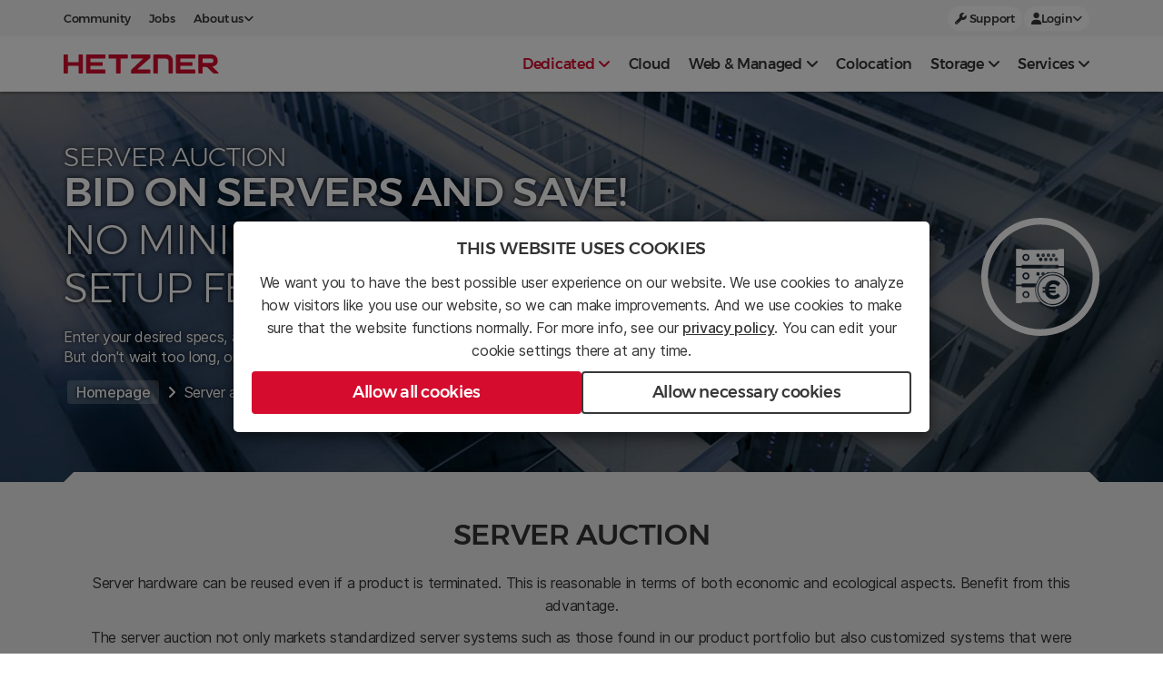

--- FILE ---
content_type: text/html; charset=utf-8
request_url: https://www.hetzner.com/sb/?country=ro
body_size: 13183
content:
<!DOCTYPE html>
<!--                         HETZNER ONLINE GMBH                                 -->
<!-- 	 Glad to see you are interested in our source code.                      -->
<!-- 	 We are always looking for talented people to work with us.              -->
<!-- 	 Why don't you visit our Job Portal at career.hetzner.com?               -->

<!--[if !IE]><!-->
<html lang="en-US">
<!--<![endif]-->
<!--[if IE 6 ]><html lang="en-US" class="ie ie6"><![endif]-->
<!--[if IE 7 ]><html lang="en-US" class="ie ie7"><![endif]-->
<!--[if IE 8 ]><html lang="en-US" class="ie ie8"><![endif]-->
<head>
    <base href="https://www.hetzner.com/"><!--[if lte IE 6]></base><![endif]-->
<title>Refurbished server for sale in Hetzner Server Auction</title>
<meta http-equiv="Content-type" content="text/html; charset=utf-8" />
<meta name="description" content="Be quick and save money: Top and cheap refurbished dedicated servers at Hetzner Server Auction" />


<meta http-equiv="X-UA-Compatible" content="IE=edge">
<meta content='width=device-width, initial-scale=1.0, maximum-scale=5.0, user-scalable=1' name='viewport'/>

	<link rel="shortcut icon" href="/_resources/themes/hetzner/images/favicons/favicon.ico" />
	<link rel="apple-touch-icon" sizes="57x57" href="/_resources/themes/hetzner/images/favicons/apple-icon-57x57.png">
	<link rel="apple-touch-icon" sizes="60x60" href="/_resources/themes/hetzner/images/favicons/apple-icon-60x60.png">
	<link rel="apple-touch-icon" sizes="72x72" href="/_resources/themes/hetzner/images/favicons/apple-icon-72x72.png">
	<link rel="apple-touch-icon" sizes="76x76" href="/_resources/themes/hetzner/images/favicons/apple-icon-76x76.png">
	<link rel="apple-touch-icon" sizes="114x114" href="/_resources/themes/hetzner/images/favicons/apple-icon-114x114.png">
	<link rel="apple-touch-icon" sizes="120x120" href="/_resources/themes/hetzner/images/favicons/apple-icon-120x120.png">
	<link rel="apple-touch-icon" sizes="144x144" href="/_resources/themes/hetzner/images/favicons/apple-icon-144x144.png">
	<link rel="apple-touch-icon" sizes="152x152" href="/_resources/themes/hetzner/images/favicons/apple-icon-152x152.png">
	<link rel="apple-touch-icon" sizes="180x180" href="/_resources/themes/hetzner/images/favicons/apple-icon-180x180.png">
	<link rel="icon" type="image/png" sizes="192x192"  href="/_resources/themes/hetzner/images/favicons/android-icon-192x192.png">
	<link rel="icon" type="image/png" sizes="32x32" href="/_resources/themes/hetzner/images/favicons/favicon-32x32.png">
	<link rel="icon" type="image/png" sizes="96x96" href="/_resources/themes/hetzner/images/favicons/favicon-96x96.png">
	<link rel="icon" type="image/png" sizes="16x16" href="/_resources/themes/hetzner/images/favicons/favicon-16x16.png">
	<meta name="msapplication-TileColor" content="#ffffff">
	<meta name="msapplication-TileImage" content="/_resources/themes/hetzner/images/favicons/ms-icon-144x144.png">
	<meta name="theme-color" content="#ffffff">


<link
    rel="stylesheet preload"
    href="/_resources/themes/general/dist/fonts.css?m=1766152042"
    as="style"
    crossorigin="anonymous"
/>



<!-- Matomo -->

    <script>
        var _paq = window._paq = window._paq || []
        _paq.push(['setDocumentTitle', document.domain + ' / ' + document.title])
        _paq.push(['setCookieDomain', '*.hetzner.com']);
        _paq.push(['setDomains', '*.hetzner.com']);
        _paq.push(['requireCookieConsent'])
        _paq.push(['setConversionAttributionFirstReferrer', true])
        _paq.push(['trackPageView'])
        _paq.push(['enableLinkTracking'])
        _paq.push(['enableHeartBeatTimer', 15]);
        (function () {
            var u = 'https://use.hetzner.com/'
            _paq.push(['setTrackerUrl', u + 'tack'])
            _paq.push(['setSiteId', '8'])
            var d = document, g = d.createElement('script'), s = d.getElementsByTagName('script')[0]
            g.async = true
            g.src = u + 'tick.js'
            s.parentNode.insertBefore(g, s)
        })()
    </script>

<!-- End Matomo Code -->


<link rel="stylesheet" type="text/css" href="/_resources/themes/general/dist/vendors.css?m=1766152042">
<link rel="stylesheet" type="text/css" href="/_resources/themes/general/dist/fonts.css?m=1766152042">
<link rel="stylesheet" type="text/css" href="/_resources/themes/hetzner/dist/vendors.css?m=1766152054">
<link rel="stylesheet" type="text/css" href="/_resources/themes/hetzner/dist/app.css?m=1766152054">
<link rel="stylesheet" type="text/css" href="/_resources/themes/hetzner/css/Misc/rc-tooltip.css?m=1766152009">
<link rel="stylesheet" type="text/css" href="/_resources/themes/hetzner/css/ThemeSpec/Slider/ion.rangeSlider.skinServerfinder.min.css?m=1766152009">
</head>
<body>


<div class="mobile-whiten">&nbsp;</div>
<nav class="mobile-shift-menu" id="mobile-shift-menu">
    <div class="closebtn"><h4>Close <i class="fa fa-times"></i></h4></div>
    <div style="width: auto;">
        
    
        
            <div class="mobile-nav-section">
                <a
                    class="link-color-white nav-menu-item-wrapper link-highlight"
                    href="/sb/"
                >
                    <div class="nav-mobile-item" data-target="serverboerse">
                        
                        <div class="nav-mobile-item-text">
                            <span class="product-name">
                                
                                Server Auction
                            </span>
                            <div class="highlight-menu-price">
                                <price-container class="price-nav-mobile">
                                    
                                        <span slot="start">from</span>
                                    
                                    <span slot="eur">29</span>
                                    <span slot="usd">33</span>
                                </price-container>
                            </div>
                        </div>
                    </div>
                    <i class="fa fa-chevron-right"></i>
                </a>
            </div>
            <hr class="hr-grey">
        
    
        
            <div class="mobile-nav-section">
                <a
                    class="link-color-white nav-menu-item-wrapper link-highlight"
                    href="/dedicated-rootserver/"
                >
                    <div class="nav-mobile-item" data-target="serverfinder">
                        
                        <div class="nav-mobile-item-text">
                            <span class="product-name">
                                
                                Server Finder
                            </span>
                            <div class="">
                                <price-container class="price-nav-mobile">
                                    
                                        <span slot="start">from</span>
                                    
                                    <span slot="eur">37.3</span>
                                    <span slot="usd">42</span>
                                </price-container>
                            </div>
                        </div>
                    </div>
                    <i class="fa fa-chevron-right"></i>
                </a>
            </div>
            <hr class="hr-grey">
        
    

    
        
    

    

    
        
    

    

    


        
    <hr class="hr-grey">
<div class="mobile-nav-section">
    
        
            <a
                class="link-color-white nav-menu-item-wrapper"
                data-toggle="collapse"
                data-target="#collapse-7030"
                aria-expanded="false"
                aria-controls="collapse-7030"
            >
                <h4>
                    Dedicated <i class="fa fa-angle-down"></i>
                </h4>
            </a>
            <div id="collapse-7030" class="collapse">
                <ul class="margin-0">
    
        <li>
            <a href="/dedicated-rootserver/matrix-ex/" data-target="ex-line">
                <span class="mobile-nav-title-name">
                    
                    EX-Line
                </span>
                
                    
                        
                            <small class="pull-right nav-mobile-price">
                                <price-container class="price">
                                    
                                        <span slot="start">from</span>
                                    
                                    <span slot="eur">39</span>
                                    <span slot="usd">44</span>
                                </price-container>
                            </small>
                        
                    
                
            </a>
        </li>
    
        <li>
            <a href="/dedicated-rootserver/matrix-ax/" data-target="ax-line">
                <span class="mobile-nav-title-name">
                    
                    AX-Line
                </span>
                
                    
                        
                            <small class="pull-right nav-mobile-price">
                                <price-container class="price">
                                    
                                        <span slot="start">from</span>
                                    
                                    <span slot="eur">37.3</span>
                                    <span slot="usd">42</span>
                                </price-container>
                            </small>
                        
                    
                
            </a>
        </li>
    
        <li>
            <a href="/dedicated-rootserver/matrix-rx/" data-target="rx-line">
                <span class="mobile-nav-title-name">
                    
                    RX-Line
                </span>
                
            </a>
        </li>
    
        <li>
            <a href="/dedicated-rootserver/matrix-sx/" data-target="sx-line">
                <span class="mobile-nav-title-name">
                    
                    SX-Line
                </span>
                
                    
                        
                            <small class="pull-right nav-mobile-price">
                                <price-container class="price">
                                    
                                        <span slot="start">from</span>
                                    
                                    <span slot="eur">104</span>
                                    <span slot="usd">116</span>
                                </price-container>
                            </small>
                        
                    
                
            </a>
        </li>
    
        <li>
            <a href="/dedicated-rootserver/matrix-gpu/" data-target="gpu-line">
                <span class="mobile-nav-title-name">
                    
                    GPU-Line
                </span>
                
                    
                        
                            <small class="pull-right nav-mobile-price">
                                <price-container class="price">
                                    
                                        <span slot="start">from</span>
                                    
                                    <span slot="eur">184</span>
                                    <span slot="usd">205</span>
                                </price-container>
                            </small>
                        
                    
                
            </a>
        </li>
    
        <li>
            <a href="/dedicated-rootserver/brands/" data-target="brands">
                <span class="mobile-nav-title-name">
                    
                    BRANDS
                </span>
                
                    
                        
                            <small class="pull-right nav-mobile-price">
                                <price-container class="price">
                                    
                                        <span slot="start">from</span>
                                    
                                    <span slot="eur">209</span>
                                    <span slot="usd">233</span>
                                </price-container>
                            </small>
                        
                    
                
            </a>
        </li>
    
</ul>

            </div>
        
    
        
            <a
                href="/cloud/"
                class="link-color-white nav-menu-item-wrapper"
            >
                <h4>
                    Cloud
                </h4>
            </a>
        
    
        
            <a
                class="link-color-white nav-menu-item-wrapper"
                data-toggle="collapse"
                data-target="#collapse-7078"
                aria-expanded="false"
                aria-controls="collapse-7078"
            >
                <h4>
                    Web &amp; Managed <i class="fa fa-angle-down"></i>
                </h4>
            </a>
            <div id="collapse-7078" class="collapse">
                <ul class="margin-0">
    
        <li>
            <a href="/webhosting/" data-target="web">
                <span class="mobile-nav-title-name">
                    
                    Web Hosting
                </span>
                
                    
                        
                            <small class="pull-right nav-mobile-price">
                                <price-container class="price">
                                    
                                        <span slot="start">from</span>
                                    
                                    <span slot="eur">1.6</span>
                                    <span slot="usd">2</span>
                                </price-container>
                            </small>
                        
                    
                
            </a>
        </li>
    
        <li>
            <a href="/managed-server/" data-target="managed">
                <span class="mobile-nav-title-name">
                    
                    Managed Server
                </span>
                
                    
                        
                            <small class="pull-right nav-mobile-price">
                                <price-container class="price">
                                    
                                        <span slot="start">from</span>
                                    
                                    <span slot="eur">34</span>
                                    <span slot="usd">38</span>
                                </price-container>
                            </small>
                        
                    
                
            </a>
        </li>
    
</ul>

            </div>
        
    
        
            <a
                href="/colocation/"
                class="link-color-white nav-menu-item-wrapper"
            >
                <h4>
                    Colocation
                </h4>
            </a>
        
    
        
            <a
                class="link-color-white nav-menu-item-wrapper"
                data-toggle="collapse"
                data-target="#collapse-7080"
                aria-expanded="false"
                aria-controls="collapse-7080"
            >
                <h4>
                    Storage <i class="fa fa-angle-down"></i>
                </h4>
            </a>
            <div id="collapse-7080" class="collapse">
                <ul class="margin-0">
    
        <li>
            <a href="/storage/object-storage/" data-target="">
                <span class="mobile-nav-title-name">
                    
                    Object Storage
                </span>
                
                    
                        
                    
                
            </a>
        </li>
    
        <li>
            <a href="/storage/storage-box/" data-target="storagebox">
                <span class="mobile-nav-title-name">
                    
                    Storage Box
                </span>
                
                    
                        
                            <small class="pull-right nav-mobile-price">
                                <price-container class="price">
                                    
                                        <span slot="start">from</span>
                                    
                                    <span slot="eur">3.2</span>
                                    <span slot="usd">4</span>
                                </price-container>
                            </small>
                        
                    
                
            </a>
        </li>
    
        <li>
            <a href="/storage/storage-share/" data-target="storage-share">
                <span class="mobile-nav-title-name">
                    
                    Storage Share
                </span>
                
                    
                        
                            <small class="pull-right nav-mobile-price">
                                <price-container class="price">
                                    
                                        <span slot="start">from</span>
                                    
                                    <span slot="eur">4.29</span>
                                    <span slot="usd">5</span>
                                </price-container>
                            </small>
                        
                    
                
            </a>
        </li>
    
</ul>

            </div>
        
    
        
            <a
                class="link-color-white nav-menu-item-wrapper"
                data-toggle="collapse"
                data-target="#collapse-7081"
                aria-expanded="false"
                aria-controls="collapse-7081"
            >
                <h4>
                    Services <i class="fa fa-angle-down"></i>
                </h4>
            </a>
            <div id="collapse-7081" class="collapse">
                <ul class="margin-0">
    
        <li>
            <a href="/cloud/load-balancer/" data-target="">
                <span class="mobile-nav-title-name">
                    
                    Load Balancer
                </span>
                
                    
                        
                            <small class="pull-right nav-mobile-price">
                                <price-container class="price">
                                    
                                        <span slot="start">from</span>
                                    
                                    <span slot="eur">5.39</span>
                                    <span slot="usd">5.99</span>
                                </price-container>
                            </small>
                        
                    
                
            </a>
        </li>
    
        <li>
            <a href="/whois/" data-target="domain">
                <span class="mobile-nav-title-name">
                    
                    Domain check
                </span>
                
                    
                        
                            <small class="pull-right nav-mobile-price">
                                <price-container class="price">
                                    
                                        <span slot="start">from</span>
                                    
                                    <span slot="eur">4.9</span>
                                    <span slot="usd">6</span>
                                </price-container>
                            </small>
                        
                    
                
            </a>
        </li>
    
        <li>
            <a href="/dns/" data-target="dns">
                <span class="mobile-nav-title-name">
                    
                    DNS Management
                </span>
                
                    
                        
                            <small class="pull-right">free of charge</small>
                        
                    
                
            </a>
        </li>
    
        <li>
            <a href="/registrationrobot/" data-target="robot">
                <span class="mobile-nav-title-name">
                    
                    Registration Robot
                </span>
                
                    
                        
                            <small class="pull-right nav-mobile-price">
                                <price-container class="price">
                                    
                                        <span slot="start">from</span>
                                    
                                    <span slot="eur">3.28</span>
                                    <span slot="usd">4</span>
                                </price-container>
                            </small>
                        
                    
                
            </a>
        </li>
    
        <li>
            <a href="/sslzertifikate/" data-target="ssl">
                <span class="mobile-nav-title-name">
                    
                    SSL Certificate
                </span>
                
                    
                        
                            <small class="pull-right nav-mobile-price">
                                <price-container class="price">
                                    
                                        <span slot="start">from</span>
                                    
                                    <span slot="eur">32</span>
                                    <span slot="usd">36</span>
                                </price-container>
                            </small>
                        
                    
                
            </a>
        </li>
    
        <li>
            <a href="/custom-solutions/" data-target="custom-solutions">
                <span class="mobile-nav-title-name">
                    
                    Custom Solutions
                </span>
                
                    
                        
                            <div class="price"
                                 style="text-transform: initial">on demand</div>
                        
                    
                
            </a>
        </li>
    
</ul>

            </div>
        
    
</div>



    <hr class="hr-grey">
<div class="mobile-nav-section">
    
        
            <a
                href="/unternehmen/arbeiten-bei-hetzner/"
                class="link-color-white nav-menu-item-wrapper"
            >
                <h4>
                    Jobs
                </h4>
            </a>
        
    
        
            <a
                href="https://community.hetzner.com/"
                class="link-color-white nav-menu-item-wrapper"
            >
                <h4>
                    Community
                </h4>
            </a>
        
    
        
            <a
                class="link-color-white nav-menu-item-wrapper"
                data-toggle="collapse"
                data-target="#collapse-171351"
                aria-expanded="false"
                aria-controls="collapse-171351"
            >
                <h4>
                    About us <i class="fa fa-angle-down"></i>
                </h4>
            </a>
            <div id="collapse-171351" class="collapse">
                <ul class="margin-0">
    
        <li>
            <a href="/unternehmen/ueber-uns/" data-target="">
                <span class="mobile-nav-title-name">
                    
                    Company
                </span>
                
                    
                
            </a>
        </li>
    
        <li>
            <a href="/pressroom/" data-target="">
                <span class="mobile-nav-title-name">
                    
                    Pressroom
                </span>
                
                    
                
            </a>
        </li>
    
        <li>
            <a href="/customers/" data-target="">
                <span class="mobile-nav-title-name">
                    
                    Our customers
                </span>
                
                    
                
            </a>
        </li>
    
        <li>
            <a href="https://career.hetzner.com/de/" data-target="">
                <span class="mobile-nav-title-name">
                    
                    Career
                </span>
                
                    
                
            </a>
        </li>
    
        <li>
            <a href="/legal/legal-notice/" data-target="">
                <span class="mobile-nav-title-name">
                    
                    Legal
                </span>
                
                    
                
            </a>
        </li>
    
</ul>

            </div>
        
    
        
            <a
                href="/support/"
                class="link-color-white nav-menu-item-wrapper"
            >
                <h4>
                    Support
                </h4>
            </a>
        
    
        
            <a
                class="link-color-white nav-menu-item-wrapper"
                data-toggle="collapse"
                data-target="#collapse-171353"
                aria-expanded="false"
                aria-controls="collapse-171353"
            >
                <h4>
                    Login <i class="fa fa-angle-down"></i>
                </h4>
            </a>
            <div id="collapse-171353" class="collapse">
                <ul class="margin-0">
    
        <li>
            <a href="https://console.hetzner.com/" data-target="">
                <span class="mobile-nav-title-name">
                    
                    Console
                </span>
                
                    
                
            </a>
        </li>
    
        <li>
            <a href="https://robot.hetzner.com" data-target="">
                <span class="mobile-nav-title-name">
                    
                    Robot
                </span>
                
                    
                
            </a>
        </li>
    
        <li>
            <a href="https://konsoleh.hetzner.com/" data-target="">
                <span class="mobile-nav-title-name">
                    
                    konsoleH
                </span>
                
                    
                
            </a>
        </li>
    
        <li>
            <a href="https://dns.hetzner.com" data-target="">
                <span class="mobile-nav-title-name">
                    
                    DNS
                </span>
                
                    
                
            </a>
        </li>
    
</ul>

            </div>
        
    
</div>



    </div>
</nav>

<header id="header">
    
<div class="modal fade h-100 justify-content-center align-items-center d-none" id="InitModal" role="dialog" style="display: flex;">
    <div class="modal-dialog modal-lg" style="max-width: 768px;">
        <div class="modal-content text-center">
            <div class="modal-header" style="padding: 20px;">
                <h3>THIS WEBSITE USES COOKIES</h3>
            <div class="modal-body p-0 font-size-normal" style="line-height: 1.6em;">
                <div style="margin-bottom: 10px;">
                    <span>We want you to have the best possible user experience on our website. We use cookies to analyze how visitors like you use our website, so we can make improvements. And we use cookies to make sure that the website functions normally. For more info, see our </span>
                    <a href="/legal/privacy-policy" style="color: #383838; text-decoration: underline; font-weight: 500;">privacy policy</a><span>. You can edit your cookie settings there at any time.</span>
                </div>
                <div class="d-flex flex-column flex-md-row" style="gap: 10px;">
                    <button
                        class="btn btn-lg btn-block btn-prio-1"
                        id="AcceptCookies"
                    >
                        Allow all cookies
                    </button>
                    <button
                        class="btn btn-lg btn-block btn-prio-3 sliding-background"
                        id="DeclineCookies"
                        style="margin-top: 0;"
                    >
                        Allow necessary cookies
                    </button>
                </div>
            </div>
            </div>
        </div>
    </div>
</div>

    
    
        <script type="application/javascript" src="/_resources/vendor/silverstripe/admin/client/dist/js/i18n.js?m=1762184730"></script>
<script type="application/javascript" src="/_resources/themes/languages/javascript/static/lang/en.js?m=1766152010"></script>
<script type="application/javascript" src="/_resources/themes/languages/javascript/static/lang/de.js?m=1766152010"></script>
<script type="application/javascript" src="/_resources/themes/hetzner/dist/vendors.js?m=1766152054"></script>
<script type="application/javascript" src="/_resources/themes/hetzner/dist/app.js?m=1766152054"></script>
<script type="application/javascript" src="/_resources/themes/static/dist/vendors.js?m=1766152042"></script>
<script type="application/javascript" src="/_resources/themes/static/dist/bundle.js?m=1766152042"></script>
<script type="application/javascript" src="/_resources/themes/hetzner/dist/initmodal.js?m=1766152054"></script>
<script type="application/javascript" src="/_resources/themes/languages/javascript/ServerBoerse/lang/en.js?m=1766152010"></script>
<script type="application/javascript" src="/_resources/themes/languages/javascript/ServerBoerse/lang/de.js?m=1766152010"></script>
<script type="application/javascript" src="/_resources/themes/hetzner/dist/serverBoerseLanguage.js?m=1766152054"></script>
<script type="module" src="https://chatbot.hetzner.com/chatbot-widget-prod.bundle.js"></script>
        <chatbot-widget
            
            data-language="en_default"
            
            theme="light"
            data-current-location-url="https://www.hetzner.com/sb/"
        ></chatbot-widget>
    


    <div class="modal fade" id="LangSettings" role="dialog">
    <div class="modal-dialog modal-lg">
        <div class="modal-content lang-model-content">
            <div class="modal-header p-0">
                <button type="button" class="close" data-dismiss="modal" aria-label="Close">
                    <span aria-hidden="true">&times;</span>
                </button>
                <h3 class="lvc-modal-title modal-title">Choose your location settings</h3>
            </div>
            <div class="modal-body lang-settings-grid">
                <div class="d-flex flex-column settings-wrapper">
    <h4 class="lvc-modal-sub-title modal-title">
        Language
    </h4>
    <div
        id="settings-language"
        class="settings-items"
    >
        
            <button
                class="btn btn-langsettings lvc-modal-lang-track"
                id="language-de"
                data-url="https://www.hetzner.com/de/sb"
                data-title="Deutsch"
            >
                <span>Deutsch</span>
            </button>
        
            <button
                class="btn btn-langsettings lvc-modal-lang-track"
                id="language-en"
                data-url="https://www.hetzner.com/sb"
                data-title="English"
            >
                <span>English</span>
            </button>
        
    </div>
</div>

                <div class="d-flex flex-column settings-wrapper">
    <h4 class="lvc-modal-sub-title modal-title">
        Currency
    </h4>
    <div
        id="settings-currency"
        class="settings-items"
    >
        
            <button
                class="btn btn-langsettings lvc-modal-currency-track"
                id="currency-EUR"
                data-title="EUR"
            >
               <span><span class="currency-symbol">€</span> EUR</span>
            </button>
        
            <button
                class="btn btn-langsettings lvc-modal-currency-track"
                id="currency-USD"
                data-title="USD"
            >
               <span><span class="currency-symbol">$</span> USD</span>
            </button>
        
    </div>
</div>

                <div class="d-flex flex-column settings-wrapper">
    <h4 class="lvc-modal-sub-title modal-title">
        Country (VAT)
    </h4>
    <label class="sr-only" for="settings-vat">Country (VAT)</label>
    <select
        class="selectpicker"
        id="settings-vat"
    >
        
    <option
    value="ot-0"
    
>
    All others
</option>



    <option
    value="au-10"
    
>
    Australia
</option>


    <option
    value="at-20"
    
>
    Austria
</option>


    <option
    value="be-21"
    
>
    Belgium
</option>


    <option
    value="bg-20"
    
>
    Bulgaria
</option>


    <option
    value="hr-25"
    
>
    Croatia
</option>


    <option
    value="cy-19"
    
>
    Cyprus
</option>


    <option
    value="cz-21"
    
>
    Czech Republic
</option>


    <option
    value="dk-25"
    
>
    Denmark
</option>


    <option
    value="ee-24"
    
>
    Estonia
</option>


    <option
    value="fi-25.5"
    
>
    Finland
</option>


    <option
    value="fr-20"
    
>
    France
</option>


    <option
    value="de-19"
    
>
    Germany
</option>


    <option
    value="gr-24"
    
>
    Greece
</option>


    <option
    value="hu-27"
    
>
    Hungary
</option>


    <option
    value="ie-23"
    
>
    Ireland
</option>


    <option
    value="it-22"
    
>
    Italy
</option>


    <option
    value="lv-21"
    
>
    Latvia
</option>


    <option
    value="lt-21"
    
>
    Lithuania
</option>


    <option
    value="lu-17"
    
>
    Luxembourg
</option>


    <option
    value="mt-18"
    
>
    Malta
</option>


    <option
    value="nl-21"
    
>
    Netherlands
</option>


    <option
    value="no-25"
    
>
    Norway
</option>


    <option
    value="pl-23"
    
>
    Poland
</option>


    <option
    value="pt-23"
    
>
    Portugal
</option>


    <option
    value="ro-21"
    
>
    Romania
</option>


    <option
    value="sg-9"
    
>
    Singapore
</option>


    <option
    value="sk-23"
    
>
    Slovakia
</option>


    <option
    value="si-22"
    
>
    Slovenia
</option>


    <option
    value="za-15"
    
>
    South Africa
</option>


    <option
    value="es-21"
    
>
    Spain
</option>


    <option
    value="se-25"
    
>
    Sweden
</option>


    <option
    value="ch-8.1"
    
>
    Switzerland
</option>


    <option
    value="ua-0"
    
>
    Ukraine
</option>


    <option
    value="gb-20"
    
>
    United Kingdom
</option>


    <option
    value="us-0"
    
>
    USA
</option>



    </select>
</div>

            </div>
            <div class="modal-footer p-0 d-flex justify-content-center align-items-center">
                <button
                    id="settings-save"
                    class="btn btn-black lvc-modal-save-track"
                >
                    <i class="fa fa-check"></i>
                    <span>Save settings</span>
                </button>
            </div>
        </div>
    </div>
</div>
<script>
    document.addEventListener("DOMContentLoaded", function() {
        const route = ['/', '/de','/de/'].includes(window.location.pathname) ? 'hetzner.com' : window.location.pathname
        $('.lvc-modal-save-track').on('pointerdown',function () {
            _paq.push(['trackEvent', 'LVC', 'Submit', route])
        })
        $('.lvc-modal-lang-track').on('pointerdown',function () {
            const title = $(this).data('title')
            _paq.push(['trackEvent', 'LVC', title, route])
        })
        $('.lvc-modal-currency-track').on('pointerdown',function () {
            const title = $(this).data('title')
            _paq.push(['trackEvent', 'LVC', title, route])
        })
        // listen emit function from lvcSwitch.js select2 select event
        $(document).on('vatSettingsSelect', function (event) {
            const country = event.originalEvent.detail.country
            _paq.push(['trackEvent', 'Country Selection', country, route]);
        });
    })

</script>

    <nav id='nav_main' class="navbar navbar-default navbar-fixed-top" role="navigation">
    <div
    id="geo-suggestion"
    class="d-none background-color-white w-100 geo-suggestion"
>
    <div class="container geo-header-layout">
        <div class="geo-header-text">
            <span class="geo-main-text">
                We noticed you're browsing from a different part of the world.
            </span>
            <span>
                Switch to settings tailored to your location?
            </span>
        </div>
        <div class="d-flex" style="gap: 1rem;">
            <button
                id="geo-accept"
                class="d-flex align-items-center btn btn-sm btn-prio-3"
                style="gap: 5px;"
            >
                <i class="fa-solid fa-check"></i>
                yes
            </button>
            <button
                id="geo-decline"
                class="btn btn-sm btn-text-link btn-pre-header"
            >
                <i class="fa-solid fa-xmark"></i>
            </button>
        </div>
    </div>
</div>

    <div
    id="header-pre-section"
    class="pre-header align-items-center"
>
    <div class="container">
        <div class="d-flex justify-content-center justify-content-md-between align-items-center">
            
                <div class="d-none d-md-flex pre-header-row-left">
                    
                        
                            <a
    class="btn-pre-header pre-header-button-track pl-0"
    href="https://community.hetzner.com/"
    data-title="Community"
     target="_blank" rel="noreferrer noopener" 
>
    
    Community
</a>

                        
                    
                        
                            <a
    class="btn-pre-header pre-header-button-track "
    href="https://career.hetzner.com/de/"
    data-title="Jobs"
     target="_blank" rel="noreferrer noopener" 
>
    
    Jobs
</a>

                        
                    
                        
                            <div class="dropdown">
    <button
        class="btn-pre-header dropdown-toggle"
        style="margin-right:10px;"
        data-toggle="dropdown"
    >
        <span class="d-flex align-items-center" style="gap:5px;">
            
            About us
            <i class="fa fa-angle-down"></i>
        </span>
    </button>
    <ul class="dropdown-menu dropdown-list ">
        
        
            <li>
                <a href="/unternehmen/ueber-uns/" data-title="Company" class="pre-header-button-track">
                    
                    Company
                </a>
            </li>
        
            <li>
                <a href="/pressroom/" data-title="Pressroom" class="pre-header-button-track">
                    
                    Pressroom
                </a>
            </li>
        
            <li>
                <a href="/customers/" data-title="Our customers" class="pre-header-button-track">
                    
                    Our customers
                </a>
            </li>
        
            <li>
                <a href="https://career.hetzner.com/de/" data-title="Career" class="pre-header-button-track">
                    
                    Career
                </a>
            </li>
        
            <li>
                <a href="/legal/legal-notice/" data-title="Legal" class="pre-header-button-track">
                    
                    Legal
                </a>
            </li>
        
    </ul>
</div>

                        
                    
                </div>
            
            
                <div class="d-flex pre-header-row-right">
                    <lvc-switch
                        data-toggle="modal"
                        theme="light"
                        data-target="#LangSettings"
                        class="lvc-btn-track"
                    >
                    </lvc-switch>
                    
                        
                            <a
    class="btn-pre-pill d-none d-sm-block pre-header-button-track "
    href="/support/"
    data-title="Support"
    
>
    
        <i class="fa fa-wrench"></i>
    
    Support
</a>

                        
                    
                        
                            <div class="dropdown">
    <button
        class="btn-pre-pill dropdown-toggle"
        style="margin-right:10px;"
        data-toggle="dropdown"
    >
        <span class="d-flex align-items-center" style="gap:5px;">
            
                <i class="fa fa-user"></i>
            
            Login
            <i class="fa fa-angle-down"></i>
        </span>
    </button>
    <ul class="dropdown-menu dropdown-list ">
        
        
            <li>
                <a href="https://console.hetzner.com/" data-title="Console" class="pre-header-button-track">
                    
                        <img src="https://cdn.hetzner.com/assets/Uploads/icon-hetzner-cloud.svg" class="login-img" alt="icon hetzner cloud">
                    
                    Console
                </a>
            </li>
        
            <li>
                <a href="https://robot.hetzner.com" data-title="Robot" class="pre-header-button-track">
                    
                        <img src="https://cdn.hetzner.com/assets/Uploads/icon-hetzner-robot.svg" class="login-img" alt="icon hetzner robot">
                    
                    Robot
                </a>
            </li>
        
            <li>
                <a href="https://konsoleh.hetzner.com/" data-title="konsoleH" class="pre-header-button-track">
                    
                        <img src="https://cdn.hetzner.com/assets/Uploads/icon-hetzner-konsoleh.svg" class="login-img" alt="icon hetzner konsoleh">
                    
                    konsoleH
                </a>
            </li>
        
            <li>
                <a href="https://dns.hetzner.com" data-title="DNS" class="pre-header-button-track">
                    
                        <img src="https://cdn.hetzner.com/assets/Uploads/icon-dns-console.svg" class="login-img" alt="icon dns console">
                    
                    DNS
                </a>
            </li>
        
    </ul>
</div>

                        
                    
                </div>
            
        </div>
    </div>
</div>
<script>
    document.addEventListener("DOMContentLoaded", function() {
        const route = ['/', '/de','/de/'].includes(window.location.pathname) ? 'hetzner.com' : window.location.pathname
        $('.pre-header-button-track').on('pointerdown',function () {
            const title = $(this).data('title')
            _paq.push(['trackEvent', 'Meta-Navigation', title, route])
        })
        $('.lvc-btn-track').on('pointerdown',function () {
            _paq.push(['trackEvent', 'Meta-Navigation', 'LVC', route])
        })
    })
</script>

    <div class="container" style="height: 61px;">
    <div class="navbar-header">
        <button type="button" class="navbar-toggle">
            <span class="icon-bar"></span>
            <span class="icon-bar"></span>
            <span class="icon-bar"></span>
        </button>
        <a class="navbar-brand" href="https://www.hetzner.com/">
            <img
                src="/_resources/themes/hetzner/images/logo/hetzner-logo.svg?m=1766152009"
                class="navbar-logo" alt="Logo Hetzner Online"
                height="21px"
                width="171.297px"
            >
        </a>
    </div>
    <div id="defaultmenu" class="navbar-collapse collapse">
        <ul class="nav navbar-nav pull-right">
            
                
                    <li
                        data-target="#nav-dedicated"
                        data-title="Dedicated"
                        class="has-more active_section nav-menu-track"
                    >
                        Dedicated
                    </li>
                
            
                
                    <li data-target="#nav-virtual"
                        >
                        <a
                            data-title="Cloud"
                            href="/cloud/"
                            class="nav-menu-track"
                        >
                            Cloud
                        </a>
                    </li>
                
            
                
                    <li
                        data-target="#nav-web"
                        data-title="Web &amp;amp; Managed"
                        class="has-more  nav-menu-track"
                    >
                        Web &amp; Managed
                    </li>
                
            
                
                    <li data-target="#nav-colocation"
                        >
                        <a
                            data-title="Colocation"
                            href="/colocation/"
                            class="nav-menu-track"
                        >
                            Colocation
                        </a>
                    </li>
                
            
                
                    <li
                        data-target="#nav-storage"
                        data-title="Storage"
                        class="has-more  nav-menu-track"
                    >
                        Storage
                    </li>
                
            
                
                    <li
                        data-target="#nav-services"
                        data-title="Services"
                        class="has-more  nav-menu-track"
                    >
                        Services
                    </li>
                
            
        </ul>
    </div>
</div>

    
    
        <div id="nav-dedicated" class="sub-nav-container hidden-sm hidden-xs">
            <div class="container">
                <div class="row">
                    <div class="col-lg-9 col-md-9">
                        <ul class="list-unstyled list-inline margin-0 sub-nav-product-list">
                            
                                <li>
    <a href="/sb/" data-title="Server Auction" class="nav-sub-menu-track">
        <img src="https://cdn.hetzner.com/assets/Uploads/icon-circle-serverboerse.svg" alt="icon circle serverboerse"
             class="sub-nav-product-icon center-block">
        <div
            class="product-name"
            data-target="serverboerse"
            data-title="Server Auction"
        >
            
            Server Auction
            
                
                    <br/>
                    <div class="highlight-menu-price">
                        <price-container class="price p-0">
                            
                                <span slot="start">from</span>
                            
                            <span slot="eur">29</span>
                            <span slot="usd">33</span>
                        </price-container>
                    </div>
                
            
        </div>
    </a>
</li>

                            
                                <li>
    <a href="/dedicated-rootserver/" data-title="Server Finder" class="nav-sub-menu-track">
        <img src="https://cdn.hetzner.com/assets/Uploads/icon-circle-serverfinder.svg" alt="icon circle serverfinder"
             class="sub-nav-product-icon center-block">
        <div
            class="product-name"
            data-target="serverfinder"
            data-title="Server Finder"
        >
            
            Server Finder
            
                
                    <br/>
                    <div class="">
                        <price-container class="price ">
                            
                                <span slot="start">from</span>
                            
                            <span slot="eur">37.3</span>
                            <span slot="usd">42</span>
                        </price-container>
                    </div>
                
            
        </div>
    </a>
</li>

                            
                                <li>
    <a href="/dedicated-rootserver/matrix-ex/" data-title="EX-Line" class="nav-sub-menu-track">
        <img src="https://cdn.hetzner.com/assets/Uploads/icon-circle-ex-line.svg" alt="icon circle ex line"
             class="sub-nav-product-icon center-block">
        <div
            class="product-name"
            data-target="ex-line"
            data-title="EX-Line"
        >
            
            EX-Line
            
                
                    <br/>
                    <div class="">
                        <price-container class="price ">
                            
                                <span slot="start">from</span>
                            
                            <span slot="eur">39</span>
                            <span slot="usd">44</span>
                        </price-container>
                    </div>
                
            
        </div>
    </a>
</li>

                            
                                <li>
    <a href="/dedicated-rootserver/matrix-ax/" data-title="AX-Line" class="nav-sub-menu-track">
        <img src="https://cdn.hetzner.com/assets/Uploads/icon-circle-ax-line.svg" alt="icon circle ax line"
             class="sub-nav-product-icon center-block">
        <div
            class="product-name"
            data-target="ax-line"
            data-title="AX-Line"
        >
            
            AX-Line
            
                
                    <br/>
                    <div class="">
                        <price-container class="price ">
                            
                                <span slot="start">from</span>
                            
                            <span slot="eur">37.3</span>
                            <span slot="usd">42</span>
                        </price-container>
                    </div>
                
            
        </div>
    </a>
</li>

                            
                                <li>
    <a href="/dedicated-rootserver/matrix-rx/" data-title="RX-Line" class="nav-sub-menu-track">
        <img src="https://cdn.hetzner.com/assets/Uploads/icon-circle-rx-line-v2.svg" alt="icon circle rx line v2"
             class="sub-nav-product-icon center-block">
        <div
            class="product-name"
            data-target="rx-line"
            data-title="RX-Line"
        >
            
            RX-Line
            
        </div>
    </a>
</li>

                            
                                <li>
    <a href="/dedicated-rootserver/matrix-sx/" data-title="SX-Line" class="nav-sub-menu-track">
        <img src="https://cdn.hetzner.com/assets/Uploads/icon-circle-sx-line.svg" alt="icon circle sx line"
             class="sub-nav-product-icon center-block">
        <div
            class="product-name"
            data-target="sx-line"
            data-title="SX-Line"
        >
            
            SX-Line
            
                
                    <br/>
                    <div class="">
                        <price-container class="price ">
                            
                                <span slot="start">from</span>
                            
                            <span slot="eur">104</span>
                            <span slot="usd">116</span>
                        </price-container>
                    </div>
                
            
        </div>
    </a>
</li>

                            
                                <li>
    <a href="/dedicated-rootserver/matrix-gpu/" data-title="GPU-Line" class="nav-sub-menu-track">
        <img src="https://cdn.hetzner.com/assets/Uploads/icon-circle-gpu-line.svg" alt="icon circle gpu line"
             class="sub-nav-product-icon center-block">
        <div
            class="product-name"
            data-target="gpu-line"
            data-title="GPU-Line"
        >
            
            GPU-Line
            
                
                    <br/>
                    <div class="">
                        <price-container class="price ">
                            
                                <span slot="start">from</span>
                            
                            <span slot="eur">184</span>
                            <span slot="usd">205</span>
                        </price-container>
                    </div>
                
            
        </div>
    </a>
</li>

                            
                                <li>
    <a href="/dedicated-rootserver/brands/" data-title="BRANDS" class="nav-sub-menu-track">
        <img src="https://cdn.hetzner.com/assets/Uploads/icon-brandserver-v2.svg" alt="icon brandserver v2"
             class="sub-nav-product-icon center-block">
        <div
            class="product-name"
            data-target="brands"
            data-title="BRANDS"
        >
            
            BRANDS
            
                
                    <br/>
                    <div class="">
                        <price-container class="price ">
                            
                                <span slot="start">from</span>
                            
                            <span slot="eur">209</span>
                            <span slot="usd">233</span>
                        </price-container>
                    </div>
                
            
        </div>
    </a>
</li>

                            
                        </ul>
                    </div>
                    <div class="col-lg-3 col-md-3">
                        
                            <div
    class="sub-nav-description"
    data-target="serverboerse"
    data-title="Server Auction"
>
    <h3 class="margin-0 text-transform-none">Server Auction</h3>
    
        
            <price-container class="price sub-nav-price">
                <span slot="start">from</span>
                <span slot="eur">29</span>
                <span slot="usd">33</span>
            </price-container>
        
    
    Prices drop &amp; excitement mounts. Place bids in our Server Auction!
</div>

                        
                            <div
    class="sub-nav-description"
    data-target="serverfinder"
    data-title="Server Finder"
>
    <h3 class="margin-0 text-transform-none">Server Finder</h3>
    
        
            <price-container class="price sub-nav-price">
                <span slot="start">from</span>
                <span slot="eur">37.3</span>
                <span slot="usd">42</span>
            </price-container>
        
    
    Configure the server of your dreams. In seconds.
</div>

                        
                            <div
    class="sub-nav-description"
    data-target="ex-line"
    data-title="EX-Line"
>
    <h3 class="margin-0 text-transform-none">EX-Line Server</h3>
    
        
            <price-container class="price sub-nav-price">
                <span slot="start">from</span>
                <span slot="eur">39</span>
                <span slot="usd">44</span>
            </price-container>
        
    
    Get your own dedicated server at an unbeatable price
</div>

                        
                            <div
    class="sub-nav-description"
    data-target="ax-line"
    data-title="AX-Line"
>
    <h3 class="margin-0 text-transform-none">AX-Line Server</h3>
    
        
            <price-container class="price sub-nav-price">
                <span slot="start">from</span>
                <span slot="eur">37.3</span>
                <span slot="usd">42</span>
            </price-container>
        
    
    Brand new AMD processors
</div>

                        
                            <div
    class="sub-nav-description"
    data-target="rx-line"
    data-title="RX-Line"
>
    <h3 class="margin-0 text-transform-none">RX-Line Servers</h3>
    
        <div class="price"></div>
    
    Exceptional performance thanks to Arm64-based architecture
</div>

                        
                            <div
    class="sub-nav-description"
    data-target="sx-line"
    data-title="SX-Line"
>
    <h3 class="margin-0 text-transform-none">SX-Line Server</h3>
    
        
            <price-container class="price sub-nav-price">
                <span slot="start">from</span>
                <span slot="eur">104</span>
                <span slot="usd">116</span>
            </price-container>
        
    
    Storage and protection for your sensitive data
</div>

                        
                            <div
    class="sub-nav-description"
    data-target="gpu-line"
    data-title="GPU-Line"
>
    <h3 class="margin-0 text-transform-none">Dedicated GPU Server</h3>
    
        
            <price-container class="price sub-nav-price">
                <span slot="start">from</span>
                <span slot="eur">184</span>
                <span slot="usd">205</span>
            </price-container>
        
    
    Powerful and cost-efficient servers for AI workload.
</div>

                        
                            <div
    class="sub-nav-description"
    data-target="brands"
    data-title="BRANDS"
>
    <h3 class="margin-0 text-transform-none">BRAND SERVER</h3>
    
        
            <price-container class="price sub-nav-price">
                <span slot="start">from</span>
                <span slot="eur">209</span>
                <span slot="usd">233</span>
            </price-container>
        
    
    Brand name hardware from Dell
</div>

                        
                    </div>
                </div>
            </div>
        </div>
    

    

    
        <div id="nav-web" class="sub-nav-container hidden-sm hidden-xs">
            <div class="container">
                <div class="row">
                    <div class="col-lg-9 col-md-9">
                        <ul class="list-unstyled list-inline margin-0 sub-nav-product-list">
                            
                                <li>
    <a href="/webhosting/" data-title="Web Hosting" class="nav-sub-menu-track">
        <img src="https://cdn.hetzner.com/assets/Uploads/icon-circle-webhosting.svg" alt="icon circle webhosting"
             class="sub-nav-product-icon center-block">
        <div
            class="product-name"
            data-target="web"
            data-title="Web Hosting"
        >
            
            Web Hosting
            
                
                    <br/>
                    <div class="">
                        <price-container class="price ">
                            
                                <span slot="start">from</span>
                            
                            <span slot="eur">1.6</span>
                            <span slot="usd">2</span>
                        </price-container>
                    </div>
                
            
        </div>
    </a>
</li>

                            
                                <li>
    <a href="/managed-server/" data-title="Managed Server" class="nav-sub-menu-track">
        <img src="https://cdn.hetzner.com/assets/Uploads/icon-circle-managed-server.svg" alt="icon circle managed server"
             class="sub-nav-product-icon center-block">
        <div
            class="product-name"
            data-target="managed"
            data-title="Managed Server"
        >
            
            Managed Server
            
                
                    <br/>
                    <div class="">
                        <price-container class="price ">
                            
                                <span slot="start">from</span>
                            
                            <span slot="eur">34</span>
                            <span slot="usd">38</span>
                        </price-container>
                    </div>
                
            
        </div>
    </a>
</li>

                            
                        </ul>
                    </div>
                    <div class="col-lg-3 col-md-3">
                        
                            <div
    class="sub-nav-description"
    data-target="web"
    data-title="Web Hosting"
>
    <h3 class="margin-0 text-transform-none">Web Hosting</h3>
    
        
            <price-container class="price sub-nav-price">
                <span slot="start">from</span>
                <span slot="eur">1.6</span>
                <span slot="usd">2</span>
            </price-container>
        
    
    Prices for beginners and businesses
</div>

                        
                            <div
    class="sub-nav-description"
    data-target="managed"
    data-title="Managed Server"
>
    <h3 class="margin-0 text-transform-none">Managed Servers</h3>
    
        
            <price-container class="price sub-nav-price">
                <span slot="start">from</span>
                <span slot="eur">34</span>
                <span slot="usd">38</span>
            </price-container>
        
    
    We‘ll take care of the technical stuff.
</div>

                        
                    </div>
                </div>
            </div>
        </div>
    

    

    
        <div id="nav-storage" class="sub-nav-container hidden-sm hidden-xs">
            <div class="container">
                <div class="row">
                    <div class="col-lg-9 col-md-9">
                        <ul class="list-unstyled list-inline margin-0 sub-nav-product-list">
                            
                                <li>
    <a href="/storage/object-storage/" data-title="Object Storage" class="nav-sub-menu-track">
        <img src="https://cdn.hetzner.com/assets/Uploads/icon-circle-object-storage.svg" alt="icon circle object storage"
             class="sub-nav-product-icon center-block">
        <div
            class="product-name"
            data-target=""
            data-title="Object Storage"
        >
            
            Object Storage
            
                
                    <br/>
                    <div class="">
                        <price-container class="price ">
                            
                                <span slot="start">from</span>
                            
                            <span slot="eur">4.99</span>
                            <span slot="usd">5.99</span>
                        </price-container>
                    </div>
                
            
        </div>
    </a>
</li>

                            
                                <li>
    <a href="/storage/storage-box/" data-title="Storage Box" class="nav-sub-menu-track">
        <img src="https://cdn.hetzner.com/assets/Uploads/icon-circle-storage-box2.svg" alt="icon circle storage box2"
             class="sub-nav-product-icon center-block">
        <div
            class="product-name"
            data-target="storagebox"
            data-title="Storage Box"
        >
            
            Storage Box
            
                
                    <br/>
                    <div class="">
                        <price-container class="price ">
                            
                                <span slot="start">from</span>
                            
                            <span slot="eur">3.2</span>
                            <span slot="usd">4</span>
                        </price-container>
                    </div>
                
            
        </div>
    </a>
</li>

                            
                                <li>
    <a href="/storage/storage-share/" data-title="Storage Share" class="nav-sub-menu-track">
        <img src="https://cdn.hetzner.com/assets/Uploads/icon-circle-storage-share-white.svg" alt="icon circle storage share white"
             class="sub-nav-product-icon center-block">
        <div
            class="product-name"
            data-target="storage-share"
            data-title="Storage Share"
        >
            
            Storage Share
            
                
                    <br/>
                    <div class="">
                        <price-container class="price ">
                            
                                <span slot="start">from</span>
                            
                            <span slot="eur">4.29</span>
                            <span slot="usd">5</span>
                        </price-container>
                    </div>
                
            
        </div>
    </a>
</li>

                            
                        </ul>
                    </div>
                    <div class="col-lg-3 col-md-3">
                        
                            <div
    class="sub-nav-description"
    data-target=""
    data-title="Object Storage"
>
    <h3 class="margin-0 text-transform-none">Object Storage</h3>
    
        
            <price-container class="price sub-nav-price">
                <span slot="start">from</span>
                <span slot="eur">4.99</span>
                <span slot="usd">5.99</span>
            </price-container>
        
    
    S3-compatible and scalable storage solution.
</div>

                        
                            <div
    class="sub-nav-description"
    data-target="storagebox"
    data-title="Storage Box"
>
    <h3 class="margin-0 text-transform-none">Storage Box</h3>
    
        
            <price-container class="price sub-nav-price">
                <span slot="start">from</span>
                <span slot="eur">3.2</span>
                <span slot="usd">4</span>
            </price-container>
        
    
    Self-managed online storage. Available everywhere and at any time.
</div>

                        
                            <div
    class="sub-nav-description"
    data-target="storage-share"
    data-title="Storage Share"
>
    <h3 class="margin-0 text-transform-none">Storage Share</h3>
    
        
            <price-container class="price sub-nav-price">
                <span slot="start">from</span>
                <span slot="eur">4.29</span>
                <span slot="usd">5</span>
            </price-container>
        
    
    Easily store and share files.
</div>

                        
                    </div>
                </div>
            </div>
        </div>
    

    
        <div id="nav-services" class="sub-nav-container hidden-sm hidden-xs">
            <div class="container">
                <div class="row">
                    <div class="col-lg-9 col-md-9">
                        <ul class="list-unstyled list-inline margin-0 sub-nav-product-list">
                            
                                <li>
    <a href="/cloud/load-balancer/" data-title="Load Balancer" class="nav-sub-menu-track">
        <img src="https://cdn.hetzner.com/assets/Uploads/icon-load-balancer.svg" alt="icon load balancer"
             class="sub-nav-product-icon center-block">
        <div
            class="product-name"
            data-target=""
            data-title="Load Balancer"
        >
            
            Load Balancer
            
                
                    <br/>
                    <div class="">
                        <price-container class="price ">
                            
                                <span slot="start">from</span>
                            
                            <span slot="eur">5.39</span>
                            <span slot="usd">5.99</span>
                        </price-container>
                    </div>
                
            
        </div>
    </a>
</li>

                            
                                <li>
    <a href="/whois/" data-title="Domain check" class="nav-sub-menu-track">
        <img src="https://cdn.hetzner.com/assets/Uploads/icon-circle-whois3.svg" alt="icon circle whois3"
             class="sub-nav-product-icon center-block">
        <div
            class="product-name"
            data-target="domain"
            data-title="Domain check"
        >
            
            Domain check
            
                
                    <br/>
                    <div class="">
                        <price-container class="price ">
                            
                                <span slot="start">from</span>
                            
                            <span slot="eur">4.9</span>
                            <span slot="usd">6</span>
                        </price-container>
                    </div>
                
            
        </div>
    </a>
</li>

                            
                                <li>
    <a href="/dns/" data-title="DNS Management" class="nav-sub-menu-track">
        <img src="https://cdn.hetzner.com/assets/Uploads/icon-circle-dns-console5.svg" alt="icon circle dns console5"
             class="sub-nav-product-icon center-block">
        <div
            class="product-name"
            data-target="dns"
            data-title="DNS Management"
        >
            
            DNS Management
            
                
                    <div class="price">free of charge</div>
                
            
        </div>
    </a>
</li>

                            
                                <li>
    <a href="/registrationrobot/" data-title="Registration Robot" class="nav-sub-menu-track">
        <img src="https://cdn.hetzner.com/assets/Uploads/icon-circle-domain-registration-robot.svg" alt="icon circle domain registration robot"
             class="sub-nav-product-icon center-block">
        <div
            class="product-name"
            data-target="robot"
            data-title="Registration Robot"
        >
            
            Registration Robot
            
                
                    <br/>
                    <div class="">
                        <price-container class="price ">
                            
                                <span slot="start">from</span>
                            
                            <span slot="eur">3.28</span>
                            <span slot="usd">4</span>
                        </price-container>
                    </div>
                
            
        </div>
    </a>
</li>

                            
                                <li>
    <a href="/sslzertifikate/" data-title="SSL Certificate" class="nav-sub-menu-track">
        <img src="https://cdn.hetzner.com/assets/Uploads/icon-circle-ssl-certificate.svg" alt="icon circle ssl certificate"
             class="sub-nav-product-icon center-block">
        <div
            class="product-name"
            data-target="ssl"
            data-title="SSL Certificate"
        >
            
            SSL Certificate
            
                
                    <br/>
                    <div class="">
                        <price-container class="price ">
                            
                                <span slot="start">from</span>
                            
                            <span slot="eur">32</span>
                            <span slot="usd">36</span>
                        </price-container>
                    </div>
                
            
        </div>
    </a>
</li>

                            
                                <li>
    <a href="/custom-solutions/" data-title="Custom Solutions" class="nav-sub-menu-track">
        <img src="https://cdn.hetzner.com/assets/Uploads/icon-circle-custom-solutions2.svg" alt="icon circle custom solutions2"
             class="sub-nav-product-icon center-block">
        <div
            class="product-name"
            data-target="custom-solutions"
            data-title="Custom Solutions"
        >
            
            Custom Solutions
            
                
                    <div class="price" style="text-transform: initial">on demand</div>
                
            
        </div>
    </a>
</li>

                            
                        </ul>
                    </div>
                    <div class="col-lg-3 col-md-3">
                        
                            <div
    class="sub-nav-description"
    data-target=""
    data-title="Load Balancer"
>
    <h3 class="margin-0 text-transform-none">Load Balancer</h3>
    
        
            <price-container class="price sub-nav-price">
                <span slot="start">from</span>
                <span slot="eur">5.39</span>
                <span slot="usd">5.99</span>
            </price-container>
        
    
    Next level application scaling.
</div>

                        
                            <div
    class="sub-nav-description"
    data-target="domain"
    data-title="Domain check"
>
    <h3 class="margin-0 text-transform-none">Domain check</h3>
    
        
            <price-container class="price sub-nav-price">
                <span slot="start">from</span>
                <span slot="eur">4.9</span>
                <span slot="usd">6</span>
            </price-container>
        
    
    Your address – unique and memorable
</div>

                        
                            <div
    class="sub-nav-description"
    data-target="dns"
    data-title="DNS Management"
>
    <h3 class="margin-0 text-transform-none">DNS Management</h3>
    
        
            <div class="price">free of charge</div>
        
    
    Easy to use DNS management platform. List, add, modify or remove zones and records
</div>

                        
                            <div
    class="sub-nav-description"
    data-target="robot"
    data-title="Registration Robot"
>
    <h3 class="margin-0 text-transform-none">Registration Robot</h3>
    
        
            <price-container class="price sub-nav-price">
                <span slot="start">from</span>
                <span slot="eur">3.28</span>
                <span slot="usd">4</span>
            </price-container>
        
    
    In a hurry? No problem! Register domains yourself.
</div>

                        
                            <div
    class="sub-nav-description"
    data-target="ssl"
    data-title="SSL Certificate"
>
    <h3 class="margin-0 text-transform-none">SSL Certificate</h3>
    
        
            <price-container class="price sub-nav-price">
                <span slot="start">from</span>
                <span slot="eur">32</span>
                <span slot="usd">36</span>
            </price-container>
        
    
    Build more trust! Secure data transfers
</div>

                        
                            <div
    class="sub-nav-description"
    data-target="custom-solutions"
    data-title="Custom Solutions"
>
    <h3 class="margin-0 text-transform-none">Custom Solutions</h3>
    
        
            <div class="price" style="text-transform: initial">on demand</div>
        
    
    Get the tailored setup and hardware you need. 
</div>

                        
                    </div>
                </div>
            </div>
        </div>
    


</nav>
<script>
    document.addEventListener("DOMContentLoaded", function() {
        const route = ['/', '/de','/de/'].includes(window.location.pathname) ? 'hetzner.com' : window.location.pathname
        $('.nav-menu-data-track').on('pointerdown', function () {
            const title = $(this).data('title')
            _paq.push(['trackEvent', 'Navigation', title, route])
        })
        $('.nav-menu-track').on('pointerdown', function () {
            const title = $(this).data('title')
            _paq.push(['trackEvent', 'Navigation', title, route])
        })
        $('.nav-sub-menu-track').on('pointerdown', function () {
            const title = $(this).data('title')
            _paq.push(['trackEvent', 'Navigation', title, route])
        })
    })
</script>

</header>



    <main>
    <span class="irs-slider state_hover" style="width: 0; height: 0; visibility: hidden"></span>
<span class="irs-slider state_active" style="width: 0; height: 0; visibility: hidden"></span>

    <section id="header-section" style="position: relative;">
    
        <picture class="header-image-product">
            
            
            <img
                src="https://cdn.hetzner.com/assets/Uploads/serverboerse.jpg"
                alt="serverboerse"
                width="1920"
                height="418"
            >
        </picture>
       <div class="header-background-image">
    
    <div class="container">
        <div class="row row-flex-center-md">
            
            <div class="col-lg-10 col-md-10 col-sm-12 col-xs-12">
            
            <div class="color-white text-shadow-default">
                <ul class="list-unstyled list-big-headlines">
                    
                        <li><h1>SERVER AUCTION</h1></li>
                    
                    
                        <li>BID ON SERVERS AND SAVE!</li>
                    
                    
                        <li>NO MINIMUM CONTRACT PERIOD AND NO SETUP FEES.</li>
                    
                </ul>
                <p style="line-height: 1.4em;">Enter your desired specs, and when the moment is right, snap up your offer!<br />
But don&#039;t wait too long, or somebody else might beat you to the bargain.</p>
                
                    <ul class="list-unstyled list-inline list-breadcrumbs">
                        
                            
                                <li><a href="https://www.hetzner.com/">Homepage</a></li>
                                <li><i class="fa fa-angle-right"></i></li>
                            
                        
                            
                                <li>Server auction | Bid on servers and save</li>
                            
                        
                    </ul>
                
            </div>
        </div>
            
                <div class="col-lg-2 col-md-2 hidden-sm hidden-xs">
                    <img
                        src="https://cdn.hetzner.com/assets/Uploads/icon-circle-serverboerse.svg"
                        class="page-header-icon pull-right img-responsive"
                        alt="icon circle serverboerse"
                        width="130"
                        height="130"
                    >
                </div>
            
        </div>
        </div>
    </div>
</section>

    <div class="container" style="height:0">
    <div class="custom-supplement-section custom-supplement-section-grey">
        <svg class="supplement-element-left">
            <polygon points="0,11 11,0 11,22 "/>
        </svg>
        <svg class="supplement-element-middle">
            <rect width="100%" height="100%"/>
        </svg>
        <svg class="supplement-element-right">
            <polygon points="0,0 11,11 0,22"/>
        </svg>
    </div>
</div>



    

    
    <section class="background-color-grey">
        <div class="inner-content-general-info ">
            <div class="container">
                <div class="row">
                    <div class="col-md-12 text-center">
                        <h2>Server auction</h2>
                        <p><p class="text-center">Server hardware can be reused even if a product is terminated. This is reasonable in terms of both economic and ecological aspects. Benefit from this advantage.</p><p class="text-center">The server auction not only markets standardized server systems such as those found in our product portfolio but also customized systems that were adapted to customer requirements in the past.<span>&nbsp;</span><span>Therefore automatic image installers, special software images, the vKVM or other software systems are not possible.</span>&nbsp;To ensure a seamless installation and functionality, the server is delivered in the<span>&nbsp;</span><a class="link-single-external" href="https://docs.hetzner.com/robot/dedicated-server/operating-systems/installimage/">rescue system</a>.</p></p>
                        <span>
                            <a
                                href="/sb/#sb-info"
                                class="link-smooth-target"
                            >
                                Optional Features, Features and Service
                            </a>
                        </span>
                    </div>
                </div>
            </div>
        </div>
    </section>



    <section id="app_main" class="background-color-grey noswipemenu-matrix">
        <div class="inner-content-xl">
    <div class="container">
        <div class="row">
            <div class="col-md-12 text-center">
                <i class="fa fa-4x fa-spinner fa-spin"></i>
                <br> <br>
                <h4>Loading application...</h4>
            </div>
        </div>
    </div>
</div>
    </section>

    <section class="background-color-grey pb-5" id="sb-info">
    
        <div class="inner-content-feature-info">
    <div class="container">
        <div class="row">
            <div class="col-md-12">
                <div class="content-container border-card">
                    <div
                        class="collapse-container collapse-container-white"
                        data-toggle="collapse"
                        data-target="#features"
                        aria-expanded="false"
                    >
                        <div class="collapse-icon-right pull-right" style="line-height: 1em;"></div>
                        <h3 class="margin-0">
                            <i class="fa fa-microchip"></i>
                            Features and Services
                        </h3>
                    </div>
                    <div
                        id="features"
                        class="collapse"
                        aria-expanded="false"
                    >
                        <hr class="hr-grey">
                        <div class="content">
                            <div class="row">
                                
    <div class="col-lg-3 col-md-3 col-sm-6 col-xs-12">
        <div class="features-sb-container">
            
                
                    <h4>Features</h4>
                
                <ul class="list-unstyled list-features-sb">
                    
    
        
            
    <li>
        <strong>Traffic:</strong>
        <a href="https://docs.hetzner.com/robot/general/traffic/" target="_blank">
            Unlimited
        </a>
    </li>


        
    

    
        
            
    <li>
        <strong>Bandwidth:</strong>
        <span>
            1 Gbit/s-Port 
        </span>
    </li>


        
    

    
        
            
    <li
        class="has-custom-tooltip"
        style="position:relative;"
    >
        <span
            data-toggle="custom-tooltip"
            tabindex="0"
        >
            <strong>
                Operating System:
            </strong>
            <span class="underline-dashed">
                Delivered in Rescue System
            </span>
        </span>
        <div
            class="custom-tooltip"
            style="display:none; position:absolute; left:0; bottom:100%; z-index:1000;"
        >
            As it is not possible to guarantee a smooth installation of the operating system automatically, the server is delivered in the Rescue System. Should the ordered server not support the required system, you may of course cancel the server via the Robot per support request.
        </div>
    </li>


        
    


                </ul>
            
        </div>
    </div>

    <div class="col-lg-3 col-md-3 col-sm-6 col-xs-12">
        <div class="features-sb-container">
            
                
                    <h4>Administration &amp; Settings</h4>
                
                <ul class="list-unstyled list-features-sb">
                    
    
        
            
    <li>Full Root Access</li>


        
    

    
        
            
    <li>
        <a
            href="https://docs.hetzner.com/robot/dedicated-server/security/system-monitor/"
            target="_blank"
        >
            Server Monitoring with Email notification
        </a>
    </li>


        
    

    
        
            
    <li>Traffic Statistics</li>


        
    

    
        
            
    <li>
        <a
            href="https://docs.hetzner.com/robot/dedicated-server/operating-systems/vnc-install/"
            target="_blank"
        >
            VNC-Installation
        </a>
    </li>


        
    

    
        
            
    <li>
        <a
            href="https://docs.hetzner.com/robot/dedicated-server/operating-systems/installimage/"
            target="_blank"
        >
            Installer
        </a>
    </li>


        
    

    
        
            
    <li>24h Reset Service via Web Interface</li>


        
    

    
        
            
    <li>
        <a
            href="https://docs.hetzner.com/robot/dedicated-server/network/vswitch/"
            target="_blank"
        >
            vSwitch
        </a>
    </li>


        
    


                </ul>
            
        </div>
    </div>

    <div class="col-lg-3 col-md-3 col-sm-6 col-xs-12">
        <div class="features-sb-container">
            
                
                    <h4>Customer Service </h4>
                
                <ul class="list-unstyled list-features-sb">
                    
    
        
            
    <li
        class="has-custom-tooltip"
        style="position:relative;"
    >
        <span
            data-toggle="custom-tooltip"
            class="underline-dashed"
            tabindex="0"
        >
            Price-related Support Services
        </span>
        <div
            class="custom-tooltip"
            style="display:none; position:absolute; left:0; top:100%; z-index:1000;"
        >
            Support services include the free replacement of defective hardware. Written requests for support are dealt with at a lower priority for rentals under € 37.30 (excl. VAT).
        </div>
    </li>


        
    

    
        
            
    <li>24/7 Monitoring</li>


        
    

    
        
            
    <li>free phone support</li>


        
    


                </ul>
            
                
                    <h4>IP Adresses</h4>
                
                <ul class="list-unstyled list-features-sb">
                    
    
        
            
    <li>
        <a
            href="https://docs.hetzner.com/robot/dedicated-server/ip/ip-addresses/"
            target="_blank"
        >
            1 IPv4 address
        </a>
    </li>


        
    

    
        
            
    <li>
        <a
            href="https://docs.hetzner.com/robot/dedicated-server/ip/ip-addresses/"
            target="_blank"
        >
            IPv6 Subnet (/64)
        </a>
    </li>


        
    

    
        
            
    <li>Reverse DNS Administration</li>


        
    


                </ul>
            
        </div>
    </div>

    <div class="col-lg-3 col-md-3 col-sm-6 col-xs-12">
        <div class="features-sb-container">
            
                
                    <h4>Data Center Security</h4>
                
                <ul class="list-unstyled list-features-sb">
                    
    
        
            
    <li>24/7 Monitoring</li>


        
    

    
        
            
    <li>Redundant Network</li>


        
    

    
        
            
    <li>Network Availability min. 99.9%</li>


        
    


                </ul>
            
                
                    <h4>Data Center Infrastructure</h4>
                
                <ul class="list-unstyled list-features-sb">
                    
    
        
            
    <li>Juniper Routing-Technology</li>


        
    

    
        
            
    <li>High-Speed Access to all Internet Uplinks</li>


        
    


                </ul>
            
        </div>
    </div>


                            </div>
                        </div>
                    </div>
                </div>
            </div>
        </div>
    </div>
</div>

    
    
        <div class="inner-content-feature-info">
    <div class="container">
        <div class="row">
            <div class="col-md-12">
                <div class="content-container border-card">
                    <div
                        class="collapse-container collapse-container-white"
                        data-toggle="collapse"
                        data-target="#optional-features"
                        aria-expanded="false"
                    >
                        <div class="collapse-icon-right pull-right" style="line-height: 1em;"></div>
                        <h3 class="margin-0">
                            <i class="fa fa-info-circle"></i>
                            Optional Features
                        </h3>
                    </div>
                    <div
                        id="optional-features"
                        class="collapse"
                        aria-expanded="false"
                    >
                        <hr class="hr-grey">
                        <div class="content">
                            <div class="row">
                                
    <div class="col-lg-4 col-md-4 col-sm-6 col-xs-12">
        <div class="features-sb-container">
            
                
                <ul class="list-unstyled list-features-sb">
                    
    
        
            
    <li>Remote Hands € 21.00 / $ 24.00 (excl. VAT) (1/4 h)</li>


        
    

    
        
    <li>
        <a
            href="/add-on-product/show/windows-server-2022-standard-edition"
            target="_blank"
        >
            
                <span
                    data-toggle="tooltip"
                    title=""
                    data-original-title=""
                >
                    Windows Server 2022 Standard Edition
                </span>
            
        </a>
    </li>


    

    
        
    <li>
        <a
            href="/add-on-product/show/windows-server-2022-datacenter-edition"
            target="_blank"
        >
            
                <span
                    data-toggle="tooltip"
                    title=""
                    data-original-title=""
                >
                    Windows Server 2022 Datacenter Edition
                </span>
            
        </a>
    </li>


    


                </ul>
            
        </div>
    </div>

    <div class="col-lg-4 col-md-4 col-sm-6 col-xs-12">
        <div class="features-sb-container">
            
                
                    <h4></h4>
                
                <ul class="list-unstyled list-features-sb">
                    
    
        
            
    <li>
        <a
            href="https://docs.hetzner.com/robot/dedicated-server/ip/ip-addresses/"
            target="_blank"
        >
            additional Single IP
        </a>
    </li>


        
    

    
        
            
    <li>
        <a
            href="https://docs.hetzner.com/robot/dedicated-server/ip/ip-addresses/"
            target="_blank"
        >
            additional IP Subnets
        </a>
    </li>


        
    

    
        
            
    <li>
        <a
            href="https://docs.hetzner.com/robot/dedicated-server/ip/ip-addresses/"
            target="_blank"
        >
            Failover-IP
        </a>
    </li>


        
    


                </ul>
            
        </div>
    </div>

    <div class="col-lg-4 col-md-4 col-sm-6 col-xs-12">
        <div class="features-sb-container">
            
                
                    <h4></h4>
                
                <ul class="list-unstyled list-features-sb">
                    
    
        
            
    <li>
        <a
            href="https://docs.hetzner.com/robot/storage-box/"
            target="_blank"
        >
            Backup space
        </a>
    </li>


        
    


                </ul>
            
        </div>
    </div>


                            </div>
                        </div>
                    </div>
                </div>
            </div>
        </div>
    </div>
</div>

    
</section>


    <div class="container" style="height:0">
    <div class="custom-supplement-section custom-supplement-section-grey">
        <svg class="supplement-element-left">
            <polygon points="0,11 11,0 11,22 "/>
        </svg>
        <svg class="supplement-element-middle">
            <rect width="100%" height="100%"/>
        </svg>
        <svg class="supplement-element-right">
            <polygon points="0,0 11,11 0,22"/>
        </svg>
    </div>
</div>


    <script src="/_resources/themes/hetzner/dist/serverboerse.js?m=1766152054"></script>
    
    
</main>





    <footer id="footer">
    <div class="container container-footer">
        <div class="footer-wrapper footer-wrapper-full">
            <div class="footer-full-main">
                <div class="footer-brand-section">
<a class="footer-brand" href="https://www.hetzner.com/">
    <img
        src="/_resources/themes/hetzner/images/logo/hetzner-logo.svg?m=1766152009"
        class="footer-logo" alt="Logo Hetzner Online"
        height="21px"
        width="171.297px"
    >
</a>

<div class="footer-newsletter-section">
    <span>Subscribe to our Newsletter</span>
    <form action="/newsletter/" method="get">
    <div class="input-group input-group-footer">
        <input
            class="form-control email text"
            type="email"
            name="email"
            value=""
            required="required"
            aria-required="true"
            placeholder="mail address"
        >
        <span class="input-group-btn">
                    <button
                        class="btn btn-prio-1"
                        type="submit"
                    >
                        <i class="fa fa-angle-right"></i>
                    </button>
                </span>
    </div>
</form>
</div>
</div>

                <div class="footer-menu">
    
        <div class="footer-menu-sub">
            <span class="footer-menu-headline">
                Hetzner
                <i class="fa fa-angle-down"></i>
            </span>
            <div class="footer-menu-links">
                
                    <a class="footer-menu-link" href="/unternehmen/ueber-uns/">
                        
                        <span class="link-name">
                            Company
                        </span>
                    </a>
                
                    <a class="footer-menu-link" href="/customers/">
                        
                        <span class="link-name">
                            Our Customers
                        </span>
                    </a>
                
                    <a class="footer-menu-link" href="/unternehmen/nachhaltigkeit/">
                        
                        <span class="link-name">
                            Sustainability
                        </span>
                    </a>
                
                    <a class="footer-menu-link" href="https://career.hetzner.com/de/">
                        
                            <span class="highlight-footer-new">
                                <span data-text="new">new</span>
                            </span>
                        
                        <span class="link-name">
                            Career
                        </span>
                    </a>
                
                    <a class="footer-menu-link" href="/pressroom/">
                        
                        <span class="link-name">
                            Pressroom
                        </span>
                    </a>
                
            </div>
        </div>
    
        <div class="footer-menu-sub">
            <span class="footer-menu-headline">
                Support
                <i class="fa fa-angle-down"></i>
            </span>
            <div class="footer-menu-links">
                
                    <a class="footer-menu-link" href="/support/">
                        
                        <span class="link-name">
                            Support Center
                        </span>
                    </a>
                
                    <a class="footer-menu-link" href="/support-form/">
                        
                        <span class="link-name">
                            Contact
                        </span>
                    </a>
                
                    <a class="footer-menu-link" href="/unternehmen/downloads/">
                        
                        <span class="link-name">
                            Downloads
                        </span>
                    </a>
                
                    <a class="footer-menu-link" href="https://docs.hetzner.com/">
                        
                        <span class="link-name">
                            Hetzner Docs
                        </span>
                    </a>
                
                    <a class="footer-menu-link" href="https://status.hetzner.com/de">
                        
                        <span class="link-name">
                            Status
                        </span>
                    </a>
                
            </div>
        </div>
    
        <div class="footer-menu-sub">
            <span class="footer-menu-headline">
                Legal
                <i class="fa fa-angle-down"></i>
            </span>
            <div class="footer-menu-links">
                
                    <a class="footer-menu-link" href="/legal/legal-notice/">
                        
                        <span class="link-name">
                            Legal notice
                        </span>
                    </a>
                
                    <a class="footer-menu-link" href="/legal/privacy-policy/">
                        
                        <span class="link-name">
                            Data privacy
                        </span>
                    </a>
                
                    <a class="footer-menu-link" href="/legal/system-policies/">
                        
                        <span class="link-name">
                            System policies
                        </span>
                    </a>
                
                    <a class="footer-menu-link" href="/legal/terms-and-conditions/">
                        
                        <span class="link-name">
                            Terms and conditions
                        </span>
                    </a>
                
                    <a class="footer-menu-link" href="/legal/digital-services-act/">
                        
                        <span class="link-name">
                            Digital Services Act
                        </span>
                    </a>
                
                    <a class="footer-menu-link" href="https://abuse.hetzner.com/">
                        
                        <span class="link-name">
                            Abuse form
                        </span>
                    </a>
                
            </div>
        </div>
    
</div>

            </div>
            <div class="footer-grey-section">
    <div class="footer-grey-section-left">
        <lvc-switch
            theme="light"
            data-toggle="modal"
            data-target="#LangSettings"
            class="lvc-btn-track"
        >
        </lvc-switch>
        <div class="footer-copyright">
    © 2026
    Hetzner Online GmbH. All Rights Reserved.
    
        Prices 
        <vat-holder></vat-holder>
    
</div>

    </div>
    <div class="footer-grey-section-right">
        <a
    class="footer-social-icon"
    href="https://www.facebook.com/hetzner.de/"
    aria-label="Visit us on facebook"
    target="_blank"
    rel="noopener noreferrer"
>
    <img
        src="/_resources/themes/hetzner/images/icons/social-media/ICO-facebook-hover.svg?m=1766152009"
        alt="facebook logo"
    >
</a>
<a
    class="footer-social-icon"
    href="https://www.instagram.com/hetzner.online/"
    aria-label="Visit us on instagram"
    target="_blank"
    rel="noopener noreferrer"
>
    <img
        src="/_resources/themes/hetzner/images/icons/social-media/ICO-instagram-hover.svg?m=1766152009"
        alt="instagram logo"
    >
</a>
<a
    class="footer-social-icon"
    href="https://www.youtube.com/user/HetznerOnline/"
    aria-label="Visit us on youtube"
    target="_blank"
    rel="noopener noreferrer"
>
    <img
        src="/_resources/themes/hetzner/images/icons/social-media/ICO-youtube-hover.svg?m=1766152009"
        alt="youtube logo"
    >
</a>
<a
    class="footer-social-icon"
    href="https://mastodon.hetzner.social/@Hetzner"
    aria-label="Visit us on Mastodon"
    target="_blank"
    rel="me"
>
    <img
        src="/_resources/themes/hetzner/images/icons/social-media/ICO-mastodon-hover.svg?m=1766152009"
        alt="mastodon logo"
    >
</a>
<a
    class="footer-social-icon"
    href="https://twitter.com/Hetzner_Online/"
    aria-label="Visit us on x.com (formerly twitter)"
    target="_blank"
    rel="noopener noreferrer"
>
    <img
        src="/_resources/themes/hetzner/images/icons/social-media/ICO-x-twitter-hover.svg?m=1766152009"
        alt="twitter logo"
    >
</a>
<a
    class="footer-social-icon"
    href="https://www.linkedin.com/company/hetzner-online/"
    aria-label="Visit us on linkedin"
    target="_blank"
    rel="noopener noreferrer"
>
    <img
        src="/_resources/themes/hetzner/images/icons/social-media/ICO-linkedin-hover.svg?m=1766152009"
        alt="linkedin logo"
    >
</a>

    </div>
</div>

        </div>
    </div>
</footer>


<div class="back-top animate animated"><i class="fa fa-arrow-up"></i></div>
</body>
</html>



--- FILE ---
content_type: text/css
request_url: https://www.hetzner.com/_resources/themes/hetzner/css/Misc/rc-tooltip.css?m=1766152009
body_size: 700
content:
.rc-tooltip.rc-tooltip-zoom-appear,
.rc-tooltip.rc-tooltip-zoom-enter {
  opacity: 0;
}
.rc-tooltip.rc-tooltip-zoom-enter,
.rc-tooltip.rc-tooltip-zoom-leave {
  display: block;
}
.rc-tooltip-zoom-enter,
.rc-tooltip-zoom-appear {
  opacity: 0;
  animation-duration: 0.3s;
  animation-fill-mode: both;
  animation-timing-function: cubic-bezier(0.18, 0.89, 0.32, 1.28);
  animation-play-state: paused;
}
.rc-tooltip-zoom-leave {
  animation-duration: 0.3s;
  animation-fill-mode: both;
  animation-timing-function: cubic-bezier(0.6, -0.3, 0.74, 0.05);
  animation-play-state: paused;
}
.rc-tooltip-zoom-enter.rc-tooltip-zoom-enter-active,
.rc-tooltip-zoom-appear.rc-tooltip-zoom-appear-active {
  animation-name: rcToolTipZoomIn;
  animation-play-state: running;
}
.rc-tooltip-zoom-leave.rc-tooltip-zoom-leave-active {
  animation-name: rcToolTipZoomOut;
  animation-play-state: running;
}
@keyframes rcToolTipZoomIn {
  0% {
    opacity: 0;
    transform-origin: 50% 50%;
    transform: scale(0, 0);
  }
  100% {
    opacity: 1;
    transform-origin: 50% 50%;
    transform: scale(1, 1);
  }
}
@keyframes rcToolTipZoomOut {
  0% {
    opacity: 1;
    transform-origin: 50% 50%;
    transform: scale(1, 1);
  }
  100% {
    opacity: 0;
    transform-origin: 50% 50%;
    transform: scale(0, 0);
  }
}
.rc-tooltip {
  position: absolute;
  z-index: 1070;
  display: block;
  visibility: visible;
  line-height: 1.5;
  font-size: 12px;
  background-color: #383838;
  padding: 1px;
  opacity: 0.9;
}
.rc-tooltip-hidden {
  display: none;
}
.rc-tooltip-inner {
  padding: 5px 8px;
  color: #fff;
  text-align: left;
  text-decoration: none;
  background-color: #383838;
  border-radius: 4px;
  min-height: 18px;
  border: 1px solid #383838;
}
.rc-tooltip-arrow,
.rc-tooltip-arrow-inner {
  position: absolute;
  width: 0;
  height: 0;
  border-color: transparent;
  border-style: solid;
}
.rc-tooltip-placement-top .rc-tooltip-arrow,
.rc-tooltip-placement-topLeft .rc-tooltip-arrow,
.rc-tooltip-placement-topRight .rc-tooltip-arrow {
  bottom: -5px;
  margin-left: -6px;
  border-width: 6px 6px 0;
  border-top-color:#383838;
}
.rc-tooltip-placement-top .rc-tooltip-arrow-inner,
.rc-tooltip-placement-topLeft .rc-tooltip-arrow-inner,
.rc-tooltip-placement-topRight .rc-tooltip-arrow-inner {
  bottom: 1px;
  margin-left: -6px;
  border-width: 6px 6px 0;
  border-top-color: #383838;
}
.rc-tooltip-placement-top .rc-tooltip-arrow {
  left: 50%;
}
.rc-tooltip-placement-topLeft .rc-tooltip-arrow {
  left: 15%;
}
.rc-tooltip-placement-topRight .rc-tooltip-arrow {
  right: 15%;
}
.rc-tooltip-placement-right .rc-tooltip-arrow,
.rc-tooltip-placement-rightTop .rc-tooltip-arrow,
.rc-tooltip-placement-rightBottom .rc-tooltip-arrow {
  left: -5px;
  margin-top: -6px;
  border-width: 6px 6px 6px 0;
  border-right-color: #383838;
}
.rc-tooltip-placement-right .rc-tooltip-arrow-inner,
.rc-tooltip-placement-rightTop .rc-tooltip-arrow-inner,
.rc-tooltip-placement-rightBottom .rc-tooltip-arrow-inner {
  left: 1px;
  margin-top: -6px;
  border-width: 6px 6px 6px 0;
  border-right-color: #383838;
}
.rc-tooltip-placement-right .rc-tooltip-arrow {
  top: 50%;
}
.rc-tooltip-placement-rightTop .rc-tooltip-arrow {
  top: 15%;
  margin-top: 0;
}
.rc-tooltip-placement-rightBottom .rc-tooltip-arrow {
  bottom: 15%;
}
.rc-tooltip-placement-left .rc-tooltip-arrow,
.rc-tooltip-placement-leftTop .rc-tooltip-arrow,
.rc-tooltip-placement-leftBottom .rc-tooltip-arrow {
  right: -5px;
  margin-top: -6px;
  border-width: 6px 0 6px 6px;
  border-left-color: #383838;
}
.rc-tooltip-placement-left .rc-tooltip-arrow-inner,
.rc-tooltip-placement-leftTop .rc-tooltip-arrow-inner,
.rc-tooltip-placement-leftBottom .rc-tooltip-arrow-inner {
  right: 1px;
  margin-top: -6px;
  border-width: 6px 0 6px 6px;
  border-left-color: #383838;
}
.rc-tooltip-placement-left .rc-tooltip-arrow {
  top: 50%;
}
.rc-tooltip-placement-leftTop .rc-tooltip-arrow {
  top: 15%;
  margin-top: 0;
}
.rc-tooltip-placement-leftBottom .rc-tooltip-arrow {
  bottom: 15%;
}
.rc-tooltip-placement-bottom .rc-tooltip-arrow,
.rc-tooltip-placement-bottomLeft .rc-tooltip-arrow,
.rc-tooltip-placement-bottomRight .rc-tooltip-arrow {
  top: -5px;
  margin-left: -6px;
  border-width: 0 6px 6px;
  border-bottom-color: #383838;
}
.rc-tooltip-placement-bottom .rc-tooltip-arrow-inner,
.rc-tooltip-placement-bottomLeft .rc-tooltip-arrow-inner,
.rc-tooltip-placement-bottomRight .rc-tooltip-arrow-inner {
  top: 1px;
  margin-left: -6px;
  border-width: 0 6px 6px;
  border-bottom-color: #383838;
}
.rc-tooltip-placement-bottom .rc-tooltip-arrow {
  left: 50%;
}
.rc-tooltip-placement-bottomLeft .rc-tooltip-arrow {
  left: 15%;
}
.rc-tooltip-placement-bottomRight .rc-tooltip-arrow {
  right: 15%;
}


--- FILE ---
content_type: text/css
request_url: https://www.hetzner.com/_resources/themes/hetzner/css/ThemeSpec/Slider/ion.rangeSlider.skinServerfinder.min.css?m=1766152009
body_size: 305
content:
.irs{height:25px}.irs-with-grid{height:25px}.irs-line{margin:0 10px;height:4px;top:10px;background:#f5f5f5;border-radius:2px;-moz-border-radius:2px}.irs-line-left{height:8px}.irs-line-mid{height:8px}.irs-line-right{height:8px}.irs-bar{height:4px;top:10px;border:0;background:linear-gradient(to top,#d50c2d 0,#e51e32 100%)}.irs-bar-edge{height:4px;top:10px;width:20px;background:linear-gradient(to top,#d50c2d 0,#e51e32 100%);border-radius:2px 0 0 2px}.irs-shadow{height:14px;top:10px;background:#000;opacity:.3;border-radius:5px;-moz-border-radius:5px}.irs-handle,.irs-slider{top:0;width:26px;height:30px;background:url(../../../images/buttonImages/sliderButtons/slider-drag.svg) no-repeat;background-size:26px 24px;cursor:pointer}.irs-handle.state_hover,.irs-handle:hover,.irs-slider.state_hover,.irs-slider:hover{top:0;width:26px;height:30px;background:url(../../../images/buttonImages/sliderButtons/slider-drag-hover.svg) no-repeat;background-size:26px 24px;cursor:pointer}.irs-handle.state_hover,.irs-handle:hover,.irs-slider.state_active,.irs-slider:active{top:0;width:26px;height:30px;background:url(../../../images/buttonImages/sliderButtons/slider-drag-active.svg) no-repeat;background-size:26px 24px;cursor:pointer}.lt-ie9 .irs-from,.lt-ie9 .irs-single,.lt-ie9 .irs-to{background:#999}.irs-grid{height:27px}.irs-grid-pol{opacity:.5;background:#acacac}.irs-grid-pol.small{display:none}.irs-grid-text{bottom:5px;color:#3c3c3c;font-weight:700;font-size:.8rem}


--- FILE ---
content_type: application/javascript; charset=utf-8
request_url: https://www.hetzner.com/_resources/themes/languages/javascript/ServerBoerse/lang/de.js?m=1766152010
body_size: 2266
content:
/**
 * Created by tschaefer on 08.06.17.
 */
if (typeof (ss) === 'undefined' || typeof (ss.i18n) === 'undefined') {
  console.error('Class ss.i18n not defined')
} else {
  ss.i18n.addDictionary('de', {
    /** new **/
    'serverboerse.onlyAuctionsTitle': 'nur Auktionen',
    'serverboerse.timeTitle': 'Zeit',
    'serverboerse.rps': 'Redundante Stromversorgung',
    /** utils **/
    'serverboerse.copyConfigLink': 'Link kopieren',
    'serverboerse.clearAllFilters': 'Alle Filter löschen',
    'serverboerse.details': 'Details',
    'serverboerse.fromlabel': 'startet ab',
    'serverboerse.maxPerMonthLabel': 'max. pro Monat',
    'serverboerse.perHourLabel': 'pro Stunde',
    'serverboerse.upto': 'Bis zu ',
    /** units **/
    'serverboerse.terrabyte': 'TB',
    'serverboerse.gigabyte': 'GB',
    'serverboerse.and': 'und',
    'serverboerse.available': 'verfügbar',
    'serverboerse.resultsshownBefore': ' ',
    'serverboerse.resultsshownAfter': 'Ergebnisse anzeigen',
    'serverboerse.results': 'Ergebnisse',
    'serverboerse.information': 'Information',
    'serverboerse.generation': 'Generation',
    /** availability **/
    'serverboerse.availableMinutes': 'In wenigen Minuten verfügbar',
    'serverboerse.availableDays': 'Bereitstellung i.d.R. in mehreren Tagen',
    /** Order & Buy **/
    'serverboerse.buy': 'Bestellen',
    'serverboerse.perMonth': 'monatlich',
    'serverboerse.preorder': 'Vorbestellen',
    'serverboerse.configure': 'Konfigurieren',
    /** no server & loading **/
    'serverboerse.loading': 'Lade Daten',
    'serverboerse.noServer': 'Keine Server gefunden',
    'serverboerse.noServerExtended': 'Bitte verändern Sie Ihre Suchkriterien, um verfügbare Server anzeigen zu lassen.',
    /** location **/
    'serverboerse.nuremberg': 'Nürnberg',
    'serverboerse.falkenstein': 'Falkenstein',
    'serverboerse.helsinki': 'Helsinki',
    /** sort **/
    'serverboerse.sort': 'Sortieren',
    'serverboerse.sortBy': 'sortieren nach',
    /** filter & titles **/
    // filter title
    'serverboerse.filter': 'Filter',
    // preis
    'serverboerse.priceTitle': 'Preis',
    'serverboerse.noSetupTitle': '0 € Setup',
    'serverboerse.setupprice': 'Setupgebühr',
    // ram
    'serverboerse.ramTitle': 'RAM',
    'serverboerse.eccTitle': 'ECC',
    // status
    'serverboerse.statusTitle': 'Status',
    'serverboerse.instantAvailableTitle': 'Sofort Verfügbar',
    // cores
    'serverboerse.cpuTitle': 'CPU',
    'serverboerse.coresThreads': 'Cores / Threads',
    'serverboerse.coresTitle': 'Cores',
    'serverboerse.frequencyTitle': 'Frequenz',
    'serverboerse.cpuTypeTitle': 'CPU Typ',
    // drives
    'serverboerse.driveTypehdd': 'HDD',
    'serverboerse.driveTypessd': 'SSD',
    'serverboerse.driveTypenvme': 'NVMe',
    'serverboerse.drivesTitle': 'Datenträger',
    'serverboerse.generalDrivesCountTitle': 'Datenträger Anzahl',
    'serverboerse.generalDrivesSizeTitle': 'Datenträger',
    'serverboerse.hddDrivesCountTitle': 'HDD Anzahl',
    'serverboerse.hddDrivesSizeTitle': 'HDD',
    'serverboerse.sataDrivesCountTitle': 'SATA Anzahl',
    'serverboerse.sataDrivesSizeTitle': 'SSD',
    'serverboerse.nvmeDrivesCountTitle': 'NVMe Anzahl',
    'serverboerse.nvmeDrivesSizeTitle': 'NVMe',
    'serverboerse.minCount': 'mind. Anzahl',
    'serverboerse.sizePerDrive': 'Größe je Datenträger',
    'serverboerse.optionalDisk': 'optional (gegen Aufpreis)',
    // location
    'serverboerse.locationTitle': 'Standort',
    'serverboerse.locationTitlePlural': 'Standorte',
    // additional hardware
    'serverboerse.additionalHardwareTitle': 'Zusätzliche Hardware',
    /** addons **/
    'serverboerse.addontitle': 'Add-ons',
    'serverboerse.IPv6OnlyHeadline': 'IPv6 only aktivieren',
    'serverboerse.IPaddonText': 'Alle Server werden standardmäßig mit einer IPv4-Adresse und einem IPv6-Subnetz /64 bereitgestellt. Aktivieren Sie IPv6 only, um Ihren Server nur mit IPv6-Subnetz zu bestellen.',
    /** old keys **/
    'serverboerse.chooseServer': 'Server wählen',
    'serverboerse.price': 'Preis',
    'serverboerse.ram': 'RAM',
    'serverboerse.cpuBenchmark': 'CPU-Benchmark',
    'serverboerse.textSearch': 'Freitextsuche',
    'serverboerse.textSearchField': "Suchbegriff (z.b. 'SSD,iNIC,i7')",
    'serverboerse.hasSSD': 'hat SSD/NVMe',
    'serverboerse.auctionsOnly': 'nur Auktionen',
    'serverboerse.allDatacenters': 'In allen Rechenzentren',
    'serverboerse.cpu': 'CPU',
    'serverboerse.storage': 'Speicher',
    'serverboerse.timeLeft': 'Restzeit',
    'serverboerse.timeLeftBefore': 'noch',
    'serverboerse.timeLeftAfter': ' ',
    'serverboerse.serverShownBefore': 'Es werden',
    'serverboerse.serverShownAfter': 'Server angezeigt',
    'serverboerse.priceAscending': 'Preis aufsteigend',
    'serverboerse.priceDescending': 'Preis absteigend',
    'serverboerse.timeLeftAscending': 'Restzeit aufsteigend',
    'serverboerse.timeLeftDescending': 'Restzeit absteigend',
    'serverboerse.showDetails': 'Details anzeigen',
    'serverboerse.general': 'Allgemein',
    'serverboerse.vatInfo': 'monatlich inkl. Mehrwertsteuer.',
    'serverboerse.monthly': '/ Monat',
    'serverboerse.previous': 'Zurück',
    'serverboerse.next': 'Vor',
    'serverboerse.describe': 'Bezeichnung',
    'serverboerse.configuration': 'Konfiguration',
    'serverboerse.options': 'Optionen',
    'serverboerse.rz': 'RZ',
    'serverboerse.standort': 'Standort',
    'serverboerse.noSetup': 'Keine Setupgebühr.',
    'serverboerse.priceRelatedService': 'Preisgebundene Supportleistungen',
    'serverboerse.247monitoring': '24/7 Überwachung',
    'serverboerse.rootAccess': 'Voller Root-Zugriff',
    'serverboerse.emailNotification': 'Servermonitoring mit E-Mail-Benachrichtigung',
    'serverboerse.trafficStatistics': 'Traffic-Statistik',
    'serverboerse.vncInstallation': 'VNC-Installation',
    'serverboerse.24hreset': '24h Resetservice via Webinterface',
    'serverboerse.backupSpace': 'Preisgebundener Backup-Space',
    'serverboerse.ipv4': '1 IPv4-Adresse',
    'serverboerse.ipv6Subnet': 'IPv6-Subnetz (/64)',
    'serverboerse.reverseDNS': 'Reverse DNS Administration',
    'serverboerse.juniper': 'Juniper Routing-Technologie',
    'serverboerse.highspeedUplink': 'High Speed Zugang zu allen Internetanbindungen nach außen',
    'serverboerse.redundantNetwork': 'Redundante Anbindung',
    'serverboerse.availability': 'Netzwerk-Verfügbarkeit min. 99,9%',
    'serverboerse.hddcount': 'min. Anzahl HDDs ',
    'serverboerse.hddsize': 'HDD Größe',
    'serverboerse.capacity': 'Speicherplatz',
    'serverboerse.serverlist': 'Serverliste',
    'serverboerse.germany': 'Deutschland',
    'serverboerse.finland': 'Finnland',
    'serverboerse.support': 'Supportleistungen',
    'serverboerse.supportInfoHardware': 'Ersatz defekter Hardware',
    'serverboerse.supportInfoExtended': 'kostenloser telefonischer Support',
    'serverboerse.supportInfoBasic': 'kostenloser E-Mail-Support',
    'serverboerse.errorHeadline': 'Server nicht mehr verfügbar',
    'serverboerse.errorText': 'Leider wurde der von Ihnen angeforderte Server bereits verkauft.',
    'serverboerse.traffic': 'Traffic',
    'serverboerse.excludeVat': 'exclusive VAT',
    // IP ADDRESS
    'serverboerse.iptitle': 'IP',
    'serverboerse.ipcheckbox': 'IPv6 only',
    'serverboerse.addonText': 'Alle Server werden standardmäßig mit einer IPv4-Adresse und einem IPv6 Subnetz /64 bereitgestellt. Aktivieren Sie IPv6 only, um Ihren Server nur mit IPv6-Subnetz zu bestellen.',
    /** tooltips **/
    'serverboerse.tooltip-rps': 'Redundante Stromversorgung',
    'serverboerse.tooltip-hwr': 'Hardware-RAID',
    'serverboerse.tooltip-inic': 'Intel NIC',
    'serverboerse.tooltip-ecc': 'ECC RAM',
    'serverboerse.tooltip-kvm': 'KVM-over-IP',
    'serverboerse.tooltip-gpu': 'Graphics Processing Unit'
  })
}


--- FILE ---
content_type: image/svg+xml
request_url: https://www.hetzner.com/_resources/themes/hetzner/images/buttonImages/sliderButtons/slider-drag.svg
body_size: 16039
content:
<svg id="Ebene_1" xmlns="http://www.w3.org/2000/svg" xmlns:xlink="http://www.w3.org/1999/xlink" viewBox="0 0 40 38"><style>.st0{fill:url(#SVGID_1_);} .st1{fill:#FFFFFF;} .st2{fill:#D9D9D9;} .st3{fill:#F5F5F5;} .st4{fill:url(#SVGID_2_);} .st5{fill:url(#SVGID_3_);} .st6{fill:url(#SVGID_4_);}</style><radialGradient id="SVGID_1_" cx="20" cy="19" r="13.459" gradientUnits="userSpaceOnUse"><stop offset="0" stop-color="#F5F5F5"/><stop offset=".575" stop-color="#F1F1F1"/><stop offset="1" stop-color="#E9E9E9"/></radialGradient><path class="st0" d="M10.8 29l-4-7c-1.1-1.8-1.1-4.1 0-5.9l4-7c1.1-1.8 3-3 5.2-3h8c2.1 0 4.1 1.1 5.2 3l4 7c1.1 1.8 1.1 4.1 0 5.9l-4 7c-1.1 1.8-3 3-5.2 3h-8c-2.1-.1-4.1-1.2-5.2-3z"/><path class="st1" d="M18 11.1h1V27h-1z"/><path class="st2" d="M17 11.1h1V27h-1z"/><path class="st1" d="M21 11.1h1V27h-1z"/><path class="st2" d="M20 11.1h1V27h-1z"/><g><path class="st1" d="M24 11.1h1V27h-1z"/><path class="st2" d="M23 11.1h1V27h-1z"/></g><g><image width="167" height="158" xlink:href="[data-uri] GXRFWHRTb2Z0d2FyZQBBZG9iZSBJbWFnZVJlYWR5ccllPAAAO0dJREFUeNrsXQ132siynBlJOHEc 7917//9PfGc3iZPYIKnfVH/MtITAGGMbO3AOB4yJA1Kpprq6pzuEy+1yu9wut8vtcrvc/tBbvByC szxGdDnsF7B+pO9Pl5N1+a7vmVnpcgI/5veLZ3qc6ETv/XDAbf8QgMZngvA9XdS08Jnpo57Yj/Jd 4iuA+K3Zlp758wWsZwTSQ56Xn//73xBub0MYBvz8V37l9g2/1vd8/xZSCvQ9P/3nn4MASAcClS5g fbvPvguwcc97418Zjzc3t4Hohl9Lacx3nEeKopDa/Dvi+6t9qRj5HkKv90jjGMM4Jv39HaX0PQDA 374V0C0BkY4A9AWsrwTSuAOs5TlY8+bmaxzHL/nkj7FpQmiaBCBEA2W+xxk442uD1YNIwUsG4nxB 5ecj2B+fOwP3Z7i7+8HsuwBUOgLAF7C+IFD3PcavX0P88uUmn9jrCNZMKWWw5tM9jvwegNaBMa5W FPI9enwKgFf52eoFv9o6g3HNwKxAza+uI+V7AZQAVug/P2IlyMw7Mvum9It+/rwLP37wez1APwRo 4zsG6T4GjdfXN3EYPmeAZmRGAagxJwAKQHadgJCoK78DQEBkDqj8ehYJW4dLXj+aQWlbUo5BiFWY VP4PuZYqu24IoN5sGMQALNnvANwMXQLjNs1vAJcUuI+B9l0ANn4ANt0CaYyfI27DgPuQlD0ZoG3b ZbC2UQApDAqMGvCaBu/hc6a/s7/fBO/0PQeoy4CFPh2MUclA2/cI+KKxKn9S+x2AnFKf7xvy4JU7 f/q8fNwbaD1glwB89qCN7wSkOwE6BylOadZzDFC9p67rsj5tkjJmfk3ONIAJYiJq8utN9MxqIK0g jnw3tj3RsSsMOgzEdw9igNYza35Xfv+AJZ8AYAEv5ACAhff1+fV+BHDxu/ydx6zLQbf597/p16+f 4zMkwgWsRwK13G9ubrIurSDNTMoAxVlu2zYBpEpDScDZ5N8lfg9WVXktMDgVmAAvvIE4B6WLfU55 3AC0MIvhFMQIpgb7mYGZLzQGKtRJfm1EwJVwaTKAVUtkUAO0fc8aCEzLoM3/npn21687BGS0g2nP FrDxzIE6fx5r4PQ1fv78OQkRxdjjzChIAVAFKQCacMu/SohJ8kmDhgVgk4CT2TU5WaCsKoDdseSf GKxL0mAEk5okIFv2BZBxVEnAYM2flxcR9gcYuAHyAaDNzwcGLQ4B5EHb4n2UZcFvuru7U3DvZdqz AWx8B0DdYtXMpglgBVtmkDJL4j4FKZb92OSAAwBNeCmf7KQklQSwEYBlwGuckgSo5gYkDaxC3LP0 x+cCdCYJSPAzUg22RA5kEI4afCFchKehQE2jAnc04OafM1L7EQsNex/5mYKW5YH8Pz/H378XWfYs ARvfE1Bvb2/T9fV1NIAZmypIG1nqDaTMqI0BFhIOlJpPJJ8vBM94DpwCCQLWkEwKCECjsesusMZT MarXr8KqIynL8iOWfWFPWc7z52VgwtwQ4NIgPzNw4cIOBlrKuM2gHQBayINhaJhpwbK4EDLLZi37 4+wBe45g3QnUzKYMJoAUUb4xaQYsoNoI8LIozSBFTETEADXANgAs3iOvkTKrsKtIAZMAJGEWJQfc bf2K9x+N1O3EGE0TAiNH/g6srEvxCwErWDQOYFsAN3+aAT8LOImfZ+GjoE35eQUt/m0+fmDaLAta Bm4IP8afP3+QZsXOErDtGbLqBKh//x0ym97mn78yQLHsdx0i/LyWjQDr2CCOylquAWPiO+XTyAAV 0MKnAnBj/q4SOakPZXeWDRkMyTFqmjPqHJxKgkdlt8QvnYJVwEsOtIk9U8YpSeCUwcdMCktKHkMG J/tdo/he1Of3ZlAyOHuANn/FIcugHnodgMYKko/bgMCSEIbl32TA5vtNuL29yf/Pr/FbRuwMnPEc ZEB7ZkCdPAdQb2+hTW/Ses1AVTZdMZumNIApGXRNEzNIYwYmtQpaLPX5+8U2WKKf38s/Z/DKndf5 KHdBSEFKXABptHOmQIvHsSotBVZBAqkgXhMZo/JSzmAFuyowFZywCgBIeZ7/PQM0vx+PDSS9sCuv Ir1cYg2vHALYLuDtm80mPwKwLd3ecvHOPsC+GXDbMwRqWXpTulWgjgWo+YBmFsWSDtYU5jQw5hPD gM3HEoD1QO0qYIu7r8zKTkCjQFWbi8EbBaTFCYiHAZThPTvPh9Cvmf3VplJGJadLDbAMULCoPdes Qi+AxfOYn9NGngcNJDn47MWygzWH+ohmWK3gI/QZtDR2XZcZNilgw1kB9txkQPQa9dOnrxNGBVDB qBVwAGPT5oMOgHb4Wdm0cwDl5wAyHpVRFayEVFYSpuVHvovvas5A/VzCsvEAwNITQgMq+lXBacC1 AGsWSOE5KVBl2VcpAFBuBKR45J9xMW+yroWsKTJH7LvAFxWMAfjKkrUbQlZZtFp9zu/p8+9/+C8z B+irA7Y9E4DOgBpyMBVNo24BNR9pgIyZMp+sTsBJeo9dPhF8zydYXwvlDqAKkxrzYrkUkIobEIqd 5UBqbBmfs/zvOAwlW2XANQ0LbSo2lZn9vOyPbvk3Ji1gVaDie20ErAgmQz52tI7sMNfvU8yHgCqu JqC2Jx9zpG5DJorw9WuAS5BmXuwfJwN2AvWvvwBWFKF8Ql6fs1C4A7hzoCoAVwBsSjEDEaVRcWWv 10cBLd4nzFu1rNOtGmwVoCY9qZP0rlvQoz9nMQZ38hej/5kY8JVUNZOloHUSQAA71apFr2rRK/Qo nkcAFEv/Wr9nI8El6Xcxt0OvvDgFbEotZVVAmSA46Pr6FcgO4/fvW7rmTeTA2QVYKd3k4OlLZlTK IIU9xTkZju7xeR1QV5klFKAAoQA1n4yrfICtnm8lYCZmWgEvdRWspCc0NlXXWbBlgVYB5izYisES Bh6Qj6nZesInNSTmDChgo2atWKN6wGrkT0WjKlg3ClwAVZk1rCuzkqWcC2BjlLDNAzZLApLDKwyb 0qdMHlllxLu4R79+aGbdVb3PBSmfPzcxX9hcLZWvdE2TCqO6IGkFQAKEAKuAM14BrPl5fiT9mcF6 pct/J6xLysj82AqjUuNAOrOyildfpIC3Rp+XFIjOYzWXgThb5QKtUZZ+Xv4nEsDdN7N7O7XmJHNn q4QU6uDPS02CAyzqDELXwdQCw+L1L6J2w924Q5i/GmjPQQY4nfolL/erYvhnwssgHRWobV6yBWjK qNCkzKL54F+BURWYDFD7OT8qwwLUUaVAxN/qNLBi3boEVGOkGUgnF9kxmwjqsr8FXAUtWbWV6tVo gB2kLsB0Ki//Fkxh6c/Mip9jY6wqF2EsF54JFvw/JIglB9gMULyOZEGjAVdLRiCuzHAeZL0KYNu3 XPKnNtVNPmpfMqPCThmyBECmibVWK9H7kMGVWIPmYAHAWwlQAUpm1U/5eBlgrzxghYVF20rgJU6B /u2tBIFaVmn2GavQpOK/HpvFsui/eKuzbJFmr6IrNJHgSqL/Lb26wYWoS/9aVos4Y1XBo9bvBvFx xYaQpUOKZMSBIK3sGphh86HO+vVLft/Pffr1QzFr3JWtwtaT6+sGJX5RdCoCqoaBCiOgAnY0wOb7 CMAqMAHU8ElAS/rIIC3AVcB2ztYCM1vygE+u+qvJCVIfNs2B+ixHILrS2Clgo6lfg/MowArGqoNk rpBe5ei/V526UUuu9Rdevdh8+DcGKUssiYixFskErpklkro0BFzD0BLIJOHohLv4VnKgPYPlP97c fMnaVJb/vEInJKc06GnyQWzEIxVrKssCLONFk+YDrkDFnez5lXtUaRBXziHo6gUwZVV3gtOcVRds q5MUsigYt9jVM6tKgpIMwHMNGjc+S2fB4szZKEGhyIyiNXTXTrICGWxGLHoZighAlWArEQgFheta pRVe23Ntz2H5D6Eu//nqTaZT83XNJyAv+8yuutRlGQCm5Mj/k7KmB6oHr9exE7AaA6nFkxxgFahR pQCV4GrGpifaKTB3COykewkgxStT66p4q22148p3ca5GcBq14IqsTtbcBvn/DKiJ/z/UxKJ0LUuy IgcQcIXw0+j5Vdn1LWRAucl2FFn+LfpH6r8GCCPy28yAMPg16lfQIbiiqzlIsbelsipLAnUEyPzW lTCR1BFACkgAQpoUiGnmsS5KGPErn02si0HWJE+ryQFNCrh0K6lenQC10YIVCxTdNi9j1XIhkLGp ZMjG8n/gLvp1YCkQo7gDYNlPn254b9vd3V187WCrfWtWJbpioML4x5YT1Ji2bSkyUS80djWiH6+q Ni0gBdPi8fOMXa+q78q2lQEWIFXbKqhWNZCaJxld9mqX5qZT1bNuBVla66LWVWHZUViWXQFcxL0U rcTWyh+nUiaqA1BBWtO6kwCuFMng/xP9OvJzFG8D98ifmBy4vW04E/bawVb7SkDdCqpQ7X91BfMf xdMIquryn4OrVnVqKzoVdwuMjCntHq+2l/8iC66MVbG51fzWqlc5FZm0XkDBOgGp2T2hZn1OKwNm yQSVApYUKEw71vSrBFqiW5Eqjo2kjGV1kAuPLKmBLehBnAWrQYxU/doiJ8qFAKBKDULUHQfyekog lFEBe0Ui31432HpNZp0FVY01m4hY/lE0jQMvrDrmwIpdAM3zl6XfZaXCDLQ+sBJHQDWtAtV8VmFq OdEld16CkRmjbnmsM1/1pDsFfK3AlG3J+a18YRm7bllu9vmdJia37I8uyTBM2dqCN3lddiVIXYK4 A9gW3qh2zfrr6ku4uclwvbsbwysVuLSvuPz7lGqEvJTc/8gpVS1fK9E/QCX1qbFzltPKZaW8PaXB VGVTAFXTrpYYsIQAAFsKPGohC3NqqiCdrwpxxqx0AmaNM2alRc91OdiKhUXBqvro0qlbFwLVghgr igm+gHuw51Z6KBeFyYFGNxyiiQZvzUB54fxYvSi7vpYMmKRUfVCFgn6AFWyaP47aVajuny//pX/P lWdVZ/zrz3GSybLUbC1miWrvFGYthdee/dX/3FV0fSIZsJj/mgGWJszo7iU9LDtzpxq7+reWpi3/ voAUW1/Cdl1s0bBTOTBkgBK2dKdhGGEz5mBLCOe1gq32tUC6HFSxM9LInj9Z/hH9pxQtbz9hVAXm ypv9Lq1aAGpFLVO7qpQPNl6vOk8yCkMpjcaDPNVTyoAdQZfJAgZdmgO27hfbYlMNpEpRjMmIQayq UHYZeGat9yoHIDms8guPWQ6ktwi2XksGbAVVlVWZGbCfCtVByFK55X+y9FuO3zOpAdf/rmhalQEW mHVWw1rLAYMGJbyJ0OnUncFhnL/0xICLtvmUDnIH9H8iKffzJYOFUecZMnI1BgWooW6BKcCUfVul f1HvXxdtzBkzBmpeERFs0VsEW+1rsio0TtR1RawqsGoNqsCqLkvlC6cnxSkOjFczDVuCKWdTGTtb DWsJSsyymunULa3KBtBkdyvtX8if4DVPEwRxl34l954xTIpStoWFZ9IaUMVhnlSoACUP3l4LZnr1 owdlVuykRfewhFP38IBMIwCbshwAw758Zqt9IaAusWo0jVODKtKgqilBlS7RZfm3qiktWvG61WvX UlklYLegzDxa2gKqZq/mxSoLYCXXnO1l9f1sI+GS7rOfx12l3q6Q2+phXS0s7dy/hRqDUOtjB/mZ yvsEqCIHsgyQM8ZtirKATVfpNTJbL8msW1bVdlBl1UGQAZJRstRhLZYOq+nSHlc1aJoAlQEOkEqx dbRkgsuIbdUB+BqAsAzWk/qqxxzLJf2X9mjeUgQDCWDMKqZ/3ErXGkiVZS0r1gsR0JYcQPeXLAO4 GwyyXGgyIuz6aGbrrJh1r1W1O6iSgMd2o7qgakuvotBadwbMdgMwE7sdAZzdKRmqHUBN+xn11Ydj 7JqyEhdOPD0OVgGq5v1NDgwGRj125q06VqUZy9ZALBPKUK0sgJY482hW1p5g6ySgfSkZsGBV1QQA NA8kAG/9T7LLVIqggz1OgCrRfWHVK61NdcET7xYwT1YZerLsz0E6S0eeBaMuBShxIbqOM4b1t8YD Vo5FHJ0c8JH+4DYa6jbuwqq9C7g8u2qWK0EmwMbK97FYWdgGk1nXgq2TW1ntS4F0j1WFKskkrGrL vwEs2Ma+ydLvdKttXVlNdWrVqLr8a/eVuI9Rk+8J8Mjq8JrMOv9/KDw+fC45kDbTJADpNm4Gaef9 VbWt/NaY3li2vl6KvPMxTZrhYk3L3isqtLyV5coIT25ltS/IDNyW8tOnL7Hvhz1WlWWqJvukivVk wBTQUkmbeksKgdn28h93adS44+J6KT/1mONHe0C7xK7jTMd63dqaHFBm7TRV6+QAOc3qgRq9JBis XwHu6J0lVlZ8NSureYmAyq529E/tus72VOU1H/Wpqc2sqiVtqSzztkUFaWepTw2ligoVVfm1z/IY LZVqZYAreQ2Ma4FVaPdo1X3R/5IEeKvA6tBxSbTrgrKO2VRqBW2LtwVeVm0Vrecr36WPVtSSxHqX 95dW8dwHBG+XEkLUvMo1s1rhtYewXu+88MJbgHXX/v+EBMD19XWSaHHgJmnwUyXaR1WVt6YYbHZH EYoCNPqSv88G4rrvStKrAnZJIswKkXdo1XCITj2HDou7WP+gBIQC1AE1KlDJB2EkS3rtU1ATDlTa Fmk3GEvfqjXGwRZ7rdL4mKfGEHpoZfCGh4fNMX7zi4J1iVmZVREp9lnQ2A3LNBqoSYle9IyKHgBX CkRfSP1Jp1nwcwXyld9jhb+hiYCuBliLLkB8xKo6J5Ae4rTEw/Rvbd4twGTfeLTWROq9lk6FoVRh TZm1Mm0ppuGLQdpwolV81FkHYNVEXXfFabW10OtJ2LU98QGcJABsAAVXVWvPVKuqWrCqXMDkNWop RHGBFRV9WtOnUZusxccsqnBGPuoxnuvSc69p08zeYj9bratWg61OHYFOugsWnbqqbgBZOyLbs9a5 gKutVpZkt2TxTBxEv1RVVnviK76kVfFYdwBw/35rod5oTam3qiY5fNGeW26A66oS1fgXsM6CqqVl Pxy4/Id3BNhdoA0L7sCoBdqjthMya8+CLbO0et2mvgqld1Zk8GaS8Vu/OT0rDYqlH6xZWdYy/yWq stqXZFWzquAChNqJesmq6nZYVT7y976qNqqQJmszNt0X/R86ePg9AXeXP1tYVivNLElg3qvZWOZr 91qp5rNaG2HYeaJA6gZggXkrS1KvmAxTraw97PqqzHoQq1oCAN6qAVYZ0CcAfB+qle3xr1aVAVUK UnTPkQI2zjVq3HN/j8v/U+SAB29ynoDuMeML21hWmdWSBJPMVpEBCs6NyTUcd5UDvkh7kCbG5igM OqJzHHew61H21UllAFj16mp/AgB6VfxV6wUw2aZiFf2arYrWplJ1E+lj1F2ppPMCwqw29SCb6j3f 9i2rMwKJsa44ti2m7JLQ1Sl2xprit3KssNGM4UZXO2ZU07gK2Fb1rc1u4Kos9IJdr6Xz4w52Pap2 oH0mQLdY1UoA52lVWfZpxqaTVpROp1Lngyu7qi0la+nU2a7OXUHVU77Lewbu0jI7D7ZMDrQus6XB lgBWlvvoGXbjwLlxBUYWmLXbiQJsgRlLsHWAdn01zbpTq3pWtV2Y+bsUcT9r9GvtfawGYMKqNcAy wBdWLb1Vrb36BwuqDmXXfRLNQGsF5zN2jV2tZ5UOhbrSbdSFsXaaaDDiAd1b9kvGNcVGHAKpeX2E XZ/sDLTPAGk8RKsaq9qSowW9BsQJe6pG7WqVf1xZEDa3qhT8qToAFHUbdfrAQdUxwVZSH9U2ROru 2AJUqxtwtcRh5a0sAapJg0Ia2rqodISZ1LyCXc0ZOBW7tqdmVflwu1jVLBOaBVYGXOm6IsGV/72v da1W1VSrxhTOuzb1Ndl1K9iyDJVmrhonA5q6Pb10erGVb6VN34qGxc8ZlF31x6loXc+uyqila/kp 2PU5MqD8p2jpHaWVR8QEarhVcC5kFFWw4mobWtHVriihrf3/yQ5O52RA6cii+7GcVUWNDa9wLXP2 5fs/EpM+xq5L5YXeyiqJAguOrLmyHmdfyOKCLNavYN2NY1efVGB2xW6XhK4YGQdrzJXHVZEB8Pnz Z6b479+/v3gGa/Fk397eRoyoHKShZxnua5kTayspGavSZaXdwaqdZ9UaWBVWNTb1nqrv+x93ZKs+ IquGA+yrQ6wsC7aGuqSz7LIEgBKJnRMpx3TsagM35s5AA3rV8aQsBVo03U1lauOTpcBzNCv/jP8c V451q5bAKupwX5YE1v/UzaWaOADGqvbayi1DKgF46W8cq3qtuk8C/GmsekCM4a0sKS1UAmg1uHKO DTNpN7Ww7DUbJkKu3ab1ubXZudwXIwdaMq8BgL2+pl31ro+Ctj0CpBP2MorXHatZBsjQM7ShhUxB QsOBtHUNb9sa7ceSStXfu1RqaXc536riteohjPongPZAK6v0vGpsfNFCoqA3O8tlGbtZcsZe29RV 09hVBusNQ+DRm2ZpNs2juwleJimA0YnQIZAAXYfJ0mMGascF1lm3JJMAOmDCOvZNHAFl1rYyrW2b 3mJVXk50mVGZMXEAPrpVdUIrK86srODk1cQVsEFwrZ0nbzlagztPQDg/MrRZhjiP41C8bwm+NYm5 /blOKgMWJYBPAiBzAYpPIgYYsDImvRSZuJ2r5Iao1ag/1EFsrWxTkW7OM61qHf/SE8D5p4D2QCuL L/Tk2NW6ETZOu7bbfnecvWbnyABPRQrg/AMH2u5AyYzC9bX041roM7D3ojtGsxZglLni3PYj8phF 0SYkeM2aRS+jwq4zGaCb/Mgi/bYeKNM+U616AKuGP5BVD11Ky3HR40hevzp21XPl278biZCfg2tS wBW7x9Lz1hi2723KeCpSAGM4ddzmSd2AHS4Adq2i/2cIq5VcOehsAydARieUIIg7WM8kgH55amuk P5lgrdaUNE5byv0fwKrxD2XVY9g11aC1sKutZLbaGbm0U3egnD9X/UalLZNgYdD4BqvwgIncmBf7 ZFfgaM3atrf50vkc+n7IAO24C4+1XJSZ9mBY63ySmqqLqHTwq8FSbKa6yYotjJXFZjEH4EBWDRd2 3QteO4Y2SbHMrvUgVdYtssCGhpg08+dyuoriXFkdM2nvWDJsxC9f5CP+++/huvVosOJzgUmJ+iiP Ah7ZGIAPN3KgZX1EjSmnc6eiCnr+nWfYxlKqGlg1Pu/vDvKfmgA4JkGw5L+m2l3Qs2ttWGfnymwp k2q1x220RiVlt4b8LQ6GGQc4h5Ik4iHk3KshpWuswvn594N169EZLLWs6tBRbVwG4SyN7ijZcmAg rcw5beczY9hkmkkiSv698wcn2argGlX86UHVU0E88V0dq84KXYJ3cspSr/UejWfZyqxBzzsHWEpm ody5F/zYBjEXTp/Bmpz0//wncItujEiEXsUH0ul1Fmw5o37UgCiW4EiXchfdx1I1Zcu+DqIoeqpq 1Dmr0gWgT2fXGWDLmMzkJUGY7r4osqxOuDEZQJqltObGoRCV9r3Vadyk+Cj3J32hdEwyoOv+k9XI F2bTlLCLsZXtk5MPE/RDJhbZVQ4EdQgM0NGGTzB4a2VQGffjx47v2uUZL1r1yUB2q2R0I+spVqIh 82DTbOUzlydVYvLTbuqwOGHVtOQihaxbYya+eGpmndwwUd0+gHxRgLKZgypOmZDcFTcxo23Zn2Sk psvSfFDuJZh6BruGGbPO2tGXVu9+Jljy58fOjSVoKglNzq+eK9GoksWSPeEiDTD69CZ0HYdZL+Kz en06+7n8HyUN60FrV60fNmFLw0Id6mRuqhuhfmjXlAtoHwVxJHe+wja5TIE7vxtgLYaQelnp1eID YJWG5RwmXcsxfXtkhdjtymRtgfZoN0BE8iifcPLh/KTl+oVlxv2cdSkudJ2eH6hD+lNdbk+2tGhX EmUJqPNVbQJGI5wK2LDwvhRluDHpc3ryOUzP+fLKnuXWsLO2BDxyB0BmoC5/obDvAIbp0hUvxv8R wXF4vCXRnt/R5Dw5kgo7CMeGw5bTX8n56bcn/6v//Y+zV0sHxEabT6QCutRUcPovR8FZUmXi9Gzy dDzBybncdh8qlyDYSxDuvZPVsJAGVk41/sMO8D779mSw/vgRwu/fB4NmNkWEDgHUjozGBYMvwLI7 mXUBvA7itPg34wufoieDFX22NpvD4jDcUTuwYKdtzSyd7hFaigbpArXn35ZGcM6nwvhz42cUuIA6 +uC6vH8czwys+4A5DPUDV0qNfhQj6S3UqXlu3Yg2Fmc6yGEJxHv85AuqDzpfcXo4aSeIZ6/ZXK05 0O08x/n5olOdk6PBGi2XZmJFZjj50Y2ut/3WF7R+oGXac6jjGn1P/KWVaw7iC0ifzqZzUgjb4KLJ vFjryapNMvTcUfnd7PwW0Bo2dLoRoc9bjGvDDb0WWP2dsJtBPtDkg1LtA1rHgVfA2jhxAyztuioN vHTkCbrcZsdkgUm3GFSP+agB/WjN3bbPoZ9hMHI3bAEmTcCfuS0UODCGMDfr34O/wFE+qzKqqVjG vGYntq6s+tz2qfO7Rj8BT1uATw6Evqc0sNVGuIvMPfMRL5HY4xctzcZwzhi1SLTRT+Su58fmatXz ZL/TTtr6d3BPpenwKFyMlu5sc97d9eHbt03YIRdOU3UV4zftotxqT3nMopdlAptdhVGJZl2VrRRt 0P3qZVSN9LGXkeGhdl92DO1bgy8ua3HHiboAd3ril5b9MGXM6Bg02rH3g4nLADhtOTTK2CF5Hbmi upIinzWQzDUoehdxDbVtZNAuBOtHF1/P88l8+/ffDepYubnFeo2rJOo0uwrUyHsIylQ7HZ5g85hk cK309rSWM8HPF/Ws6lqKy5WsuWoK230+L+x6mBTy0srNEygrmDtvZQyRrYDDrC+WAjVukY3GI5OV VrcnOPl4+sZsEwDgasBV0XW1yKqyIE/v4KkeoP46KGw6LAxkjN9ZBzppWGuzRWPpxmwHzq52qerZ kgLxkM99YdWddz2+BtK4NN/VZmYN2pu1F9DG8j53rsskGBkBP6o0aEiaoHNTgVfrz1pcAAu25EP0 2l05AahlaEII8y9NDqDBJjAPs6l2qoNszj2N9aIgG7S7pHUu7Ho4q7o4wC/3pj+nLdxDnaStREOF gCrjkltRZXgGxr7jv2tbNBnGVJcm/P79O/z48eO1Ol//QB1AvkLafO95QgeuHtk8YB2QIbzHchB8 p2Q5CKRfXnrU65XZ14PDGwiHOtm5HNC0IMYv7PpkVvVSKzi5ZsCLRh69G5RROl2HybjMCRvbKKLR 69W+x7wstD+JPOBtszu7RCcF648fGxbPXbfK/+lAGH5gNlTTJNgUowVQc2ZVVnWvRXfF2jzR6CQD P+rEEQvUWA6MoeaeL+z6ZFYNbrxQLMdaJ2DbOXCN16aTCKUTtvzOJIAxrgTQ2JEXec5A4EK9kSUj b9KrMuDgxEF74JffCrLyRYHhwWG12tKtzKaqV4apZrWrFF9uMol5Y6MXnRTo64GzvyENGbQYewzT KdHhwq5PYlXysYCwK0AWdeAwDXVuax3xnn+3kX5Xdcarm/PqAJsGoBPzXbECI7bOmOUOqCndk/YM oKf44+0Tv/ykyCSlO6X0zqTAiA2uEvUnnRUqusaWeL0Swf96jxsDrF2lVQrYVJAJaK1iPTp2DQvS 4E9k16ewqiVjiiQTW5F0pZvMxwK58Pmq4955KMYG76sEE5VRyRwC1qs2clMkQKLfvwfCyvxaAZZK AclawTPbbPBBimAf84dCS+FRloSo0WOcTFuWRrVkwFUQRz0ooatXru1Dp8fY9aJdj9CqNt5dSCHq qlZYdaMNhR1Ag50jXRXrOZW/E4sEQHurTMajaABJEOzwV5/ts+69qYVFq1XS+Z097Il8INoiBUR4 0+yKxT3ZUqIHgDYGXm1Wq53pPLsWKeHZNV6cgceyVTu1qpNYYieaDlVZtqnnR86NAdWtjluTs3Ge IAHzso8OguNmI8EVWLVp7nlFDkcUuhzjs07+sJcCfc/6ZOw6UsO/McHe1+a05WrEl19r8+AiC0Qv lSt6F7va3p+liST79OtHBS4dmK2as6oLYKmfserGsaqdG/y8nr3eO0egl78jToBIgD7f4QhJUPX7 90hYkZ8oYY5i1q2TrVKAui5xypWnJ7Jm7XBVMatiOmI9EEWslyVfr9S1jhTCwbDOdHN27V1HwdFZ WnN2/VOzWrRPBkwtqpql0uM61Gg/bqasyuSy1scC3Bp3MPH0bvUcsObib/d9YK2KNDwCK6KfpBLg oHqAUwRYE1cAH0A+TJsBK8u/sqsGWqQJgGjLi2NPOxDMogBq5w9EbQjGQG8U6I1jV9atukdxyR3Y 1Vj3T1j+PSiseIhmrOrMfgMpOVbFuYhrlQJrPS9r07GVfOS8ounpMEjTFbAq3AAE3bCv7jNWM7k9 2QV4jmbdOvn5A0RcoG0L7Qr7atCChpbZNUuDDNZkEaayZelrxQDFAdCZAgrcol1tQotvNdRPG4nF NK0W2rtX/qPKgRk446RwXbSq5fvLvNWh2oQm1cqKt4YDoCtdASpWQL8iymvEy78le1IaMAgDrMpT MWVSy5rWa2bVo8s3mye+f3Eno7S9HOLVFQy1lucLQM1i4KA030rWIyBJx5Woj9J9RVsFuVY1UUex x9JaqL7PN16Itg041a3Aj3Zo+UjN2x6zqlzdqc9O1bjAgqb82lpXtof880N+/SH/m/v8en6M9/lw 5dfsEb9nclkLiOPaOTsaY/SYO8xuQNu243q9Ge/ufnOG8xgJcAxYww4gZIWCJrFXsW07bmnYNCO3 bsfgDuneERjADmzWUVABKcBUIFtrS+1UV7uBuD5M2rllCtJ9fQgWQBo/JqtOi1R01bF6i5nRH1V/ MoMCkAxSBeS9vwtwQ7njPfnoP1QPFgHLWFyB/N8NWF3bdp3B+ouDq2MCq+eCdZFdr64quzYwAmKj rYWEXbUqrLQEmrKrNaGdtGJ3DcCCMmyZVRANtPpYurzs2Zn5kdiVngZYDkRtXFAvSzm5JR/MGsGq 9wLGyOAUNmWmvZc7fk8PBux8LtbCzCIJMC4zKwJw6tD3KctAsGr/bFY9FqwHseswWDds4j5Y0mGu squ2E9ImX7UJmDX5qjKgaNXSjdD6KalW9dmsuGN2a/hg7EoH2lbeqlKLilPgOqKdAypo07XGDsqY dA/QVkYtckB/76UA/9uNxCMjOwKbDWWgjlm7no5Vn5sU2ApSYFOM4y/4rvnC6iJ0Cp6vVlzQ0qMr oswHKF2sbRJIa1d4CNa+3SYMsjuwDqW3PU8c7Gu/1+i7NkfXCe9QK+s9B1t7M1XV2qvFKiF4F6BY VX0NniTAUivRB1fr+vuidXsBvyQCcnCd/36PQcODOgAEB+Dnz35fEuBFZcBTtSu3FHLsGn07Szdw rXSjq0u+7wMqw8V8gKWSwFhWA7hYuhsuBFuPPX7koMoKpjcS5ZslFZkdTacao7rAKsMt2pKvj4GX f/lblVVx+sGoeVXl5f+UrPrsdOsh7DoMsLW2slrsleo8140NZDMTWq9gHepWJ7i4JEFpC64snXZY WeOMVT/Sfq19VpXf2m6gHWpwFedWVfFPAVyxD8ncAWPUtbOqNrK6Jfiq/DeFVTdbvuqpWPWUMmDy n+IDwqzqOp7ThYta6wQ4q4WrW8dk8jAMPwZ8bXMFbNJg0Akh5sUGnfpiy5i1fNdi4VS1a3EJXFVW pFkLI3rnrOoASwtBFT/OSjRtS8ok8aJuADsDBZy2/Hug6vsZ7Hml7K0GAEVL67WkWLH8Z1YlsCrI 6xSsegpm3cmuRL84STCONasF7SpFDpiYzEaytfwuiQJNCti0bMeweG6DMpgJdDhYHUFkQZey7Ohk wLz7y67M1jlLgn1B1WJVVahbVAZnVfU1SxVdqrvUahQ21QSAAywZaFGIxGQBwFatOrJWbbL2e3jY jKdk1edq1ke1a9tehbZdqXalol2RLJB/k8y6ijVZQGka/XsN61uFhzJrYNaheaZVOdja5Qzs06zx /Nl00gFnXAiqbGuKsSEzpxn5GtE/OKvqXq0qs6k4OaAJAtOtG69V83/FRfJ9j50qY47+uyz5NuNm c5clwHgyVj0Vsy6yK9JqWbFksKIYG9p1w5MzoV1lKaraVX1T06OtLkF+ul0XpsPDGtOuNQVLbg6B rxsobTYfkwPhzJiWHmFW3Y9P87ZMS5mqQVKiVlA9qapybMrW1IxNJw5AL3/HdnFwKWD+vzYjUuw5 HmZWvb9/sMqqk7HqS8iAyYdA0YJVZGm9K+eKY+xQmK02Cln532Y2csjVD1C3PUYzrO19WiO7sXSs BllL6deyTOrQ4jmT7gPtawCXDgRtaU4Rpv3BRhdU+T1vLqgqAZUt91ZRtTeoclZVb7UAtiOg7yPX AVi96kJl1bNZ9VQyIOww3tF5I37+PITVqtGaAZ5nyzLAt22vjEiT/vVzK8s0aR3hyImDkhVTObAv 9TqRLq557DkO1Niz/Met6N+V/9nO4MGMfw1i15JKZUN/rfn/e0uv5td/O6uK71oPsNOqkr8/Drpn lWsAHh7WmVVLtuoxvf0mYN2ZLcrBVYDv2nVXwXzXaZv2lPx0EB2QYSNrmlovEN2QYZtYGMuOAZka U2Zn6dA4JsvoOzxvf84YnqBX35pZd1pUxqSqWfu6jYhcmZ8xZyy5fc1S/a6ZKp+1KhmttYA0bfKK 6NKqEdVVmq1qxvV6Td+/3yGgXlr+n90s79Rg3TqhqBnYbDDftYloN2TsCpIEwBB0CXgt2CrdZRbG 2kynhfh5TfXnqAwdy/SRHdVY8Yjv9pasSgvGP7mI33upg9aZajaKtEKK8/8lATANqrbuD45Z2VvN 5yqDNPZwchB3bDbI/w8DNopKZdWafv/+TY94wkff2hMf4LhsZfUEsdpgQ05+RGEDhPhqlRatLLVU Wku/zrSq/9k0qw6/LRPw4g45sATCdIbJATogper7Srn2TGUXcSmkFpCWqv+Jf+p91eU72dK/2baq kFaNfC4B1F+/fp08qHopZt1rZWELeb76mF1l5vy4z8qa17xGe171LLm0axmVmaqGLYyansiQNP86 vlXSS94sU3wAUGkbqMHtcZO0qllUWqzyoGnUWTXVtGBFnz+YbQXQi11lnuwuq+q7+aons6peklkf sbJwUX/Ly8XXsMvKqltWoEfHjWnWyqCTHQZlzn2VBWJfzQOtHZ+vCbUdp4E6bq8OFF1/fQf46ED2 xINDi+eSnDuxx/QnV/JXJEA/BW3YeGZVnTphTLWotNBa7p5xZbuRRP5qV6kmTkirMqu+tFX1GmB9 1MparRpu1lGtrJUd8MKe+ddWjD0Ba619DW4Cc52qrUmFMtxWmsTEpRWF1KMlLVOkHSWGISyWFNIS +OLTWPugpT/MQGrR/6BNfAfPqGY3CRhJdWpYe7ZUvWrF0x7ID7b0W5ecmv+nvPzX1pewqpD/32FV 0alZ9SWZdRG0trkQfpxt3ZY9O6TzPcNW3YBmrVrNXS+NFZ8VbMcy0VBdgqDPZwcTLMwALZJjR9Yr vFCma28gwmU40Z/4uNBp2jeyC331RI0do7IoPRi7SuUUlnd7rWxhKRpVezjoBsB5/h8bAgfdV9Xk gGrCqicPql5bBkyez9k1ci0w7BZpN7QdbPFVPpl578E6cwxc9C+ruQzm4KmGvsGDtYhvavG3B+wu oPo5ZeU8PAOs0TOzZdX8gIpygdmgEGsDWnui1m4oriaYgyi1qqyq33Tpw3z5t/frjtW1Rf9WB1CD qtKxpQRV37//sk2AL7b8vwazzh0CS8OGb99+0tevibquy8sJAi9cuaqCGpEDsqMALEupSgGfXl2y tajUtNocUXetzIOTVnswzf4O18ju2BpD8YnL/pPU65yN6sVF5EA6+uXfCqnd1hI2/C2gcoGUv987 n9Xkgdpb0+jfMlVoXpLDDmZV2FSoVd1sfuT7ywZVry0DFq2srGCpbW/yVdmN8GEzYHOwFSzY6q3c L4PY5/sbX6y9fY8G2DLqSNuOBx2+oUM4BKhOUhhIk45NTlNngyZh1AzIzz5OtDVHRa6J2j69TrRx y/9QC1XM+GebypZ0vxPVA/bedGvVqKZvw8bSqfm4Y/nvUZJkTYOFTtKrBlVvwaxbH/7urkd9AApd UKWdT0AWQ2NjwdYgnh4lkQOmX2MzT7868Ma6VNfdLKpZd/iSXk54hiWfTAizDNgJmXVJ58UJo8oQ CtOqcfL5TVe6ZduAZ/ukeOmvqVUP2jgBq8kAsaiKp4pd9YM0Kxl3BVWvwqqvAdY9VhZOxU+yqizU vFqwhQApy4FkDoG5A+KpjiVTFXS3ayhN2rytZDOXrGdsGW2Ek9yp9prpXyqpW5vREMJj7sCxBizt jP4doxporYP0YH1UrbW96+K31vz92rOo7Fb1QI1LrFq2umjWS9O1AwM2AzXHEqWqah5UvQqrvhZY D7ayEGzl5QdLTdlHZfoV+7eQCEBaVoteknvPkkXlGcl32u70sVVftnXbwK14ZmEEvY0gnwZVWnxz DFQXTq4BeDJCdKwXXNARTFEb3gXd6Cf7/s2uUivKtk2r2R8nPQC8jaVZLQ6oENwi76+eKreAQneV LAbYAXgkqHrRYXmvxaw7gy188dvbliDaEWzhPejrKXt5ALKmF6DaZkMqOX+bw6FLdnCALaMbra9T qCNxLNNjtbMleLMqLyusmUqLUICqtpKOoD82WyWAtb/l3AF1BbbGKWlgFcvwEGVXa8pczH41912G ahuoYl1xhkoZmbSqCtE/slPSqGIUpyoD9eCg6sPIgEczWxpssTsAhoUcUAYpLCeFL1ZpVRfi6Yk3 Vg2z7cdhpZmdTt2F1gVujfNb00LFVtBqsZMHWDOrKrgNj74E0GZNWTO1jWpWV5ca19MoP977RhXq r06AKkAH6Me++qvEyz/v+RjfLqh6a2Y9QA5sIhokWAVWLSc0HzXG+rvoQRp8g7bpPAIBqj52oTaI 0/4D012yalNtaVZlREvBxucoVpMC20Cd9v1XSVD2Uylo+4VEwEZsq2r2O6CCTUvAZfq27r+SbBV0 KtiUqOULXHrupvEtl/+3AOvBcgDdXJLYrHFE3URMXptGAQsDNqgtxfSkPFtK50zbqYFeGhRrt8JO Gm5MOhQW3aoebaygjRPAzpyBeMQx8KvAXLf6AKtIgDpErUz26zWHz9VUWmzi0qZxkmKtQPXBVXRt 1tmusuEVGahwbBp66+X/rcB6kBzYbNDNhcdtDon1AO9CmUT6jOUQQ92CVIx/N6WQ/MCxFZoV59e5 F0H+g/rod8lSyWQJm0fVxMGDdgmcR4F1BtJZtiouban288QKs1ob9ZqBij7F+iAeKj14oGp9awGq DbZAcCVNoBmoIxI3Uv3fH9Va/b0z605PDnIA/QaurpAo2OTnIgfQQROjlKQS0Ax/qrGzsCt33NZB YbMBcdKgWMAa7K7BFQOXU7twGxxgnewgq4sNyuwu/RqfCliarPTT/VQlOKxp4TKBWr8XOc1K1g1w 0kE8bNelPtRt1rEUYtdsldhfCKiyNB3QWA0NgUWn3o/fv/98bPn/I2TAUip2vL1twmq10l0FfWga 7DCYAtb9iZI39+nImbbrZvdWO71Yy/dW2bTxfWTNu3WbtaJqzegdMh/h79KwRFvJ1VIboGPPZyff Rt3btpXtsaJ637i6gKJfqytApfpKA7K1+KlToOZlPzNqM6AKDhsAEf133ZoeHr5jEuCbLv9vzay7 OlNDDmRAfKeuu6X1GrUDkAPLgFUMUS2bI7dxbhJYddrorauWFbVWZyASoPTVStL5UIIs7ce1FWTt YlOi/XbVY3JgtrXaA3VUVt0agqeM6hiWrGGFC7zi2s8f006CE6CCWTebYbRtKvf361HnVb3p8n8u MmDRKcgHKAOUxiwHmG2zsMcE7iiA7ecMq+Z/WTqNXX2d52a2/Lc+c1Wrr6LbeUDWBNknAjS1dWrr imYyoCQ1RpE30y3WdZyoNFtDVVQIk2F4vY1qqmOBJszrNKoH6maUgvguM+oD/fvvj7NY/s8BrHvl wD///Ah//91mwF4pYMcM2PvMsI1nWAVo1Xg6MnysWaqgCQA+YSoBamOMuhuBSjGL6tFU22dWq0qr Th4Bapy5v3RoNqvIAQWpC7BIM1jR77UabMqKuyh7l/jgXajYkSo9A5IH6rADqPn+kIOqb6Mu/2cB 1FOywyk+w9Z26Xzg4t9//x0zYFM+cBlIfcqMm0HUcgdC1FRkwOLOzduGQQx+aNB8kmypt8ZujT7i d1bcXbZ6T9OtZdmftyLadczi7pfo0cDSa1gFqAHV1Qb41HEdr66jQvvpBGsDbyrPZUcqfseFKeyl ppR2AvX//m+TZdjiLK3wVmA9Fxmww38FEfyTg62/0QSeGdY0bA4Awjg2lANWZi6ZEjOOokFtnFHQ CTGkrYaodXu6dK6BpFmnrd4tcxVdetd6E07BuZtp957L+QZEsiSBFWJLsQNZLauruoolgFRbblS9 OlSHIPY2zsmaXWB/P6r90ZBiHFOPqH8csdEvHgrU8JZAPRdmnX+OCcNmFcCNib98mTIsAIYSwrZN mWVbVGNlpo0NtsSAMbOOa2R7zMjBE5gYXbPBomBW/FtZ9lOpCZDtNcH0Kvc2mKZb50Usx9cHOGDO 3QGXHBiLzNHRojakTufiipUlqdGkSRDZ04+fBZwymlJm6Eo9KnalDoOwKQ7NgUCltwTqOYF1CbAT 0EIS/Pe/bQbsdQbsiscXGWhRP9A0AJ20gUeNFkBooNVKLY38U7IEgHXOtuouLU9MxqYOsDv16nPA uoNtycoBTIdreSAy0aX6CsPRAN5a9sgAHaVqTUCK3wGw+Z3sm2I+FapSYE0F3ZqSo34EU+OvX9/y 6+cL1HMD616GFcAay/5VWBZnATWuBtrMtAlMi/1sBlrtI9AAj7JNhseIGlA14i9gjRWsPGUmCGAl 6jnhMaRta8t6BkDajPazgZWDR/2ZwQpPVCRP4KBSfx4EsEP5OcZ+RI4fjX7lvS0DtWkeMlB/56i/ nwdTuwB6Aeuez7M4xggs+9dfTfz06XPs+ysGLJgWqxqieA9aPMfWGMxkBlCTzLuNAlIZJgcQogzR dtmqXRWtj8aMWU997ChMDVzHrGOoTkdksKLhGXfxSPilTkZ3gMUSj/ehTT4AayAVWdFM2PTnz28E Np3ZU2cJ1HME6yGADZ5lr69vU2bZOMjA0C3Qdl2TpINhpthG7siqQjJUoPI2cAWo16tNyVYtsOrJ werZVQA6FDkgr2P6ODOsFPIKQElG+Rlg8TqL0gJSgBkV/sam9/e/6Nu3gRasqZN3/vvoYH1MEoRl lr3OYP20CNq2RUKhSXCxIPkyOxWgYlwnmsZJo7ga+Vshi9epUL5NU87dCcEaeYb0OM71K5EvHwQw AV4AFu5HBawAOWvSDNAeffwLSG1/f9s+jPf3v+nnz2HOpiGE84v83xtYDwFsmGrZbdBKfaxE+ciC ycijRhmUvOlfgImW8m0bjGVDta4y/bJVS8eWBi5YWPJn4DjxJlL3Oj64jECP7jX8z0kTIbij6VRP yFJjuzS3ws4f25gUY9OhS2cgDe9h2X9vYN0F2EdBe339JQP2UzDACmjHUryNM4rZsg68RZciyMLO WytaocncjKkZQHTcOa36NGxhR1O6DE50WdKJ1sHAibLVHNEbQBme0LImyIVN72nGpEsAPetl/z2C 9SjQQh6gsOrLF9oCruUyce5RLgscFzc+/261CgFA9n3SBLRWXvASt00ACDWYKj4uALleey3LYWGw r1EsDA66ANBf4edP1q1LTBreG5u+V7AeAtSt15aAO46fgzSG07wmDEkRjAxagEHacU6ar8XaT+Ml blKr4jSqDPEaOaAqTJyk+3IBaGbQ8OvXT7q7w/sZoGFBjx4CTnpPJ/69gjYe8PoEuGBHAPHmhuLN zdcMiOtaOaLu+9TAp10e6+m/1EIvWMee+f4rA/YuAJx3dywLeJeFW+afCkx6jyz1ngH7mFRYBHFe 7gHeIMu7vH57GwDiDNib/PPXAtZX/VIM1h98zzIls2YM37/b72A3MXsGzTY9BYjvEqQfBayHAvVg YF9dMQNngK7iy+nTwzQs6qYhCwDMh4eDAHjMzxewntl3emqa9NyOC53gdfqIJ/ajA/eY7x7PBJxP fS/9KSfzTwLuOR4jeuV/dwHr5fufJaAvJ+tyjC5AvNwut8vtcrvcLrfL7XJ7gdv/CzAAxzrvyvSP xZ8AAAAASUVORK5CYII=" transform="matrix(.24 0 0 .24 .04 .07)" overflow="visible" opacity=".5"/><path class="st3" d="M10.8 29l-4-7c-1.1-1.8-1.1-4.1 0-5.9l4-7c1.1-1.8 3-3 5.2-3h8c2.1 0 4.1 1.1 5.2 3l4 7c1.1 1.8 1.1 4.1 0 5.9l-4 7c-1.1 1.8-3 3-5.2 3h-8c-2.1-.1-4.1-1.2-5.2-3z"/></g><g><path class="st1" d="M17.2 11.1h1V27h-1z"/><path class="st2" d="M16.2 11.1h1V27h-1z"/><path class="st1" d="M20.2 11.1h1V27h-1z"/><path class="st2" d="M19.2 11.1h1V27h-1z"/><g><path class="st1" d="M23.2 11.1h1V27h-1z"/><path class="st2" d="M22.2 11.1h1V27h-1z"/></g></g></svg>

--- FILE ---
content_type: image/svg+xml
request_url: https://www.hetzner.com/_resources/themes/hetzner/images/buttonImages/sliderButtons/slider-drag-active.svg
body_size: 9889
content:
<svg id="Ebene_1" xmlns="http://www.w3.org/2000/svg" xmlns:xlink="http://www.w3.org/1999/xlink" viewBox="0 0 40 38"><style>.st0{fill:url(#SVGID_1_);} .st1{fill:#FFFFFF;} .st2{fill:#D9D9D9;} .st3{fill:#F5F5F5;} .st4{fill:url(#SVGID_2_);} .st5{fill:url(#SVGID_3_);} .st6{fill:url(#SVGID_4_);}</style><radialGradient id="SVGID_1_" cx="20" cy="19" r="13.459" gradientUnits="userSpaceOnUse"><stop offset="0" stop-color="#F5F5F5"/><stop offset=".575" stop-color="#F1F1F1"/><stop offset="1" stop-color="#E9E9E9"/></radialGradient><path class="st0" d="M10.8 29l-4-7c-1.1-1.8-1.1-4.1 0-5.9l4-7c1.1-1.8 3-3 5.2-3h8c2.1 0 4.1 1.1 5.2 3l4 7c1.1 1.8 1.1 4.1 0 5.9l-4 7c-1.1 1.8-3 3-5.2 3h-8c-2.1-.1-4.1-1.2-5.2-3z"/><path class="st1" d="M18 11.1h1V27h-1z"/><path class="st2" d="M17 11.1h1V27h-1z"/><path class="st1" d="M21 11.1h1V27h-1z"/><path class="st2" d="M20 11.1h1V27h-1z"/><g><path class="st1" d="M24 11.1h1V27h-1z"/><path class="st2" d="M23 11.1h1V27h-1z"/></g><g><image width="142" height="133" xlink:href="[data-uri] GXRFWHRTb2Z0d2FyZQBBZG9iZSBJbWFnZVJlYWR5ccllPAAAI6pJREFUeNrsXYdy48qunEAqOe7W vVX3/z/wrYNsJc7MQwMYakTLcUVJ9lJ1eGTJWouh2WiEAZwZHsPjAI/qHzhGe4b7lAYgfT/A2G90 DGkA0umBY995/1wBk34CqKpvDB773vPNjTE39L+Urm2M8eQ775wz1j6k+/t7Q/+VYHnt+duAqvpm ACqfy5/d1dWVnc1mhgAD0NiUEl24ZJdLTz8vCUzJTibGjMf5T9ILM+5xl1e0LeUn+nFJP1prk7W1 qetf6fdv/GwBruS9T8/Pz+nh4SEpaMrtWwCq+qYAstfXxl1cXNrNZuJCCHRNLF2TjR2NagLSyAE4 GVB0/vF7BlNK5TXp87qkdrfxnc5Z/jLazVRVFQMIwHKuiU2zxnvx9+/fAFWsqmVaLB7j3d2roEoD kD4Hoh0A3d4aN51eOoAnpcYBPJMJXYqm8gQmR+fXgYgyS+HZe+O8FxBZW5mm8cWfbPo0ZC3jOReI CSNffLKwCfhWMETaX9oxF6rKRQFRDDFWsa5/x//+18flchkfHx/juQOqOnMWagE0mVy6GMd0I0dP 4PFNMyFEBA+s0Gc83dEV3fX0meStDZ4+SMDxDC4wEgEKzEB/L3YutuvhEKIpv0fYyJkMIHodLbiS IBWjD3hdVSnQ/hGyLdFrTcDyBKgY6roO//nPf8JqtXoNUGkA0ussxNvv38aOx1fENiNilUhgIW6x nvbZEWyIXoyv6WOwFHj2oBy6WPR+9IoQvAerZgVE8h0pHU920HcDwAmHBOtKO6MsBKTZQB+BXW68 d00IpqH939D7Dd6jm6EhIIE2mwyo9XodSUvtIvUMwFSdKYjc9fW1G41GhBgwvq8EQLYmC0UbA2dE F4OezSglV5NDhJ9req/S4/LQstgURBbWTS5tyXx9XQMn8ijJk7VZrLUmjQCELTViY9OGwEObWeOZ ALUmGbUmgG2aJm3oXPDnALD//e+SGGpu//wxmaHiqQFVnRmI3JaFJmAfMmGJAUKmiYCTRgAQbWMV IGM68WMBE35vRgImy0ASs5btl3UCoXSKuFKSw0tRNhMBIrARvU8MZMBCa4CIfr+Gu0cmfEXww7am m2mF35FPsSG9RUQFlvpvc3OzNvf396mwp/ZUYKrOCUS/fomYdm5ERsxUpCGIadKIdMSYTigAM6Hn KZ7pxMJ/nxKA6P1EgLL0mURgsgBVpWBqBTgcJPHcrO1YBNsfcORH0UNs4gCgKGbNKBPZht4HeACk Fb1e0icRN1jSv1vQtqR9ps3h9YrOBd1kjj7r6Iaz5L1eBzJ15tRgqs4FRLe3twSikYdcIFonMHgC USRwADSJQUMfndFz3qYEjKmAKRHAGEzESAwmAmEiMIGVmImcaiMrF/YY0e6UXX84jEKFYt5wsYOY NoCITRoDKSUBEG0L2t1n2s9n/IxnklZ0Q5kF/bsF3VxwOiydJwLT2F5dXQUS4icFU3UuIJpM4IU5 EsuuVlAQiPyUtA/AckHvXeCZTipveE0nFeACoCYSYcymL1UCpiy483cl2xHbtnckbRmKN7ASzBtM G7w0eoZpg0lbKSMtAB764BP9/onee4IJh+kWx0K8VIQ+SD9xvGwsUdZ0SjBV58FEU7jrYBHcdSOE hwhAM7qDZ3SeLulz2K70+ZI+dwkwAVh0rqYCIpg+y+Jbj6sq/HvbiUv1DaJXwJSFsQWYILQJTBDY CWBiTbRlILBvmgkT8/Gx/gOY6NA8fZYjHHBZm6YxCqamA6YfzUg77v1kApr2xESxpm1EDj5YiAAE 1rEEHmzmGkCiE3xNIFJA2Yts4uiET7LY3uqjtGPWZLPHTOjuCxyy2y+KiYU2bey1bVQnraCJ6PmZ jn2mYJqqY1Grl5pDG1Yi5s5kMBGrIw3TaKrFHtOTOyUjES1fcSAxxjWxkR+r5sksRMCxNwqiG+Rg E7KvFszEv7/Qu3UqbATvztLJTvS3OKZUmLQcdUzHZKTiAtoyeMipEQkBJNZJ2f0XE8caCTfHFI6F mG2YbDBtUiBZZVocj+Tr6rpOIYRE7I47M93d3ZljhgWqU7ER4kRVNfarFfG0dxDIENW4Cy+34GEA 3dJ5uNWf6f3MSHKyFUT49zW0kQQmRRt1A5ydm/QIQLL7gNWaOAQnhZkkDAC9JOARrxSOhprqWrcM oqz12BeEUnIuIGJOYPIEpkg/m/R//7ezA+mnAGlHF5FN50g0fH2AiO5OAoWDqSL9k64FQAYg+iXP RtmpZSMV2CxCazkWS9ohcTS7o406wLFHZqQXQMrBSqRKoqRFcjiAxfdIwhotC+Xjc+V+a1iB/w5y 1ERIEbHMqqrjcnlFf/cxs9KPYaSd/BkdOXIcJLADnaAGrv4EeoBODIEIrAMzxuD5JUBiVrpRs5ZN GmJKObpdZe0Ab2YfE9k9sMl+eT+pEZteft/2/9sot1W9xMfRyPEws2qUnr1PujlY8xUgyumWBJ0V YrSquVzYbAKBaZJublyjAcve9dLRGQkmjey532w2bNJIXIPCZwKQdAUdBAaiE8VAot/9opNIwALA mIlmEld6CSKzm4UtwJtMSu+C/KBslF7/wn2enNNnn5lVUz2Izqup3gmkJvJus1nkoCaeybQhhULs 5oiZYkSitwgF9GriqmMBCBsi16MRTgwy9U5d9cSuvnpiV1ttZG6FlQREdBovJZ6UXf1tTm2/Hjqa i/9VcJamzhXPeStujh0QZVMYttFxs9F4FG2RXsfQNAGVA/Hq6gpVA30XXx2XkVK6VJO2IRCNkWyF RzKTYGNSkc2gyd4aXl9lEEk0W1zhDhPZE8aKvqqfSrCn4j378pjKajyb83VIrWwURGsBkYVYR8K3 ofPcoEilqta0mfTnT791TNWR2MjdkMGu65FvGvbSkEMjQEToHDZr0D8SJzLQRwwiaCb6fREvygI0 m4CTBhsPxVhdUNni2tgiQK0gMgoiu9lGxTmYqc8JebjGezBTgyK5sFpd0r+Zpz6F9zFNmxc2clU2 aXTQANFMGAf6iMEE83YlsSQBkeTbWjf4NSb6DgD6qBn0u8dls/eleTqrqZW0RiCTdNEKKRb6GZHx NSLlABSBiAwciuOqeHPjU5/CuzoCgLLAdk3TVKORHxGYOBlL4hBm7VJc/pwGAYDaFEgW1p8xZ9/1 YTvs5ApQJWViBpKGCrJZW+VqATqfmvQFwFAhABOHYrkYOsL725i2TpUjotgssCuJkSAp22bzLwRE LLTJlAFUdk+O6UeD6C0wZW+uFiDA3bcKJDFnpk2tMKBW+X2SD6SXYqPCO+CG7it90rtGSumKBHaN 8hCUxo5iZDaaiu6ByLYZRFeSR9vRRJoa+CdA9BqYfHHRay3PbfT8wLShamApdUxmSa9Rt7SUOibo J/JsagdAhdEIwUoT+4h4V32y0a9fv1AuywIb7j6y+/Q2TNpUvTD21nI2n7bZFkS5JORFnOgng2gf mFIRDlAwsdPRbD22pAVxRktQTAYV6yUS3sRegbRVHTTiffBwQJ+mzRURbHxPHYLTKkdoHwZS1kaX nUTsuIgV/WsgesvMOT0nGUwbPV/K7lwQl7cl9FOMEN0o460bYaUq/vpVpT9//hw0HFD1xUbi7tce Att7y+6+JCJtAaJ9JSEMtLFGreuOSfvXHt2QhlfBXGtUeyznLGslNmnESFwct1Rmovcd6yVEvrH8 SYX3QcMBrqeDb/NpKBOx1nPBPqodvW/vHmWhlolmRtdRF6kP94+y0ZthlMxKmtidbFnJ7tygpecL BycEU+PGxg2OG/2Q57Tqg432u/tcDqsaqK16ZJ2EIjbx4tqyiTL14b5xjOjQrFSmUiq94TKYZuL6 26LuOy3oxlW9BPPmNn2FA6pDgwj5tPEYy4Dqve5+UTpbgikL7HHh7ne9tH8ZTGaP8I56/UYKpLWe y1Z0i1ZKCwVXr+GAHjTSFWuj/e6+ucgAEtpl93+21UVSuK/LsP8FV/9vhHcZW0IFwNRsKyxbVoJe OkY4oDogG3HBWl2P3Jqba2A5ERedTbSEtgBRymw0Exveuvta3L6ji4bHfuGtYOIbLxfCTSSEAuBY Xrqk4YBF3+GAg5o2CGwsr0bMSNgl5kWMpaem5sxqHKmtcuxqo4GN3gmvyMY3Xq2rkAtW4tjcUjy4 /sMB1YHYqC1YC0FiRhDYKKEluzzVNWjdmNE+d7/ao4uGx9vhgCTnjW/EjdyYfJMiHLAowgGLPsMB 1SFAtC+fRvsE4Qw2KgKPrat/UQYfB3f/7yRFGQ4oSkty1WkLJmEozsuh3IR0kiHZ3XAB3M3NzV9V BxxEI73Mp/mxmLSUa43apGyhjXLvvX1JWTMA6HuFA/zfu/u//Gg0qdBaho5lTChH9JrA4wAeXk5E Ji4X8t/Ke1y4dikrSW03djSw0dc8uRfLnXRrTNGwQhjL8s/kDAVUf2OxAJoJYG0cAeokpu21fFor sLe6KJVxo5xPG9z9w4YDctHg0cMB1d+w0Wv5NNq56RZESc1aV2Bzo4jB3f8h4YDqLw6iWJ+2FdjS PSTtBB/3COyJhAdepEIGNvqm4QD3VTYq82mE5pEU80PvSNWj1lxnT+1S1q4lbvhg9ncMGQT2X1iH Ihzgi3DAaBsOsNoWaCsx5JqwBQEB1OjLCWIAQXzWQlRf2emtu/9qPu0VNuKGCKWn5syQT/sR4YAv aaS3y2d3TFrWSDmfNunk0waT9kPCAdVn2ehj5bNl0dqQTzuyJ1dWB9TmSNUB1efZ6M3y2dnWUxvy ad8gHICGXs+HCAe4z7CRZPdFYKPaDmxEIo2z+7sgsnvLZ40Z8mlHFN4vwgHab4krVMsYH0hAN16I WlWxnkyCR2gHMuYj1+lTYhstY2DWiI28NE63utCR1+RfdIKOQ/nseYcDYDEguNu4krBSWoVgeZVu jIlYaR1//Xq/d4D7KMqlk0jjMDyDxLUKuaTF5ymvUSvNWQbRUD57fuEAujau9KZzgeFU6sfMGD09 jQnVeDxy1l6/e7NXH2ejazsaVfRHNxW5/TV6YWOnSGRPpPtsW3NUAmlqzJtr9gcwnSYcUASNWWyj n/ezMBRCA1JqAi+uaRIpmU14z4P7sEYiL82FMCI2Qs1RXsFglZEAolYTzXIhv/SGfhF8HAT28Vip lBE5HJC9uByuydZkJp1hpLkrqlvR2LVpIto0opvMvo4pHwJS+w9ubxGAjA5/FB31EQXVFEdbAWmK jvyoABBdlLoCe3D3jx9fcrsmjkdulEuYZrrCWVfyIJSTrYivSBNjc3i8de0+Ytqsc9cEpMrJfDSn FZBxpEuMpuWmgclczF8P7v5ZhANKE5f1UmdNHDtMU72mE5kBE1EeRFYo8pTO4rp9WmybbNZkvOfI qxcw0iEzmu3n8Q1T3RkWa3v6Ow7gOa2JK1kpO0rj7eSE7YYmrxjlIZ8LKJ/2MG+3t7evmrfqIzuD 7q8hYLoQotnc0riSTvtprMyjObSddWm1dOE3Q63R+QnvSltKjzXGlKdN5etH1zZyBgLddMdjjHl1 lhz2V6+be08fXV/DWxuB2pwMIOY/jtqjuqBIFt5AsgpsXuBYgGhgpPNhpQJMEvmWbngJViY7RzUY iTxzhHro34yRoC/N26c1kvXem+mUB2pCaEMjeWWaPNJqlFvQFObstaEyg7t/BqyENJfOa+GJnHLj 23ZwIiZ0ElHwNcRnCUxOJpSnLwPJyMjzidWRngwmzFHR4TFIk9QqqnkH4DJqB/5u8/ThcVrvLW1j gjLLRGa2pGzq+JoCXDKizHkdmohraQUHrxcBfCiyLRNZgQuAKHqZh2Z0uB7PmM0zZJE66XbgN2/F H4bHScyclWvUplF0BlxqPWxcawGRySCy02lCLZr5bBxJYIxBF/qH8N0yD8M6GWtgdPZHUo8gZV00 uPrnyUovwKQ3fpu6kuvHjhUiRySKMeqezZrxfmrq+tdez+0t08boq2uxjQATlDYmhMkXplK88Y5g GF0x2uontC7+8czUGUXmtu8lfsYWQrZM/tVRHO4tjw3oAwrVNpZiS+fD8hwiHYO+s1MDcM4VRdaa 129ya7ZSZgdopWX6ikYataRF9EabfpNNthgwXKK7Q6V2ANP5MdEHcPZ5EvjwKpIYZRN0mi7F8dyw uJ2imobrdnaPj6xVSzJM8OXnsp37IpD+GK4u4G8Qi2Z2Z2LoJMSUih1N5X4N1+/M0JR2QFUu7870 kMfKc+iIyCHZ1r6IKfookNov+PNnnZ6fA89M1T/CoJFNpvRAhyuYdBrizs51/+7wOA8o7QBIWSgW r3kSOGbCQRaFYBVgCwLT3d6/+mZAcr02ZjKxBYhikjlhPB2aGxTI/Pp2fpiOgLJxD+oHvXR6s7aP hfK1y9eVn0EQmFKpoOKByyCV5+f1XuvzbmS79QEt0xz+eEQXCyPdLegLE8CEsU+NAAvPSUFl48BE 5wcoAQdbESYBo5MolRRwHQN+J9cxWx9oYJtALp9mJPxjINH7Jsr4y0rHPLWA2dAzZtbTc8ojMRXZ Zh8rDWGB07NRlFm6bDmaYtJSHkmBgYJ542vpONWW0lti+11Gwh/ZbHhGa6yqiD+qDITVCNxxfi3z MKxOMeQtFFsOWg7m7XxAFbY3fQskvpZyXVMjJg+SJZEFWkELg1RetTDvuf8J81CXy3XkJHA0PM0Z 9KdjMNc6bI437IS8nzLCYyniPuiCDo/DAseY3cZbIVsVAU/SoThppa/1ulpcR16+vVymSGQSpdr2 c+5/e9HX6zWZtEjmzRM6Pe8AAQpD5fL8C+xAnnuxVHbKQGoGEJ2VaVMgpWbbXMK2RGC0NwCuoU6h pOvt6PM+Lhbr9NaQ5Y/UbANEZNbQHg7z5auNzFNNykZtUwIssMs7sy7sbmN2a5IGrXRaNmqyJFFr giZceSyXWhb5PQiBWChIKCAyqbxGCh8E0jyFMItNM4LNbFRg6whM23a2kGerkwxt2b4mDqGAk7NR KDVRIUmKphLc7kbfByPFZrNpoJUiyOQti+I+shOPj5sEO0m4Y/MGRAO1RHsrXVyXQZQX2mk/Z1My UxjM3MnMWctGqmN56iRter2wbDvx8m0daboW0wfHyqLFTZjP5+mrQGofqxW8NqxKQQfUDYEiNCLS WkoEeJ7kOYMqNwffAVIXRAOYjualZXHddiThNf8FmPjakZ5e0gagrdErCe1t4LHTdU9vkcBHk7YJ iAQyJX5kNzCZ9AV5h7ATT/SxJ3luAVWCKexhpeHRH3g6uqiNEy1lBi5fH75edB2fFFAwb9pIwhB2 InttaJtsXqa8PheQzD8AkUAmVv2jGRNhUL02T6iGSUtgpXnuk6Rt/rpN2ctVJSWQBs3UH5hKNsqa 6JmuE8CTb3y++bVZKTtLMl7Ckuu/jE9PT/G9L/xMWxsC0TNKbInqJmQ7XQ5eLQVIFoyE9SZzI00K tPFoFt07/bSHRQH9a6PUYaN1IayfM4gKNnoWsY1Ot2ZNRNTqWm3i/qa2/VTHNhLdEXma2Sw15BUi DEBfihUk7LEpmHIjCQyzaVdvYs1bjQUD5uWM2qHFzeHd/dfYSK8Tg2iuIGJASZ+kLRvh3y0Wi6Bs dJAekqkQ3fH6+hmRbds0Y2Ilv9myEu8glvvmNeS5H0DZrW1fQ4khHNCfSQtmm/5YFkCaQ8+K9bBz 0rto/4ff7bAR3P63YkdfZiQ8Hh42BCauS6KdbNBvkBDs2p0EyhVMbWMCszvAptqjlYYg5WFNWslG mw6IslNEjMSaFpYEmom8tbSSKQDuU2z0GSCVrGTu7ubx4uIiTCZZK/GqzYU2j8B4CDDSXH7eGXpc rsTNnVdLVhrY6e8BVYAo5RTIUuWHAgjPthXZ8L7hqUl8MDXYkKAlNvpw3K/65E5mDy6C9vCFTRNR SrL2PvF4AumSWgpuWzLSPlayA4gO7u6zSZPe2a02UnFt2aQRmOgaxWf1uJfERCu6pNy0fbGIcT6f x8/sxFdnkSSlvTCdThvaCdjgioT3IndyU5OWPbeueauHcEDv7j5M2mobdGQGmm9BlObqtXFaKyW3 BoisXRIbPYfVavOpLET1hR3mB2jv6uoK65yaELDqFjuSVpjCo4CZi+BGSKDswTOEA3p291uBndkI QBJzBuAIiBRcPEYiRrZinIFAuRB08Gd35CuD/9oLjgIl770djdC1BCtxZR25rClnoGhvAHb9VR/l hhN23/JuY4YFln/r7mdxrd6ZeaTtnrY7AtEdffSOzjtePwioIEUsN2tfrVbN4+NTWK/jp3Oi1V8c gMG8iuvrGBA2CmHCrCQ0iY4W7B0gfqRNnOQZsaUhHNCrSVt33P2n7O7D1cfPBBN199MSPbUx0EZq 7y1yal9KrLu/PRLQ4GrlaAdSs14HuhsiAlo8aE7oMymdZm+Bt4Xke9JbebghF3c4d3+u7AS5wcl1 nY60qqqE8A1du/Wn3P2Die3PhAMguBEGwKiJrVZKI7M/B+eGcEAv7n4GEydnoWeRL0XN0Vfc/UMB 6TPhgCf0mBTBnXJn+YkORVYTt1d4DyA6vrv/ZStQHergXgsH5GaXCqCp5uCUmXLjUruvA25pegdA nZm7f2ggfSAcgAPDQVluxSt9nFPZjrds6p69uDiw0nm7+4dw/z8VDkALwG04gPtOcggAOkqrASrz clbJ0MT0zN39PkzbG+EAj5olrC7RcIAd50j3ttH7C1bqmrhBeJ+hu9+XRtoJB1xfuyhLuBssZyHh 7ZZi4phqkdQtBXcJpiEP14u7z9WrC2T34e6H8Pns/tHE9mvhADJ1azFnEXm4PL9ER07sJHXLHNyQ hztzd79PRtoJB8jCOoz/Dl5YicMBI60VHhd5uIKVhjzcB919ZSLbNWlHc/d7N2354LGjl5eXYTp1 G9LfmGWBJuBaSQnwuDkClBKoTJ3qAPvaaK5/LRzwXvnsMntpuhwM3tkjPT/27e73DaSdcIBzj7Sz MyKlNuK9lM7ybR5ummeEZfFdzDLpji79V4X3i3X70kZI1u3rPNqnrSZqy2h7dfePxUj8kMUCNpBZ w6LKfWW585zUzQsFdFzmWIas5OlK9l8U3l2TFrWbmoKIV8Sq6WpXhMy1qHAu55dXP2OkKJ130yyX SxbYaFNkDpzTrHqkY14sEOOTvbgwr+Xhxp08nIYFOA9Xi0iXiQIFmP4FE7fPS2u0y4t6acgawBtL mYkeXxbz9+fuH00jlcL7jTzc2DnUdiPinYqZYayTilCA7c57+8le3GtuPryttVRN2NbV1yAjgpCq jdhjYzbq090/qmnLJ+adPNw4J3DVvClT5ZhSnnPyYkhOtwTG/gAA7RPWbfOHrIl06RezD8S1gCjH jqwW9EMb9efuHxNIb+bhJOKdpz7zWMyJTKLcqevO45+4irIzoiKDx5nv3XcpvRG5DtJBza6L9fpt 0JHOy4ORlMiDAIprv3TpdWgFNtbYH9rd7z58zyfpRR4OMy5CiNZ7tKe0eUAOgct6BQzPXVWR3Y0l uc6IA/sOK9lvBqA9ydhurCgxcOj9O8tNr+0dSQQ83yug5tJeqM2nbQhEoU82OoZp28nDobPFbDaz JLwJEH4l9d08xXCkZo6nGG7ruyUwmZkIIERzcenKyp9JxuydmWvMK9Ogz9iUlR5auV6fM/oSyGUW UiAlAIc3jR3NJesPgc2dYpiNYNJUYPf6qI555jTiHSXinYU3i0edRGnaRQLi3eWFBDvAiMVz7gb3 2gBm+01AFM3Lpg+b3JfT8Nr8RGCxxDgJrfczAwFEABV+9yThgLiEHGqaRAI7lAK71xLm6sgUbrbC 2zdVBdrGjFzvZfxlqnYH0WEUJo/ykjlfdkeAjvW57gQu95WfYCTY3llNeYTYIY93Xz9q+Zpk9lzQ F5WOsuWlXelZ3HsG0T1MmQCJt3va/wcR2lY75XlEsOnfcwSbBPbmKHXw1ZHvQBXemJAzI1aaEEH5 PL60kmmUhvWSAIKHMpvtMJ2dOzZvOUyQUyq+I8J1S/tG7PTCWKlAzQfc+065LEetc5PXssboQcHz R7Z0p2KbUyESO7LLpolwZOjc2jCfb442eaE6Ba3jANGbkMxag4YXIsLRD7yds1oMnLP7yibyVtYy ZWaCl9f+nbdNXerR9Nn0XpARLYK2c0DkmKQzsG3FNR0/Ao2PUpxm7woQ3atW4nojaCNrm3VVpc3z c2jmc7DR8VblHBNIOxHvRDfQ5aVrZjOACJMJPcxYBhGzh5q0LojWhQht2+aUo+JlsG+rr2yXmY7j 0ZWsZF8ACQ3LpKMLD5LRlsVtX05181MONqK6kfQQdFG8l8pHeGhxrjVe9PnA2X26PxvvUfW4OerS rmMz0o6J8/6RwHJheaizTTYEb5mWXGI0yfinPK2HQ/wMILn7zIUCaaptBnPVQK0ivZvwVdFujxEi SK+8bqcgFFOm2r7lWlvUiVonjVhb1kNq4h4ziOhccT4thIr+/WKzXj8FTcoe1WM9hWlrTy4O2Lmn UNcXPHJZJlNaNmfoVwlxDRMow1XQ1pcFKC++lL4+Kfdg2glkarKX0yv7zVw6IpB22UjNWdRoNfcs V6Ytel6nXLyv+gixI8vPGgJgcU3eGXdZkwi2aTYbF+7vsWC1fy/tLDRSYeLM3d0m3tzMDYHJel8Z 9DmNseKpTBrHzCOgWjYy2tM7J3p1eRPMGy+6FBBJ7wHDI8lNMf077YuO9wgkNtIZRIXATjphqh0K tBJ3XyodJSZk22VEGUAxSi9zOjFL7XPOXlpDj/v7J4DoJKuVT8VIO3rp/r4xNzdPDZjJ+5rQE+j3 jqfoYmyFZr0VSO2KiScF0FRSK3ZMV2qMphWoeRIzl/zLMhT7yiDnHgRSZ+ynjrcqh+whcr3RJler nJCF5tm2nM7L3jnTTyBzCwIOsXLQZrAjgtCGQHSPpqEnW/J+UtPWBdPt7XMzHl/q6MsQ6xqinAer qAnACY9LLdjSnpVtUwqACInfWsHUMpLEo4SV8BDzmQF0+DhS8ecwtpVnlGlEPg9DzJMaASJ199Nq O9vFLqSykZmXwYNAo3TljyvydjF0hkwjWbPNnMxZPCmITg2kPWDakEmbp8nkKtU1xno5HsQM+4+x cSijAJ3rmANQP6osx1LbxGKb0ysaJfe6lo4Ft5g26zTEY490WOowAMEpmzR9to06EHxcOAUwcSQN M5h4SBAAROaMm4Rqb3PO6Nd1CBDWkAanMmfnBKSds75cciIlbjaPZOpuMJUJRUw8bFAH1W0IUFkr ITdX61q5Wkp0Uw4B1EUCuBDbHCkvPTfb/3HxMGmzTYNwbVbUwXrajR+TFACUmJdd42cNB5g10mUI VGKSA3m2YUP/f3h4CiGcRlifK5C6uSeLKQOPj488kWcymcTRaESeDqb0OHSj17IKV6zQTWUTLy47 QSxJqgfaCoPSYyuAdOiUXOrEkFIed57EG92WzaKzPkpgZaRrO+JhI6/TRic58pSiEFyoqibAlD0+ hty2OHa/9F8H0ovYi3abN8RI6fbWE5gmoWnGuBuxVo5MncWUHSx10uQuC2sUzHlMhaLXHOAEqKCH 6ILxpuGcAjm+ByDFnQg3gESMg+HSWXTzoBjZeBonXhOoMLER2sfRMUIbBgYQHS4d9zI+PJAbEtaI WJ/dcKBzAtI+QOHOsw8PqLJsSIQv0nQ6DZhmGXCGaauqChuBqgGwkLsj9nEQWF7KTvAe51Gtxqns bhnWoatNrNn9+2GHlTCpGqXHHIG1kVgpETh4zGeQ1wCN59GvWwCFSJ5ZacbOgoXOHUgv7jDSTgn5 TOinCOUptU2WQOXI7FkBVQR4bFVZ533txCsTc0YXy3GbBHrtPdFWlYrD76O2L+eTwaiJt23uLY+w d+RYNAkAod2P7NcZDNgL9PopzueOwBXo9+t9ADLmzGqtzhVI+wDFVwMMpfrAKKgYQLNZspPJ1CIe GRA/EEGCGZosTJKobE6/eF+atT6AlIPVqMHCpmWdzELJKEXyLqJXa9Os0mKx4CnWCp7UEdFnC6Dv AqR9J65d16ag4l5KYCDCFwFnLcJEwXNxYczFxQW9P+XXAFGMJZD6KB7E353IT/TjeCwgcm6Beqz0 8JBBJekT0oGmM/Njn+k6656a3wFIr3p3xWuLdMtqtbYSAC8iggmAS/n9Ez/WtC8rsM1rx2S+E3i+ M5DeNHtmz0oSAdjKSk70bBn22wHnJwHJfPCCnOMigB/X+rkyP/8x9Os+wuP/BRgAwUon4qZ0ub0A AAAASUVORK5CYII=" transform="matrix(.24 0 0 .24 3.04 3.06)" overflow="visible" opacity=".5"/><radialGradient id="SVGID_2_" cx="20" cy="19" r="13.459" gradientUnits="userSpaceOnUse"><stop offset="0" stop-color="#F5F5F5"/><stop offset=".575" stop-color="#F1F1F1"/><stop offset="1" stop-color="#E9E9E9"/></radialGradient><path class="st4" d="M10.8 29l-4-7c-1.1-1.8-1.1-4.1 0-5.9l4-7c1.1-1.8 3-3 5.2-3h8c2.1 0 4.1 1.1 5.2 3l4 7c1.1 1.8 1.1 4.1 0 5.9l-4 7c-1.1 1.8-3 3-5.2 3h-8c-2.1-.1-4.1-1.2-5.2-3z"/></g><g><path class="st1" d="M17.2 11.1h1V27h-1z"/><path class="st2" d="M16.2 11.1h1V27h-1z"/><path class="st1" d="M20.2 11.1h1V27h-1z"/><path class="st2" d="M19.2 11.1h1V27h-1z"/><g><path class="st1" d="M23.2 11.1h1V27h-1z"/><path class="st2" d="M22.2 11.1h1V27h-1z"/></g></g></svg>

--- FILE ---
content_type: image/svg+xml
request_url: https://cdn.hetzner.com/assets/Uploads/icon-circle-serverfinder.svg
body_size: 1282
content:
<?xml version="1.0" encoding="utf-8"?>
<!-- Generator: Adobe Illustrator 21.1.0, SVG Export Plug-In . SVG Version: 6.00 Build 0)  -->
<svg version="1.1" id="Ebene_1" xmlns="http://www.w3.org/2000/svg" xmlns:xlink="http://www.w3.org/1999/xlink" x="0px" y="0px"
	 viewBox="0 0 141.7 141.7" style="enable-background:new 0 0 141.7 141.7;" xml:space="preserve">
<style type="text/css">
	.st0{fill:#D50F2E;}
	.st1{fill:#D9D9D9;}
	.st2{fill:#FFFFFF;}
	.st3{opacity:0.6;fill:#FFFFFF;}
	.st4{opacity:0.4;fill:#FFFFFF;}
	.st5{opacity:0.8;fill:#FFFFFF;}
	.st6{clip-path:url(#SVGID_2_);fill:#FFFFFF;}
	.st7{clip-path:url(#SVGID_4_);fill:#FFFFFF;}
</style>
<g>
	<g>
		<g>
			<path class="st2" d="M70.9,141.7C31.8,141.7,0,109.9,0,70.9S31.8,0,70.9,0s70.9,31.8,70.9,70.9S109.9,141.7,70.9,141.7z M70.9,8
				C36.2,8,8,36.2,8,70.9s28.2,62.8,62.8,62.8s62.8-28.2,62.8-62.8S105.5,8,70.9,8z"/>
		</g>
	</g>
</g>
<g>
	<g>
		<g>
			<g>
				<path class="st2" d="M70.9,141.7C31.8,141.7,0,109.9,0,70.9S31.8,0,70.9,0s70.9,31.8,70.9,70.9S109.9,141.7,70.9,141.7z M70.9,8
					C36.2,8,8,36.2,8,70.9s28.2,62.8,62.8,62.8s62.8-28.2,62.8-62.8S105.5,8,70.9,8z"/>
			</g>
		</g>
	</g>
	<g>
		<g>
			<circle class="st2" cx="40.8" cy="35.7" r="2.3"/>
			<path class="st2" d="M35.5,47.5h-6.2v20h6.2l0.7-1.2h5.8c2.2-6.9,6.4-13,11.8-17.5H36.3L35.5,47.5z M40.8,53.3
				c2.3,0,4.3,1.9,4.3,4.3c0,2.3-1.9,4.3-4.3,4.3c-2.3,0-4.3-1.9-4.3-4.3C36.5,55.2,38.4,53.3,40.8,53.3z"/>
			<path class="st2" d="M35.5,69.4h-6.2v20h6.2l0.7-1.2h5.5c-0.4-1.5-0.8-3-1-4.5c-2.3,0-4.2-1.9-4.2-4.2c0-2.2,1.7-4,3.8-4.2
				c0.1-1.5,0.3-3.1,0.6-4.6h-4.7L35.5,69.4z"/>
			<path class="st2" d="M78.5,26.9H36.3l-0.7-1.2h-6.2v20h6.2l0.7-1.2h24.1c4.6-2.5,9.8-4,15.3-4.3l-1.4-0.8V37l2-1.2l2,1.2v2.3
				L76.9,40c0.4,0,0.8,0,1.2,0c2.5,0,5,0.3,7.4,0.7V25.7h-6.2L78.5,26.9z M40.8,39.9c-2.3,0-4.3-1.9-4.3-4.3c0-2.3,1.9-4.3,4.3-4.3
				c2.3,0,4.3,1.9,4.3,4.3C45,38,43.1,39.9,40.8,39.9z M53,34.4v-2.3l2-1.2l2,1.2v2.3l-2,1.2L53,34.4z M60,39.3l-2,1.2l-2-1.2V37
				l2-1.2l2,1.2V39.3z M59.1,34.4v-2.3l2-1.2l2,1.2v2.3l-2,1.2L59.1,34.4z M66.1,39.3l-2,1.2l-2-1.2V37l2-1.2l2,1.2V39.3z
				 M65.1,34.4v-2.3l2-1.2l2,1.2v2.3l-2,1.2L65.1,34.4z M72.2,39.3l-2,1.2l-2-1.2V37l2-1.2l2,1.2V39.3z M75.2,34.4l-2,1.2l-2-1.2
				v-2.3l2-1.2l2,1.2V34.4z"/>
			<path class="st2" d="M38.5,79.4c0,1.2,0.9,2.1,2,2.3c-0.1-1.3-0.2-2.6-0.2-3.9c0-0.2,0-0.4,0-0.6C39.3,77.4,38.5,78.3,38.5,79.4z
				"/>
			<circle class="st2" cx="40.8" cy="57.5" r="2.3"/>
		</g>
		<path class="st2" d="M77.7,50.4c14.9,0,27,12.1,27,27c0,5.6-1.7,11-4.9,15.5l-2.7,3.8l-3.8,2.7c-4.6,3.2-9.9,4.9-15.5,4.9
			c-14.9,0-27-12.1-27-27S62.8,50.4,77.7,50.4 M77.7,42.6c-19.2,0-34.9,15.6-34.9,34.9s15.6,34.9,34.9,34.9c7.5,0,14.4-2.4,20.1-6.4
			l15.3,15.3c0.8,0.8,1.9,1.2,3,1.2c1.1,0,2.1-0.4,3-1.2l2.5-2.5c1.6-1.6,1.6-4.3,0-5.9l-15.3-15.3c4-5.7,6.4-12.6,6.4-20.1
			C112.5,58.2,96.9,42.6,77.7,42.6L77.7,42.6z"/>
		<g>
			<path class="st2" d="M92.1,79.2H53.3c0.2,2.5,0.7,4.9,1.6,7.2l2.2,1.3v3c0.9,1.4,2,2.7,3.1,3.9l1.8,1v0.6
				c1.1,0.9,2.2,1.7,3.4,2.4v-3l3.3-1.9l3.3,1.9v3.8l-2.1,1.2c2.5,0.8,5.1,1.3,7.9,1.3c3.2,0,6.2-0.6,8.9-1.7l-1.5-0.8v-3.8l3.3-1.9
				l3.3,1.9v1.9c6.3-4.4,10.5-11.8,10.5-20.1c0-0.1,0-0.1,0-0.2h-8.8L92.1,79.2z M67,91.4l-3.3,1.9l-3.3-1.9v-3.8l3.3-1.9l3.3,1.9
				V91.4z M70.3,91.4v-3.8l3.3-1.9l3.3,1.9v3.8l-3.3,1.9L70.3,91.4z M81.8,99.4l-3.3,1.9l-3.3-1.9v-3.8l3.3-1.9l3.3,1.9V99.4z
				 M86.7,91.4l-3.3,1.9l-3.3-1.9v-3.8l3.3-1.9l3.3,1.9V91.4z"/>
			<path class="st2" d="M86.7,54.7v1l-3.3,1.9l-3.3-1.9v-2.6C79.4,53,78.5,53,77.7,53c-0.3,0-0.6,0-0.8,0v2.8l-3.3,1.9l-3.3-1.9
				v-1.7c-1.2,0.4-2.3,0.8-3.4,1.3v0.3l-3.3,1.9l-0.2-0.1c-0.8,0.6-1.6,1.2-2.4,1.9L62,60v3.8l-3.3,1.9l-1.9-1.1
				c-1.4,2.3-2.5,4.9-3.1,7.6h38.3l1.2,2h8.6C100.7,65.3,94.8,57.9,86.7,54.7z M71.9,63.7l-3.3,1.9l-3.3-1.9V60l3.3-1.9l3.3,1.9
				V63.7z M81.8,63.7l-3.3,1.9l-3.3-1.9V60l3.3-1.9l3.3,1.9V63.7z M91.7,63.7l-3.3,1.9l-3.3-1.9V60l3.3-1.9l3.3,1.9V63.7z"/>
		</g>
	</g>
</g>
</svg>


--- FILE ---
content_type: application/javascript; charset=utf-8
request_url: https://www.hetzner.com/_resources/themes/languages/javascript/ServerBoerse/lang/en.js?m=1766152010
body_size: 2029
content:
/**
 * Created by tschaefer on 08.06.17.
 */
if (typeof (ss) === 'undefined' || typeof (ss.i18n) === 'undefined') {
  console.error('Class ss.i18n not defined')
} else {
  ss.i18n.addDictionary('en', {
    /** new **/
    'serverboerse.onlyAuctionsTitle': 'only auctions',
    'serverboerse.timeTitle': 'time',
    'serverboerse.rps': 'Redundant Power Supply',
    /** utils **/
    'serverboerse.copyConfigLink': 'Copy link',
    'serverboerse.clearAllFilters': 'Clear all filters',
    'serverboerse.details': 'Details',
    'serverboerse.fromlabel': 'starting from',
    'serverboerse.perHourLabel': 'per hour',
    'serverboerse.maxPerMonthLabel': 'max. per month',
    'serverboerse.upto': 'Up to ',
    /** units **/
    'serverboerse.terrabyte': 'TB',
    'serverboerse.gigabyte': 'GB',
    'serverboerse.and': 'and',
    'serverboerse.available': 'available',
    'serverboerse.resultsshownBefore': 'Show ',
    'serverboerse.resultsshownAfter': 'results',
    'serverboerse.results': 'results',
    'serverboerse.information': 'Information',
    'serverboerse.generation': 'Generation',
    /** availability **/
    'serverboerse.availableMinutes': 'Available in a few minutes',
    'serverboerse.availableDays': 'Processing time: usually several working days',
    /** Order & Buy **/
    'serverboerse.buy': 'Order',
    'serverboerse.perMonth': 'monthly',
    'serverboerse.preorder': 'Pre-order',
    'serverboerse.configure': 'Configure',
    /** no server & loading **/
    'serverboerse.loading': 'Loading',
    'serverboerse.noServer': 'No server found',
    'serverboerse.noServerExtended': 'Please change your search criteria to view available servers',
    /** location **/
    'serverboerse.nuremberg': 'Nuremberg',
    'serverboerse.falkenstein': 'Falkenstein',
    'serverboerse.helsinki': 'Helsinki',
    /** sort **/
    'serverboerse.sort': 'Sort',
    'serverboerse.sortBy': 'sort by',
    /** filter & titles **/
    // filter title
    'serverboerse.filter': 'Filter',
    // preis
    'serverboerse.priceTitle': 'Price',
    'serverboerse.noSetupTitle': '€0 Setup',
    'serverboerse.setupprice': 'setup fee',
    // ram
    'serverboerse.ramTitle': 'RAM',
    'serverboerse.eccTitle': 'ECC',
    // status
    'serverboerse.statusTitle': 'Status',
    'serverboerse.instantAvailableTitle': 'Instant Available',
    // cores
    'serverboerse.cpuTitle': 'CPU',
    'serverboerse.coresThreads': 'Cores / Threads',
    'serverboerse.coresTitle': 'Cores',
    'serverboerse.frequencyTitle': 'Frequency',
    'serverboerse.cpuTypeTitle': 'CPU Type',
    // drives
    'serverboerse.driveTypehdd': 'HDD',
    'serverboerse.driveTypessd': 'SSD',
    'serverboerse.driveTypenvme': 'NVMe',
    'serverboerse.drivesTitle': 'Drives',
    'serverboerse.generalDrivesCountTitle': 'Drives count',
    'serverboerse.generalDrivesSizeTitle': 'Drives',
    'serverboerse.hddDrivesCountTitle': 'HDD count',
    'serverboerse.hddDrivesSizeTitle': 'HDD',
    'serverboerse.sataDrivesCountTitle': 'SATA count',
    'serverboerse.sataDrivesSizeTitle': 'SSD',
    'serverboerse.nvmeDrivesCountTitle': 'NVMe count',
    'serverboerse.nvmeDrivesSizeTitle': 'NVMe',
    'serverboerse.minCount': 'min count',
    'serverboerse.sizePerDrive': 'Size of each drive',
    'serverboerse.optionalDisk': 'optional (at additional cost)',
    // location
    'serverboerse.locationTitle': 'Location',
    'serverboerse.locationTitlePlural': 'Locations',
    // additional hardware
    'serverboerse.additionalHardwareTitle': 'Additional Hardware',
    /** addons **/
    'serverboerse.addontitle': 'Add-ons',
    'serverboerse.IPv6OnlyHeadline': 'Enable IPv6 only',
    'serverboerse.IPaddonText': 'By default, we deploy all of our servers with an IPv4 address and an IPv6 /64 subnet. Here, you can enable the option to get your server with an IPv6 subnet only.',

    /** old keys **/
    'serverboerse.chooseServer': 'Choose Server',
    'serverboerse.price': 'Price',
    'serverboerse.ram': 'RAM',
    'serverboerse.cpuBenchmark': 'CPU benchmark',
    'serverboerse.textSearch': 'Text Search',
    'serverboerse.textSearchField': "Searchterms (e.g. 'SSD,iNIC,i7')",
    'serverboerse.hasSSD': 'has SSD/NVMe',
    'serverboerse.auctionsOnly': 'Auctions only',
    'serverboerse.allDatacenters': 'All Datacenters',
    'serverboerse.cpu': 'CPU',
    'serverboerse.storage': 'Storage',
    'serverboerse.timeLeft': 'Time Left',
    'serverboerse.timeLeftBefore': ' ',
    'serverboerse.timeLeftAfter': 'left',
    'serverboerse.serverShownBefore': 'Showing',
    'serverboerse.serverShownAfter': 'servers',
    'serverboerse.priceAscending': 'Price ascending',
    'serverboerse.priceDescending': 'Price descending',
    'serverboerse.timeLeftAscending': 'Time left ascending',
    'serverboerse.timeLeftDescending': 'Time left descending',
    'serverboerse.showDetails': 'Show details',
    'serverboerse.general': 'General',
    'serverboerse.vatInfo': 'per month, including VAT',
    'serverboerse.monthly': '/ month',
    'serverboerse.previous': 'Previous',
    'serverboerse.next': 'Next',
    'serverboerse.describe': 'Title',
    'serverboerse.configuration': 'Configuration',
    'serverboerse.options': 'Options',
    'serverboerse.rz': 'DC',
    'serverboerse.standort': 'Location',
    'serverboerse.noSetup': 'No Setup Fees',
    'serverboerse.priceRelatedService': 'Price Related Service',
    'serverboerse.247monitoring': '24/7 Monitoring',
    'serverboerse.rootAccess': 'Full Root Access',
    'serverboerse.emailNotification': 'E-Mail Notifications',
    'serverboerse.trafficStatistics': 'Traffic Statistics',
    'serverboerse.vncInstallation': 'VNC Installation',
    'serverboerse.24hreset': '24h Reset Service',
    'serverboerse.backupSpace': 'Backup Space',
    'serverboerse.ipv4': '1 IPv4 Address',
    'serverboerse.ipv6Subnet': 'IPv6 Subnet (/64)',
    'serverboerse.reverseDNS': 'Reverse DNS',
    'serverboerse.juniper': 'Juniper Routing Technology',
    'serverboerse.highspeedUplink': 'High Speed Access to all Internet Uplinks',
    'serverboerse.redundantNetwork': 'Redundant Network',
    'serverboerse.availability': 'Network Availability 99.9%',
    'serverboerse.hddcount': 'min. HDD count',
    'serverboerse.hddsize': 'HDD Size',
    'serverboerse.capacity': 'Capacity',
    'serverboerse.serverlist': 'Serverlist',
    'serverboerse.germany': 'Germany',
    'serverboerse.finland': 'Finland',
    'serverboerse.support': 'Support services',
    'serverboerse.supportInfoHardware': 'replacement of defective hardware',
    'serverboerse.supportInfoExtended': 'free phone support',
    'serverboerse.supportInfoBasic': 'free email support',
    'serverboerse.errorHeadline': 'Server no longer available',
    'serverboerse.errorText': 'Unfortunately, the server you requested has already been sold.',
    'serverboerse.traffic': 'Traffic',
    'serverboerse.excludeVat': 'exclusive VAT',
    // IP ADDRESS
    'serverboerse.iptitle': 'IP',
    'serverboerse.ipcheckbox': 'IPv6 only',
    'serverboerse.addonText': 'By default, we deploy all of our servers with an IPv4 address and an IPv6 /64 subnet. Here, you can enable the option to get your server with an IPv6 subnet only.',
    /** tooltips **/
    'serverboerse.tooltip-rps': 'redundant power supply',
    'serverboerse.tooltip-hwr': 'Hardware-RAID',
    'serverboerse.tooltip-inic': 'Intel NIC',
    'serverboerse.tooltip-ecc': 'ECC RAM',
    'serverboerse.tooltip-kvm': 'KVM-over-IP',
    'serverboerse.tooltip-gpu': 'Graphics Processing Unit'
  })
}


--- FILE ---
content_type: image/svg+xml
request_url: https://cdn.hetzner.com/assets/Uploads/icon-circle-storage-share-white.svg
body_size: 385
content:
<svg xmlns="http://www.w3.org/2000/svg" viewBox="0 0 141.7 141.7"><path d="M70.8 141.7c-39 0-70.8-31.8-70.8-70.8S31.8 0 70.8 0s70.9 31.8 70.9 70.9-31.9 70.8-70.9 70.8zM70.8 8C36.2 8 8 36.2 8 70.9s28.2 62.8 62.8 62.8 62.8-28.2 62.8-62.8S105.4 8 70.8 8zM63 88.6l-3.2-1.9A17.63 17.63 0 0 1 49 88.1l-.1-.1c-2.3-.4-4.5-1.3-6.4-2.6h-.9C35.2 85.4 30 90.6 30 97c0 6.4 5.2 11.6 11.6 11.6 6.4 0 11.6-5.2 11.6-11.6 0-.8-.1-1.6-.2-2.3l10-6.1zm34.6-18.1c0-4.8-2.9-8.8-7-10.6l-16.1 9.3c0 .4-.1.9-.1 1.3 0 .6 0 1.1.1 1.6L90 81.4c4.4-1.6 7.6-5.9 7.6-10.9zM41.5 56.3c3-2.3 6.7-3.6 10.7-3.6 2.8 0 5.4.6 7.8 1.8l3.1-1.8-10.2-6c.1-.6.2-1.3.2-2 0-6.4-5.2-11.6-11.6-11.6-6.4 0-11.6 5.2-11.6 11.6.1 6.4 5.3 11.6 11.6 11.6zm57.9 30c-3 0-5.8 1.1-7.9 2.9L64.3 73c.2-.8.3-1.6.3-2.5 0-.8-.1-1.6-.2-2.4l26.9-15.8c2.2 2 5 3.1 8.2 3.1 6.8 0 12.3-5.5 12.3-12.3s-5.5-12.3-12.3-12.3c-6.8 0-12.3 5.5-12.3 12.3 0 .7.1 1.4.2 2.1l-27.2 16c-2.1-1.8-4.9-2.9-8-2.9-6.8 0-12.3 5.5-12.3 12.3 0 6.8 5.5 12.3 12.3 12.3 3 0 5.8-1.1 7.9-2.9l27.2 16.2c-.2.8-.3 1.6-.3 2.5 0 6.8 5.5 12.3 12.3 12.3 6.8 0 12.3-5.5 12.3-12.3s-5.4-12.4-12.2-12.4z" fill="#fff"/></svg>

--- FILE ---
content_type: application/javascript; charset=utf-8
request_url: https://www.hetzner.com/_resources/themes/hetzner/dist/serverBoerseLanguage.js?m=1766152054
body_size: -102
content:
window._t=function(e){return ss.i18n._t("serverboerse."+e)};

--- FILE ---
content_type: application/javascript; charset=utf-8
request_url: https://www.hetzner.com/_resources/themes/hetzner/dist/serverboerse.js?m=1766152054
body_size: 115545
content:
(()=>{"use strict";var e={11189:(e,t,n)=>{let r="__Secure-HOAB",o="VmFyaWFudDEK";n(73)(document).ready(()=>{!function(e=3){var t=function(){if(function(e){let t,n=`; ${document.cookie}`.split(`; ${e}=`);return 2===n.length&&(t=n.pop().split(";").shift()),void 0!==t}(r)){let e=r+"=",t=decodeURIComponent(document.cookie).split(";");for(let n=0;n<t.length;n++){let r=t[n];for(;" "===r.charAt(0);)r=r.substring(1);if(0===r.indexOf(e))return r.substring(e.length,r.length)}return""}let e=.5>Math.random()?"T3JpZ2luYWwK":o;return!function(e,t,n=90){let r=new Date;r.setTime(r.getTime()+24*n*36e5);let o="expires="+r.toUTCString();document.cookie=e+"="+t+";"+o+";path=/;secure;SameSite=Lax"}(r,e),e}();let n=window._paq=window._paq||[],i="Original";t===o&&(i="Variant1"),n.push(["AbTesting::enter",{experiment:e,variation:i}])}(12)}),document.addEventListener("click",e=>{e.target.closest(".btn-buy-product-list")&&window._paq&&_paq.push(["trackEvent","CTA","Order ServerAuction","/sb"])})},37283:(e,t,n)=>{n(69479),n(59848);var r=n(73);(()=>{var e={270:(e,t,n)=>{var r=n(520),o={"text/plain":"Text","text/html":"Url",default:"Text"};e.exports=function(e,t){var n,i,a,l,s,u,c,d,f=!1;t||(t={}),a=t.debug||!1;try{if(s=r(),u=document.createRange(),c=document.getSelection(),(d=document.createElement("span")).textContent=e,d.ariaHidden="true",d.style.all="unset",d.style.position="fixed",d.style.top=0,d.style.clip="rect(0, 0, 0, 0)",d.style.whiteSpace="pre",d.style.webkitUserSelect="text",d.style.MozUserSelect="text",d.style.msUserSelect="text",d.style.userSelect="text",d.addEventListener("copy",function(n){if(n.stopPropagation(),t.format)if(n.preventDefault(),void 0===n.clipboardData){a&&console.warn("unable to use e.clipboardData"),a&&console.warn("trying IE specific stuff"),window.clipboardData.clearData();var r=o[t.format]||o.default;window.clipboardData.setData(r,e)}else n.clipboardData.clearData(),n.clipboardData.setData(t.format,e);t.onCopy&&(n.preventDefault(),t.onCopy(n.clipboardData))}),document.body.appendChild(d),u.selectNodeContents(d),c.addRange(u),!document.execCommand("copy"))throw Error("copy command was unsuccessful");f=!0}catch(r){a&&console.error("unable to copy using execCommand: ",r),a&&console.warn("trying IE specific stuff");try{window.clipboardData.setData(t.format||"text",e),t.onCopy&&t.onCopy(window.clipboardData),f=!0}catch(r){a&&console.error("unable to copy using clipboardData: ",r),a&&console.error("falling back to prompt"),n="message"in t?t.message:"Copy to clipboard: #{key}, Enter",i=(/mac os x/i.test(navigator.userAgent)?"⌘":"Ctrl")+"+C",l=n.replace(/#{\s*key\s*}/g,i),window.prompt(l,e)}}finally{c&&("function"==typeof c.removeRange?c.removeRange(u):c.removeAllRanges()),d&&document.body.removeChild(d),s()}return f}},219:(e,t,n)=>{var r=n(763),o={childContextTypes:!0,contextType:!0,contextTypes:!0,defaultProps:!0,displayName:!0,getDefaultProps:!0,getDerivedStateFromError:!0,getDerivedStateFromProps:!0,mixins:!0,propTypes:!0,type:!0},i={name:!0,length:!0,prototype:!0,caller:!0,callee:!0,arguments:!0,arity:!0},a={$$typeof:!0,compare:!0,defaultProps:!0,displayName:!0,propTypes:!0,type:!0},l={};function s(e){return r.isMemo(e)?a:l[e.$$typeof]||o}l[r.ForwardRef]={$$typeof:!0,render:!0,defaultProps:!0,displayName:!0,propTypes:!0},l[r.Memo]=a;var u=Object.defineProperty,c=Object.getOwnPropertyNames,d=Object.getOwnPropertySymbols,f=Object.getOwnPropertyDescriptor,p=Object.getPrototypeOf,h=Object.prototype;e.exports=function e(t,n,r){if("string"!=typeof n){if(h){var o=p(n);o&&o!==h&&e(t,o,r)}var a=c(n);d&&(a=a.concat(d(n)));for(var l=s(t),m=s(n),v=0;v<a.length;++v){var g=a[v];if(!i[g]&&(!r||!r[g])&&(!m||!m[g])&&(!l||!l[g])){var b=f(n,g);try{u(t,g,b)}catch(e){}}}}return t}},983:(e,t)=>{var n="function"==typeof Symbol&&Symbol.for,r=n?Symbol.for("react.element"):60103,o=n?Symbol.for("react.portal"):60106,i=n?Symbol.for("react.fragment"):60107,a=n?Symbol.for("react.strict_mode"):60108,l=n?Symbol.for("react.profiler"):60114,s=n?Symbol.for("react.provider"):60109,u=n?Symbol.for("react.context"):60110,c=n?Symbol.for("react.async_mode"):60111,d=n?Symbol.for("react.concurrent_mode"):60111,f=n?Symbol.for("react.forward_ref"):60112,p=n?Symbol.for("react.suspense"):60113,h=n?Symbol.for("react.suspense_list"):60120,m=n?Symbol.for("react.memo"):60115,v=n?Symbol.for("react.lazy"):60116,g=n?Symbol.for("react.block"):60121,b=n?Symbol.for("react.fundamental"):60117,y=n?Symbol.for("react.responder"):60118,w=n?Symbol.for("react.scope"):60119;function x(e){if("object"==typeof e&&null!==e){var t=e.$$typeof;switch(t){case r:switch(e=e.type){case c:case d:case i:case l:case a:case p:return e;default:switch(e=e&&e.$$typeof){case u:case f:case v:case m:case s:return e;default:return t}}case o:return t}}}function S(e){return x(e)===d}t.AsyncMode=c,t.ConcurrentMode=d,t.ContextConsumer=u,t.ContextProvider=s,t.Element=r,t.ForwardRef=f,t.Fragment=i,t.Lazy=v,t.Memo=m,t.Portal=o,t.Profiler=l,t.StrictMode=a,t.Suspense=p,t.isAsyncMode=function(e){return S(e)||x(e)===c},t.isConcurrentMode=S,t.isContextConsumer=function(e){return x(e)===u},t.isContextProvider=function(e){return x(e)===s},t.isElement=function(e){return"object"==typeof e&&null!==e&&e.$$typeof===r},t.isForwardRef=function(e){return x(e)===f},t.isFragment=function(e){return x(e)===i},t.isLazy=function(e){return x(e)===v},t.isMemo=function(e){return x(e)===m},t.isPortal=function(e){return x(e)===o},t.isProfiler=function(e){return x(e)===l},t.isStrictMode=function(e){return x(e)===a},t.isSuspense=function(e){return x(e)===p},t.isValidElementType=function(e){return"string"==typeof e||"function"==typeof e||e===i||e===d||e===l||e===a||e===p||e===h||"object"==typeof e&&null!==e&&(e.$$typeof===v||e.$$typeof===m||e.$$typeof===s||e.$$typeof===u||e.$$typeof===f||e.$$typeof===b||e.$$typeof===y||e.$$typeof===w||e.$$typeof===g)},t.typeOf=x},763:(e,t,n)=>{e.exports=n(983)},99:(e,t,n)=>{function r(e){return(r="function"==typeof Symbol&&"symbol"==typeof Symbol.iterator?function(e){return typeof e}:function(e){return e&&"function"==typeof Symbol&&e.constructor===Symbol&&e!==Symbol.prototype?"symbol":typeof e})(e)}Object.defineProperty(t,"__esModule",{value:!0}),t.CopyToClipboard=void 0;var o=l(n(43)),i=l(n(270)),a=["text","onCopy","options","children"];function l(e){return e&&e.__esModule?e:{default:e}}function s(e,t){var n=Object.keys(e);if(Object.getOwnPropertySymbols){var r=Object.getOwnPropertySymbols(e);t&&(r=r.filter(function(t){return Object.getOwnPropertyDescriptor(e,t).enumerable})),n.push.apply(n,r)}return n}function u(e){for(var t=1;t<arguments.length;t++){var n=null!=arguments[t]?arguments[t]:{};t%2?s(Object(n),!0).forEach(function(t){h(e,t,n[t])}):Object.getOwnPropertyDescriptors?Object.defineProperties(e,Object.getOwnPropertyDescriptors(n)):s(Object(n)).forEach(function(t){Object.defineProperty(e,t,Object.getOwnPropertyDescriptor(n,t))})}return e}function c(e,t){for(var n=0;n<t.length;n++){var r=t[n];r.enumerable=r.enumerable||!1,r.configurable=!0,"value"in r&&(r.writable=!0),Object.defineProperty(e,r.key,r)}}function d(e,t){return(d=Object.setPrototypeOf||function(e,t){return e.__proto__=t,e})(e,t)}function f(e){if(void 0===e)throw ReferenceError("this hasn't been initialised - super() hasn't been called");return e}function p(e){return(p=Object.setPrototypeOf?Object.getPrototypeOf:function(e){return e.__proto__||Object.getPrototypeOf(e)})(e)}function h(e,t,n){return t in e?Object.defineProperty(e,t,{value:n,enumerable:!0,configurable:!0,writable:!0}):e[t]=n,e}var m=function(e){if("function"!=typeof e&&null!==e)throw TypeError("Super expression must either be null or a function");m.prototype=Object.create(e&&e.prototype,{constructor:{value:m,writable:!0,configurable:!0}}),Object.defineProperty(m,"prototype",{writable:!1}),e&&d(m,e);var t,n,l,s=(t=function(){if("undefined"==typeof Reflect||!Reflect.construct||Reflect.construct.sham)return!1;if("function"==typeof Proxy)return!0;try{return Boolean.prototype.valueOf.call(Reflect.construct(Boolean,[],function(){})),!0}catch(e){return!1}}(),function(){var e,n=p(m);e=t?Reflect.construct(n,arguments,p(this).constructor):n.apply(this,arguments);if(e&&("object"===r(e)||"function"==typeof e))return e;if(void 0!==e)throw TypeError("Derived constructors may only return object or undefined");return f(this)});function m(){var e;if(!(this instanceof m))throw TypeError("Cannot call a class as a function");for(var t=arguments.length,n=Array(t),r=0;r<t;r++)n[r]=arguments[r];return h(f(e=s.call.apply(s,[this].concat(n))),"onClick",function(t){var n=e.props,r=n.text,a=n.onCopy,l=n.children,s=n.options,u=o.default.Children.only(l),c=(0,i.default)(r,s);a&&a(r,c),u&&u.props&&"function"==typeof u.props.onClick&&u.props.onClick(t)}),e}return n=[{key:"render",value:function(){var e=this.props,t=(e.text,e.onCopy,e.options,e.children),n=function(e,t){if(null==e)return{};var n,r,o=function(e,t){if(null==e)return{};var n,r,o={},i=Object.keys(e);for(r=0;r<i.length;r++)n=i[r],t.indexOf(n)>=0||(o[n]=e[n]);return o}(e,t);if(Object.getOwnPropertySymbols){var i=Object.getOwnPropertySymbols(e);for(r=0;r<i.length;r++)n=i[r],t.indexOf(n)>=0||Object.prototype.propertyIsEnumerable.call(e,n)&&(o[n]=e[n])}return o}(e,a),r=o.default.Children.only(t);return o.default.cloneElement(r,u(u({},n),{},{onClick:this.onClick}))}}],c(m.prototype,n),l&&c(m,l),Object.defineProperty(m,"prototype",{writable:!1}),m}(o.default.PureComponent);t.CopyToClipboard=m,h(m,"defaultProps",{onCopy:void 0,options:void 0})},476:(e,t,n)=>{var r=n(99).CopyToClipboard;r.CopyToClipboard=r,e.exports=r},730:(e,t,n)=>{var r=n(43),o=n(853);function i(e){for(var t="https://reactjs.org/docs/error-decoder.html?invariant="+e,n=1;n<arguments.length;n++)t+="&args[]="+encodeURIComponent(arguments[n]);return"Minified React error #"+e+"; visit "+t+" for the full message or use the non-minified dev environment for full errors and additional helpful warnings."}var a=new Set,l={};function s(e,t){u(e,t),u(e+"Capture",t)}function u(e,t){for(l[e]=t,e=0;e<t.length;e++)a.add(t[e])}var c="undefined"!=typeof window&&void 0!==window.document&&void 0!==window.document.createElement,d=Object.prototype.hasOwnProperty,f=/^[:A-Z_a-z\u00C0-\u00D6\u00D8-\u00F6\u00F8-\u02FF\u0370-\u037D\u037F-\u1FFF\u200C-\u200D\u2070-\u218F\u2C00-\u2FEF\u3001-\uD7FF\uF900-\uFDCF\uFDF0-\uFFFD][:A-Z_a-z\u00C0-\u00D6\u00D8-\u00F6\u00F8-\u02FF\u0370-\u037D\u037F-\u1FFF\u200C-\u200D\u2070-\u218F\u2C00-\u2FEF\u3001-\uD7FF\uF900-\uFDCF\uFDF0-\uFFFD\-.0-9\u00B7\u0300-\u036F\u203F-\u2040]*$/,p={},h={};function m(e,t,n,r,o,i,a){this.acceptsBooleans=2===t||3===t||4===t,this.attributeName=r,this.attributeNamespace=o,this.mustUseProperty=n,this.propertyName=e,this.type=t,this.sanitizeURL=i,this.removeEmptyString=a}var v={};"children dangerouslySetInnerHTML defaultValue defaultChecked innerHTML suppressContentEditableWarning suppressHydrationWarning style".split(" ").forEach(function(e){v[e]=new m(e,0,!1,e,null,!1,!1)}),[["acceptCharset","accept-charset"],["className","class"],["htmlFor","for"],["httpEquiv","http-equiv"]].forEach(function(e){var t=e[0];v[t]=new m(t,1,!1,e[1],null,!1,!1)}),["contentEditable","draggable","spellCheck","value"].forEach(function(e){v[e]=new m(e,2,!1,e.toLowerCase(),null,!1,!1)}),["autoReverse","externalResourcesRequired","focusable","preserveAlpha"].forEach(function(e){v[e]=new m(e,2,!1,e,null,!1,!1)}),"allowFullScreen async autoFocus autoPlay controls default defer disabled disablePictureInPicture disableRemotePlayback formNoValidate hidden loop noModule noValidate open playsInline readOnly required reversed scoped seamless itemScope".split(" ").forEach(function(e){v[e]=new m(e,3,!1,e.toLowerCase(),null,!1,!1)}),["checked","multiple","muted","selected"].forEach(function(e){v[e]=new m(e,3,!0,e,null,!1,!1)}),["capture","download"].forEach(function(e){v[e]=new m(e,4,!1,e,null,!1,!1)}),["cols","rows","size","span"].forEach(function(e){v[e]=new m(e,6,!1,e,null,!1,!1)}),["rowSpan","start"].forEach(function(e){v[e]=new m(e,5,!1,e.toLowerCase(),null,!1,!1)});var g=/[\-:]([a-z])/g;function b(e){return e[1].toUpperCase()}function y(e,t,n,r){var o,i=v.hasOwnProperty(t)?v[t]:null;(null!==i?0!==i.type:r||!(2<t.length)||"o"!==t[0]&&"O"!==t[0]||"n"!==t[1]&&"N"!==t[1])&&(function(e,t,n,r){if(null==t||function(e,t,n,r){if(null!==n&&0===n.type)return!1;switch(typeof t){case"function":case"symbol":return!0;case"boolean":return!r&&(null!==n?!n.acceptsBooleans:"data-"!==(e=e.toLowerCase().slice(0,5))&&"aria-"!==e);default:return!1}}(e,t,n,r))return!0;if(r)return!1;if(null!==n)switch(n.type){case 3:return!t;case 4:return!1===t;case 5:return isNaN(t);case 6:return isNaN(t)||1>t}return!1}(t,n,i,r)&&(n=null),r||null===i?(o=t,(d.call(h,o)||!d.call(p,o)&&(f.test(o)?h[o]=!0:(p[o]=!0,!1)))&&(null===n?e.removeAttribute(t):e.setAttribute(t,""+n))):i.mustUseProperty?e[i.propertyName]=null===n?3!==i.type&&"":n:(t=i.attributeName,r=i.attributeNamespace,null===n?e.removeAttribute(t):(n=3===(i=i.type)||4===i&&!0===n?"":""+n,r?e.setAttributeNS(r,t,n):e.setAttribute(t,n))))}"accent-height alignment-baseline arabic-form baseline-shift cap-height clip-path clip-rule color-interpolation color-interpolation-filters color-profile color-rendering dominant-baseline enable-background fill-opacity fill-rule flood-color flood-opacity font-family font-size font-size-adjust font-stretch font-style font-variant font-weight glyph-name glyph-orientation-horizontal glyph-orientation-vertical horiz-adv-x horiz-origin-x image-rendering letter-spacing lighting-color marker-end marker-mid marker-start overline-position overline-thickness paint-order panose-1 pointer-events rendering-intent shape-rendering stop-color stop-opacity strikethrough-position strikethrough-thickness stroke-dasharray stroke-dashoffset stroke-linecap stroke-linejoin stroke-miterlimit stroke-opacity stroke-width text-anchor text-decoration text-rendering underline-position underline-thickness unicode-bidi unicode-range units-per-em v-alphabetic v-hanging v-ideographic v-mathematical vector-effect vert-adv-y vert-origin-x vert-origin-y word-spacing writing-mode xmlns:xlink x-height".split(" ").forEach(function(e){var t=e.replace(g,b);v[t]=new m(t,1,!1,e,null,!1,!1)}),"xlink:actuate xlink:arcrole xlink:role xlink:show xlink:title xlink:type".split(" ").forEach(function(e){var t=e.replace(g,b);v[t]=new m(t,1,!1,e,"http://www.w3.org/1999/xlink",!1,!1)}),["xml:base","xml:lang","xml:space"].forEach(function(e){var t=e.replace(g,b);v[t]=new m(t,1,!1,e,"http://www.w3.org/XML/1998/namespace",!1,!1)}),["tabIndex","crossOrigin"].forEach(function(e){v[e]=new m(e,1,!1,e.toLowerCase(),null,!1,!1)}),v.xlinkHref=new m("xlinkHref",1,!1,"xlink:href","http://www.w3.org/1999/xlink",!0,!1),["src","href","action","formAction"].forEach(function(e){v[e]=new m(e,1,!1,e.toLowerCase(),null,!0,!0)});var w=r.__SECRET_INTERNALS_DO_NOT_USE_OR_YOU_WILL_BE_FIRED,x=Symbol.for("react.element"),S=Symbol.for("react.portal"),k=Symbol.for("react.fragment"),C=Symbol.for("react.strict_mode"),E=Symbol.for("react.profiler"),O=Symbol.for("react.provider"),P=Symbol.for("react.context"),_=Symbol.for("react.forward_ref"),T=Symbol.for("react.suspense"),j=Symbol.for("react.suspense_list"),M=Symbol.for("react.memo"),N=Symbol.for("react.lazy");Symbol.for("react.scope"),Symbol.for("react.debug_trace_mode");var R=Symbol.for("react.offscreen");Symbol.for("react.legacy_hidden"),Symbol.for("react.cache"),Symbol.for("react.tracing_marker");var D=Symbol.iterator;function I(e){return null===e||"object"!=typeof e?null:"function"==typeof(e=D&&e[D]||e["@@iterator"])?e:null}var A,L=Object.assign;function F(e){if(void 0===A)try{throw Error()}catch(e){var t=e.stack.trim().match(/\n( *(at )?)/);A=t&&t[1]||""}return`
`+A+e}var z=!1;function V(e,t){if(!e||z)return"";z=!0;var n=Error.prepareStackTrace;Error.prepareStackTrace=void 0;try{if(t)if(t=function(){throw Error()},Object.defineProperty(t.prototype,"props",{set:function(){throw Error()}}),"object"==typeof Reflect&&Reflect.construct){try{Reflect.construct(t,[])}catch(e){var r=e}Reflect.construct(e,[],t)}else{try{t.call()}catch(e){r=e}e.call(t.prototype)}else{try{throw Error()}catch(e){r=e}e()}}catch(t){if(t&&r&&"string"==typeof t.stack){for(var o=t.stack.split(`
`),i=r.stack.split(`
`),a=o.length-1,l=i.length-1;1<=a&&0<=l&&o[a]!==i[l];)l--;for(;1<=a&&0<=l;a--,l--)if(o[a]!==i[l]){if(1!==a||1!==l)do if(a--,0>--l||o[a]!==i[l]){var s=`
`+o[a].replace(" at new "," at ");return e.displayName&&s.includes("<anonymous>")&&(s=s.replace("<anonymous>",e.displayName)),s}while(1<=a&&0<=l)break}}}finally{z=!1,Error.prepareStackTrace=n}return(e=e?e.displayName||e.name:"")?F(e):""}function H(e){switch(typeof e){case"boolean":case"number":case"string":case"undefined":case"object":return e;default:return""}}function U(e){var t=e.type;return(e=e.nodeName)&&"input"===e.toLowerCase()&&("checkbox"===t||"radio"===t)}function B(e){e._valueTracker||(e._valueTracker=function(e){var t=U(e)?"checked":"value",n=Object.getOwnPropertyDescriptor(e.constructor.prototype,t),r=""+e[t];if(!e.hasOwnProperty(t)&&void 0!==n&&"function"==typeof n.get&&"function"==typeof n.set){var o=n.get,i=n.set;return Object.defineProperty(e,t,{configurable:!0,get:function(){return o.call(this)},set:function(e){r=""+e,i.call(this,e)}}),Object.defineProperty(e,t,{enumerable:n.enumerable}),{getValue:function(){return r},setValue:function(e){r=""+e},stopTracking:function(){e._valueTracker=null,delete e[t]}}}}(e))}function W(e){if(!e)return!1;var t=e._valueTracker;if(!t)return!0;var n=t.getValue(),r="";return e&&(r=U(e)?e.checked?"true":"false":e.value),(e=r)!==n&&(t.setValue(e),!0)}function $(e){if(void 0===(e=e||("undefined"!=typeof document?document:void 0)))return null;try{return e.activeElement||e.body}catch(t){return e.body}}function Y(e,t){var n=t.checked;return L({},t,{defaultChecked:void 0,defaultValue:void 0,value:void 0,checked:null!=n?n:e._wrapperState.initialChecked})}function Q(e,t){var n=null==t.defaultValue?"":t.defaultValue;e._wrapperState={initialChecked:null!=t.checked?t.checked:t.defaultChecked,initialValue:n=H(null!=t.value?t.value:n),controlled:"checkbox"===t.type||"radio"===t.type?null!=t.checked:null!=t.value}}function q(e,t){null!=(t=t.checked)&&y(e,"checked",t,!1)}function X(e,t){q(e,t);var n=H(t.value),r=t.type;if(null!=n)"number"===r?(0===n&&""===e.value||e.value!=n)&&(e.value=""+n):e.value!==""+n&&(e.value=""+n);else if("submit"===r||"reset"===r)return void e.removeAttribute("value");t.hasOwnProperty("value")?G(e,t.type,n):t.hasOwnProperty("defaultValue")&&G(e,t.type,H(t.defaultValue)),null==t.checked&&null!=t.defaultChecked&&(e.defaultChecked=!!t.defaultChecked)}function K(e,t,n){if(t.hasOwnProperty("value")||t.hasOwnProperty("defaultValue")){var r=t.type;if(("submit"===r||"reset"===r)&&(void 0===t.value||null===t.value))return;t=""+e._wrapperState.initialValue,n||t===e.value||(e.value=t),e.defaultValue=t}""!==(n=e.name)&&(e.name=""),e.defaultChecked=!!e._wrapperState.initialChecked,""!==n&&(e.name=n)}function G(e,t,n){"number"===t&&$(e.ownerDocument)===e||(null==n?e.defaultValue=""+e._wrapperState.initialValue:e.defaultValue!==""+n&&(e.defaultValue=""+n))}var Z=Array.isArray;function J(e,t,n,r){if(e=e.options,t){t={};for(var o=0;o<n.length;o++)t["$"+n[o]]=!0;for(n=0;n<e.length;n++)o=t.hasOwnProperty("$"+e[n].value),e[n].selected!==o&&(e[n].selected=o),o&&r&&(e[n].defaultSelected=!0)}else{for(n=""+H(n),t=null,o=0;o<e.length;o++){if(e[o].value===n)return e[o].selected=!0,void(r&&(e[o].defaultSelected=!0));null!==t||e[o].disabled||(t=e[o])}null!==t&&(t.selected=!0)}}function ee(e,t){if(null!=t.dangerouslySetInnerHTML)throw Error(i(91));return L({},t,{value:void 0,defaultValue:void 0,children:""+e._wrapperState.initialValue})}function et(e,t){var n=t.value;if(null==n){if(n=t.children,t=t.defaultValue,null!=n){if(null!=t)throw Error(i(92));if(Z(n)){if(1<n.length)throw Error(i(93));n=n[0]}t=n}null==t&&(t=""),n=t}e._wrapperState={initialValue:H(n)}}function en(e,t){var n=H(t.value),r=H(t.defaultValue);null!=n&&((n=""+n)!==e.value&&(e.value=n),null==t.defaultValue&&e.defaultValue!==n&&(e.defaultValue=n)),null!=r&&(e.defaultValue=""+r)}function er(e){var t=e.textContent;t===e._wrapperState.initialValue&&""!==t&&null!==t&&(e.value=t)}function eo(e){switch(e){case"svg":return"http://www.w3.org/2000/svg";case"math":return"http://www.w3.org/1998/Math/MathML";default:return"http://www.w3.org/1999/xhtml"}}function ei(e,t){return null==e||"http://www.w3.org/1999/xhtml"===e?eo(t):"http://www.w3.org/2000/svg"===e&&"foreignObject"===t?"http://www.w3.org/1999/xhtml":e}var ea,el,es=(el=function(e,t){if("http://www.w3.org/2000/svg"!==e.namespaceURI||"innerHTML"in e)e.innerHTML=t;else{for((ea=ea||document.createElement("div")).innerHTML="<svg>"+t.valueOf().toString()+"</svg>",t=ea.firstChild;e.firstChild;)e.removeChild(e.firstChild);for(;t.firstChild;)e.appendChild(t.firstChild)}},"undefined"!=typeof MSApp&&MSApp.execUnsafeLocalFunction?function(e,t,n,r){MSApp.execUnsafeLocalFunction(function(){return el(e,t)})}:el);function eu(e,t){if(t){var n=e.firstChild;if(n&&n===e.lastChild&&3===n.nodeType)return void(n.nodeValue=t)}e.textContent=t}var ec={animationIterationCount:!0,aspectRatio:!0,borderImageOutset:!0,borderImageSlice:!0,borderImageWidth:!0,boxFlex:!0,boxFlexGroup:!0,boxOrdinalGroup:!0,columnCount:!0,columns:!0,flex:!0,flexGrow:!0,flexPositive:!0,flexShrink:!0,flexNegative:!0,flexOrder:!0,gridArea:!0,gridRow:!0,gridRowEnd:!0,gridRowSpan:!0,gridRowStart:!0,gridColumn:!0,gridColumnEnd:!0,gridColumnSpan:!0,gridColumnStart:!0,fontWeight:!0,lineClamp:!0,lineHeight:!0,opacity:!0,order:!0,orphans:!0,tabSize:!0,widows:!0,zIndex:!0,zoom:!0,fillOpacity:!0,floodOpacity:!0,stopOpacity:!0,strokeDasharray:!0,strokeDashoffset:!0,strokeMiterlimit:!0,strokeOpacity:!0,strokeWidth:!0},ed=["Webkit","ms","Moz","O"];function ef(e,t,n){return null==t||"boolean"==typeof t||""===t?"":n||"number"!=typeof t||0===t||ec.hasOwnProperty(e)&&ec[e]?(""+t).trim():t+"px"}function ep(e,t){for(var n in e=e.style,t)if(t.hasOwnProperty(n)){var r=0===n.indexOf("--"),o=ef(n,t[n],r);"float"===n&&(n="cssFloat"),r?e.setProperty(n,o):e[n]=o}}Object.keys(ec).forEach(function(e){ed.forEach(function(t){ec[t=t+e.charAt(0).toUpperCase()+e.substring(1)]=ec[e]})});var eh=L({menuitem:!0},{area:!0,base:!0,br:!0,col:!0,embed:!0,hr:!0,img:!0,input:!0,keygen:!0,link:!0,meta:!0,param:!0,source:!0,track:!0,wbr:!0});function em(e,t){if(t){if(eh[e]&&(null!=t.children||null!=t.dangerouslySetInnerHTML))throw Error(i(137,e));if(null!=t.dangerouslySetInnerHTML){if(null!=t.children)throw Error(i(60));if("object"!=typeof t.dangerouslySetInnerHTML||!("__html"in t.dangerouslySetInnerHTML))throw Error(i(61))}if(null!=t.style&&"object"!=typeof t.style)throw Error(i(62))}}function ev(e,t){if(-1===e.indexOf("-"))return"string"==typeof t.is;switch(e){case"annotation-xml":case"color-profile":case"font-face":case"font-face-src":case"font-face-uri":case"font-face-format":case"font-face-name":case"missing-glyph":return!1;default:return!0}}var eg=null;function eb(e){return(e=e.target||e.srcElement||window).correspondingUseElement&&(e=e.correspondingUseElement),3===e.nodeType?e.parentNode:e}var ey=null,ew=null,ex=null;function eS(e){if(e=rj(e)){if("function"!=typeof ey)throw Error(i(280));var t=e.stateNode;t&&(t=rN(t),ey(e.stateNode,e.type,t))}}function ek(e){ew?ex?ex.push(e):ex=[e]:ew=e}function eC(){if(ew){var e=ew,t=ex;if(ex=ew=null,eS(e),t)for(e=0;e<t.length;e++)eS(t[e])}}function eE(e,t){return e(t)}function eO(){}var eP=!1;function e_(e,t,n){if(eP)return e(t,n);eP=!0;try{return eE(e,t,n)}finally{eP=!1,(null!==ew||null!==ex)&&(eO(),eC())}}function eT(e,t){var n=e.stateNode;if(null===n)return null;var r=rN(n);if(null===r)return null;switch(n=r[t],t){case"onClick":case"onClickCapture":case"onDoubleClick":case"onDoubleClickCapture":case"onMouseDown":case"onMouseDownCapture":case"onMouseMove":case"onMouseMoveCapture":case"onMouseUp":case"onMouseUpCapture":case"onMouseEnter":(r=!r.disabled)||(r="button"!==(e=e.type)&&"input"!==e&&"select"!==e&&"textarea"!==e),e=!r;break;default:e=!1}if(e)return null;if(n&&"function"!=typeof n)throw Error(i(231,t,typeof n));return n}var ej=!1;if(c)try{var eM={};Object.defineProperty(eM,"passive",{get:function(){ej=!0}}),window.addEventListener("test",eM,eM),window.removeEventListener("test",eM,eM)}catch(e){ej=!1}function eN(e,t,n,r,o,i,a,l,s){var u=Array.prototype.slice.call(arguments,3);try{t.apply(n,u)}catch(e){this.onError(e)}}var eR=!1,eD=null,eI=!1,eA=null,eL={onError:function(e){eR=!0,eD=e}};function eF(e,t,n,r,o,i,a,l,s){eR=!1,eD=null,eN.apply(eL,arguments)}function ez(e){var t=e,n=e;if(e.alternate)for(;t.return;)t=t.return;else{e=t;do 0!=(4098&(t=e).flags)&&(n=t.return),e=t.return;while(e)}return 3===t.tag?n:null}function eV(e){if(13===e.tag){var t=e.memoizedState;if(null===t&&null!==(e=e.alternate)&&(t=e.memoizedState),null!==t)return t.dehydrated}return null}function eH(e){if(ez(e)!==e)throw Error(i(188))}function eU(e){return null!==(e=function(e){var t=e.alternate;if(!t){if(null===(t=ez(e)))throw Error(i(188));return t!==e?null:e}for(var n=e,r=t;;){var o=n.return;if(null===o)break;var a=o.alternate;if(null===a){if(null!==(r=o.return)){n=r;continue}break}if(o.child===a.child){for(a=o.child;a;){if(a===n)return eH(o),e;if(a===r)return eH(o),t;a=a.sibling}throw Error(i(188))}if(n.return!==r.return)n=o,r=a;else{for(var l=!1,s=o.child;s;){if(s===n){l=!0,n=o,r=a;break}if(s===r){l=!0,r=o,n=a;break}s=s.sibling}if(!l){for(s=a.child;s;){if(s===n){l=!0,n=a,r=o;break}if(s===r){l=!0,r=a,n=o;break}s=s.sibling}if(!l)throw Error(i(189))}}if(n.alternate!==r)throw Error(i(190))}if(3!==n.tag)throw Error(i(188));return n.stateNode.current===n?e:t}(e))?function e(t){if(5===t.tag||6===t.tag)return t;for(t=t.child;null!==t;){var n=e(t);if(null!==n)return n;t=t.sibling}return null}(e):null}var eB=o.unstable_scheduleCallback,eW=o.unstable_cancelCallback,e$=o.unstable_shouldYield,eY=o.unstable_requestPaint,eQ=o.unstable_now,eq=o.unstable_getCurrentPriorityLevel,eX=o.unstable_ImmediatePriority,eK=o.unstable_UserBlockingPriority,eG=o.unstable_NormalPriority,eZ=o.unstable_LowPriority,eJ=o.unstable_IdlePriority,e0=null,e1=null,e2=Math.clz32?Math.clz32:function(e){return 0==(e>>>=0)?32:31-(e3(e)/e4|0)|0},e3=Math.log,e4=Math.LN2,e5=64,e6=4194304;function e9(e){switch(e&-e){case 1:return 1;case 2:return 2;case 4:return 4;case 8:return 8;case 16:return 16;case 32:return 32;case 64:case 128:case 256:case 512:case 1024:case 2048:case 4096:case 8192:case 16384:case 32768:case 65536:case 131072:case 262144:case 524288:case 1048576:case 2097152:return 4194240&e;case 4194304:case 8388608:case 0x1000000:case 0x2000000:case 0x4000000:return 0x7c00000&e;case 0x8000000:return 0x8000000;case 0x10000000:return 0x10000000;case 0x20000000:return 0x20000000;case 0x40000000:return 0x40000000;default:return e}}function e8(e,t){var n=e.pendingLanes;if(0===n)return 0;var r=0,o=e.suspendedLanes,i=e.pingedLanes,a=0xfffffff&n;if(0!==a){var l=a&~o;0!==l?r=e9(l):0!=(i&=a)&&(r=e9(i))}else 0!=(a=n&~o)?r=e9(a):0!==i&&(r=e9(i));if(0===r)return 0;if(0!==t&&t!==r&&0==(t&o)&&((o=r&-r)>=(i=t&-t)||16===o&&0!=(4194240&i)))return t;if(0!=(4&r)&&(r|=16&n),0!==(t=e.entangledLanes))for(e=e.entanglements,t&=r;0<t;)o=1<<(n=31-e2(t)),r|=e[n],t&=~o;return r}function e7(e){return 0!=(e=-0x40000001&e.pendingLanes)?e:0x40000000&e?0x40000000:0}function te(){var e=e5;return 0==(4194240&(e5<<=1))&&(e5=64),e}function tt(e){for(var t=[],n=0;31>n;n++)t.push(e);return t}function tn(e,t,n){e.pendingLanes|=t,0x20000000!==t&&(e.suspendedLanes=0,e.pingedLanes=0),(e=e.eventTimes)[t=31-e2(t)]=n}function tr(e,t){var n=e.entangledLanes|=t;for(e=e.entanglements;n;){var r=31-e2(n),o=1<<r;o&t|e[r]&t&&(e[r]|=t),n&=~o}}var to=0;function ti(e){return 1<(e&=-e)?4<e?0!=(0xfffffff&e)?16:0x20000000:4:1}var ta,tl,ts,tu,tc,td=!1,tf=[],tp=null,th=null,tm=null,tv=new Map,tg=new Map,tb=[],ty="mousedown mouseup touchcancel touchend touchstart auxclick dblclick pointercancel pointerdown pointerup dragend dragstart drop compositionend compositionstart keydown keypress keyup input textInput copy cut paste click change contextmenu reset submit".split(" ");function tw(e,t){switch(e){case"focusin":case"focusout":tp=null;break;case"dragenter":case"dragleave":th=null;break;case"mouseover":case"mouseout":tm=null;break;case"pointerover":case"pointerout":tv.delete(t.pointerId);break;case"gotpointercapture":case"lostpointercapture":tg.delete(t.pointerId)}}function tx(e,t,n,r,o,i){return null===e||e.nativeEvent!==i?(e={blockedOn:t,domEventName:n,eventSystemFlags:r,nativeEvent:i,targetContainers:[o]},null!==t&&null!==(t=rj(t))&&tl(t)):(e.eventSystemFlags|=r,t=e.targetContainers,null!==o&&-1===t.indexOf(o)&&t.push(o)),e}function tS(e){var t=rT(e.target);if(null!==t){var n=ez(t);if(null!==n){if(13===(t=n.tag)){if(null!==(t=eV(n)))return e.blockedOn=t,void tc(e.priority,function(){ts(n)})}else if(3===t&&n.stateNode.current.memoizedState.isDehydrated)return void(e.blockedOn=3===n.tag?n.stateNode.containerInfo:null)}}e.blockedOn=null}function tk(e){if(null!==e.blockedOn)return!1;for(var t=e.targetContainers;0<t.length;){var n=tD(e.domEventName,e.eventSystemFlags,t[0],e.nativeEvent);if(null!==n)return null!==(t=rj(n))&&tl(t),e.blockedOn=n,!1;var r=new(n=e.nativeEvent).constructor(n.type,n);eg=r,n.target.dispatchEvent(r),eg=null,t.shift()}return!0}function tC(e,t,n){tk(e)&&n.delete(t)}function tE(){td=!1,null!==tp&&tk(tp)&&(tp=null),null!==th&&tk(th)&&(th=null),null!==tm&&tk(tm)&&(tm=null),tv.forEach(tC),tg.forEach(tC)}function tO(e,t){e.blockedOn===t&&(e.blockedOn=null,td||(td=!0,o.unstable_scheduleCallback(o.unstable_NormalPriority,tE)))}function tP(e){function t(t){return tO(t,e)}if(0<tf.length){tO(tf[0],e);for(var n=1;n<tf.length;n++){var r=tf[n];r.blockedOn===e&&(r.blockedOn=null)}}for(null!==tp&&tO(tp,e),null!==th&&tO(th,e),null!==tm&&tO(tm,e),tv.forEach(t),tg.forEach(t),n=0;n<tb.length;n++)(r=tb[n]).blockedOn===e&&(r.blockedOn=null);for(;0<tb.length&&null===(n=tb[0]).blockedOn;)tS(n),null===n.blockedOn&&tb.shift()}var t_=w.ReactCurrentBatchConfig,tT=!0;function tj(e,t,n,r){var o=to,i=t_.transition;t_.transition=null;try{to=1,tN(e,t,n,r)}finally{to=o,t_.transition=i}}function tM(e,t,n,r){var o=to,i=t_.transition;t_.transition=null;try{to=4,tN(e,t,n,r)}finally{to=o,t_.transition=i}}function tN(e,t,n,r){if(tT){var o=tD(e,t,n,r);if(null===o)rt(e,t,r,tR,n),tw(e,r);else if(function(e,t,n,r,o){switch(t){case"focusin":return tp=tx(tp,e,t,n,r,o),!0;case"dragenter":return th=tx(th,e,t,n,r,o),!0;case"mouseover":return tm=tx(tm,e,t,n,r,o),!0;case"pointerover":var i=o.pointerId;return tv.set(i,tx(tv.get(i)||null,e,t,n,r,o)),!0;case"gotpointercapture":return i=o.pointerId,tg.set(i,tx(tg.get(i)||null,e,t,n,r,o)),!0}return!1}(o,e,t,n,r))r.stopPropagation();else if(tw(e,r),4&t&&-1<ty.indexOf(e)){for(;null!==o;){var i=rj(o);if(null!==i&&ta(i),null===(i=tD(e,t,n,r))&&rt(e,t,r,tR,n),i===o)break;o=i}null!==o&&r.stopPropagation()}else rt(e,t,r,null,n)}}var tR=null;function tD(e,t,n,r){if(tR=null,null!==(e=rT(e=eb(r))))if(null===(t=ez(e)))e=null;else if(13===(n=t.tag)){if(null!==(e=eV(t)))return e;e=null}else if(3===n){if(t.stateNode.current.memoizedState.isDehydrated)return 3===t.tag?t.stateNode.containerInfo:null;e=null}else t!==e&&(e=null);return tR=e,null}function tI(e){switch(e){case"cancel":case"click":case"close":case"contextmenu":case"copy":case"cut":case"auxclick":case"dblclick":case"dragend":case"dragstart":case"drop":case"focusin":case"focusout":case"input":case"invalid":case"keydown":case"keypress":case"keyup":case"mousedown":case"mouseup":case"paste":case"pause":case"play":case"pointercancel":case"pointerdown":case"pointerup":case"ratechange":case"reset":case"resize":case"seeked":case"submit":case"touchcancel":case"touchend":case"touchstart":case"volumechange":case"change":case"selectionchange":case"textInput":case"compositionstart":case"compositionend":case"compositionupdate":case"beforeblur":case"afterblur":case"beforeinput":case"blur":case"fullscreenchange":case"focus":case"hashchange":case"popstate":case"select":case"selectstart":return 1;case"drag":case"dragenter":case"dragexit":case"dragleave":case"dragover":case"mousemove":case"mouseout":case"mouseover":case"pointermove":case"pointerout":case"pointerover":case"scroll":case"toggle":case"touchmove":case"wheel":case"mouseenter":case"mouseleave":case"pointerenter":case"pointerleave":return 4;case"message":switch(eq()){case eX:return 1;case eK:return 4;case eG:case eZ:return 16;case eJ:return 0x20000000;default:return 16}default:return 16}}var tA=null,tL=null,tF=null;function tz(){if(tF)return tF;var e,t,n=tL,r=n.length,o="value"in tA?tA.value:tA.textContent,i=o.length;for(e=0;e<r&&n[e]===o[e];e++);var a=r-e;for(t=1;t<=a&&n[r-t]===o[i-t];t++);return tF=o.slice(e,1<t?1-t:void 0)}function tV(e){var t=e.keyCode;return"charCode"in e?0===(e=e.charCode)&&13===t&&(e=13):e=t,10===e&&(e=13),32<=e||13===e?e:0}function tH(){return!0}function tU(){return!1}function tB(e){function t(t,n,r,o,i){for(var a in this._reactName=t,this._targetInst=r,this.type=n,this.nativeEvent=o,this.target=i,this.currentTarget=null,e)e.hasOwnProperty(a)&&(t=e[a],this[a]=t?t(o):o[a]);return this.isDefaultPrevented=(null!=o.defaultPrevented?o.defaultPrevented:!1===o.returnValue)?tH:tU,this.isPropagationStopped=tU,this}return L(t.prototype,{preventDefault:function(){this.defaultPrevented=!0;var e=this.nativeEvent;e&&(e.preventDefault?e.preventDefault():"unknown"!=typeof e.returnValue&&(e.returnValue=!1),this.isDefaultPrevented=tH)},stopPropagation:function(){var e=this.nativeEvent;e&&(e.stopPropagation?e.stopPropagation():"unknown"!=typeof e.cancelBubble&&(e.cancelBubble=!0),this.isPropagationStopped=tH)},persist:function(){},isPersistent:tH}),t}var tW,t$,tY,tQ={eventPhase:0,bubbles:0,cancelable:0,timeStamp:function(e){return e.timeStamp||Date.now()},defaultPrevented:0,isTrusted:0},tq=tB(tQ),tX=L({},tQ,{view:0,detail:0}),tK=tB(tX),tG=L({},tX,{screenX:0,screenY:0,clientX:0,clientY:0,pageX:0,pageY:0,ctrlKey:0,shiftKey:0,altKey:0,metaKey:0,getModifierState:t8,button:0,buttons:0,relatedTarget:function(e){return void 0===e.relatedTarget?e.fromElement===e.srcElement?e.toElement:e.fromElement:e.relatedTarget},movementX:function(e){return"movementX"in e?e.movementX:(e!==tY&&(tY&&"mousemove"===e.type?(tW=e.screenX-tY.screenX,t$=e.screenY-tY.screenY):t$=tW=0,tY=e),tW)},movementY:function(e){return"movementY"in e?e.movementY:t$}}),tZ=tB(tG),tJ=tB(L({},tG,{dataTransfer:0})),t0=tB(L({},tX,{relatedTarget:0})),t1=tB(L({},tQ,{animationName:0,elapsedTime:0,pseudoElement:0})),t2=tB(L({},tQ,{clipboardData:function(e){return"clipboardData"in e?e.clipboardData:window.clipboardData}})),t3=tB(L({},tQ,{data:0})),t4={Esc:"Escape",Spacebar:" ",Left:"ArrowLeft",Up:"ArrowUp",Right:"ArrowRight",Down:"ArrowDown",Del:"Delete",Win:"OS",Menu:"ContextMenu",Apps:"ContextMenu",Scroll:"ScrollLock",MozPrintableKey:"Unidentified"},t5={8:"Backspace",9:"Tab",12:"Clear",13:"Enter",16:"Shift",17:"Control",18:"Alt",19:"Pause",20:"CapsLock",27:"Escape",32:" ",33:"PageUp",34:"PageDown",35:"End",36:"Home",37:"ArrowLeft",38:"ArrowUp",39:"ArrowRight",40:"ArrowDown",45:"Insert",46:"Delete",112:"F1",113:"F2",114:"F3",115:"F4",116:"F5",117:"F6",118:"F7",119:"F8",120:"F9",121:"F10",122:"F11",123:"F12",144:"NumLock",145:"ScrollLock",224:"Meta"},t6={Alt:"altKey",Control:"ctrlKey",Meta:"metaKey",Shift:"shiftKey"};function t9(e){var t=this.nativeEvent;return t.getModifierState?t.getModifierState(e):!!(e=t6[e])&&!!t[e]}function t8(){return t9}var t7=tB(L({},tX,{key:function(e){if(e.key){var t=t4[e.key]||e.key;if("Unidentified"!==t)return t}return"keypress"===e.type?13===(e=tV(e))?"Enter":String.fromCharCode(e):"keydown"===e.type||"keyup"===e.type?t5[e.keyCode]||"Unidentified":""},code:0,location:0,ctrlKey:0,shiftKey:0,altKey:0,metaKey:0,repeat:0,locale:0,getModifierState:t8,charCode:function(e){return"keypress"===e.type?tV(e):0},keyCode:function(e){return"keydown"===e.type||"keyup"===e.type?e.keyCode:0},which:function(e){return"keypress"===e.type?tV(e):"keydown"===e.type||"keyup"===e.type?e.keyCode:0}})),ne=tB(L({},tG,{pointerId:0,width:0,height:0,pressure:0,tangentialPressure:0,tiltX:0,tiltY:0,twist:0,pointerType:0,isPrimary:0})),nt=tB(L({},tX,{touches:0,targetTouches:0,changedTouches:0,altKey:0,metaKey:0,ctrlKey:0,shiftKey:0,getModifierState:t8})),nn=tB(L({},tQ,{propertyName:0,elapsedTime:0,pseudoElement:0})),nr=tB(L({},tG,{deltaX:function(e){return"deltaX"in e?e.deltaX:"wheelDeltaX"in e?-e.wheelDeltaX:0},deltaY:function(e){return"deltaY"in e?e.deltaY:"wheelDeltaY"in e?-e.wheelDeltaY:"wheelDelta"in e?-e.wheelDelta:0},deltaZ:0,deltaMode:0})),no=[9,13,27,32],ni=c&&"CompositionEvent"in window,na=null;c&&"documentMode"in document&&(na=document.documentMode);var nl=c&&"TextEvent"in window&&!na,ns=c&&(!ni||na&&8<na&&11>=na),nu=!1;function nc(e,t){switch(e){case"keyup":return -1!==no.indexOf(t.keyCode);case"keydown":return 229!==t.keyCode;case"keypress":case"mousedown":case"focusout":return!0;default:return!1}}function nd(e){return"object"==typeof(e=e.detail)&&"data"in e?e.data:null}var nf=!1,np={color:!0,date:!0,datetime:!0,"datetime-local":!0,email:!0,month:!0,number:!0,password:!0,range:!0,search:!0,tel:!0,text:!0,time:!0,url:!0,week:!0};function nh(e){var t=e&&e.nodeName&&e.nodeName.toLowerCase();return"input"===t?!!np[e.type]:"textarea"===t}function nm(e,t,n,r){ek(r),0<(t=rr(t,"onChange")).length&&(n=new tq("onChange","change",null,n,r),e.push({event:n,listeners:t}))}var nv=null,ng=null;function nb(e){n5(e,0)}function ny(e){if(W(rM(e)))return e}function nw(e,t){if("change"===e)return t}var nx=!1;if(c){if(c){var nS="oninput"in document;if(!nS){var nk=document.createElement("div");nk.setAttribute("oninput","return;"),nS="function"==typeof nk.oninput}ap=nS}else ap=!1;nx=ap&&(!document.documentMode||9<document.documentMode)}function nC(){nv&&(nv.detachEvent("onpropertychange",nE),ng=nv=null)}function nE(e){if("value"===e.propertyName&&ny(ng)){var t=[];nm(t,ng,e,eb(e)),e_(nb,t)}}function nO(e,t,n){"focusin"===e?(nC(),ng=n,(nv=t).attachEvent("onpropertychange",nE)):"focusout"===e&&nC()}function nP(e){if("selectionchange"===e||"keyup"===e||"keydown"===e)return ny(ng)}function n_(e,t){if("click"===e)return ny(t)}function nT(e,t){if("input"===e||"change"===e)return ny(t)}var nj="function"==typeof Object.is?Object.is:function(e,t){return e===t&&(0!==e||1/e==1/t)||e!=e&&t!=t};function nM(e,t){if(nj(e,t))return!0;if("object"!=typeof e||null===e||"object"!=typeof t||null===t)return!1;var n=Object.keys(e),r=Object.keys(t);if(n.length!==r.length)return!1;for(r=0;r<n.length;r++){var o=n[r];if(!d.call(t,o)||!nj(e[o],t[o]))return!1}return!0}function nN(e){for(;e&&e.firstChild;)e=e.firstChild;return e}function nR(e,t){var n,r=nN(e);for(e=0;r;){if(3===r.nodeType){if(n=e+r.textContent.length,e<=t&&n>=t)return{node:r,offset:t-e};e=n}e:{for(;r;){if(r.nextSibling){r=r.nextSibling;break e}r=r.parentNode}r=void 0}r=nN(r)}}function nD(){for(var e=window,t=$();t instanceof e.HTMLIFrameElement;){try{var n="string"==typeof t.contentWindow.location.href}catch(e){n=!1}if(!n)break;t=$((e=t.contentWindow).document)}return t}function nI(e){var t=e&&e.nodeName&&e.nodeName.toLowerCase();return t&&("input"===t&&("text"===e.type||"search"===e.type||"tel"===e.type||"url"===e.type||"password"===e.type)||"textarea"===t||"true"===e.contentEditable)}var nA=c&&"documentMode"in document&&11>=document.documentMode,nL=null,nF=null,nz=null,nV=!1;function nH(e,t,n){var r=n.window===n?n.document:9===n.nodeType?n:n.ownerDocument;nV||null==nL||nL!==$(r)||(r="selectionStart"in(r=nL)&&nI(r)?{start:r.selectionStart,end:r.selectionEnd}:{anchorNode:(r=(r.ownerDocument&&r.ownerDocument.defaultView||window).getSelection()).anchorNode,anchorOffset:r.anchorOffset,focusNode:r.focusNode,focusOffset:r.focusOffset},nz&&nM(nz,r)||(nz=r,0<(r=rr(nF,"onSelect")).length&&(t=new tq("onSelect","select",null,t,n),e.push({event:t,listeners:r}),t.target=nL)))}function nU(e,t){var n={};return n[e.toLowerCase()]=t.toLowerCase(),n["Webkit"+e]="webkit"+t,n["Moz"+e]="moz"+t,n}var nB={animationend:nU("Animation","AnimationEnd"),animationiteration:nU("Animation","AnimationIteration"),animationstart:nU("Animation","AnimationStart"),transitionend:nU("Transition","TransitionEnd")},nW={},n$={};function nY(e){if(nW[e])return nW[e];if(!nB[e])return e;var t,n=nB[e];for(t in n)if(n.hasOwnProperty(t)&&t in n$)return nW[e]=n[t];return e}c&&(n$=document.createElement("div").style,"AnimationEvent"in window||(delete nB.animationend.animation,delete nB.animationiteration.animation,delete nB.animationstart.animation),"TransitionEvent"in window||delete nB.transitionend.transition);var nQ=nY("animationend"),nq=nY("animationiteration"),nX=nY("animationstart"),nK=nY("transitionend"),nG=new Map,nZ="abort auxClick cancel canPlay canPlayThrough click close contextMenu copy cut drag dragEnd dragEnter dragExit dragLeave dragOver dragStart drop durationChange emptied encrypted ended error gotPointerCapture input invalid keyDown keyPress keyUp load loadedData loadedMetadata loadStart lostPointerCapture mouseDown mouseMove mouseOut mouseOver mouseUp paste pause play playing pointerCancel pointerDown pointerMove pointerOut pointerOver pointerUp progress rateChange reset resize seeked seeking stalled submit suspend timeUpdate touchCancel touchEnd touchStart volumeChange scroll toggle touchMove waiting wheel".split(" ");function nJ(e,t){nG.set(e,t),s(t,[e])}for(var n0=0;n0<nZ.length;n0++){var n1=nZ[n0];nJ(n1.toLowerCase(),"on"+(n1[0].toUpperCase()+n1.slice(1)))}nJ(nQ,"onAnimationEnd"),nJ(nq,"onAnimationIteration"),nJ(nX,"onAnimationStart"),nJ("dblclick","onDoubleClick"),nJ("focusin","onFocus"),nJ("focusout","onBlur"),nJ(nK,"onTransitionEnd"),u("onMouseEnter",["mouseout","mouseover"]),u("onMouseLeave",["mouseout","mouseover"]),u("onPointerEnter",["pointerout","pointerover"]),u("onPointerLeave",["pointerout","pointerover"]),s("onChange","change click focusin focusout input keydown keyup selectionchange".split(" ")),s("onSelect","focusout contextmenu dragend focusin keydown keyup mousedown mouseup selectionchange".split(" ")),s("onBeforeInput",["compositionend","keypress","textInput","paste"]),s("onCompositionEnd","compositionend focusout keydown keypress keyup mousedown".split(" ")),s("onCompositionStart","compositionstart focusout keydown keypress keyup mousedown".split(" ")),s("onCompositionUpdate","compositionupdate focusout keydown keypress keyup mousedown".split(" "));var n2="abort canplay canplaythrough durationchange emptied encrypted ended error loadeddata loadedmetadata loadstart pause play playing progress ratechange resize seeked seeking stalled suspend timeupdate volumechange waiting".split(" "),n3=new Set("cancel close invalid load scroll toggle".split(" ").concat(n2));function n4(e,t,n){var r=e.type||"unknown-event";e.currentTarget=n,function(e,t,n,r,o,a,l,s,u){if(eF.apply(this,arguments),eR){if(!eR)throw Error(i(198));var c=eD;eR=!1,eD=null,eI||(eI=!0,eA=c)}}(r,t,void 0,e),e.currentTarget=null}function n5(e,t){t=0!=(4&t);for(var n=0;n<e.length;n++){var r=e[n],o=r.event;r=r.listeners;e:{var i=void 0;if(t)for(var a=r.length-1;0<=a;a--){var l=r[a],s=l.instance,u=l.currentTarget;if(l=l.listener,s!==i&&o.isPropagationStopped())break e;n4(o,l,u),i=s}else for(a=0;a<r.length;a++){if(s=(l=r[a]).instance,u=l.currentTarget,l=l.listener,s!==i&&o.isPropagationStopped())break e;n4(o,l,u),i=s}}}if(eI)throw e=eA,eI=!1,eA=null,e}function n6(e,t){var n=t[rO];void 0===n&&(n=t[rO]=new Set);var r=e+"__bubble";n.has(r)||(re(t,e,2,!1),n.add(r))}function n9(e,t,n){var r=0;t&&(r|=4),re(n,e,r,t)}var n8="_reactListening"+Math.random().toString(36).slice(2);function n7(e){if(!e[n8]){e[n8]=!0,a.forEach(function(t){"selectionchange"!==t&&(n3.has(t)||n9(t,!1,e),n9(t,!0,e))});var t=9===e.nodeType?e:e.ownerDocument;null===t||t[n8]||(t[n8]=!0,n9("selectionchange",!1,t))}}function re(e,t,n,r){switch(tI(t)){case 1:var o=tj;break;case 4:o=tM;break;default:o=tN}n=o.bind(null,t,n,e),o=void 0,ej&&("touchstart"===t||"touchmove"===t||"wheel"===t)&&(o=!0),r?void 0!==o?e.addEventListener(t,n,{capture:!0,passive:o}):e.addEventListener(t,n,!0):void 0!==o?e.addEventListener(t,n,{passive:o}):e.addEventListener(t,n,!1)}function rt(e,t,n,r,o){var i=r;if(0==(1&t)&&0==(2&t)&&null!==r)e:for(;;){if(null===r)return;var a=r.tag;if(3===a||4===a){var l=r.stateNode.containerInfo;if(l===o||8===l.nodeType&&l.parentNode===o)break;if(4===a)for(a=r.return;null!==a;){var s=a.tag;if((3===s||4===s)&&((s=a.stateNode.containerInfo)===o||8===s.nodeType&&s.parentNode===o))return;a=a.return}for(;null!==l;){if(null===(a=rT(l)))return;if(5===(s=a.tag)||6===s){r=i=a;continue e}l=l.parentNode}}r=r.return}e_(function(){var r=i,o=eb(n),a=[];e:{var l=nG.get(e);if(void 0!==l){var s=tq,u=e;switch(e){case"keypress":if(0===tV(n))break e;case"keydown":case"keyup":s=t7;break;case"focusin":u="focus",s=t0;break;case"focusout":u="blur",s=t0;break;case"beforeblur":case"afterblur":s=t0;break;case"click":if(2===n.button)break e;case"auxclick":case"dblclick":case"mousedown":case"mousemove":case"mouseup":case"mouseout":case"mouseover":case"contextmenu":s=tZ;break;case"drag":case"dragend":case"dragenter":case"dragexit":case"dragleave":case"dragover":case"dragstart":case"drop":s=tJ;break;case"touchcancel":case"touchend":case"touchmove":case"touchstart":s=nt;break;case nQ:case nq:case nX:s=t1;break;case nK:s=nn;break;case"scroll":s=tK;break;case"wheel":s=nr;break;case"copy":case"cut":case"paste":s=t2;break;case"gotpointercapture":case"lostpointercapture":case"pointercancel":case"pointerdown":case"pointermove":case"pointerout":case"pointerover":case"pointerup":s=ne}var c=0!=(4&t),d=!c&&"scroll"===e,f=c?null!==l?l+"Capture":null:l;c=[];for(var p,h=r;null!==h;){var m=(p=h).stateNode;if(5===p.tag&&null!==m&&(p=m,null!==f&&null!=(m=eT(h,f))&&c.push(rn(h,m,p))),d)break;h=h.return}0<c.length&&(l=new s(l,u,null,n,o),a.push({event:l,listeners:c}))}}if(0==(7&t)){if(s="mouseout"===e||"pointerout"===e,(!(l="mouseover"===e||"pointerover"===e)||n===eg||!(u=n.relatedTarget||n.fromElement)||!rT(u)&&!u[rE])&&(s||l)&&(l=o.window===o?o:(l=o.ownerDocument)?l.defaultView||l.parentWindow:window,s?(s=r,null!==(u=(u=n.relatedTarget||n.toElement)?rT(u):null)&&(u!==(d=ez(u))||5!==u.tag&&6!==u.tag)&&(u=null)):(s=null,u=r),s!==u)){if(c=tZ,m="onMouseLeave",f="onMouseEnter",h="mouse","pointerout"!==e&&"pointerover"!==e||(c=ne,m="onPointerLeave",f="onPointerEnter",h="pointer"),d=null==s?l:rM(s),p=null==u?l:rM(u),(l=new c(m,h+"leave",s,n,o)).target=d,l.relatedTarget=p,m=null,rT(o)===r&&((c=new c(f,h+"enter",u,n,o)).target=p,c.relatedTarget=d,m=c),d=m,s&&u)e:{for(f=u,h=0,p=c=s;p;p=ro(p))h++;for(p=0,m=f;m;m=ro(m))p++;for(;0<h-p;)c=ro(c),h--;for(;0<p-h;)f=ro(f),p--;for(;h--;){if(c===f||null!==f&&c===f.alternate)break e;c=ro(c),f=ro(f)}c=null}else c=null;null!==s&&ri(a,l,s,c,!1),null!==u&&null!==d&&ri(a,d,u,c,!0)}if("select"===(s=(l=r?rM(r):window).nodeName&&l.nodeName.toLowerCase())||"input"===s&&"file"===l.type)var v,g=nw;else if(nh(l))if(nx)g=nT;else{g=nP;var b=nO}else(s=l.nodeName)&&"input"===s.toLowerCase()&&("checkbox"===l.type||"radio"===l.type)&&(g=n_);switch(g&&(g=g(e,r))?nm(a,g,n,o):(b&&b(e,l,r),"focusout"===e&&(b=l._wrapperState)&&b.controlled&&"number"===l.type&&G(l,"number",l.value)),b=r?rM(r):window,e){case"focusin":(nh(b)||"true"===b.contentEditable)&&(nL=b,nF=r,nz=null);break;case"focusout":nz=nF=nL=null;break;case"mousedown":nV=!0;break;case"contextmenu":case"mouseup":case"dragend":nV=!1,nH(a,n,o);break;case"selectionchange":if(nA)break;case"keydown":case"keyup":nH(a,n,o)}if(ni)e:{switch(e){case"compositionstart":var y="onCompositionStart";break e;case"compositionend":y="onCompositionEnd";break e;case"compositionupdate":y="onCompositionUpdate";break e}y=void 0}else nf?nc(e,n)&&(y="onCompositionEnd"):"keydown"===e&&229===n.keyCode&&(y="onCompositionStart");y&&(ns&&"ko"!==n.locale&&(nf||"onCompositionStart"!==y?"onCompositionEnd"===y&&nf&&(v=tz()):(tL="value"in(tA=o)?tA.value:tA.textContent,nf=!0)),0<(b=rr(r,y)).length&&(y=new t3(y,e,null,n,o),a.push({event:y,listeners:b}),v?y.data=v:null!==(v=nd(n))&&(y.data=v))),(v=nl?function(e,t){switch(e){case"compositionend":return nd(t);case"keypress":return 32!==t.which?null:(nu=!0," ");case"textInput":return" "===(e=t.data)&&nu?null:e;default:return null}}(e,n):function(e,t){if(nf)return"compositionend"===e||!ni&&nc(e,t)?(e=tz(),tF=tL=tA=null,nf=!1,e):null;switch(e){case"paste":default:return null;case"keypress":if(!(t.ctrlKey||t.altKey||t.metaKey)||t.ctrlKey&&t.altKey){if(t.char&&1<t.char.length)return t.char;if(t.which)return String.fromCharCode(t.which)}return null;case"compositionend":return ns&&"ko"!==t.locale?null:t.data}}(e,n))&&0<(r=rr(r,"onBeforeInput")).length&&(o=new t3("onBeforeInput","beforeinput",null,n,o),a.push({event:o,listeners:r}),o.data=v)}n5(a,t)})}function rn(e,t,n){return{instance:e,listener:t,currentTarget:n}}function rr(e,t){for(var n=t+"Capture",r=[];null!==e;){var o=e,i=o.stateNode;5===o.tag&&null!==i&&(o=i,null!=(i=eT(e,n))&&r.unshift(rn(e,i,o)),null!=(i=eT(e,t))&&r.push(rn(e,i,o))),e=e.return}return r}function ro(e){if(null===e)return null;do e=e.return;while(e&&5!==e.tag)return e||null}function ri(e,t,n,r,o){for(var i=t._reactName,a=[];null!==n&&n!==r;){var l=n,s=l.alternate,u=l.stateNode;if(null!==s&&s===r)break;5===l.tag&&null!==u&&(l=u,o?null!=(s=eT(n,i))&&a.unshift(rn(n,s,l)):o||null!=(s=eT(n,i))&&a.push(rn(n,s,l))),n=n.return}0!==a.length&&e.push({event:t,listeners:a})}var ra=/\r\n?/g,rl=/\u0000|\uFFFD/g;function rs(e){return("string"==typeof e?e:""+e).replace(ra,`
`).replace(rl,"")}function ru(e,t,n){if(t=rs(t),rs(e)!==t&&n)throw Error(i(425))}function rc(){}var rd=null,rf=null;function rp(e,t){return"textarea"===e||"noscript"===e||"string"==typeof t.children||"number"==typeof t.children||"object"==typeof t.dangerouslySetInnerHTML&&null!==t.dangerouslySetInnerHTML&&null!=t.dangerouslySetInnerHTML.__html}var rh="function"==typeof setTimeout?setTimeout:void 0,rm="function"==typeof clearTimeout?clearTimeout:void 0,rv="function"==typeof Promise?Promise:void 0,rg="function"==typeof queueMicrotask?queueMicrotask:void 0!==rv?function(e){return rv.resolve(null).then(e).catch(rb)}:rh;function rb(e){setTimeout(function(){throw e})}function ry(e,t){var n=t,r=0;do{var o=n.nextSibling;if(e.removeChild(n),o&&8===o.nodeType)if("/$"===(n=o.data)){if(0===r)return e.removeChild(o),void tP(t);r--}else"$"!==n&&"$?"!==n&&"$!"!==n||r++;n=o}while(n)tP(t)}function rw(e){for(;null!=e;e=e.nextSibling){var t=e.nodeType;if(1===t||3===t)break;if(8===t){if("$"===(t=e.data)||"$!"===t||"$?"===t)break;if("/$"===t)return null}}return e}function rx(e){e=e.previousSibling;for(var t=0;e;){if(8===e.nodeType){var n=e.data;if("$"===n||"$!"===n||"$?"===n){if(0===t)return e;t--}else"/$"===n&&t++}e=e.previousSibling}return null}var rS=Math.random().toString(36).slice(2),rk="__reactFiber$"+rS,rC="__reactProps$"+rS,rE="__reactContainer$"+rS,rO="__reactEvents$"+rS,rP="__reactListeners$"+rS,r_="__reactHandles$"+rS;function rT(e){var t=e[rk];if(t)return t;for(var n=e.parentNode;n;){if(t=n[rE]||n[rk]){if(n=t.alternate,null!==t.child||null!==n&&null!==n.child)for(e=rx(e);null!==e;){if(n=e[rk])return n;e=rx(e)}return t}n=(e=n).parentNode}return null}function rj(e){return(e=e[rk]||e[rE])&&(5===e.tag||6===e.tag||13===e.tag||3===e.tag)?e:null}function rM(e){if(5===e.tag||6===e.tag)return e.stateNode;throw Error(i(33))}function rN(e){return e[rC]||null}var rR=[],rD=-1;function rI(e){return{current:e}}function rA(e){0>rD||(e.current=rR[rD],rR[rD]=null,rD--)}function rL(e,t){rR[++rD]=e.current,e.current=t}var rF={},rz=rI(rF),rV=rI(!1),rH=rF;function rU(e,t){var n=e.type.contextTypes;if(!n)return rF;var r=e.stateNode;if(r&&r.__reactInternalMemoizedUnmaskedChildContext===t)return r.__reactInternalMemoizedMaskedChildContext;var o,i={};for(o in n)i[o]=t[o];return r&&((e=e.stateNode).__reactInternalMemoizedUnmaskedChildContext=t,e.__reactInternalMemoizedMaskedChildContext=i),i}function rB(e){return null!=(e=e.childContextTypes)}function rW(){rA(rV),rA(rz)}function r$(e,t,n){if(rz.current!==rF)throw Error(i(168));rL(rz,t),rL(rV,n)}function rY(e,t,n){var r=e.stateNode;if(t=t.childContextTypes,"function"!=typeof r.getChildContext)return n;for(var o in r=r.getChildContext())if(!(o in t))throw Error(i(108,function(e){var t=e.type;switch(e.tag){case 24:return"Cache";case 9:return(t.displayName||"Context")+".Consumer";case 10:return(t._context.displayName||"Context")+".Provider";case 18:return"DehydratedFragment";case 11:return e=(e=t.render).displayName||e.name||"",t.displayName||(""!==e?"ForwardRef("+e+")":"ForwardRef");case 7:return"Fragment";case 5:return t;case 4:return"Portal";case 3:return"Root";case 6:return"Text";case 16:return function e(t){if(null==t)return null;if("function"==typeof t)return t.displayName||t.name||null;if("string"==typeof t)return t;switch(t){case k:return"Fragment";case S:return"Portal";case E:return"Profiler";case C:return"StrictMode";case T:return"Suspense";case j:return"SuspenseList"}if("object"==typeof t)switch(t.$$typeof){case P:return(t.displayName||"Context")+".Consumer";case O:return(t._context.displayName||"Context")+".Provider";case _:var n=t.render;return(t=t.displayName)||(t=""!==(t=n.displayName||n.name||"")?"ForwardRef("+t+")":"ForwardRef"),t;case M:return null!==(n=t.displayName||null)?n:e(t.type)||"Memo";case N:n=t._payload,t=t._init;try{return e(t(n))}catch(e){}}return null}(t);case 8:return t===C?"StrictMode":"Mode";case 22:return"Offscreen";case 12:return"Profiler";case 21:return"Scope";case 13:return"Suspense";case 19:return"SuspenseList";case 25:return"TracingMarker";case 1:case 0:case 17:case 2:case 14:case 15:if("function"==typeof t)return t.displayName||t.name||null;if("string"==typeof t)return t}return null}(e)||"Unknown",o));return L({},n,r)}function rQ(e){return e=(e=e.stateNode)&&e.__reactInternalMemoizedMergedChildContext||rF,rH=rz.current,rL(rz,e),rL(rV,rV.current),!0}function rq(e,t,n){var r=e.stateNode;if(!r)throw Error(i(169));n?(r.__reactInternalMemoizedMergedChildContext=e=rY(e,t,rH),rA(rV),rA(rz),rL(rz,e)):rA(rV),rL(rV,n)}var rX=null,rK=!1,rG=!1;function rZ(e){null===rX?rX=[e]:rX.push(e)}function rJ(){if(!rG&&null!==rX){rG=!0;var e=0,t=to;try{var n=rX;for(to=1;e<n.length;e++){var r=n[e];do r=r(!0);while(null!==r)}rX=null,rK=!1}catch(t){throw null!==rX&&(rX=rX.slice(e+1)),eB(eX,rJ),t}finally{to=t,rG=!1}}return null}var r0=[],r1=0,r2=null,r3=0,r4=[],r5=0,r6=null,r9=1,r8="";function r7(e,t){r0[r1++]=r3,r0[r1++]=r2,r2=e,r3=t}function oe(e,t,n){r4[r5++]=r9,r4[r5++]=r8,r4[r5++]=r6,r6=e;var r=r9;e=r8;var o=32-e2(r)-1;r&=~(1<<o),n+=1;var i=32-e2(t)+o;if(30<i){var a=o-o%5;i=(r&(1<<a)-1).toString(32),r>>=a,o-=a,r9=1<<32-e2(t)+o|n<<o|r,r8=i+e}else r9=1<<i|n<<o|r,r8=e}function ot(e){null!==e.return&&(r7(e,1),oe(e,1,0))}function on(e){for(;e===r2;)r2=r0[--r1],r0[r1]=null,r3=r0[--r1],r0[r1]=null;for(;e===r6;)r6=r4[--r5],r4[r5]=null,r8=r4[--r5],r4[r5]=null,r9=r4[--r5],r4[r5]=null}var or=null,oo=null,oi=!1,oa=null;function ol(e,t){var n=lq(5,null,null,0);n.elementType="DELETED",n.stateNode=t,n.return=e,null===(t=e.deletions)?(e.deletions=[n],e.flags|=16):t.push(n)}function os(e,t){switch(e.tag){case 5:var n=e.type;return null!==(t=1!==t.nodeType||n.toLowerCase()!==t.nodeName.toLowerCase()?null:t)&&(e.stateNode=t,or=e,oo=rw(t.firstChild),!0);case 6:return null!==(t=""===e.pendingProps||3!==t.nodeType?null:t)&&(e.stateNode=t,or=e,oo=null,!0);case 13:return null!==(t=8!==t.nodeType?null:t)&&(e.memoizedState={dehydrated:t,treeContext:n=null!==r6?{id:r9,overflow:r8}:null,retryLane:0x40000000},(n=lq(18,null,null,0)).stateNode=t,n.return=e,e.child=n,or=e,oo=null,!0);default:return!1}}function ou(e){return 0!=(1&e.mode)&&0==(128&e.flags)}function oc(e){if(oi){var t=oo;if(t){var n=t;if(!os(e,t)){if(ou(e))throw Error(i(418));t=rw(n.nextSibling);var r=or;t&&os(e,t)?ol(r,n):(e.flags=-4097&e.flags|2,oi=!1,or=e)}}else{if(ou(e))throw Error(i(418));e.flags=-4097&e.flags|2,oi=!1,or=e}}}function od(e){for(e=e.return;null!==e&&5!==e.tag&&3!==e.tag&&13!==e.tag;)e=e.return;or=e}function of(e){if(e!==or)return!1;if(!oi)return od(e),oi=!0,!1;if((t=3!==e.tag)&&!(t=5!==e.tag)&&(t="head"!==(t=e.type)&&"body"!==t&&!rp(e.type,e.memoizedProps)),t&&(t=oo)){if(ou(e))throw op(),Error(i(418));for(;t;)ol(e,t),t=rw(t.nextSibling)}if(od(e),13===e.tag){if(!(e=null!==(e=e.memoizedState)?e.dehydrated:null))throw Error(i(317));e:{for(e=e.nextSibling,t=0;e;){if(8===e.nodeType){var t,n=e.data;if("/$"===n){if(0===t){oo=rw(e.nextSibling);break e}t--}else"$"!==n&&"$!"!==n&&"$?"!==n||t++}e=e.nextSibling}oo=null}}else oo=or?rw(e.stateNode.nextSibling):null;return!0}function op(){for(var e=oo;e;)e=rw(e.nextSibling)}function oh(){oo=or=null,oi=!1}function om(e){null===oa?oa=[e]:oa.push(e)}var ov=w.ReactCurrentBatchConfig;function og(e,t,n){if(null!==(e=n.ref)&&"function"!=typeof e&&"object"!=typeof e){if(n._owner){if(n=n._owner){if(1!==n.tag)throw Error(i(309));var r=n.stateNode}if(!r)throw Error(i(147,e));var o=r,a=""+e;return null!==t&&null!==t.ref&&"function"==typeof t.ref&&t.ref._stringRef===a?t.ref:((t=function(e){var t=o.refs;null===e?delete t[a]:t[a]=e})._stringRef=a,t)}if("string"!=typeof e)throw Error(i(284));if(!n._owner)throw Error(i(290,e))}return e}function ob(e,t){throw Error(i(31,"[object Object]"===(e=Object.prototype.toString.call(t))?"object with keys {"+Object.keys(t).join(", ")+"}":e))}function oy(e){return(0,e._init)(e._payload)}function ow(e){function t(t,n){if(e){var r=t.deletions;null===r?(t.deletions=[n],t.flags|=16):r.push(n)}}function n(n,r){if(!e)return null;for(;null!==r;)t(n,r),r=r.sibling;return null}function r(e,t){for(e=new Map;null!==t;)null!==t.key?e.set(t.key,t):e.set(t.index,t),t=t.sibling;return e}function o(e,t){return(e=lK(e,t)).index=0,e.sibling=null,e}function a(t,n,r){return t.index=r,e?null!==(r=t.alternate)?(r=r.index)<n?(t.flags|=2,n):r:(t.flags|=2,n):(t.flags|=1048576,n)}function l(t){return e&&null===t.alternate&&(t.flags|=2),t}function s(e,t,n,r){return null===t||6!==t.tag?(t=l0(n,e.mode,r)).return=e:(t=o(t,n)).return=e,t}function u(e,t,n,r){var i=n.type;return i===k?d(e,t,n.props.children,r,n.key):(null!==t&&(t.elementType===i||"object"==typeof i&&null!==i&&i.$$typeof===N&&oy(i)===t.type)?(r=o(t,n.props)).ref=og(e,t,n):(r=lG(n.type,n.key,n.props,null,e.mode,r)).ref=og(e,t,n),r.return=e,r)}function c(e,t,n,r){return null===t||4!==t.tag||t.stateNode.containerInfo!==n.containerInfo||t.stateNode.implementation!==n.implementation?(t=l1(n,e.mode,r)).return=e:(t=o(t,n.children||[])).return=e,t}function d(e,t,n,r,i){return null===t||7!==t.tag?(t=lZ(n,e.mode,r,i)).return=e:(t=o(t,n)).return=e,t}function f(e,t,n){if("string"==typeof t&&""!==t||"number"==typeof t)return(t=l0(""+t,e.mode,n)).return=e,t;if("object"==typeof t&&null!==t){switch(t.$$typeof){case x:return(n=lG(t.type,t.key,t.props,null,e.mode,n)).ref=og(e,null,t),n.return=e,n;case S:return(t=l1(t,e.mode,n)).return=e,t;case N:return f(e,(0,t._init)(t._payload),n)}if(Z(t)||I(t))return(t=lZ(t,e.mode,n,null)).return=e,t;ob(e,t)}return null}function p(e,t,n,r){var o=null!==t?t.key:null;if("string"==typeof n&&""!==n||"number"==typeof n)return null!==o?null:s(e,t,""+n,r);if("object"==typeof n&&null!==n){switch(n.$$typeof){case x:return n.key===o?u(e,t,n,r):null;case S:return n.key===o?c(e,t,n,r):null;case N:return p(e,t,(o=n._init)(n._payload),r)}if(Z(n)||I(n))return null!==o?null:d(e,t,n,r,null);ob(e,n)}return null}function h(e,t,n,r,o){if("string"==typeof r&&""!==r||"number"==typeof r)return s(t,e=e.get(n)||null,""+r,o);if("object"==typeof r&&null!==r){switch(r.$$typeof){case x:return u(t,e=e.get(null===r.key?n:r.key)||null,r,o);case S:return c(t,e=e.get(null===r.key?n:r.key)||null,r,o);case N:return h(e,t,n,(0,r._init)(r._payload),o)}if(Z(r)||I(r))return d(t,e=e.get(n)||null,r,o,null);ob(t,r)}return null}return function s(u,c,d,m){if("object"==typeof d&&null!==d&&d.type===k&&null===d.key&&(d=d.props.children),"object"==typeof d&&null!==d){switch(d.$$typeof){case x:e:{for(var v=d.key,g=c;null!==g;){if(g.key===v){if((v=d.type)===k){if(7===g.tag){n(u,g.sibling),(c=o(g,d.props.children)).return=u,u=c;break e}}else if(g.elementType===v||"object"==typeof v&&null!==v&&v.$$typeof===N&&oy(v)===g.type){n(u,g.sibling),(c=o(g,d.props)).ref=og(u,g,d),c.return=u,u=c;break e}n(u,g);break}t(u,g),g=g.sibling}d.type===k?((c=lZ(d.props.children,u.mode,m,d.key)).return=u,u=c):((m=lG(d.type,d.key,d.props,null,u.mode,m)).ref=og(u,c,d),m.return=u,u=m)}return l(u);case S:e:{for(g=d.key;null!==c;){if(c.key===g){if(4===c.tag&&c.stateNode.containerInfo===d.containerInfo&&c.stateNode.implementation===d.implementation){n(u,c.sibling),(c=o(c,d.children||[])).return=u,u=c;break e}n(u,c);break}t(u,c),c=c.sibling}(c=l1(d,u.mode,m)).return=u,u=c}return l(u);case N:return s(u,c,(g=d._init)(d._payload),m)}if(Z(d))return function(o,i,l,s){for(var u=null,c=null,d=i,m=i=0,v=null;null!==d&&m<l.length;m++){d.index>m?(v=d,d=null):v=d.sibling;var g=p(o,d,l[m],s);if(null===g){null===d&&(d=v);break}e&&d&&null===g.alternate&&t(o,d),i=a(g,i,m),null===c?u=g:c.sibling=g,c=g,d=v}if(m===l.length)return n(o,d),oi&&r7(o,m),u;if(null===d){for(;m<l.length;m++)null!==(d=f(o,l[m],s))&&(i=a(d,i,m),null===c?u=d:c.sibling=d,c=d);return oi&&r7(o,m),u}for(d=r(o,d);m<l.length;m++)null!==(v=h(d,o,m,l[m],s))&&(e&&null!==v.alternate&&d.delete(null===v.key?m:v.key),i=a(v,i,m),null===c?u=v:c.sibling=v,c=v);return e&&d.forEach(function(e){return t(o,e)}),oi&&r7(o,m),u}(u,c,d,m);if(I(d))return function(o,l,s,u){var c=I(s);if("function"!=typeof c)throw Error(i(150));if(null==(s=c.call(s)))throw Error(i(151));for(var d=c=null,m=l,v=l=0,g=null,b=s.next();null!==m&&!b.done;v++,b=s.next()){m.index>v?(g=m,m=null):g=m.sibling;var y=p(o,m,b.value,u);if(null===y){null===m&&(m=g);break}e&&m&&null===y.alternate&&t(o,m),l=a(y,l,v),null===d?c=y:d.sibling=y,d=y,m=g}if(b.done)return n(o,m),oi&&r7(o,v),c;if(null===m){for(;!b.done;v++,b=s.next())null!==(b=f(o,b.value,u))&&(l=a(b,l,v),null===d?c=b:d.sibling=b,d=b);return oi&&r7(o,v),c}for(m=r(o,m);!b.done;v++,b=s.next())null!==(b=h(m,o,v,b.value,u))&&(e&&null!==b.alternate&&m.delete(null===b.key?v:b.key),l=a(b,l,v),null===d?c=b:d.sibling=b,d=b);return e&&m.forEach(function(e){return t(o,e)}),oi&&r7(o,v),c}(u,c,d,m);ob(u,d)}return"string"==typeof d&&""!==d||"number"==typeof d?(d=""+d,null!==c&&6===c.tag?(n(u,c.sibling),(c=o(c,d)).return=u):(n(u,c),(c=l0(d,u.mode,m)).return=u),l(u=c)):n(u,c)}}var ox=ow(!0),oS=ow(!1),ok=rI(null),oC=null,oE=null,oO=null;function oP(){oO=oE=oC=null}function o_(e){var t=ok.current;rA(ok),e._currentValue=t}function oT(e,t,n){for(;null!==e;){var r=e.alternate;if((e.childLanes&t)!==t?(e.childLanes|=t,null!==r&&(r.childLanes|=t)):null!==r&&(r.childLanes&t)!==t&&(r.childLanes|=t),e===n)break;e=e.return}}function oj(e,t){oC=e,oO=oE=null,null!==(e=e.dependencies)&&null!==e.firstContext&&(0!=(e.lanes&t)&&(at=!0),e.firstContext=null)}function oM(e){var t=e._currentValue;if(oO!==e)if(e={context:e,memoizedValue:t,next:null},null===oE){if(null===oC)throw Error(i(308));oE=e,oC.dependencies={lanes:0,firstContext:e}}else oE=oE.next=e;return t}var oN=null;function oR(e){null===oN?oN=[e]:oN.push(e)}function oD(e,t,n,r){var o=t.interleaved;return null===o?(n.next=n,oR(t)):(n.next=o.next,o.next=n),t.interleaved=n,oI(e,r)}function oI(e,t){e.lanes|=t;var n=e.alternate;for(null!==n&&(n.lanes|=t),n=e,e=e.return;null!==e;)e.childLanes|=t,null!==(n=e.alternate)&&(n.childLanes|=t),n=e,e=e.return;return 3===n.tag?n.stateNode:null}var oA=!1;function oL(e){e.updateQueue={baseState:e.memoizedState,firstBaseUpdate:null,lastBaseUpdate:null,shared:{pending:null,interleaved:null,lanes:0},effects:null}}function oF(e,t){e=e.updateQueue,t.updateQueue===e&&(t.updateQueue={baseState:e.baseState,firstBaseUpdate:e.firstBaseUpdate,lastBaseUpdate:e.lastBaseUpdate,shared:e.shared,effects:e.effects})}function oz(e,t){return{eventTime:e,lane:t,tag:0,payload:null,callback:null,next:null}}function oV(e,t,n){var r=e.updateQueue;if(null===r)return null;if(r=r.shared,0!=(2&a4)){var o=r.pending;return null===o?t.next=t:(t.next=o.next,o.next=t),r.pending=t,oI(e,n)}return null===(o=r.interleaved)?(t.next=t,oR(r)):(t.next=o.next,o.next=t),r.interleaved=t,oI(e,n)}function oH(e,t,n){if(null!==(t=t.updateQueue)&&(t=t.shared,0!=(4194240&n))){var r=t.lanes;n|=r&=e.pendingLanes,t.lanes=n,tr(e,n)}}function oU(e,t){var n=e.updateQueue,r=e.alternate;if(null!==r&&n===(r=r.updateQueue)){var o=null,i=null;if(null!==(n=n.firstBaseUpdate)){do{var a={eventTime:n.eventTime,lane:n.lane,tag:n.tag,payload:n.payload,callback:n.callback,next:null};null===i?o=i=a:i=i.next=a,n=n.next}while(null!==n)null===i?o=i=t:i=i.next=t}else o=i=t;return n={baseState:r.baseState,firstBaseUpdate:o,lastBaseUpdate:i,shared:r.shared,effects:r.effects},void(e.updateQueue=n)}null===(e=n.lastBaseUpdate)?n.firstBaseUpdate=t:e.next=t,n.lastBaseUpdate=t}function oB(e,t,n,r){var o=e.updateQueue;oA=!1;var i=o.firstBaseUpdate,a=o.lastBaseUpdate,l=o.shared.pending;if(null!==l){o.shared.pending=null;var s=l,u=s.next;s.next=null,null===a?i=u:a.next=u,a=s;var c=e.alternate;null!==c&&(l=(c=c.updateQueue).lastBaseUpdate)!==a&&(null===l?c.firstBaseUpdate=u:l.next=u,c.lastBaseUpdate=s)}if(null!==i){var d=o.baseState;for(a=0,c=u=s=null,l=i;;){var f=l.lane,p=l.eventTime;if((r&f)===f){null!==c&&(c=c.next={eventTime:p,lane:0,tag:l.tag,payload:l.payload,callback:l.callback,next:null});e:{var h=e,m=l;switch(f=t,p=n,m.tag){case 1:if("function"==typeof(h=m.payload)){d=h.call(p,d,f);break e}d=h;break e;case 3:h.flags=-65537&h.flags|128;case 0:if(null==(f="function"==typeof(h=m.payload)?h.call(p,d,f):h))break e;d=L({},d,f);break e;case 2:oA=!0}}null!==l.callback&&0!==l.lane&&(e.flags|=64,null===(f=o.effects)?o.effects=[l]:f.push(l))}else p={eventTime:p,lane:f,tag:l.tag,payload:l.payload,callback:l.callback,next:null},null===c?(u=c=p,s=d):c=c.next=p,a|=f;if(null===(l=l.next)){if(null===(l=o.shared.pending))break;l=(f=l).next,f.next=null,o.lastBaseUpdate=f,o.shared.pending=null}}if(null===c&&(s=d),o.baseState=s,o.firstBaseUpdate=u,o.lastBaseUpdate=c,null!==(t=o.shared.interleaved)){o=t;do a|=o.lane,o=o.next;while(o!==t)}else null===i&&(o.shared.lanes=0);ln|=a,e.lanes=a,e.memoizedState=d}}function oW(e,t,n){if(e=t.effects,t.effects=null,null!==e)for(t=0;t<e.length;t++){var r=e[t],o=r.callback;if(null!==o){if(r.callback=null,r=n,"function"!=typeof o)throw Error(i(191,o));o.call(r)}}}var o$={},oY=rI(o$),oQ=rI(o$),oq=rI(o$);function oX(e){if(e===o$)throw Error(i(174));return e}function oK(e,t){switch(rL(oq,t),rL(oQ,e),rL(oY,o$),e=t.nodeType){case 9:case 11:t=(t=t.documentElement)?t.namespaceURI:ei(null,"");break;default:t=ei(t=(e=8===e?t.parentNode:t).namespaceURI||null,e=e.tagName)}rA(oY),rL(oY,t)}function oG(){rA(oY),rA(oQ),rA(oq)}function oZ(e){oX(oq.current);var t=oX(oY.current),n=ei(t,e.type);t!==n&&(rL(oQ,e),rL(oY,n))}function oJ(e){oQ.current===e&&(rA(oY),rA(oQ))}var o0=rI(0);function o1(e){for(var t=e;null!==t;){if(13===t.tag){var n=t.memoizedState;if(null!==n&&(null===(n=n.dehydrated)||"$?"===n.data||"$!"===n.data))return t}else if(19===t.tag&&void 0!==t.memoizedProps.revealOrder){if(0!=(128&t.flags))return t}else if(null!==t.child){t.child.return=t,t=t.child;continue}if(t===e)break;for(;null===t.sibling;){if(null===t.return||t.return===e)return null;t=t.return}t.sibling.return=t.return,t=t.sibling}return null}var o2=[];function o3(){for(var e=0;e<o2.length;e++)o2[e]._workInProgressVersionPrimary=null;o2.length=0}var o4=w.ReactCurrentDispatcher,o5=w.ReactCurrentBatchConfig,o6=0,o9=null,o8=null,o7=null,ie=!1,it=!1,ir=0,io=0;function ii(){throw Error(i(321))}function ia(e,t){if(null===t)return!1;for(var n=0;n<t.length&&n<e.length;n++)if(!nj(e[n],t[n]))return!1;return!0}function il(e,t,n,r,o,a){if(o6=a,o9=t,t.memoizedState=null,t.updateQueue=null,t.lanes=0,o4.current=null===e||null===e.memoizedState?i$:iY,e=n(r,o),it){a=0;do{if(it=!1,ir=0,25<=a)throw Error(i(301));a+=1,o7=o8=null,t.updateQueue=null,o4.current=iQ,e=n(r,o)}while(it)}if(o4.current=iW,t=null!==o8&&null!==o8.next,o6=0,o7=o8=o9=null,ie=!1,t)throw Error(i(300));return e}function is(){var e=0!==ir;return ir=0,e}function iu(){var e={memoizedState:null,baseState:null,baseQueue:null,queue:null,next:null};return null===o7?o9.memoizedState=o7=e:o7=o7.next=e,o7}function ic(){if(null===o8){var e=o9.alternate;e=null!==e?e.memoizedState:null}else e=o8.next;var t=null===o7?o9.memoizedState:o7.next;if(null!==t)o7=t,o8=e;else{if(null===e)throw Error(i(310));e={memoizedState:(o8=e).memoizedState,baseState:o8.baseState,baseQueue:o8.baseQueue,queue:o8.queue,next:null},null===o7?o9.memoizedState=o7=e:o7=o7.next=e}return o7}function id(e,t){return"function"==typeof t?t(e):t}function ip(e){var t=ic(),n=t.queue;if(null===n)throw Error(i(311));n.lastRenderedReducer=e;var r=o8,o=r.baseQueue,a=n.pending;if(null!==a){if(null!==o){var l=o.next;o.next=a.next,a.next=l}r.baseQueue=o=a,n.pending=null}if(null!==o){a=o.next,r=r.baseState;var s=l=null,u=null,c=a;do{var d=c.lane;if((o6&d)===d)null!==u&&(u=u.next={lane:0,action:c.action,hasEagerState:c.hasEagerState,eagerState:c.eagerState,next:null}),r=c.hasEagerState?c.eagerState:e(r,c.action);else{var f={lane:d,action:c.action,hasEagerState:c.hasEagerState,eagerState:c.eagerState,next:null};null===u?(s=u=f,l=r):u=u.next=f,o9.lanes|=d,ln|=d}c=c.next}while(null!==c&&c!==a)null===u?l=r:u.next=s,nj(r,t.memoizedState)||(at=!0),t.memoizedState=r,t.baseState=l,t.baseQueue=u,n.lastRenderedState=r}if(null!==(e=n.interleaved)){o=e;do a=o.lane,o9.lanes|=a,ln|=a,o=o.next;while(o!==e)}else null===o&&(n.lanes=0);return[t.memoizedState,n.dispatch]}function ih(e){var t=ic(),n=t.queue;if(null===n)throw Error(i(311));n.lastRenderedReducer=e;var r=n.dispatch,o=n.pending,a=t.memoizedState;if(null!==o){n.pending=null;var l=o=o.next;do a=e(a,l.action),l=l.next;while(l!==o)nj(a,t.memoizedState)||(at=!0),t.memoizedState=a,null===t.baseQueue&&(t.baseState=a),n.lastRenderedState=a}return[a,r]}function im(){}function iv(e,t){var n=o9,r=ic(),o=t(),a=!nj(r.memoizedState,o);if(a&&(r.memoizedState=o,at=!0),r=r.queue,i_(iy.bind(null,n,r,e),[e]),r.getSnapshot!==t||a||null!==o7&&1&o7.memoizedState.tag){if(n.flags|=2048,ik(9,ib.bind(null,n,r,o,t),void 0,null),null===a5)throw Error(i(349));0!=(30&o6)||ig(n,t,o)}return o}function ig(e,t,n){e.flags|=16384,e={getSnapshot:t,value:n},null===(t=o9.updateQueue)?(t={lastEffect:null,stores:null},o9.updateQueue=t,t.stores=[e]):null===(n=t.stores)?t.stores=[e]:n.push(e)}function ib(e,t,n,r){t.value=n,t.getSnapshot=r,iw(t)&&ix(e)}function iy(e,t,n){return n(function(){iw(t)&&ix(e)})}function iw(e){var t=e.getSnapshot;e=e.value;try{var n=t();return!nj(e,n)}catch(e){return!0}}function ix(e){var t=oI(e,1);null!==t&&lS(t,e,1,-1)}function iS(e){var t=iu();return"function"==typeof e&&(e=e()),t.memoizedState=t.baseState=e,t.queue=e={pending:null,interleaved:null,lanes:0,dispatch:null,lastRenderedReducer:id,lastRenderedState:e},e=e.dispatch=iV.bind(null,o9,e),[t.memoizedState,e]}function ik(e,t,n,r){return e={tag:e,create:t,destroy:n,deps:r,next:null},null===(t=o9.updateQueue)?(t={lastEffect:null,stores:null},o9.updateQueue=t,t.lastEffect=e.next=e):null===(n=t.lastEffect)?t.lastEffect=e.next=e:(r=n.next,n.next=e,e.next=r,t.lastEffect=e),e}function iC(){return ic().memoizedState}function iE(e,t,n,r){var o=iu();o9.flags|=e,o.memoizedState=ik(1|t,n,void 0,void 0===r?null:r)}function iO(e,t,n,r){var o=ic();r=void 0===r?null:r;var i=void 0;if(null!==o8){var a=o8.memoizedState;if(i=a.destroy,null!==r&&ia(r,a.deps))return void(o.memoizedState=ik(t,n,i,r))}o9.flags|=e,o.memoizedState=ik(1|t,n,i,r)}function iP(e,t){return iE(8390656,8,e,t)}function i_(e,t){return iO(2048,8,e,t)}function iT(e,t){return iO(4,2,e,t)}function ij(e,t){return iO(4,4,e,t)}function iM(e,t){return"function"==typeof t?(t(e=e()),function(){t(null)}):null!=t?(t.current=e=e(),function(){t.current=null}):void 0}function iN(e,t,n){return n=null!=n?n.concat([e]):null,iO(4,4,iM.bind(null,t,e),n)}function iR(){}function iD(e,t){var n=ic();t=void 0===t?null:t;var r=n.memoizedState;return null!==r&&null!==t&&ia(t,r[1])?r[0]:(n.memoizedState=[e,t],e)}function iI(e,t){var n=ic();t=void 0===t?null:t;var r=n.memoizedState;return null!==r&&null!==t&&ia(t,r[1])?r[0]:(n.memoizedState=[e=e(),t],e)}function iA(e,t,n){return 0==(21&o6)?(e.baseState&&(e.baseState=!1,at=!0),e.memoizedState=n):(nj(n,t)||(n=te(),o9.lanes|=n,ln|=n,e.baseState=!0),t)}function iL(e,t){var n=to;to=0!==n&&4>n?n:4,e(!0);var r=o5.transition;o5.transition={};try{e(!1),t()}finally{to=n,o5.transition=r}}function iF(){return ic().memoizedState}function iz(e,t,n){var r=lx(e);(n={lane:r,action:n,hasEagerState:!1,eagerState:null,next:null},iH(e))?iU(t,n):null!==(n=oD(e,t,n,r))&&(lS(n,e,r,lw()),iB(n,t,r))}function iV(e,t,n){var r=lx(e),o={lane:r,action:n,hasEagerState:!1,eagerState:null,next:null};if(iH(e))iU(t,o);else{var i=e.alternate;if(0===e.lanes&&(null===i||0===i.lanes)&&null!==(i=t.lastRenderedReducer))try{var a=t.lastRenderedState,l=i(a,n);if(o.hasEagerState=!0,o.eagerState=l,nj(l,a)){var s=t.interleaved;return null===s?(o.next=o,oR(t)):(o.next=s.next,s.next=o),void(t.interleaved=o)}}catch(e){}null!==(n=oD(e,t,o,r))&&(lS(n,e,r,o=lw()),iB(n,t,r))}}function iH(e){var t=e.alternate;return e===o9||null!==t&&t===o9}function iU(e,t){it=ie=!0;var n=e.pending;null===n?t.next=t:(t.next=n.next,n.next=t),e.pending=t}function iB(e,t,n){if(0!=(4194240&n)){var r=t.lanes;t.lanes=n|=r&=e.pendingLanes,tr(e,n)}}var iW={readContext:oM,useCallback:ii,useContext:ii,useEffect:ii,useImperativeHandle:ii,useInsertionEffect:ii,useLayoutEffect:ii,useMemo:ii,useReducer:ii,useRef:ii,useState:ii,useDebugValue:ii,useDeferredValue:ii,useTransition:ii,useMutableSource:ii,useSyncExternalStore:ii,useId:ii,unstable_isNewReconciler:!1},i$={readContext:oM,useCallback:function(e,t){return iu().memoizedState=[e,void 0===t?null:t],e},useContext:oM,useEffect:iP,useImperativeHandle:function(e,t,n){return n=null!=n?n.concat([e]):null,iE(4194308,4,iM.bind(null,t,e),n)},useLayoutEffect:function(e,t){return iE(4194308,4,e,t)},useInsertionEffect:function(e,t){return iE(4,2,e,t)},useMemo:function(e,t){return t=void 0===t?null:t,iu().memoizedState=[e=e(),t],e},useReducer:function(e,t,n){var r=iu();return r.memoizedState=r.baseState=t=void 0!==n?n(t):t,r.queue=e={pending:null,interleaved:null,lanes:0,dispatch:null,lastRenderedReducer:e,lastRenderedState:t},e=e.dispatch=iz.bind(null,o9,e),[r.memoizedState,e]},useRef:function(e){return e={current:e},iu().memoizedState=e},useState:iS,useDebugValue:iR,useDeferredValue:function(e){return iu().memoizedState=e},useTransition:function(){var e=iS(!1),t=e[0];return e=iL.bind(null,e[1]),iu().memoizedState=e,[t,e]},useMutableSource:function(){},useSyncExternalStore:function(e,t,n){var r=o9,o=iu();if(oi){if(void 0===n)throw Error(i(407));n=n()}else{if(n=t(),null===a5)throw Error(i(349));0!=(30&o6)||ig(r,t,n)}o.memoizedState=n;var a={value:n,getSnapshot:t};return o.queue=a,iP(iy.bind(null,r,a,e),[e]),r.flags|=2048,ik(9,ib.bind(null,r,a,n,t),void 0,null),n},useId:function(){var e=iu(),t=a5.identifierPrefix;if(oi){var n=r8;t=":"+t+"R"+(n=(r9&~(1<<32-e2(r9)-1)).toString(32)+n),0<(n=ir++)&&(t+="H"+n.toString(32)),t+=":"}else t=":"+t+"r"+(n=io++).toString(32)+":";return e.memoizedState=t},unstable_isNewReconciler:!1},iY={readContext:oM,useCallback:iD,useContext:oM,useEffect:i_,useImperativeHandle:iN,useInsertionEffect:iT,useLayoutEffect:ij,useMemo:iI,useReducer:ip,useRef:iC,useState:function(){return ip(id)},useDebugValue:iR,useDeferredValue:function(e){return iA(ic(),o8.memoizedState,e)},useTransition:function(){return[ip(id)[0],ic().memoizedState]},useMutableSource:im,useSyncExternalStore:iv,useId:iF,unstable_isNewReconciler:!1},iQ={readContext:oM,useCallback:iD,useContext:oM,useEffect:i_,useImperativeHandle:iN,useInsertionEffect:iT,useLayoutEffect:ij,useMemo:iI,useReducer:ih,useRef:iC,useState:function(){return ih(id)},useDebugValue:iR,useDeferredValue:function(e){var t=ic();return null===o8?t.memoizedState=e:iA(t,o8.memoizedState,e)},useTransition:function(){return[ih(id)[0],ic().memoizedState]},useMutableSource:im,useSyncExternalStore:iv,useId:iF,unstable_isNewReconciler:!1};function iq(e,t){if(e&&e.defaultProps)for(var n in t=L({},t),e=e.defaultProps)void 0===t[n]&&(t[n]=e[n]);return t}function iX(e,t,n,r){n=null==(n=n(r,t=e.memoizedState))?t:L({},t,n),e.memoizedState=n,0===e.lanes&&(e.updateQueue.baseState=n)}var iK={isMounted:function(e){return!!(e=e._reactInternals)&&ez(e)===e},enqueueSetState:function(e,t,n){e=e._reactInternals;var r=lw(),o=lx(e),i=oz(r,o);i.payload=t,null!=n&&(i.callback=n),null!==(t=oV(e,i,o))&&(lS(t,e,o,r),oH(t,e,o))},enqueueReplaceState:function(e,t,n){e=e._reactInternals;var r=lw(),o=lx(e),i=oz(r,o);i.tag=1,i.payload=t,null!=n&&(i.callback=n),null!==(t=oV(e,i,o))&&(lS(t,e,o,r),oH(t,e,o))},enqueueForceUpdate:function(e,t){e=e._reactInternals;var n=lw(),r=lx(e),o=oz(n,r);o.tag=2,null!=t&&(o.callback=t),null!==(t=oV(e,o,r))&&(lS(t,e,r,n),oH(t,e,r))}};function iG(e,t,n,r,o,i,a){return"function"==typeof(e=e.stateNode).shouldComponentUpdate?e.shouldComponentUpdate(r,i,a):!t.prototype||!t.prototype.isPureReactComponent||!nM(n,r)||!nM(o,i)}function iZ(e,t,n){var r=!1,o=rF,i=t.contextType;return"object"==typeof i&&null!==i?i=oM(i):(o=rB(t)?rH:rz.current,i=(r=null!=(r=t.contextTypes))?rU(e,o):rF),t=new t(n,i),e.memoizedState=null!==t.state&&void 0!==t.state?t.state:null,t.updater=iK,e.stateNode=t,t._reactInternals=e,r&&((e=e.stateNode).__reactInternalMemoizedUnmaskedChildContext=o,e.__reactInternalMemoizedMaskedChildContext=i),t}function iJ(e,t,n,r){e=t.state,"function"==typeof t.componentWillReceiveProps&&t.componentWillReceiveProps(n,r),"function"==typeof t.UNSAFE_componentWillReceiveProps&&t.UNSAFE_componentWillReceiveProps(n,r),t.state!==e&&iK.enqueueReplaceState(t,t.state,null)}function i0(e,t,n,r){var o=e.stateNode;o.props=n,o.state=e.memoizedState,o.refs={},oL(e);var i=t.contextType;"object"==typeof i&&null!==i?o.context=oM(i):o.context=rU(e,i=rB(t)?rH:rz.current),o.state=e.memoizedState,"function"==typeof(i=t.getDerivedStateFromProps)&&(iX(e,t,i,n),o.state=e.memoizedState),"function"==typeof t.getDerivedStateFromProps||"function"==typeof o.getSnapshotBeforeUpdate||"function"!=typeof o.UNSAFE_componentWillMount&&"function"!=typeof o.componentWillMount||(t=o.state,"function"==typeof o.componentWillMount&&o.componentWillMount(),"function"==typeof o.UNSAFE_componentWillMount&&o.UNSAFE_componentWillMount(),t!==o.state&&iK.enqueueReplaceState(o,o.state,null),oB(e,n,o,r),o.state=e.memoizedState),"function"==typeof o.componentDidMount&&(e.flags|=4194308)}function i1(e,t){try{var n="",r=t;do n+=function(e){switch(e.tag){case 5:return F(e.type);case 16:return F("Lazy");case 13:return F("Suspense");case 19:return F("SuspenseList");case 0:case 2:case 15:return V(e.type,!1);case 11:return V(e.type.render,!1);case 1:return V(e.type,!0);default:return""}}(r),r=r.return;while(r)var o=n}catch(e){o=`
Error generating stack: `+e.message+`
`+e.stack}return{value:e,source:t,stack:o,digest:null}}function i2(e,t,n){return{value:e,source:null,stack:null!=n?n:null,digest:null!=t?t:null}}function i3(e,t){try{console.error(t.value)}catch(e){setTimeout(function(){throw e})}}var i4="function"==typeof WeakMap?WeakMap:Map;function i5(e,t,n){(n=oz(-1,n)).tag=3,n.payload={element:null};var r=t.value;return n.callback=function(){lc||(lc=!0,ld=r),i3(0,t)},n}function i6(e,t,n){(n=oz(-1,n)).tag=3;var r=e.type.getDerivedStateFromError;if("function"==typeof r){var o=t.value;n.payload=function(){return r(o)},n.callback=function(){i3(0,t)}}var i=e.stateNode;return null!==i&&"function"==typeof i.componentDidCatch&&(n.callback=function(){i3(0,t),"function"!=typeof r&&(null===lf?lf=new Set([this]):lf.add(this));var e=t.stack;this.componentDidCatch(t.value,{componentStack:null!==e?e:""})}),n}function i9(e,t,n){var r=e.pingCache;if(null===r){r=e.pingCache=new i4;var o=new Set;r.set(t,o)}else void 0===(o=r.get(t))&&(o=new Set,r.set(t,o));o.has(n)||(o.add(n),e=lB.bind(null,e,t,n),t.then(e,e))}function i8(e){do{var t;if((t=13===e.tag)&&(t=null===(t=e.memoizedState)||null!==t.dehydrated),t)return e;e=e.return}while(null!==e)return null}function i7(e,t,n,r,o){return 0==(1&e.mode)?e===t?e.flags|=65536:(e.flags|=128,n.flags|=131072,n.flags&=-52805,1===n.tag&&(null===n.alternate?n.tag=17:((t=oz(-1,1)).tag=2,oV(n,t,1))),n.lanes|=1):(e.flags|=65536,e.lanes=o),e}var ae=w.ReactCurrentOwner,at=!1;function an(e,t,n,r){t.child=null===e?oS(t,null,n,r):ox(t,e.child,n,r)}function ar(e,t,n,r,o){n=n.render;var i=t.ref;return oj(t,o),r=il(e,t,n,r,i,o),n=is(),null===e||at?(oi&&n&&ot(t),t.flags|=1,an(e,t,r,o),t.child):(t.updateQueue=e.updateQueue,t.flags&=-2053,e.lanes&=~o,aP(e,t,o))}function ao(e,t,n,r,o){if(null===e){var i=n.type;return"function"!=typeof i||lX(i)||void 0!==i.defaultProps||null!==n.compare||void 0!==n.defaultProps?((e=lG(n.type,null,r,t,t.mode,o)).ref=t.ref,e.return=t,t.child=e):(t.tag=15,t.type=i,ai(e,t,i,r,o))}if(i=e.child,0==(e.lanes&o)){var a=i.memoizedProps;if((n=null!==(n=n.compare)?n:nM)(a,r)&&e.ref===t.ref)return aP(e,t,o)}return t.flags|=1,(e=lK(i,r)).ref=t.ref,e.return=t,t.child=e}function ai(e,t,n,r,o){if(null!==e){var i=e.memoizedProps;if(nM(i,r)&&e.ref===t.ref){if(at=!1,t.pendingProps=r=i,0==(e.lanes&o))return t.lanes=e.lanes,aP(e,t,o);0!=(131072&e.flags)&&(at=!0)}}return as(e,t,n,r,o)}function aa(e,t,n){var r=t.pendingProps,o=r.children,i=null!==e?e.memoizedState:null;if("hidden"===r.mode)if(0==(1&t.mode))t.memoizedState={baseLanes:0,cachePool:null,transitions:null},rL(a7,a8),a8|=n;else{if(0==(0x40000000&n))return e=null!==i?i.baseLanes|n:n,t.lanes=t.childLanes=0x40000000,t.memoizedState={baseLanes:e,cachePool:null,transitions:null},t.updateQueue=null,rL(a7,a8),a8|=e,null;t.memoizedState={baseLanes:0,cachePool:null,transitions:null},r=null!==i?i.baseLanes:n,rL(a7,a8),a8|=r}else null!==i?(r=i.baseLanes|n,t.memoizedState=null):r=n,rL(a7,a8),a8|=r;return an(e,t,o,n),t.child}function al(e,t){var n=t.ref;(null===e&&null!==n||null!==e&&e.ref!==n)&&(t.flags|=512,t.flags|=2097152)}function as(e,t,n,r,o){var i=rB(n)?rH:rz.current;return i=rU(t,i),oj(t,o),n=il(e,t,n,r,i,o),r=is(),null===e||at?(oi&&r&&ot(t),t.flags|=1,an(e,t,n,o),t.child):(t.updateQueue=e.updateQueue,t.flags&=-2053,e.lanes&=~o,aP(e,t,o))}function au(e,t,n,r,o){if(rB(n)){var i=!0;rQ(t)}else i=!1;if(oj(t,o),null===t.stateNode)aO(e,t),iZ(t,n,r),i0(t,n,r,o),r=!0;else if(null===e){var a=t.stateNode,l=t.memoizedProps;a.props=l;var s=a.context,u=n.contextType;u="object"==typeof u&&null!==u?oM(u):rU(t,u=rB(n)?rH:rz.current);var c=n.getDerivedStateFromProps,d="function"==typeof c||"function"==typeof a.getSnapshotBeforeUpdate;d||"function"!=typeof a.UNSAFE_componentWillReceiveProps&&"function"!=typeof a.componentWillReceiveProps||(l!==r||s!==u)&&iJ(t,a,r,u),oA=!1;var f=t.memoizedState;a.state=f,oB(t,r,a,o),s=t.memoizedState,l!==r||f!==s||rV.current||oA?("function"==typeof c&&(iX(t,n,c,r),s=t.memoizedState),(l=oA||iG(t,n,l,r,f,s,u))?(d||"function"!=typeof a.UNSAFE_componentWillMount&&"function"!=typeof a.componentWillMount||("function"==typeof a.componentWillMount&&a.componentWillMount(),"function"==typeof a.UNSAFE_componentWillMount&&a.UNSAFE_componentWillMount()),"function"==typeof a.componentDidMount&&(t.flags|=4194308)):("function"==typeof a.componentDidMount&&(t.flags|=4194308),t.memoizedProps=r,t.memoizedState=s),a.props=r,a.state=s,a.context=u,r=l):("function"==typeof a.componentDidMount&&(t.flags|=4194308),r=!1)}else{a=t.stateNode,oF(e,t),l=t.memoizedProps,u=t.type===t.elementType?l:iq(t.type,l),a.props=u,d=t.pendingProps,f=a.context,s="object"==typeof(s=n.contextType)&&null!==s?oM(s):rU(t,s=rB(n)?rH:rz.current);var p=n.getDerivedStateFromProps;(c="function"==typeof p||"function"==typeof a.getSnapshotBeforeUpdate)||"function"!=typeof a.UNSAFE_componentWillReceiveProps&&"function"!=typeof a.componentWillReceiveProps||(l!==d||f!==s)&&iJ(t,a,r,s),oA=!1,f=t.memoizedState,a.state=f,oB(t,r,a,o);var h=t.memoizedState;l!==d||f!==h||rV.current||oA?("function"==typeof p&&(iX(t,n,p,r),h=t.memoizedState),(u=oA||iG(t,n,u,r,f,h,s)||!1)?(c||"function"!=typeof a.UNSAFE_componentWillUpdate&&"function"!=typeof a.componentWillUpdate||("function"==typeof a.componentWillUpdate&&a.componentWillUpdate(r,h,s),"function"==typeof a.UNSAFE_componentWillUpdate&&a.UNSAFE_componentWillUpdate(r,h,s)),"function"==typeof a.componentDidUpdate&&(t.flags|=4),"function"==typeof a.getSnapshotBeforeUpdate&&(t.flags|=1024)):("function"!=typeof a.componentDidUpdate||l===e.memoizedProps&&f===e.memoizedState||(t.flags|=4),"function"!=typeof a.getSnapshotBeforeUpdate||l===e.memoizedProps&&f===e.memoizedState||(t.flags|=1024),t.memoizedProps=r,t.memoizedState=h),a.props=r,a.state=h,a.context=s,r=u):("function"!=typeof a.componentDidUpdate||l===e.memoizedProps&&f===e.memoizedState||(t.flags|=4),"function"!=typeof a.getSnapshotBeforeUpdate||l===e.memoizedProps&&f===e.memoizedState||(t.flags|=1024),r=!1)}return ac(e,t,n,r,i,o)}function ac(e,t,n,r,o,i){al(e,t);var a=0!=(128&t.flags);if(!r&&!a)return o&&rq(t,n,!1),aP(e,t,i);r=t.stateNode,ae.current=t;var l=a&&"function"!=typeof n.getDerivedStateFromError?null:r.render();return t.flags|=1,null!==e&&a?(t.child=ox(t,e.child,null,i),t.child=ox(t,null,l,i)):an(e,t,l,i),t.memoizedState=r.state,o&&rq(t,n,!0),t.child}function ad(e){var t=e.stateNode;t.pendingContext?r$(0,t.pendingContext,t.pendingContext!==t.context):t.context&&r$(0,t.context,!1),oK(e,t.containerInfo)}function af(e,t,n,r,o){return oh(),om(o),t.flags|=256,an(e,t,n,r),t.child}var ap,ah,am,av,ag,ab={dehydrated:null,treeContext:null,retryLane:0};function ay(e){return{baseLanes:e,cachePool:null,transitions:null}}function aw(e,t,n){var r,o=t.pendingProps,a=o0.current,l=!1,s=0!=(128&t.flags);if((r=s)||(r=(null===e||null!==e.memoizedState)&&0!=(2&a)),r?(l=!0,t.flags&=-129):null!==e&&null===e.memoizedState||(a|=1),rL(o0,1&a),null===e)return oc(t),null!==(e=t.memoizedState)&&null!==(e=e.dehydrated)?(0==(1&t.mode)?t.lanes=1:"$!"===e.data?t.lanes=8:t.lanes=0x40000000,null):(s=o.children,e=o.fallback,l?(o=t.mode,l=t.child,s={mode:"hidden",children:s},0==(1&o)&&null!==l?(l.childLanes=0,l.pendingProps=s):l=lJ(s,o,0,null),e=lZ(e,o,n,null),l.return=t,e.return=t,l.sibling=e,t.child=l,t.child.memoizedState=ay(n),t.memoizedState=ab,e):ax(t,s));if(null!==(a=e.memoizedState)&&null!==(r=a.dehydrated)){var u=e,c=t,d=o,f=r,p=a,h=n;if(s)return 256&c.flags?(c.flags&=-257,aS(u,c,h,d=i2(Error(i(422))))):null!==c.memoizedState?(c.child=u.child,c.flags|=128,null):(p=d.fallback,f=c.mode,d=lJ({mode:"visible",children:d.children},f,0,null),(p=lZ(p,f,h,null)).flags|=2,d.return=c,p.return=c,d.sibling=p,c.child=d,0!=(1&c.mode)&&ox(c,u.child,null,h),c.child.memoizedState=ay(h),c.memoizedState=ab,p);if(0==(1&c.mode))return aS(u,c,h,null);if("$!"===f.data){if(d=f.nextSibling&&f.nextSibling.dataset)var m=d.dgst;return d=m,aS(u,c,h,d=i2(p=Error(i(419)),d,void 0))}if(m=0!=(h&u.childLanes),at||m){if(null!==(d=a5)){switch(h&-h){case 4:f=2;break;case 16:f=8;break;case 64:case 128:case 256:case 512:case 1024:case 2048:case 4096:case 8192:case 16384:case 32768:case 65536:case 131072:case 262144:case 524288:case 1048576:case 2097152:case 4194304:case 8388608:case 0x1000000:case 0x2000000:case 0x4000000:f=32;break;case 0x20000000:f=0x10000000;break;default:f=0}0!==(f=0!=(f&(d.suspendedLanes|h))?0:f)&&f!==p.retryLane&&(p.retryLane=f,oI(u,f),lS(d,u,f,-1))}return lI(),aS(u,c,h,d=i2(Error(i(421))))}return"$?"===f.data?(c.flags|=128,c.child=u.child,c=l$.bind(null,u),f._reactRetry=c,null):(u=p.treeContext,oo=rw(f.nextSibling),or=c,oi=!0,oa=null,null!==u&&(r4[r5++]=r9,r4[r5++]=r8,r4[r5++]=r6,r9=u.id,r8=u.overflow,r6=c),c=ax(c,d.children),c.flags|=4096,c)}if(l){l=o.fallback,s=t.mode,r=(a=e.child).sibling;var v={mode:"hidden",children:o.children};return 0==(1&s)&&t.child!==a?((o=t.child).childLanes=0,o.pendingProps=v,t.deletions=null):(o=lK(a,v)).subtreeFlags=0xe00000&a.subtreeFlags,null!==r?l=lK(r,l):(l=lZ(l,s,n,null)).flags|=2,l.return=t,o.return=t,o.sibling=l,t.child=o,o=l,l=t.child,s=null===(s=e.child.memoizedState)?ay(n):{baseLanes:s.baseLanes|n,cachePool:null,transitions:s.transitions},l.memoizedState=s,l.childLanes=e.childLanes&~n,t.memoizedState=ab,o}return e=(l=e.child).sibling,o=lK(l,{mode:"visible",children:o.children}),0==(1&t.mode)&&(o.lanes=n),o.return=t,o.sibling=null,null!==e&&(null===(n=t.deletions)?(t.deletions=[e],t.flags|=16):n.push(e)),t.child=o,t.memoizedState=null,o}function ax(e,t){return(t=lJ({mode:"visible",children:t},e.mode,0,null)).return=e,e.child=t}function aS(e,t,n,r){return null!==r&&om(r),ox(t,e.child,null,n),(e=ax(t,t.pendingProps.children)).flags|=2,t.memoizedState=null,e}function ak(e,t,n){e.lanes|=t;var r=e.alternate;null!==r&&(r.lanes|=t),oT(e.return,t,n)}function aC(e,t,n,r,o){var i=e.memoizedState;null===i?e.memoizedState={isBackwards:t,rendering:null,renderingStartTime:0,last:r,tail:n,tailMode:o}:(i.isBackwards=t,i.rendering=null,i.renderingStartTime=0,i.last=r,i.tail=n,i.tailMode=o)}function aE(e,t,n){var r=t.pendingProps,o=r.revealOrder,i=r.tail;if(an(e,t,r.children,n),0!=(2&(r=o0.current)))r=1&r|2,t.flags|=128;else{if(null!==e&&0!=(128&e.flags))e:for(e=t.child;null!==e;){if(13===e.tag)null!==e.memoizedState&&ak(e,n,t);else if(19===e.tag)ak(e,n,t);else if(null!==e.child){e.child.return=e,e=e.child;continue}if(e===t)break;for(;null===e.sibling;){if(null===e.return||e.return===t)break e;e=e.return}e.sibling.return=e.return,e=e.sibling}r&=1}if(rL(o0,r),0==(1&t.mode))t.memoizedState=null;else switch(o){case"forwards":for(n=t.child,o=null;null!==n;)null!==(e=n.alternate)&&null===o1(e)&&(o=n),n=n.sibling;null===(n=o)?(o=t.child,t.child=null):(o=n.sibling,n.sibling=null),aC(t,!1,o,n,i);break;case"backwards":for(n=null,o=t.child,t.child=null;null!==o;){if(null!==(e=o.alternate)&&null===o1(e)){t.child=o;break}e=o.sibling,o.sibling=n,n=o,o=e}aC(t,!0,n,null,i);break;case"together":aC(t,!1,null,null,void 0);break;default:t.memoizedState=null}return t.child}function aO(e,t){0==(1&t.mode)&&null!==e&&(e.alternate=null,t.alternate=null,t.flags|=2)}function aP(e,t,n){if(null!==e&&(t.dependencies=e.dependencies),ln|=t.lanes,0==(n&t.childLanes))return null;if(null!==e&&t.child!==e.child)throw Error(i(153));if(null!==t.child){for(n=lK(e=t.child,e.pendingProps),t.child=n,n.return=t;null!==e.sibling;)e=e.sibling,(n=n.sibling=lK(e,e.pendingProps)).return=t;n.sibling=null}return t.child}function a_(e,t){if(!oi)switch(e.tailMode){case"hidden":t=e.tail;for(var n=null;null!==t;)null!==t.alternate&&(n=t),t=t.sibling;null===n?e.tail=null:n.sibling=null;break;case"collapsed":n=e.tail;for(var r=null;null!==n;)null!==n.alternate&&(r=n),n=n.sibling;null===r?t||null===e.tail?e.tail=null:e.tail.sibling=null:r.sibling=null}}function aT(e){var t=null!==e.alternate&&e.alternate.child===e.child,n=0,r=0;if(t)for(var o=e.child;null!==o;)n|=o.lanes|o.childLanes,r|=0xe00000&o.subtreeFlags,r|=0xe00000&o.flags,o.return=e,o=o.sibling;else for(o=e.child;null!==o;)n|=o.lanes|o.childLanes,r|=o.subtreeFlags,r|=o.flags,o.return=e,o=o.sibling;return e.subtreeFlags|=r,e.childLanes=n,t}ah=function(e,t){for(var n=t.child;null!==n;){if(5===n.tag||6===n.tag)e.appendChild(n.stateNode);else if(4!==n.tag&&null!==n.child){n.child.return=n,n=n.child;continue}if(n===t)break;for(;null===n.sibling;){if(null===n.return||n.return===t)return;n=n.return}n.sibling.return=n.return,n=n.sibling}},am=function(){},av=function(e,t,n,r){var o=e.memoizedProps;if(o!==r){e=t.stateNode,oX(oY.current);var i,a=null;switch(n){case"input":o=Y(e,o),r=Y(e,r),a=[];break;case"select":o=L({},o,{value:void 0}),r=L({},r,{value:void 0}),a=[];break;case"textarea":o=ee(e,o),r=ee(e,r),a=[];break;default:"function"!=typeof o.onClick&&"function"==typeof r.onClick&&(e.onclick=rc)}for(c in em(n,r),n=null,o)if(!r.hasOwnProperty(c)&&o.hasOwnProperty(c)&&null!=o[c])if("style"===c){var s=o[c];for(i in s)s.hasOwnProperty(i)&&(n||(n={}),n[i]="")}else"dangerouslySetInnerHTML"!==c&&"children"!==c&&"suppressContentEditableWarning"!==c&&"suppressHydrationWarning"!==c&&"autoFocus"!==c&&(l.hasOwnProperty(c)?a||(a=[]):(a=a||[]).push(c,null));for(c in r){var u=r[c];if(s=null!=o?o[c]:void 0,r.hasOwnProperty(c)&&u!==s&&(null!=u||null!=s))if("style"===c)if(s){for(i in s)!s.hasOwnProperty(i)||u&&u.hasOwnProperty(i)||(n||(n={}),n[i]="");for(i in u)u.hasOwnProperty(i)&&s[i]!==u[i]&&(n||(n={}),n[i]=u[i])}else n||(a||(a=[]),a.push(c,n)),n=u;else"dangerouslySetInnerHTML"===c?(u=u?u.__html:void 0,s=s?s.__html:void 0,null!=u&&s!==u&&(a=a||[]).push(c,u)):"children"===c?"string"!=typeof u&&"number"!=typeof u||(a=a||[]).push(c,""+u):"suppressContentEditableWarning"!==c&&"suppressHydrationWarning"!==c&&(l.hasOwnProperty(c)?(null!=u&&"onScroll"===c&&n6("scroll",e),a||s===u||(a=[])):(a=a||[]).push(c,u))}n&&(a=a||[]).push("style",n);var c=a;(t.updateQueue=c)&&(t.flags|=4)}},ag=function(e,t,n,r){n!==r&&(t.flags|=4)};var aj=!1,aM=!1,aN="function"==typeof WeakSet?WeakSet:Set,aR=null;function aD(e,t){var n=e.ref;if(null!==n)if("function"==typeof n)try{n(null)}catch(n){lU(e,t,n)}else n.current=null}function aI(e,t,n){try{n()}catch(n){lU(e,t,n)}}var aA=!1;function aL(e,t,n){var r=t.updateQueue;if(null!==(r=null!==r?r.lastEffect:null)){var o=r=r.next;do{if((o.tag&e)===e){var i=o.destroy;o.destroy=void 0,void 0!==i&&aI(t,n,i)}o=o.next}while(o!==r)}}function aF(e,t){if(null!==(t=null!==(t=t.updateQueue)?t.lastEffect:null)){var n=t=t.next;do{if((n.tag&e)===e){var r=n.create;n.destroy=r()}n=n.next}while(n!==t)}}function az(e){var t=e.ref;if(null!==t){var n=e.stateNode;e.tag,e=n,"function"==typeof t?t(e):t.current=e}}function aV(e){return 5===e.tag||3===e.tag||4===e.tag}function aH(e){e:for(;;){for(;null===e.sibling;){if(null===e.return||aV(e.return))return null;e=e.return}for(e.sibling.return=e.return,e=e.sibling;5!==e.tag&&6!==e.tag&&18!==e.tag;){if(2&e.flags||null===e.child||4===e.tag)continue e;e.child.return=e,e=e.child}if(!(2&e.flags))return e.stateNode}}var aU=null,aB=!1;function aW(e,t,n){for(n=n.child;null!==n;)a$(e,t,n),n=n.sibling}function a$(e,t,n){if(e1&&"function"==typeof e1.onCommitFiberUnmount)try{e1.onCommitFiberUnmount(e0,n)}catch(e){}switch(n.tag){case 5:aM||aD(n,t);case 6:var r=aU,o=aB;aU=null,aW(e,t,n),aB=o,null!==(aU=r)&&(aB?(e=aU,n=n.stateNode,8===e.nodeType?e.parentNode.removeChild(n):e.removeChild(n)):aU.removeChild(n.stateNode));break;case 18:null!==aU&&(aB?(e=aU,n=n.stateNode,8===e.nodeType?ry(e.parentNode,n):1===e.nodeType&&ry(e,n),tP(e)):ry(aU,n.stateNode));break;case 4:r=aU,o=aB,aU=n.stateNode.containerInfo,aB=!0,aW(e,t,n),aU=r,aB=o;break;case 0:case 11:case 14:case 15:if(!aM&&null!==(r=n.updateQueue)&&null!==(r=r.lastEffect)){o=r=r.next;do{var i=o,a=i.destroy;i=i.tag,void 0!==a&&(0!=(2&i)||0!=(4&i))&&aI(n,t,a),o=o.next}while(o!==r)}aW(e,t,n);break;case 1:if(!aM&&(aD(n,t),"function"==typeof(r=n.stateNode).componentWillUnmount))try{r.props=n.memoizedProps,r.state=n.memoizedState,r.componentWillUnmount()}catch(e){lU(n,t,e)}aW(e,t,n);break;case 21:default:aW(e,t,n);break;case 22:1&n.mode?(aM=(r=aM)||null!==n.memoizedState,aW(e,t,n),aM=r):aW(e,t,n)}}function aY(e){var t=e.updateQueue;if(null!==t){e.updateQueue=null;var n=e.stateNode;null===n&&(n=e.stateNode=new aN),t.forEach(function(t){var r=lY.bind(null,e,t);n.has(t)||(n.add(t),t.then(r,r))})}}function aQ(e,t){var n=t.deletions;if(null!==n)for(var r=0;r<n.length;r++){var o=n[r];try{var a=t,l=a;e:for(;null!==l;){switch(l.tag){case 5:aU=l.stateNode,aB=!1;break e;case 3:case 4:aU=l.stateNode.containerInfo,aB=!0;break e}l=l.return}if(null===aU)throw Error(i(160));a$(e,a,o),aU=null,aB=!1;var s=o.alternate;null!==s&&(s.return=null),o.return=null}catch(e){lU(o,t,e)}}if(12854&t.subtreeFlags)for(t=t.child;null!==t;)aq(t,e),t=t.sibling}function aq(e,t){var n=e.alternate,r=e.flags;switch(e.tag){case 0:case 11:case 14:case 15:if(aQ(t,e),aX(e),4&r){try{aL(3,e,e.return),aF(3,e)}catch(t){lU(e,e.return,t)}try{aL(5,e,e.return)}catch(t){lU(e,e.return,t)}}break;case 1:aQ(t,e),aX(e),512&r&&null!==n&&aD(n,n.return);break;case 5:if(aQ(t,e),aX(e),512&r&&null!==n&&aD(n,n.return),32&e.flags){var o=e.stateNode;try{eu(o,"")}catch(t){lU(e,e.return,t)}}if(4&r&&null!=(o=e.stateNode)){var a=e.memoizedProps,l=null!==n?n.memoizedProps:a,s=e.type,u=e.updateQueue;if(e.updateQueue=null,null!==u)try{"input"===s&&"radio"===a.type&&null!=a.name&&q(o,a),ev(s,l);var c=ev(s,a);for(l=0;l<u.length;l+=2){var d=u[l],f=u[l+1];"style"===d?ep(o,f):"dangerouslySetInnerHTML"===d?es(o,f):"children"===d?eu(o,f):y(o,d,f,c)}switch(s){case"input":X(o,a);break;case"textarea":en(o,a);break;case"select":var p=o._wrapperState.wasMultiple;o._wrapperState.wasMultiple=!!a.multiple;var h=a.value;null!=h?J(o,!!a.multiple,h,!1):!!a.multiple!==p&&(null!=a.defaultValue?J(o,!!a.multiple,a.defaultValue,!0):J(o,!!a.multiple,a.multiple?[]:"",!1))}o[rC]=a}catch(t){lU(e,e.return,t)}}break;case 6:if(aQ(t,e),aX(e),4&r){if(null===e.stateNode)throw Error(i(162));o=e.stateNode,a=e.memoizedProps;try{o.nodeValue=a}catch(t){lU(e,e.return,t)}}break;case 3:if(aQ(t,e),aX(e),4&r&&null!==n&&n.memoizedState.isDehydrated)try{tP(t.containerInfo)}catch(t){lU(e,e.return,t)}break;case 4:default:aQ(t,e),aX(e);break;case 13:aQ(t,e),aX(e),8192&(o=e.child).flags&&(a=null!==o.memoizedState,o.stateNode.isHidden=a,a&&(null===o.alternate||null===o.alternate.memoizedState)&&(ll=eQ())),4&r&&aY(e);break;case 22:if(d=null!==n&&null!==n.memoizedState,1&e.mode?(aM=(c=aM)||d,aQ(t,e),aM=c):aQ(t,e),aX(e),8192&r){if(c=null!==e.memoizedState,(e.stateNode.isHidden=c)&&!d&&0!=(1&e.mode))for(aR=e,d=e.child;null!==d;){for(f=aR=d;null!==aR;){switch(h=(p=aR).child,p.tag){case 0:case 11:case 14:case 15:aL(4,p,p.return);break;case 1:aD(p,p.return);var m=p.stateNode;if("function"==typeof m.componentWillUnmount){r=p,n=p.return;try{m.props=(t=r).memoizedProps,m.state=t.memoizedState,m.componentWillUnmount()}catch(e){lU(r,n,e)}}break;case 5:aD(p,p.return);break;case 22:if(null!==p.memoizedState){aG(f);continue}}null!==h?(h.return=p,aR=h):aG(f)}d=d.sibling}e:for(d=null,f=e;;){if(5===f.tag){if(null===d){d=f;try{o=f.stateNode,c?"function"==typeof(a=o.style).setProperty?a.setProperty("display","none","important"):a.display="none":(s=f.stateNode,l=null!=(u=f.memoizedProps.style)&&u.hasOwnProperty("display")?u.display:null,s.style.display=ef("display",l))}catch(t){lU(e,e.return,t)}}}else if(6===f.tag){if(null===d)try{f.stateNode.nodeValue=c?"":f.memoizedProps}catch(t){lU(e,e.return,t)}}else if((22!==f.tag&&23!==f.tag||null===f.memoizedState||f===e)&&null!==f.child){f.child.return=f,f=f.child;continue}if(f===e)break;for(;null===f.sibling;){if(null===f.return||f.return===e)break e;d===f&&(d=null),f=f.return}d===f&&(d=null),f.sibling.return=f.return,f=f.sibling}}break;case 19:aQ(t,e),aX(e),4&r&&aY(e);case 21:}}function aX(e){var t=e.flags;if(2&t){try{e:{for(var n=e.return;null!==n;){if(aV(n)){var r=n;break e}n=n.return}throw Error(i(160))}switch(r.tag){case 5:var o=r.stateNode;32&r.flags&&(eu(o,""),r.flags&=-33),function e(t,n,r){var o=t.tag;if(5===o||6===o)t=t.stateNode,n?r.insertBefore(t,n):r.appendChild(t);else if(4!==o&&null!==(t=t.child))for(e(t,n,r),t=t.sibling;null!==t;)e(t,n,r),t=t.sibling}(e,aH(e),o);break;case 3:case 4:var a=r.stateNode.containerInfo;!function e(t,n,r){var o=t.tag;if(5===o||6===o)t=t.stateNode,n?8===r.nodeType?r.parentNode.insertBefore(t,n):r.insertBefore(t,n):(8===r.nodeType?(n=r.parentNode).insertBefore(t,r):(n=r).appendChild(t),null!=(r=r._reactRootContainer)||null!==n.onclick||(n.onclick=rc));else if(4!==o&&null!==(t=t.child))for(e(t,n,r),t=t.sibling;null!==t;)e(t,n,r),t=t.sibling}(e,aH(e),a);break;default:throw Error(i(161))}}catch(t){lU(e,e.return,t)}e.flags&=-3}4096&t&&(e.flags&=-4097)}function aK(e){for(;null!==aR;){var t=aR;if(0!=(8772&t.flags)){var n=t.alternate;try{if(0!=(8772&t.flags))switch(t.tag){case 0:case 11:case 15:aM||aF(5,t);break;case 1:var r=t.stateNode;if(4&t.flags&&!aM)if(null===n)r.componentDidMount();else{var o=t.elementType===t.type?n.memoizedProps:iq(t.type,n.memoizedProps);r.componentDidUpdate(o,n.memoizedState,r.__reactInternalSnapshotBeforeUpdate)}var a=t.updateQueue;null!==a&&oW(t,a,r);break;case 3:var l=t.updateQueue;if(null!==l){if(n=null,null!==t.child)switch(t.child.tag){case 5:case 1:n=t.child.stateNode}oW(t,l,n)}break;case 5:var s=t.stateNode;if(null===n&&4&t.flags){n=s;var u=t.memoizedProps;switch(t.type){case"button":case"input":case"select":case"textarea":u.autoFocus&&n.focus();break;case"img":u.src&&(n.src=u.src)}}break;case 6:case 4:case 12:case 19:case 17:case 21:case 22:case 23:case 25:break;case 13:if(null===t.memoizedState){var c=t.alternate;if(null!==c){var d=c.memoizedState;if(null!==d){var f=d.dehydrated;null!==f&&tP(f)}}}break;default:throw Error(i(163))}aM||512&t.flags&&az(t)}catch(e){lU(t,t.return,e)}}if(t===e){aR=null;break}if(null!==(n=t.sibling)){n.return=t.return,aR=n;break}aR=t.return}}function aG(e){for(;null!==aR;){var t=aR;if(t===e){aR=null;break}var n=t.sibling;if(null!==n){n.return=t.return,aR=n;break}aR=t.return}}function aZ(e){for(;null!==aR;){var t=aR;try{switch(t.tag){case 0:case 11:case 15:var n=t.return;try{aF(4,t)}catch(e){lU(t,n,e)}break;case 1:var r=t.stateNode;if("function"==typeof r.componentDidMount){var o=t.return;try{r.componentDidMount()}catch(e){lU(t,o,e)}}var i=t.return;try{az(t)}catch(e){lU(t,i,e)}break;case 5:var a=t.return;try{az(t)}catch(e){lU(t,a,e)}}}catch(e){lU(t,t.return,e)}if(t===e){aR=null;break}var l=t.sibling;if(null!==l){l.return=t.return,aR=l;break}aR=t.return}}var aJ,a0=Math.ceil,a1=w.ReactCurrentDispatcher,a2=w.ReactCurrentOwner,a3=w.ReactCurrentBatchConfig,a4=0,a5=null,a6=null,a9=0,a8=0,a7=rI(0),le=0,lt=null,ln=0,lr=0,lo=0,li=null,la=null,ll=0,ls=1/0,lu=null,lc=!1,ld=null,lf=null,lp=!1,lh=null,lm=0,lv=0,lg=null,lb=-1,ly=0;function lw(){return 0!=(6&a4)?eQ():-1!==lb?lb:lb=eQ()}function lx(e){return 0==(1&e.mode)?1:0!=(2&a4)&&0!==a9?a9&-a9:null!==ov.transition?(0===ly&&(ly=te()),ly):0!==(e=to)?e:e=void 0===(e=window.event)?16:tI(e.type)}function lS(e,t,n,r){if(50<lv)throw lv=0,lg=null,Error(i(185));tn(e,n,r),0!=(2&a4)&&e===a5||(e===a5&&(0==(2&a4)&&(lr|=n),4===le&&lP(e,a9)),lk(e,r),1===n&&0===a4&&0==(1&t.mode)&&(ls=eQ()+500,rK&&rJ()))}function lk(e,t){var n,r=e.callbackNode;!function(e,t){for(var n=e.suspendedLanes,r=e.pingedLanes,o=e.expirationTimes,i=e.pendingLanes;0<i;){var a=31-e2(i),l=1<<a,s=o[a];-1===s?0!=(l&n)&&0==(l&r)||(o[a]=function(e,t){switch(e){case 1:case 2:case 4:return t+250;case 8:case 16:case 32:case 64:case 128:case 256:case 512:case 1024:case 2048:case 4096:case 8192:case 16384:case 32768:case 65536:case 131072:case 262144:case 524288:case 1048576:case 2097152:return t+5e3;default:return -1}}(l,t)):s<=t&&(e.expiredLanes|=l),i&=~l}}(e,t);var o=e8(e,e===a5?a9:0);if(0===o)null!==r&&eW(r),e.callbackNode=null,e.callbackPriority=0;else if(t=o&-o,e.callbackPriority!==t){if(null!=r&&eW(r),1===t)0===e.tag?(n=l_.bind(null,e),rK=!0,rZ(n)):rZ(l_.bind(null,e)),rg(function(){0==(6&a4)&&rJ()}),r=null;else{switch(ti(o)){case 1:r=eX;break;case 4:r=eK;break;case 16:default:r=eG;break;case 0x20000000:r=eJ}r=eB(r,lC.bind(null,e))}e.callbackPriority=t,e.callbackNode=r}}function lC(e,t){if(lb=-1,ly=0,0!=(6&a4))throw Error(i(327));var n=e.callbackNode;if(lV()&&e.callbackNode!==n)return null;var r=e8(e,e===a5?a9:0);if(0===r)return null;if(0!=(30&r)||0!=(r&e.expiredLanes)||t)t=lA(e,r);else{t=r;var o=a4;a4|=2;var a=lD();for(a5===e&&a9===t||(lu=null,ls=eQ()+500,lN(e,t));;)try{for(;null!==a6&&!e$();)lL(a6);break}catch(t){lR(e,t)}oP(),a1.current=a,a4=o,null!==a6?t=0:(a5=null,a9=0,t=le)}if(0!==t){if(2===t&&0!==(o=e7(e))&&(r=o,t=lE(e,o)),1===t)throw n=lt,lN(e,0),lP(e,r),lk(e,eQ()),n;if(6===t)lP(e,r);else{if(o=e.current.alternate,0==(30&r)&&!function(e){for(var t=e;;){if(16384&t.flags){var n=t.updateQueue;if(null!==n&&null!==(n=n.stores))for(var r=0;r<n.length;r++){var o=n[r],i=o.getSnapshot;o=o.value;try{if(!nj(i(),o))return!1}catch(e){return!1}}}if(n=t.child,16384&t.subtreeFlags&&null!==n)n.return=t,t=n;else{if(t===e)break;for(;null===t.sibling;){if(null===t.return||t.return===e)return!0;t=t.return}t.sibling.return=t.return,t=t.sibling}}return!0}(o)&&(2===(t=lA(e,r))&&0!==(a=e7(e))&&(r=a,t=lE(e,a)),1===t))throw n=lt,lN(e,0),lP(e,r),lk(e,eQ()),n;switch(e.finishedWork=o,e.finishedLanes=r,t){case 0:case 1:throw Error(i(345));case 2:case 5:lz(e,la,lu);break;case 3:if(lP(e,r),(0x7c00000&r)===r&&10<(t=ll+500-eQ())){if(0!==e8(e,0))break;if(((o=e.suspendedLanes)&r)!==r){lw(),e.pingedLanes|=e.suspendedLanes&o;break}e.timeoutHandle=rh(lz.bind(null,e,la,lu),t);break}lz(e,la,lu);break;case 4:if(lP(e,r),(4194240&r)===r)break;for(t=e.eventTimes,o=-1;0<r;){var l=31-e2(r);a=1<<l,(l=t[l])>o&&(o=l),r&=~a}if(r=o,10<(r=(120>(r=eQ()-r)?120:480>r?480:1080>r?1080:1920>r?1920:3e3>r?3e3:4320>r?4320:1960*a0(r/1960))-r)){e.timeoutHandle=rh(lz.bind(null,e,la,lu),r);break}lz(e,la,lu);break;default:throw Error(i(329))}}}return lk(e,eQ()),e.callbackNode===n?lC.bind(null,e):null}function lE(e,t){var n=li;return e.current.memoizedState.isDehydrated&&(lN(e,t).flags|=256),2!==(e=lA(e,t))&&(t=la,la=n,null!==t&&lO(t)),e}function lO(e){null===la?la=e:la.push.apply(la,e)}function lP(e,t){for(t&=~lo,t&=~lr,e.suspendedLanes|=t,e.pingedLanes&=~t,e=e.expirationTimes;0<t;){var n=31-e2(t),r=1<<n;e[n]=-1,t&=~r}}function l_(e){if(0!=(6&a4))throw Error(i(327));lV();var t=e8(e,0);if(0==(1&t))return lk(e,eQ()),null;var n=lA(e,t);if(0!==e.tag&&2===n){var r=e7(e);0!==r&&(t=r,n=lE(e,r))}if(1===n)throw n=lt,lN(e,0),lP(e,t),lk(e,eQ()),n;if(6===n)throw Error(i(345));return e.finishedWork=e.current.alternate,e.finishedLanes=t,lz(e,la,lu),lk(e,eQ()),null}function lT(e,t){var n=a4;a4|=1;try{return e(t)}finally{0===(a4=n)&&(ls=eQ()+500,rK&&rJ())}}function lj(e){null!==lh&&0===lh.tag&&0==(6&a4)&&lV();var t=a4;a4|=1;var n=a3.transition,r=to;try{if(a3.transition=null,to=1,e)return e()}finally{to=r,a3.transition=n,0==(6&(a4=t))&&rJ()}}function lM(){a8=a7.current,rA(a7)}function lN(e,t){e.finishedWork=null,e.finishedLanes=0;var n=e.timeoutHandle;if(-1!==n&&(e.timeoutHandle=-1,rm(n)),null!==a6)for(n=a6.return;null!==n;){var r=n;switch(on(r),r.tag){case 1:null!=(r=r.type.childContextTypes)&&rW();break;case 3:oG(),rA(rV),rA(rz),o3();break;case 5:oJ(r);break;case 4:oG();break;case 13:case 19:rA(o0);break;case 10:o_(r.type._context);break;case 22:case 23:lM()}n=n.return}if(a5=e,a6=e=lK(e.current,null),a9=a8=t,le=0,lt=null,lo=lr=ln=0,la=li=null,null!==oN){for(t=0;t<oN.length;t++)if(null!==(r=(n=oN[t]).interleaved)){n.interleaved=null;var o=r.next,i=n.pending;if(null!==i){var a=i.next;i.next=o,r.next=a}n.pending=r}oN=null}return e}function lR(e,t){for(;;){var n=a6;try{if(oP(),o4.current=iW,ie){for(var r=o9.memoizedState;null!==r;){var o=r.queue;null!==o&&(o.pending=null),r=r.next}ie=!1}if(o6=0,o7=o8=o9=null,it=!1,ir=0,a2.current=null,null===n||null===n.return){le=1,lt=t,a6=null;break}e:{var a=e,l=n.return,s=n,u=t;if(t=a9,s.flags|=32768,null!==u&&"object"==typeof u&&"function"==typeof u.then){var c=u,d=s,f=d.tag;if(0==(1&d.mode)&&(0===f||11===f||15===f)){var p=d.alternate;p?(d.updateQueue=p.updateQueue,d.memoizedState=p.memoizedState,d.lanes=p.lanes):(d.updateQueue=null,d.memoizedState=null)}var h=i8(l);if(null!==h){h.flags&=-257,i7(h,l,s,0,t),1&h.mode&&i9(a,c,t),u=c;var m=(t=h).updateQueue;if(null===m){var v=new Set;v.add(u),t.updateQueue=v}else m.add(u);break e}if(0==(1&t)){i9(a,c,t),lI();break e}u=Error(i(426))}else if(oi&&1&s.mode){var g=i8(l);if(null!==g){0==(65536&g.flags)&&(g.flags|=256),i7(g,l,s,0,t),om(i1(u,s));break e}}a=u=i1(u,s),4!==le&&(le=2),null===li?li=[a]:li.push(a),a=l;do{switch(a.tag){case 3:a.flags|=65536,t&=-t,a.lanes|=t,oU(a,i5(0,u,t));break e;case 1:s=u;var b=a.type,y=a.stateNode;if(0==(128&a.flags)&&("function"==typeof b.getDerivedStateFromError||null!==y&&"function"==typeof y.componentDidCatch&&(null===lf||!lf.has(y)))){a.flags|=65536,t&=-t,a.lanes|=t,oU(a,i6(a,s,t));break e}}a=a.return}while(null!==a)}lF(n)}catch(e){t=e,a6===n&&null!==n&&(a6=n=n.return);continue}break}}function lD(){var e=a1.current;return a1.current=iW,null===e?iW:e}function lI(){0!==le&&3!==le&&2!==le||(le=4),null===a5||0==(0xfffffff&ln)&&0==(0xfffffff&lr)||lP(a5,a9)}function lA(e,t){var n=a4;a4|=2;var r=lD();for(a5===e&&a9===t||(lu=null,lN(e,t));;)try{for(;null!==a6;)lL(a6);break}catch(t){lR(e,t)}if(oP(),a4=n,a1.current=r,null!==a6)throw Error(i(261));return a5=null,a9=0,le}function lL(e){var t=aJ(e.alternate,e,a8);e.memoizedProps=e.pendingProps,null===t?lF(e):a6=t,a2.current=null}function lF(e){var t=e;do{var n=t.alternate;if(e=t.return,0==(32768&t.flags)){if(null!==(n=function(e,t,n){var r=t.pendingProps;switch(on(t),t.tag){case 2:case 16:case 15:case 0:case 11:case 7:case 8:case 12:case 9:case 14:return aT(t),null;case 1:case 17:return rB(t.type)&&rW(),aT(t),null;case 3:return r=t.stateNode,oG(),rA(rV),rA(rz),o3(),r.pendingContext&&(r.context=r.pendingContext,r.pendingContext=null),null!==e&&null!==e.child||(of(t)?t.flags|=4:null===e||e.memoizedState.isDehydrated&&0==(256&t.flags)||(t.flags|=1024,null!==oa&&(lO(oa),oa=null))),am(e,t),aT(t),null;case 5:oJ(t);var o=oX(oq.current);if(n=t.type,null!==e&&null!=t.stateNode)av(e,t,n,r,o),e.ref!==t.ref&&(t.flags|=512,t.flags|=2097152);else{if(!r){if(null===t.stateNode)throw Error(i(166));return aT(t),null}if(e=oX(oY.current),of(t)){r=t.stateNode,n=t.type;var a=t.memoizedProps;switch(r[rk]=t,r[rC]=a,e=0!=(1&t.mode),n){case"dialog":n6("cancel",r),n6("close",r);break;case"iframe":case"object":case"embed":n6("load",r);break;case"video":case"audio":for(o=0;o<n2.length;o++)n6(n2[o],r);break;case"source":n6("error",r);break;case"img":case"image":case"link":n6("error",r),n6("load",r);break;case"details":n6("toggle",r);break;case"input":Q(r,a),n6("invalid",r);break;case"select":r._wrapperState={wasMultiple:!!a.multiple},n6("invalid",r);break;case"textarea":et(r,a),n6("invalid",r)}for(var s in em(n,a),o=null,a)if(a.hasOwnProperty(s)){var u=a[s];"children"===s?"string"==typeof u?r.textContent!==u&&(!0!==a.suppressHydrationWarning&&ru(r.textContent,u,e),o=["children",u]):"number"==typeof u&&r.textContent!==""+u&&(!0!==a.suppressHydrationWarning&&ru(r.textContent,u,e),o=["children",""+u]):l.hasOwnProperty(s)&&null!=u&&"onScroll"===s&&n6("scroll",r)}switch(n){case"input":B(r),K(r,a,!0);break;case"textarea":B(r),er(r);break;case"select":case"option":break;default:"function"==typeof a.onClick&&(r.onclick=rc)}r=o,t.updateQueue=r,null!==r&&(t.flags|=4)}else{s=9===o.nodeType?o:o.ownerDocument,"http://www.w3.org/1999/xhtml"===e&&(e=eo(n)),"http://www.w3.org/1999/xhtml"===e?"script"===n?((e=s.createElement("div")).innerHTML="<script><\/script>",e=e.removeChild(e.firstChild)):"string"==typeof r.is?e=s.createElement(n,{is:r.is}):(e=s.createElement(n),"select"===n&&(s=e,r.multiple?s.multiple=!0:r.size&&(s.size=r.size))):e=s.createElementNS(e,n),e[rk]=t,e[rC]=r,ah(e,t,!1,!1),t.stateNode=e;e:{switch(s=ev(n,r),n){case"dialog":n6("cancel",e),n6("close",e),o=r;break;case"iframe":case"object":case"embed":n6("load",e),o=r;break;case"video":case"audio":for(o=0;o<n2.length;o++)n6(n2[o],e);o=r;break;case"source":n6("error",e),o=r;break;case"img":case"image":case"link":n6("error",e),n6("load",e),o=r;break;case"details":n6("toggle",e),o=r;break;case"input":Q(e,r),o=Y(e,r),n6("invalid",e);break;case"option":default:o=r;break;case"select":e._wrapperState={wasMultiple:!!r.multiple},o=L({},r,{value:void 0}),n6("invalid",e);break;case"textarea":et(e,r),o=ee(e,r),n6("invalid",e)}for(a in em(n,o),u=o)if(u.hasOwnProperty(a)){var c=u[a];"style"===a?ep(e,c):"dangerouslySetInnerHTML"===a?null!=(c=c?c.__html:void 0)&&es(e,c):"children"===a?"string"==typeof c?("textarea"!==n||""!==c)&&eu(e,c):"number"==typeof c&&eu(e,""+c):"suppressContentEditableWarning"!==a&&"suppressHydrationWarning"!==a&&"autoFocus"!==a&&(l.hasOwnProperty(a)?null!=c&&"onScroll"===a&&n6("scroll",e):null!=c&&y(e,a,c,s))}switch(n){case"input":B(e),K(e,r,!1);break;case"textarea":B(e),er(e);break;case"option":null!=r.value&&e.setAttribute("value",""+H(r.value));break;case"select":e.multiple=!!r.multiple,null!=(a=r.value)?J(e,!!r.multiple,a,!1):null!=r.defaultValue&&J(e,!!r.multiple,r.defaultValue,!0);break;default:"function"==typeof o.onClick&&(e.onclick=rc)}switch(n){case"button":case"input":case"select":case"textarea":r=!!r.autoFocus;break e;case"img":r=!0;break e;default:r=!1}}r&&(t.flags|=4)}null!==t.ref&&(t.flags|=512,t.flags|=2097152)}return aT(t),null;case 6:if(e&&null!=t.stateNode)ag(e,t,e.memoizedProps,r);else{if("string"!=typeof r&&null===t.stateNode)throw Error(i(166));if(n=oX(oq.current),oX(oY.current),of(t)){if(r=t.stateNode,n=t.memoizedProps,r[rk]=t,(a=r.nodeValue!==n)&&null!==(e=or))switch(e.tag){case 3:ru(r.nodeValue,n,0!=(1&e.mode));break;case 5:!0!==e.memoizedProps.suppressHydrationWarning&&ru(r.nodeValue,n,0!=(1&e.mode))}a&&(t.flags|=4)}else(r=(9===n.nodeType?n:n.ownerDocument).createTextNode(r))[rk]=t,t.stateNode=r}return aT(t),null;case 13:if(rA(o0),r=t.memoizedState,null===e||null!==e.memoizedState&&null!==e.memoizedState.dehydrated){if(oi&&null!==oo&&0!=(1&t.mode)&&0==(128&t.flags))op(),oh(),t.flags|=98560,a=!1;else if(a=of(t),null!==r&&null!==r.dehydrated){if(null===e){if(!a)throw Error(i(318));if(!(a=null!==(a=t.memoizedState)?a.dehydrated:null))throw Error(i(317));a[rk]=t}else oh(),0==(128&t.flags)&&(t.memoizedState=null),t.flags|=4;aT(t),a=!1}else null!==oa&&(lO(oa),oa=null),a=!0;if(!a)return 65536&t.flags?t:null}return 0!=(128&t.flags)?(t.lanes=n,t):((r=null!==r)!=(null!==e&&null!==e.memoizedState)&&r&&(t.child.flags|=8192,0!=(1&t.mode)&&(null===e||0!=(1&o0.current)?0===le&&(le=3):lI())),null!==t.updateQueue&&(t.flags|=4),aT(t),null);case 4:return oG(),am(e,t),null===e&&n7(t.stateNode.containerInfo),aT(t),null;case 10:return o_(t.type._context),aT(t),null;case 19:if(rA(o0),null===(a=t.memoizedState))return aT(t),null;if(r=0!=(128&t.flags),null===(s=a.rendering))if(r)a_(a,!1);else{if(0!==le||null!==e&&0!=(128&e.flags))for(e=t.child;null!==e;){if(null!==(s=o1(e))){for(t.flags|=128,a_(a,!1),null!==(r=s.updateQueue)&&(t.updateQueue=r,t.flags|=4),t.subtreeFlags=0,r=n,n=t.child;null!==n;)e=r,(a=n).flags&=0xe00002,null===(s=a.alternate)?(a.childLanes=0,a.lanes=e,a.child=null,a.subtreeFlags=0,a.memoizedProps=null,a.memoizedState=null,a.updateQueue=null,a.dependencies=null,a.stateNode=null):(a.childLanes=s.childLanes,a.lanes=s.lanes,a.child=s.child,a.subtreeFlags=0,a.deletions=null,a.memoizedProps=s.memoizedProps,a.memoizedState=s.memoizedState,a.updateQueue=s.updateQueue,a.type=s.type,e=s.dependencies,a.dependencies=null===e?null:{lanes:e.lanes,firstContext:e.firstContext}),n=n.sibling;return rL(o0,1&o0.current|2),t.child}e=e.sibling}null!==a.tail&&eQ()>ls&&(t.flags|=128,r=!0,a_(a,!1),t.lanes=4194304)}else{if(!r)if(null!==(e=o1(s))){if(t.flags|=128,r=!0,null!==(n=e.updateQueue)&&(t.updateQueue=n,t.flags|=4),a_(a,!0),null===a.tail&&"hidden"===a.tailMode&&!s.alternate&&!oi)return aT(t),null}else 2*eQ()-a.renderingStartTime>ls&&0x40000000!==n&&(t.flags|=128,r=!0,a_(a,!1),t.lanes=4194304);a.isBackwards?(s.sibling=t.child,t.child=s):(null!==(n=a.last)?n.sibling=s:t.child=s,a.last=s)}return null!==a.tail?(t=a.tail,a.rendering=t,a.tail=t.sibling,a.renderingStartTime=eQ(),t.sibling=null,n=o0.current,rL(o0,r?1&n|2:1&n),t):(aT(t),null);case 22:case 23:return lM(),r=null!==t.memoizedState,null!==e&&null!==e.memoizedState!==r&&(t.flags|=8192),r&&0!=(1&t.mode)?0!=(0x40000000&a8)&&(aT(t),6&t.subtreeFlags&&(t.flags|=8192)):aT(t),null;case 24:case 25:return null}throw Error(i(156,t.tag))}(n,t,a8)))return void(a6=n)}else{if(null!==(n=function(e,t){switch(on(t),t.tag){case 1:return rB(t.type)&&rW(),65536&(e=t.flags)?(t.flags=-65537&e|128,t):null;case 3:return oG(),rA(rV),rA(rz),o3(),0!=(65536&(e=t.flags))&&0==(128&e)?(t.flags=-65537&e|128,t):null;case 5:return oJ(t),null;case 13:if(rA(o0),null!==(e=t.memoizedState)&&null!==e.dehydrated){if(null===t.alternate)throw Error(i(340));oh()}return 65536&(e=t.flags)?(t.flags=-65537&e|128,t):null;case 19:return rA(o0),null;case 4:return oG(),null;case 10:return o_(t.type._context),null;case 22:case 23:return lM(),null;default:return null}}(n,t)))return n.flags&=32767,void(a6=n);if(null===e)return le=6,void(a6=null);e.flags|=32768,e.subtreeFlags=0,e.deletions=null}if(null!==(t=t.sibling))return void(a6=t);a6=t=e}while(null!==t)0===le&&(le=5)}function lz(e,t,n){var r=to,o=a3.transition;try{a3.transition=null,to=1,function(e,t,n,r){do lV();while(null!==lh)if(0!=(6&a4))throw Error(i(327));n=e.finishedWork;var o=e.finishedLanes;if(null!==n){if(e.finishedWork=null,e.finishedLanes=0,n===e.current)throw Error(i(177));e.callbackNode=null,e.callbackPriority=0;var a=n.lanes|n.childLanes;if(function(e,t){var n=e.pendingLanes&~t;e.pendingLanes=t,e.suspendedLanes=0,e.pingedLanes=0,e.expiredLanes&=t,e.mutableReadLanes&=t,e.entangledLanes&=t,t=e.entanglements;var r=e.eventTimes;for(e=e.expirationTimes;0<n;){var o=31-e2(n),i=1<<o;t[o]=0,r[o]=-1,e[o]=-1,n&=~i}}(e,a),e===a5&&(a6=a5=null,a9=0),0==(2064&n.subtreeFlags)&&0==(2064&n.flags)||lp||(lp=!0,l=eG,s=function(){return lV(),null},eB(l,s)),a=0!=(15990&n.flags),0!=(15990&n.subtreeFlags)||a){a=a3.transition,a3.transition=null;var l,s,u,c,d,f=to;to=1;var p=a4;a4|=4,a2.current=null,function(e,t){if(rd=tT,nI(e=nD())){if("selectionStart"in e)var n={start:e.selectionStart,end:e.selectionEnd};else e:{var r=(n=(n=e.ownerDocument)&&n.defaultView||window).getSelection&&n.getSelection();if(r&&0!==r.rangeCount){n=r.anchorNode;var o,a=r.anchorOffset,l=r.focusNode;r=r.focusOffset;try{n.nodeType,l.nodeType}catch(e){n=null;break e}var s=0,u=-1,c=-1,d=0,f=0,p=e,h=null;t:for(;;){for(;p!==n||0!==a&&3!==p.nodeType||(u=s+a),p!==l||0!==r&&3!==p.nodeType||(c=s+r),3===p.nodeType&&(s+=p.nodeValue.length),null!==(o=p.firstChild);)h=p,p=o;for(;;){if(p===e)break t;if(h===n&&++d===a&&(u=s),h===l&&++f===r&&(c=s),null!==(o=p.nextSibling))break;h=(p=h).parentNode}p=o}n=-1===u||-1===c?null:{start:u,end:c}}else n=null}n=n||{start:0,end:0}}else n=null;for(rf={focusedElem:e,selectionRange:n},tT=!1,aR=t;null!==aR;)if(e=(t=aR).child,0!=(1028&t.subtreeFlags)&&null!==e)e.return=t,aR=e;else for(;null!==aR;){t=aR;try{var m=t.alternate;if(0!=(1024&t.flags))switch(t.tag){case 0:case 11:case 15:case 5:case 6:case 4:case 17:break;case 1:if(null!==m){var v=m.memoizedProps,g=m.memoizedState,b=t.stateNode,y=b.getSnapshotBeforeUpdate(t.elementType===t.type?v:iq(t.type,v),g);b.__reactInternalSnapshotBeforeUpdate=y}break;case 3:var w=t.stateNode.containerInfo;1===w.nodeType?w.textContent="":9===w.nodeType&&w.documentElement&&w.removeChild(w.documentElement);break;default:throw Error(i(163))}}catch(e){lU(t,t.return,e)}if(null!==(e=t.sibling)){e.return=t.return,aR=e;break}aR=t.return}m=aA,aA=!1}(e,n),aq(n,e),function(e){var t=nD(),n=e.focusedElem,r=e.selectionRange;if(t!==n&&n&&n.ownerDocument&&function e(t,n){return!(!t||!n)&&(t===n||(!t||3!==t.nodeType)&&(n&&3===n.nodeType?e(t,n.parentNode):"contains"in t?t.contains(n):!!t.compareDocumentPosition&&!!(16&t.compareDocumentPosition(n))))}(n.ownerDocument.documentElement,n)){if(null!==r&&nI(n)){if(t=r.start,void 0===(e=r.end)&&(e=t),"selectionStart"in n)n.selectionStart=t,n.selectionEnd=Math.min(e,n.value.length);else if((e=(t=n.ownerDocument||document)&&t.defaultView||window).getSelection){e=e.getSelection();var o=n.textContent.length,i=Math.min(r.start,o);r=void 0===r.end?i:Math.min(r.end,o),!e.extend&&i>r&&(o=r,r=i,i=o),o=nR(n,i);var a=nR(n,r);o&&a&&(1!==e.rangeCount||e.anchorNode!==o.node||e.anchorOffset!==o.offset||e.focusNode!==a.node||e.focusOffset!==a.offset)&&((t=t.createRange()).setStart(o.node,o.offset),e.removeAllRanges(),i>r?(e.addRange(t),e.extend(a.node,a.offset)):(t.setEnd(a.node,a.offset),e.addRange(t)))}}for(t=[],e=n;e=e.parentNode;)1===e.nodeType&&t.push({element:e,left:e.scrollLeft,top:e.scrollTop});for("function"==typeof n.focus&&n.focus(),n=0;n<t.length;n++)(e=t[n]).element.scrollLeft=e.left,e.element.scrollTop=e.top}}(rf),tT=!!rd,rf=rd=null,e.current=n,u=n,c=e,d=o,aR=u,function e(t,n,r){for(var o=0!=(1&t.mode);null!==aR;){var i=aR,a=i.child;if(22===i.tag&&o){var l=null!==i.memoizedState||aj;if(!l){var s=i.alternate,u=null!==s&&null!==s.memoizedState||aM;s=aj;var c=aM;if(aj=l,(aM=u)&&!c)for(aR=i;null!==aR;)u=(l=aR).child,22===l.tag&&null!==l.memoizedState?aZ(i):null!==u?(u.return=l,aR=u):aZ(i);for(;null!==a;)aR=a,e(a,n,r),a=a.sibling;aR=i,aj=s,aM=c}aK(t)}else 0!=(8772&i.subtreeFlags)&&null!==a?(a.return=i,aR=a):aK(t)}}(u,c,d),eY(),a4=p,to=f,a3.transition=a}else e.current=n;if(lp&&(lp=!1,lh=e,lm=o),a=e.pendingLanes,0===a&&(lf=null),function(e){if(e1&&"function"==typeof e1.onCommitFiberRoot)try{e1.onCommitFiberRoot(e0,e,void 0,128==(128&e.current.flags))}catch(e){}}(n.stateNode),lk(e,eQ()),null!==t)for(r=e.onRecoverableError,n=0;n<t.length;n++)o=t[n],r(o.value,{componentStack:o.stack,digest:o.digest});if(lc)throw lc=!1,e=ld,ld=null,e;0!=(1&lm)&&0!==e.tag&&lV(),a=e.pendingLanes,0!=(1&a)?e===lg?lv++:(lv=0,lg=e):lv=0,rJ()}}(e,t,n,r)}finally{a3.transition=o,to=r}return null}function lV(){if(null!==lh){var e=ti(lm),t=a3.transition,n=to;try{if(a3.transition=null,to=16>e?16:e,null===lh)var r=!1;else{if(e=lh,lh=null,lm=0,0!=(6&a4))throw Error(i(331));var o=a4;for(a4|=4,aR=e.current;null!==aR;){var a=aR,l=a.child;if(0!=(16&aR.flags)){var s=a.deletions;if(null!==s){for(var u=0;u<s.length;u++){var c=s[u];for(aR=c;null!==aR;){var d=aR;switch(d.tag){case 0:case 11:case 15:aL(8,d,a)}var f=d.child;if(null!==f)f.return=d,aR=f;else for(;null!==aR;){var p=(d=aR).sibling,h=d.return;if(function e(t){var n=t.alternate;null!==n&&(t.alternate=null,e(n)),t.child=null,t.deletions=null,t.sibling=null,5===t.tag&&null!==(n=t.stateNode)&&(delete n[rk],delete n[rC],delete n[rO],delete n[rP],delete n[r_]),t.stateNode=null,t.return=null,t.dependencies=null,t.memoizedProps=null,t.memoizedState=null,t.pendingProps=null,t.stateNode=null,t.updateQueue=null}(d),d===c){aR=null;break}if(null!==p){p.return=h,aR=p;break}aR=h}}}var m=a.alternate;if(null!==m){var v=m.child;if(null!==v){m.child=null;do{var g=v.sibling;v.sibling=null,v=g}while(null!==v)}}aR=a}}if(0!=(2064&a.subtreeFlags)&&null!==l)l.return=a,aR=l;else for(;null!==aR;){if(0!=(2048&(a=aR).flags))switch(a.tag){case 0:case 11:case 15:aL(9,a,a.return)}var b=a.sibling;if(null!==b){b.return=a.return,aR=b;break}aR=a.return}}var y=e.current;for(aR=y;null!==aR;){var w=(l=aR).child;if(0!=(2064&l.subtreeFlags)&&null!==w)w.return=l,aR=w;else for(l=y;null!==aR;){if(0!=(2048&(s=aR).flags))try{switch(s.tag){case 0:case 11:case 15:aF(9,s)}}catch(e){lU(s,s.return,e)}if(s===l){aR=null;break}var x=s.sibling;if(null!==x){x.return=s.return,aR=x;break}aR=s.return}}if(a4=o,rJ(),e1&&"function"==typeof e1.onPostCommitFiberRoot)try{e1.onPostCommitFiberRoot(e0,e)}catch(e){}r=!0}return r}finally{to=n,a3.transition=t}}return!1}function lH(e,t,n){e=oV(e,t=i5(0,t=i1(n,t),1),1),t=lw(),null!==e&&(tn(e,1,t),lk(e,t))}function lU(e,t,n){if(3===e.tag)lH(e,e,n);else for(;null!==t;){if(3===t.tag){lH(t,e,n);break}if(1===t.tag){var r=t.stateNode;if("function"==typeof t.type.getDerivedStateFromError||"function"==typeof r.componentDidCatch&&(null===lf||!lf.has(r))){t=oV(t,e=i6(t,e=i1(n,e),1),1),e=lw(),null!==t&&(tn(t,1,e),lk(t,e));break}}t=t.return}}function lB(e,t,n){var r=e.pingCache;null!==r&&r.delete(t),t=lw(),e.pingedLanes|=e.suspendedLanes&n,a5===e&&(a9&n)===n&&(4===le||3===le&&(0x7c00000&a9)===a9&&500>eQ()-ll?lN(e,0):lo|=n),lk(e,t)}function lW(e,t){0===t&&(0==(1&e.mode)?t=1:(t=e6,0==(0x7c00000&(e6<<=1))&&(e6=4194304)));var n=lw();null!==(e=oI(e,t))&&(tn(e,t,n),lk(e,n))}function l$(e){var t=e.memoizedState,n=0;null!==t&&(n=t.retryLane),lW(e,n)}function lY(e,t){var n=0;switch(e.tag){case 13:var r=e.stateNode,o=e.memoizedState;null!==o&&(n=o.retryLane);break;case 19:r=e.stateNode;break;default:throw Error(i(314))}null!==r&&r.delete(t),lW(e,n)}function lQ(e,t,n,r){this.tag=e,this.key=n,this.sibling=this.child=this.return=this.stateNode=this.type=this.elementType=null,this.index=0,this.ref=null,this.pendingProps=t,this.dependencies=this.memoizedState=this.updateQueue=this.memoizedProps=null,this.mode=r,this.subtreeFlags=this.flags=0,this.deletions=null,this.childLanes=this.lanes=0,this.alternate=null}function lq(e,t,n,r){return new lQ(e,t,n,r)}function lX(e){return!(!(e=e.prototype)||!e.isReactComponent)}function lK(e,t){var n=e.alternate;return null===n?((n=lq(e.tag,t,e.key,e.mode)).elementType=e.elementType,n.type=e.type,n.stateNode=e.stateNode,n.alternate=e,e.alternate=n):(n.pendingProps=t,n.type=e.type,n.flags=0,n.subtreeFlags=0,n.deletions=null),n.flags=0xe00000&e.flags,n.childLanes=e.childLanes,n.lanes=e.lanes,n.child=e.child,n.memoizedProps=e.memoizedProps,n.memoizedState=e.memoizedState,n.updateQueue=e.updateQueue,t=e.dependencies,n.dependencies=null===t?null:{lanes:t.lanes,firstContext:t.firstContext},n.sibling=e.sibling,n.index=e.index,n.ref=e.ref,n}function lG(e,t,n,r,o,a){var l=2;if(r=e,"function"==typeof e)lX(e)&&(l=1);else if("string"==typeof e)l=5;else e:switch(e){case k:return lZ(n.children,o,a,t);case C:l=8,o|=8;break;case E:return(e=lq(12,n,t,2|o)).elementType=E,e.lanes=a,e;case T:return(e=lq(13,n,t,o)).elementType=T,e.lanes=a,e;case j:return(e=lq(19,n,t,o)).elementType=j,e.lanes=a,e;case R:return lJ(n,o,a,t);default:if("object"==typeof e&&null!==e)switch(e.$$typeof){case O:l=10;break e;case P:l=9;break e;case _:l=11;break e;case M:l=14;break e;case N:l=16,r=null;break e}throw Error(i(130,null==e?e:typeof e,""))}return(t=lq(l,n,t,o)).elementType=e,t.type=r,t.lanes=a,t}function lZ(e,t,n,r){return(e=lq(7,e,r,t)).lanes=n,e}function lJ(e,t,n,r){return(e=lq(22,e,r,t)).elementType=R,e.lanes=n,e.stateNode={isHidden:!1},e}function l0(e,t,n){return(e=lq(6,e,null,t)).lanes=n,e}function l1(e,t,n){return(t=lq(4,null!==e.children?e.children:[],e.key,t)).lanes=n,t.stateNode={containerInfo:e.containerInfo,pendingChildren:null,implementation:e.implementation},t}function l2(e,t,n,r,o){this.tag=t,this.containerInfo=e,this.finishedWork=this.pingCache=this.current=this.pendingChildren=null,this.timeoutHandle=-1,this.callbackNode=this.pendingContext=this.context=null,this.callbackPriority=0,this.eventTimes=tt(0),this.expirationTimes=tt(-1),this.entangledLanes=this.finishedLanes=this.mutableReadLanes=this.expiredLanes=this.pingedLanes=this.suspendedLanes=this.pendingLanes=0,this.entanglements=tt(0),this.identifierPrefix=r,this.onRecoverableError=o,this.mutableSourceEagerHydrationData=null}function l3(e,t,n,r,o,i,a,l,s){return e=new l2(e,t,n,l,s),1===t?(t=1,!0===i&&(t|=8)):t=0,i=lq(3,null,null,t),e.current=i,i.stateNode=e,i.memoizedState={element:r,isDehydrated:n,cache:null,transitions:null,pendingSuspenseBoundaries:null},oL(i),e}function l4(e){if(!e)return rF;e:{if(ez(e=e._reactInternals)!==e||1!==e.tag)throw Error(i(170));var t=e;do{switch(t.tag){case 3:t=t.stateNode.context;break e;case 1:if(rB(t.type)){t=t.stateNode.__reactInternalMemoizedMergedChildContext;break e}}t=t.return}while(null!==t)throw Error(i(171))}if(1===e.tag){var n=e.type;if(rB(n))return rY(e,n,t)}return t}function l5(e,t,n,r,o,i,a,l,s){return(e=l3(n,r,!0,e,0,i,0,l,s)).context=l4(null),n=e.current,(i=oz(r=lw(),o=lx(n))).callback=null!=t?t:null,oV(n,i,o),e.current.lanes=o,tn(e,o,r),lk(e,r),e}function l6(e,t,n,r){var o=t.current,i=lw(),a=lx(o);return n=l4(n),null===t.context?t.context=n:t.pendingContext=n,(t=oz(i,a)).payload={element:e},null!==(r=void 0===r?null:r)&&(t.callback=r),null!==(e=oV(o,t,a))&&(lS(e,o,a,i),oH(e,o,a)),a}function l9(e){return(e=e.current).child?(e.child.tag,e.child.stateNode):null}function l8(e,t){if(null!==(e=e.memoizedState)&&null!==e.dehydrated){var n=e.retryLane;e.retryLane=0!==n&&n<t?n:t}}function l7(e,t){l8(e,t),(e=e.alternate)&&l8(e,t)}aJ=function(e,t,n){if(null!==e)if(e.memoizedProps!==t.pendingProps||rV.current)at=!0;else{if(0==(e.lanes&n)&&0==(128&t.flags))return at=!1,function(e,t,n){switch(t.tag){case 3:ad(t),oh();break;case 5:oZ(t);break;case 1:rB(t.type)&&rQ(t);break;case 4:oK(t,t.stateNode.containerInfo);break;case 10:var r=t.type._context,o=t.memoizedProps.value;rL(ok,r._currentValue),r._currentValue=o;break;case 13:if(null!==(r=t.memoizedState))return null!==r.dehydrated?(rL(o0,1&o0.current),t.flags|=128,null):0!=(n&t.child.childLanes)?aw(e,t,n):(rL(o0,1&o0.current),null!==(e=aP(e,t,n))?e.sibling:null);rL(o0,1&o0.current);break;case 19:if(r=0!=(n&t.childLanes),0!=(128&e.flags)){if(r)return aE(e,t,n);t.flags|=128}if(null!==(o=t.memoizedState)&&(o.rendering=null,o.tail=null,o.lastEffect=null),rL(o0,o0.current),r)break;return null;case 22:case 23:return t.lanes=0,aa(e,t,n)}return aP(e,t,n)}(e,t,n);at=0!=(131072&e.flags)}else at=!1,oi&&0!=(1048576&t.flags)&&oe(t,r3,t.index);switch(t.lanes=0,t.tag){case 2:var r=t.type;aO(e,t),e=t.pendingProps;var o=rU(t,rz.current);oj(t,n),o=il(null,t,r,e,o,n);var a=is();return t.flags|=1,"object"==typeof o&&null!==o&&"function"==typeof o.render&&void 0===o.$$typeof?(t.tag=1,t.memoizedState=null,t.updateQueue=null,rB(r)?(a=!0,rQ(t)):a=!1,t.memoizedState=null!==o.state&&void 0!==o.state?o.state:null,oL(t),o.updater=iK,t.stateNode=o,o._reactInternals=t,i0(t,r,e,n),t=ac(null,t,r,!0,a,n)):(t.tag=0,oi&&a&&ot(t),an(null,t,o,n),t=t.child),t;case 16:r=t.elementType;e:{switch(aO(e,t),e=t.pendingProps,r=(o=r._init)(r._payload),t.type=r,o=t.tag=function(e){if("function"==typeof e)return+!!lX(e);if(null!=e){if((e=e.$$typeof)===_)return 11;if(e===M)return 14}return 2}(r),e=iq(r,e),o){case 0:t=as(null,t,r,e,n);break e;case 1:t=au(null,t,r,e,n);break e;case 11:t=ar(null,t,r,e,n);break e;case 14:t=ao(null,t,r,iq(r.type,e),n);break e}throw Error(i(306,r,""))}return t;case 0:return r=t.type,o=t.pendingProps,as(e,t,r,o=t.elementType===r?o:iq(r,o),n);case 1:return r=t.type,o=t.pendingProps,au(e,t,r,o=t.elementType===r?o:iq(r,o),n);case 3:e:{if(ad(t),null===e)throw Error(i(387));r=t.pendingProps,o=(a=t.memoizedState).element,oF(e,t),oB(t,r,null,n);var l=t.memoizedState;if(r=l.element,a.isDehydrated){if(a={element:r,isDehydrated:!1,cache:l.cache,pendingSuspenseBoundaries:l.pendingSuspenseBoundaries,transitions:l.transitions},t.updateQueue.baseState=a,t.memoizedState=a,256&t.flags){t=af(e,t,r,n,o=i1(Error(i(423)),t));break e}if(r!==o){t=af(e,t,r,n,o=i1(Error(i(424)),t));break e}for(oo=rw(t.stateNode.containerInfo.firstChild),or=t,oi=!0,oa=null,n=oS(t,null,r,n),t.child=n;n;)n.flags=-3&n.flags|4096,n=n.sibling}else{if(oh(),r===o){t=aP(e,t,n);break e}an(e,t,r,n)}t=t.child}return t;case 5:return oZ(t),null===e&&oc(t),r=t.type,o=t.pendingProps,a=null!==e?e.memoizedProps:null,l=o.children,rp(r,o)?l=null:null!==a&&rp(r,a)&&(t.flags|=32),al(e,t),an(e,t,l,n),t.child;case 6:return null===e&&oc(t),null;case 13:return aw(e,t,n);case 4:return oK(t,t.stateNode.containerInfo),r=t.pendingProps,null===e?t.child=ox(t,null,r,n):an(e,t,r,n),t.child;case 11:return r=t.type,o=t.pendingProps,ar(e,t,r,o=t.elementType===r?o:iq(r,o),n);case 7:return an(e,t,t.pendingProps,n),t.child;case 8:case 12:return an(e,t,t.pendingProps.children,n),t.child;case 10:e:{if(r=t.type._context,o=t.pendingProps,a=t.memoizedProps,l=o.value,rL(ok,r._currentValue),r._currentValue=l,null!==a)if(nj(a.value,l)){if(a.children===o.children&&!rV.current){t=aP(e,t,n);break e}}else for(null!==(a=t.child)&&(a.return=t);null!==a;){var s=a.dependencies;if(null!==s){l=a.child;for(var u=s.firstContext;null!==u;){if(u.context===r){if(1===a.tag){(u=oz(-1,n&-n)).tag=2;var c=a.updateQueue;if(null!==c){var d=(c=c.shared).pending;null===d?u.next=u:(u.next=d.next,d.next=u),c.pending=u}}a.lanes|=n,null!==(u=a.alternate)&&(u.lanes|=n),oT(a.return,n,t),s.lanes|=n;break}u=u.next}}else if(10===a.tag)l=a.type===t.type?null:a.child;else if(18===a.tag){if(null===(l=a.return))throw Error(i(341));l.lanes|=n,null!==(s=l.alternate)&&(s.lanes|=n),oT(l,n,t),l=a.sibling}else l=a.child;if(null!==l)l.return=a;else for(l=a;null!==l;){if(l===t){l=null;break}if(null!==(a=l.sibling)){a.return=l.return,l=a;break}l=l.return}a=l}an(e,t,o.children,n),t=t.child}return t;case 9:return o=t.type,r=t.pendingProps.children,oj(t,n),r=r(o=oM(o)),t.flags|=1,an(e,t,r,n),t.child;case 14:return o=iq(r=t.type,t.pendingProps),ao(e,t,r,o=iq(r.type,o),n);case 15:return ai(e,t,t.type,t.pendingProps,n);case 17:return r=t.type,o=t.pendingProps,o=t.elementType===r?o:iq(r,o),aO(e,t),t.tag=1,rB(r)?(e=!0,rQ(t)):e=!1,oj(t,n),iZ(t,r,o),i0(t,r,o,n),ac(null,t,r,!0,e,n);case 19:return aE(e,t,n);case 22:return aa(e,t,n)}throw Error(i(156,t.tag))};var se="function"==typeof reportError?reportError:function(e){console.error(e)};function st(e){this._internalRoot=e}function sn(e){this._internalRoot=e}function sr(e){return!(!e||1!==e.nodeType&&9!==e.nodeType&&11!==e.nodeType)}function so(e){return!(!e||1!==e.nodeType&&9!==e.nodeType&&11!==e.nodeType&&(8!==e.nodeType||" react-mount-point-unstable "!==e.nodeValue))}function si(){}function sa(e,t,n,r,o){var i=n._reactRootContainer;if(i){var a=i;if("function"==typeof o){var l=o;o=function(){var e=l9(a);l.call(e)}}l6(t,a,e,o)}else a=function(e,t,n,r,o){if(o){if("function"==typeof r){var i=r;r=function(){var e=l9(a);i.call(e)}}var a=l5(t,r,e,0,null,!1,0,"",si);return e._reactRootContainer=a,e[rE]=a.current,n7(8===e.nodeType?e.parentNode:e),lj(),a}for(;o=e.lastChild;)e.removeChild(o);if("function"==typeof r){var l=r;r=function(){var e=l9(s);l.call(e)}}var s=l3(e,0,!1,null,0,!1,0,"",si);return e._reactRootContainer=s,e[rE]=s.current,n7(8===e.nodeType?e.parentNode:e),lj(function(){l6(t,s,n,r)}),s}(n,t,e,o,r);return l9(a)}sn.prototype.render=st.prototype.render=function(e){var t=this._internalRoot;if(null===t)throw Error(i(409));l6(e,t,null,null)},sn.prototype.unmount=st.prototype.unmount=function(){var e=this._internalRoot;if(null!==e){this._internalRoot=null;var t=e.containerInfo;lj(function(){l6(null,e,null,null)}),t[rE]=null}},sn.prototype.unstable_scheduleHydration=function(e){if(e){var t=tu();e={blockedOn:null,target:e,priority:t};for(var n=0;n<tb.length&&0!==t&&t<tb[n].priority;n++);tb.splice(n,0,e),0===n&&tS(e)}},ta=function(e){switch(e.tag){case 3:var t=e.stateNode;if(t.current.memoizedState.isDehydrated){var n=e9(t.pendingLanes);0!==n&&(tr(t,1|n),lk(t,eQ()),0==(6&a4)&&(ls=eQ()+500,rJ()))}break;case 13:lj(function(){var t=oI(e,1);null!==t&&lS(t,e,1,lw())}),l7(e,1)}},tl=function(e){if(13===e.tag){var t=oI(e,0x8000000);null!==t&&lS(t,e,0x8000000,lw()),l7(e,0x8000000)}},ts=function(e){if(13===e.tag){var t=lx(e),n=oI(e,t);null!==n&&lS(n,e,t,lw()),l7(e,t)}},tu=function(){return to},tc=function(e,t){var n=to;try{return to=e,t()}finally{to=n}},ey=function(e,t,n){switch(t){case"input":if(X(e,n),t=n.name,"radio"===n.type&&null!=t){for(n=e;n.parentNode;)n=n.parentNode;for(n=n.querySelectorAll("input[name="+JSON.stringify(""+t)+'][type="radio"]'),t=0;t<n.length;t++){var r=n[t];if(r!==e&&r.form===e.form){var o=rN(r);if(!o)throw Error(i(90));W(r),X(r,o)}}}break;case"textarea":en(e,n);break;case"select":null!=(t=n.value)&&J(e,!!n.multiple,t,!1)}},eE=lT,eO=lj;var sl={findFiberByHostInstance:rT,bundleType:0,version:"18.3.1",rendererPackageName:"react-dom"},ss={bundleType:sl.bundleType,version:sl.version,rendererPackageName:sl.rendererPackageName,rendererConfig:sl.rendererConfig,overrideHookState:null,overrideHookStateDeletePath:null,overrideHookStateRenamePath:null,overrideProps:null,overridePropsDeletePath:null,overridePropsRenamePath:null,setErrorHandler:null,setSuspenseHandler:null,scheduleUpdate:null,currentDispatcherRef:w.ReactCurrentDispatcher,findHostInstanceByFiber:function(e){return null===(e=eU(e))?null:e.stateNode},findFiberByHostInstance:sl.findFiberByHostInstance||function(){return null},findHostInstancesForRefresh:null,scheduleRefresh:null,scheduleRoot:null,setRefreshHandler:null,getCurrentFiber:null,reconcilerVersion:"18.3.1-next-f1338f8080-20240426"};if("undefined"!=typeof __REACT_DEVTOOLS_GLOBAL_HOOK__){var su=__REACT_DEVTOOLS_GLOBAL_HOOK__;if(!su.isDisabled&&su.supportsFiber)try{e0=su.inject(ss),e1=su}catch(e){}}t.__SECRET_INTERNALS_DO_NOT_USE_OR_YOU_WILL_BE_FIRED={usingClientEntryPoint:!1,Events:[rj,rM,rN,ek,eC,lT]},t.createPortal=function(e,t){var n=2<arguments.length&&void 0!==arguments[2]?arguments[2]:null;if(!sr(t))throw Error(i(200));return function(e,t,n){var r=3<arguments.length&&void 0!==arguments[3]?arguments[3]:null;return{$$typeof:S,key:null==r?null:""+r,children:e,containerInfo:t,implementation:n}}(e,t,null,n)},t.createRoot=function(e,t){if(!sr(e))throw Error(i(299));var n=!1,r="",o=se;return null!=t&&(!0===t.unstable_strictMode&&(n=!0),void 0!==t.identifierPrefix&&(r=t.identifierPrefix),void 0!==t.onRecoverableError&&(o=t.onRecoverableError)),t=l3(e,1,!1,null,0,n,0,r,o),e[rE]=t.current,n7(8===e.nodeType?e.parentNode:e),new st(t)},t.findDOMNode=function(e){if(null==e)return null;if(1===e.nodeType)return e;var t=e._reactInternals;if(void 0===t){if("function"==typeof e.render)throw Error(i(188));throw Error(i(268,e=Object.keys(e).join(",")))}return null===(e=eU(t))?null:e.stateNode},t.flushSync=function(e){return lj(e)},t.hydrate=function(e,t,n){if(!so(t))throw Error(i(200));return sa(null,e,t,!0,n)},t.hydrateRoot=function(e,t,n){if(!sr(e))throw Error(i(405));var r=null!=n&&n.hydratedSources||null,o=!1,a="",l=se;if(null!=n&&(!0===n.unstable_strictMode&&(o=!0),void 0!==n.identifierPrefix&&(a=n.identifierPrefix),void 0!==n.onRecoverableError&&(l=n.onRecoverableError)),t=l5(t,null,e,1,null!=n?n:null,o,0,a,l),e[rE]=t.current,n7(e),r)for(e=0;e<r.length;e++)o=(o=(n=r[e])._getVersion)(n._source),null==t.mutableSourceEagerHydrationData?t.mutableSourceEagerHydrationData=[n,o]:t.mutableSourceEagerHydrationData.push(n,o);return new sn(t)},t.render=function(e,t,n){if(!so(t))throw Error(i(200));return sa(null,e,t,!1,n)},t.unmountComponentAtNode=function(e){if(!so(e))throw Error(i(40));return!!e._reactRootContainer&&(lj(function(){sa(null,null,e,!1,function(){e._reactRootContainer=null,e[rE]=null})}),!0)},t.unstable_batchedUpdates=lT,t.unstable_renderSubtreeIntoContainer=function(e,t,n,r){if(!so(n))throw Error(i(200));if(null==e||void 0===e._reactInternals)throw Error(i(38));return sa(e,t,n,!1,r)},t.version="18.3.1-next-f1338f8080-20240426"},391:(e,t,n)=>{var r=n(950);t.H=r.createRoot,r.hydrateRoot},950:(e,t,n)=>{!function e(){if("undefined"!=typeof __REACT_DEVTOOLS_GLOBAL_HOOK__&&"function"==typeof __REACT_DEVTOOLS_GLOBAL_HOOK__.checkDCE)try{__REACT_DEVTOOLS_GLOBAL_HOOK__.checkDCE(e)}catch(e){console.error(e)}}(),e.exports=n(730)},82:(e,t)=>{var n=Symbol.for("react.element"),r=Symbol.for("react.portal"),o=Symbol.for("react.fragment"),i=Symbol.for("react.strict_mode"),a=Symbol.for("react.profiler"),l=Symbol.for("react.provider"),s=Symbol.for("react.context"),u=Symbol.for("react.server_context"),c=Symbol.for("react.forward_ref"),d=Symbol.for("react.suspense"),f=Symbol.for("react.suspense_list"),p=Symbol.for("react.memo"),h=Symbol.for("react.lazy");function m(e){if("object"==typeof e&&null!==e){var t=e.$$typeof;switch(t){case n:switch(e=e.type){case o:case a:case i:case d:case f:return e;default:switch(e=e&&e.$$typeof){case u:case s:case c:case h:case p:case l:return e;default:return t}}case r:return t}}}Symbol.for("react.offscreen"),Symbol.for("react.module.reference"),t.ForwardRef=c,t.isFragment=function(e){return m(e)===o},t.isMemo=function(e){return m(e)===p}},86:(e,t,n)=>{e.exports=n(82)},751:(e,t,n)=>{var r=n(43);function o(){return(o=Object.assign||function(e){for(var t=1;t<arguments.length;t++){var n=arguments[t];for(var r in n)Object.prototype.hasOwnProperty.call(n,r)&&(e[r]=n[r])}return e}).apply(this,arguments)}var i=r.createElement("svg",{viewBox:"-2 -5 14 20",height:"100%",width:"100%",style:{position:"absolute",top:0}},r.createElement("path",{d:"M9.9 2.12L7.78 0 4.95 2.828 2.12 0 0 2.12l2.83 2.83L0 7.776 2.123 9.9 4.95 7.07 7.78 9.9 9.9 7.776 7.072 4.95 9.9 2.12",fill:"#fff",fillRule:"evenodd"})),a=r.createElement("svg",{height:"100%",width:"100%",viewBox:"-2 -5 17 21",style:{position:"absolute",top:0}},r.createElement("path",{d:"M11.264 0L5.26 6.004 2.103 2.847 0 4.95l5.26 5.26 8.108-8.107L11.264 0",fill:"#fff",fillRule:"evenodd"}));function l(e){if(7===e.length)return e;for(var t="#",n=1;n<4;n+=1)t+=e[n]+e[n];return t}function s(e,t,n,r,o){return function(e,t,n,r,o){var i=(e-n)/(t-n);if(0===i)return r;if(1===i)return o;for(var a="#",l=1;l<6;l+=2){var s=Math.round((1-i)*parseInt(r.substr(l,2),16)+i*parseInt(o.substr(l,2),16)).toString(16);1===s.length&&(s="0"+s),a+=s}return a}(e,t,n,l(r),l(o))}var u=function(e){function t(t){e.call(this,t);var n=t.height,r=t.width,o=t.checked;this.t=t.handleDiameter||n-2,this.i=Math.max(r-n,r-(n+this.t)/2),this.o=Math.max(0,(n-this.t)/2),this.state={h:o?this.i:this.o},this.l=0,this.u=0,this.p=this.p.bind(this),this.v=this.v.bind(this),this.g=this.g.bind(this),this.k=this.k.bind(this),this.M=this.M.bind(this),this.m=this.m.bind(this),this.T=this.T.bind(this),this.$=this.$.bind(this),this.C=this.C.bind(this),this.D=this.D.bind(this),this.O=this.O.bind(this),this.S=this.S.bind(this)}return e&&(t.__proto__=e),(t.prototype=Object.create(e&&e.prototype)).constructor=t,t.prototype.componentDidMount=function(){this.W=!0},t.prototype.componentDidUpdate=function(e){e.checked!==this.props.checked&&this.setState({h:this.props.checked?this.i:this.o})},t.prototype.componentWillUnmount=function(){this.W=!1},t.prototype.I=function(e){this.H.focus(),this.setState({R:e,j:!0,B:Date.now()})},t.prototype.L=function(e){var t=this.state,n=t.R,r=t.h,o=(this.props.checked?this.i:this.o)+e-n;t.N||e===n||this.setState({N:!0});var i=Math.min(this.i,Math.max(this.o,o));i!==r&&this.setState({h:i})},t.prototype.U=function(e){var t=this.state,n=t.h,r=t.N,o=t.B,i=this.props.checked,a=(this.i+this.o)/2;this.setState({h:this.props.checked?this.i:this.o});var l=Date.now()-o;(!r||l<250||i&&n<=a||!i&&n>=a)&&this.A(e),this.W&&this.setState({N:!1,j:!1}),this.l=Date.now()},t.prototype.p=function(e){e.preventDefault(),"number"==typeof e.button&&0!==e.button||(this.I(e.clientX),window.addEventListener("mousemove",this.v),window.addEventListener("mouseup",this.g))},t.prototype.v=function(e){e.preventDefault(),this.L(e.clientX)},t.prototype.g=function(e){this.U(e),window.removeEventListener("mousemove",this.v),window.removeEventListener("mouseup",this.g)},t.prototype.k=function(e){this.X=null,this.I(e.touches[0].clientX)},t.prototype.M=function(e){this.L(e.touches[0].clientX)},t.prototype.m=function(e){e.preventDefault(),this.U(e)},t.prototype.$=function(e){Date.now()-this.l>50&&(this.A(e),Date.now()-this.u>50&&this.W&&this.setState({j:!1}))},t.prototype.C=function(){this.u=Date.now()},t.prototype.D=function(){this.setState({j:!0})},t.prototype.O=function(){this.setState({j:!1})},t.prototype.S=function(e){this.H=e},t.prototype.T=function(e){e.preventDefault(),this.H.focus(),this.A(e),this.W&&this.setState({j:!1})},t.prototype.A=function(e){var t=this.props;(0,t.onChange)(!t.checked,e,t.id)},t.prototype.render=function(){var e=this.props,t=e.checked,n=e.disabled,i=e.className,a=e.offColor,l=e.onColor,u=e.offHandleColor,c=e.onHandleColor,d=e.checkedIcon,f=e.uncheckedIcon,p=e.checkedHandleIcon,h=e.uncheckedHandleIcon,m=e.boxShadow,v=e.activeBoxShadow,g=e.height,b=e.width,y=e.borderRadius,w=function(e,t){var n={};for(var r in e)Object.prototype.hasOwnProperty.call(e,r)&&-1===t.indexOf(r)&&(n[r]=e[r]);return n}(e,["checked","disabled","className","offColor","onColor","offHandleColor","onHandleColor","checkedIcon","uncheckedIcon","checkedHandleIcon","uncheckedHandleIcon","boxShadow","activeBoxShadow","height","width","borderRadius","handleDiameter"]),x=this.state,S=x.h,k=x.N,C=x.j,E={height:g,width:b,margin:Math.max(0,(this.t-g)/2),position:"relative",background:s(S,this.i,this.o,a,l),borderRadius:"number"==typeof y?y:g/2,cursor:n?"default":"pointer",WebkitTransition:k?null:"background 0.25s",MozTransition:k?null:"background 0.25s",transition:k?null:"background 0.25s"},O={height:g,width:Math.min(1.5*g,b-(this.t+g)/2+1),position:"relative",opacity:(S-this.o)/(this.i-this.o),pointerEvents:"none",WebkitTransition:k?null:"opacity 0.25s",MozTransition:k?null:"opacity 0.25s",transition:k?null:"opacity 0.25s"},P={height:g,width:Math.min(1.5*g,b-(this.t+g)/2+1),position:"absolute",opacity:1-(S-this.o)/(this.i-this.o),right:0,top:0,pointerEvents:"none",WebkitTransition:k?null:"opacity 0.25s",MozTransition:k?null:"opacity 0.25s",transition:k?null:"opacity 0.25s"},_={height:this.t,width:this.t,background:s(S,this.i,this.o,u,c),display:"inline-block",cursor:n?"default":"pointer",borderRadius:"number"==typeof y?y-1:"50%",position:"absolute",transform:"translateX("+S+"px)",top:Math.max(0,(g-this.t)/2),outline:0,boxShadow:C?v:m,border:0,WebkitTransition:k?null:"background-color 0.25s, transform 0.25s, box-shadow 0.15s",MozTransition:k?null:"background-color 0.25s, transform 0.25s, box-shadow 0.15s",transition:k?null:"background-color 0.25s, transform 0.25s, box-shadow 0.15s"},T={height:this.t,width:this.t,opacity:Math.max(2*(1-(S-this.o)/(this.i-this.o)-.5),0),position:"absolute",left:0,top:0,pointerEvents:"none",WebkitTransition:k?null:"opacity 0.25s",MozTransition:k?null:"opacity 0.25s",transition:k?null:"opacity 0.25s"},j={height:this.t,width:this.t,opacity:Math.max(2*((S-this.o)/(this.i-this.o)-.5),0),position:"absolute",left:0,top:0,pointerEvents:"none",WebkitTransition:k?null:"opacity 0.25s",MozTransition:k?null:"opacity 0.25s",transition:k?null:"opacity 0.25s"};return r.createElement("div",{className:i,style:{position:"relative",display:"inline-block",textAlign:"left",opacity:n?.5:1,direction:"ltr",borderRadius:g/2,WebkitTransition:"opacity 0.25s",MozTransition:"opacity 0.25s",transition:"opacity 0.25s",touchAction:"none",WebkitTapHighlightColor:"rgba(0, 0, 0, 0)",WebkitUserSelect:"none",MozUserSelect:"none",msUserSelect:"none",userSelect:"none"}},r.createElement("div",{className:"react-switch-bg",style:E,onClick:n?null:this.T,onMouseDown:function(e){return e.preventDefault()}},d&&r.createElement("div",{style:O},d),f&&r.createElement("div",{style:P},f)),r.createElement("div",{className:"react-switch-handle",style:_,onClick:function(e){return e.preventDefault()},onMouseDown:n?null:this.p,onTouchStart:n?null:this.k,onTouchMove:n?null:this.M,onTouchEnd:n?null:this.m,onTouchCancel:n?null:this.O},h&&r.createElement("div",{style:T},h),p&&r.createElement("div",{style:j},p)),r.createElement("input",o({},{type:"checkbox",role:"switch","aria-checked":t,checked:t,disabled:n,style:{border:0,clip:"rect(0 0 0 0)",height:1,margin:-1,overflow:"hidden",padding:0,position:"absolute",width:1}},w,{ref:this.S,onFocus:this.D,onBlur:this.O,onKeyUp:this.C,onChange:this.$})))},t}(r.Component);u.defaultProps={disabled:!1,offColor:"#888",onColor:"#080",offHandleColor:"#fff",onHandleColor:"#fff",uncheckedIcon:i,checkedIcon:a,boxShadow:null,activeBoxShadow:"0 0 2px 3px #3bf",height:28,width:56},t.default=u},106:(e,t,n)=>{e.exports=n(751)},153:(e,t,n)=>{var r=n(43),o=Symbol.for("react.element"),i=Symbol.for("react.fragment"),a=Object.prototype.hasOwnProperty,l=r.__SECRET_INTERNALS_DO_NOT_USE_OR_YOU_WILL_BE_FIRED.ReactCurrentOwner,s={key:!0,ref:!0,__self:!0,__source:!0};function u(e,t,n){var r,i={},u=null,c=null;for(r in void 0!==n&&(u=""+n),void 0!==t.key&&(u=""+t.key),void 0!==t.ref&&(c=t.ref),t)a.call(t,r)&&!s.hasOwnProperty(r)&&(i[r]=t[r]);if(e&&e.defaultProps)for(r in t=e.defaultProps)void 0===i[r]&&(i[r]=t[r]);return{$$typeof:o,type:e,key:u,ref:c,props:i,_owner:l.current}}t.Fragment=i,t.jsx=u,t.jsxs=u},202:(e,t)=>{var n=Symbol.for("react.element"),r=Symbol.for("react.portal"),o=Symbol.for("react.fragment"),i=Symbol.for("react.strict_mode"),a=Symbol.for("react.profiler"),l=Symbol.for("react.provider"),s=Symbol.for("react.context"),u=Symbol.for("react.forward_ref"),c=Symbol.for("react.suspense"),d=Symbol.for("react.memo"),f=Symbol.for("react.lazy"),p=Symbol.iterator,h={isMounted:function(){return!1},enqueueForceUpdate:function(){},enqueueReplaceState:function(){},enqueueSetState:function(){}},m=Object.assign,v={};function g(e,t,n){this.props=e,this.context=t,this.refs=v,this.updater=n||h}function b(){}function y(e,t,n){this.props=e,this.context=t,this.refs=v,this.updater=n||h}g.prototype.isReactComponent={},g.prototype.setState=function(e,t){if("object"!=typeof e&&"function"!=typeof e&&null!=e)throw Error("setState(...): takes an object of state variables to update or a function which returns an object of state variables.");this.updater.enqueueSetState(this,e,t,"setState")},g.prototype.forceUpdate=function(e){this.updater.enqueueForceUpdate(this,e,"forceUpdate")},b.prototype=g.prototype;var w=y.prototype=new b;w.constructor=y,m(w,g.prototype),w.isPureReactComponent=!0;var x=Array.isArray,S=Object.prototype.hasOwnProperty,k={current:null},C={key:!0,ref:!0,__self:!0,__source:!0};function E(e,t,r){var o,i={},a=null,l=null;if(null!=t)for(o in void 0!==t.ref&&(l=t.ref),void 0!==t.key&&(a=""+t.key),t)S.call(t,o)&&!C.hasOwnProperty(o)&&(i[o]=t[o]);var s=arguments.length-2;if(1===s)i.children=r;else if(1<s){for(var u=Array(s),c=0;c<s;c++)u[c]=arguments[c+2];i.children=u}if(e&&e.defaultProps)for(o in s=e.defaultProps)void 0===i[o]&&(i[o]=s[o]);return{$$typeof:n,type:e,key:a,ref:l,props:i,_owner:k.current}}function O(e){return"object"==typeof e&&null!==e&&e.$$typeof===n}var P=/\/+/g;function _(e,t){var n,r;return"object"==typeof e&&null!==e&&null!=e.key?(n=""+e.key,r={"=":"=0",":":"=2"},"$"+n.replace(/[=:]/g,function(e){return r[e]})):t.toString(36)}function T(e,t,o){if(null==e)return e;var i=[],a=0;return function e(t,o,i,a,l){var s,u,c,d=typeof t;"undefined"!==d&&"boolean"!==d||(t=null);var f=!1;if(null===t)f=!0;else switch(d){case"string":case"number":f=!0;break;case"object":switch(t.$$typeof){case n:case r:f=!0}}if(f)return l=l(f=t),t=""===a?"."+_(f,0):a,x(l)?(i="",null!=t&&(i=t.replace(P,"$&/")+"/"),e(l,o,i,"",function(e){return e})):null!=l&&(O(l)&&(s=l,u=i+(!l.key||f&&f.key===l.key?"":(""+l.key).replace(P,"$&/")+"/")+t,l={$$typeof:n,type:s.type,key:u,ref:s.ref,props:s.props,_owner:s._owner}),o.push(l)),1;if(f=0,a=""===a?".":a+":",x(t))for(var h=0;h<t.length;h++){var m=a+_(d=t[h],h);f+=e(d,o,i,m,l)}else if("function"==typeof(m=null===(c=t)||"object"!=typeof c?null:"function"==typeof(c=p&&c[p]||c["@@iterator"])?c:null))for(t=m.call(t),h=0;!(d=t.next()).done;)f+=e(d=d.value,o,i,m=a+_(d,h++),l);else if("object"===d)throw Error("Objects are not valid as a React child (found: "+("[object Object]"===(o=String(t))?"object with keys {"+Object.keys(t).join(", ")+"}":o)+"). If you meant to render a collection of children, use an array instead.");return f}(e,i,"","",function(e){return t.call(o,e,a++)}),i}function j(e){if(-1===e._status){var t=e._result;(t=t()).then(function(t){0!==e._status&&-1!==e._status||(e._status=1,e._result=t)},function(t){0!==e._status&&-1!==e._status||(e._status=2,e._result=t)}),-1===e._status&&(e._status=0,e._result=t)}if(1===e._status)return e._result.default;throw e._result}var M={current:null},N={transition:null};function R(){throw Error("act(...) is not supported in production builds of React.")}t.Children={map:T,forEach:function(e,t,n){T(e,function(){t.apply(this,arguments)},n)},count:function(e){var t=0;return T(e,function(){t++}),t},toArray:function(e){return T(e,function(e){return e})||[]},only:function(e){if(!O(e))throw Error("React.Children.only expected to receive a single React element child.");return e}},t.Component=g,t.Fragment=o,t.Profiler=a,t.PureComponent=y,t.StrictMode=i,t.Suspense=c,t.__SECRET_INTERNALS_DO_NOT_USE_OR_YOU_WILL_BE_FIRED={ReactCurrentDispatcher:M,ReactCurrentBatchConfig:N,ReactCurrentOwner:k},t.act=R,t.cloneElement=function(e,t,r){if(null==e)throw Error("React.cloneElement(...): The argument must be a React element, but you passed "+e+".");var o=m({},e.props),i=e.key,a=e.ref,l=e._owner;if(null!=t){if(void 0!==t.ref&&(a=t.ref,l=k.current),void 0!==t.key&&(i=""+t.key),e.type&&e.type.defaultProps)var s=e.type.defaultProps;for(u in t)S.call(t,u)&&!C.hasOwnProperty(u)&&(o[u]=void 0===t[u]&&void 0!==s?s[u]:t[u])}var u=arguments.length-2;if(1===u)o.children=r;else if(1<u){s=Array(u);for(var c=0;c<u;c++)s[c]=arguments[c+2];o.children=s}return{$$typeof:n,type:e.type,key:i,ref:a,props:o,_owner:l}},t.createContext=function(e){return(e={$$typeof:s,_currentValue:e,_currentValue2:e,_threadCount:0,Provider:null,Consumer:null,_defaultValue:null,_globalName:null}).Provider={$$typeof:l,_context:e},e.Consumer=e},t.createElement=E,t.createFactory=function(e){var t=E.bind(null,e);return t.type=e,t},t.createRef=function(){return{current:null}},t.forwardRef=function(e){return{$$typeof:u,render:e}},t.isValidElement=O,t.lazy=function(e){return{$$typeof:f,_payload:{_status:-1,_result:e},_init:j}},t.memo=function(e,t){return{$$typeof:d,type:e,compare:void 0===t?null:t}},t.startTransition=function(e){var t=N.transition;N.transition={};try{e()}finally{N.transition=t}},t.unstable_act=R,t.useCallback=function(e,t){return M.current.useCallback(e,t)},t.useContext=function(e){return M.current.useContext(e)},t.useDebugValue=function(){},t.useDeferredValue=function(e){return M.current.useDeferredValue(e)},t.useEffect=function(e,t){return M.current.useEffect(e,t)},t.useId=function(){return M.current.useId()},t.useImperativeHandle=function(e,t,n){return M.current.useImperativeHandle(e,t,n)},t.useInsertionEffect=function(e,t){return M.current.useInsertionEffect(e,t)},t.useLayoutEffect=function(e,t){return M.current.useLayoutEffect(e,t)},t.useMemo=function(e,t){return M.current.useMemo(e,t)},t.useReducer=function(e,t,n){return M.current.useReducer(e,t,n)},t.useRef=function(e){return M.current.useRef(e)},t.useState=function(e){return M.current.useState(e)},t.useSyncExternalStore=function(e,t,n){return M.current.useSyncExternalStore(e,t,n)},t.useTransition=function(){return M.current.useTransition()},t.version="18.3.1"},43:(e,t,n)=>{e.exports=n(202)},579:(e,t,n)=>{e.exports=n(153)},234:(e,t)=>{function n(e,t){var n=e.length;for(e.push(t);0<n;){var r=n-1>>>1,o=e[r];if(!(0<i(o,t)))break;e[r]=t,e[n]=o,n=r}}function r(e){return 0===e.length?null:e[0]}function o(e){if(0===e.length)return null;var t=e[0],n=e.pop();if(n!==t){e[0]=n;for(var r=0,o=e.length,a=o>>>1;r<a;){var l=2*(r+1)-1,s=e[l],u=l+1,c=e[u];if(0>i(s,n))u<o&&0>i(c,s)?(e[r]=c,e[u]=n,r=u):(e[r]=s,e[l]=n,r=l);else{if(!(u<o&&0>i(c,n)))break;e[r]=c,e[u]=n,r=u}}}return t}function i(e,t){var n=e.sortIndex-t.sortIndex;return 0!==n?n:e.id-t.id}if("object"==typeof performance&&"function"==typeof performance.now){var a=performance;t.unstable_now=function(){return a.now()}}else{var l=Date,s=l.now();t.unstable_now=function(){return l.now()-s}}var u=[],c=[],d=1,f=null,p=3,h=!1,m=!1,v=!1,g="function"==typeof setTimeout?setTimeout:null,b="function"==typeof clearTimeout?clearTimeout:null,y="undefined"!=typeof setImmediate?setImmediate:null;function w(e){for(var t=r(c);null!==t;){if(null===t.callback)o(c);else{if(!(t.startTime<=e))break;o(c),t.sortIndex=t.expirationTime,n(u,t)}t=r(c)}}function x(e){if(v=!1,w(e),!m)if(null!==r(u))m=!0,R(S);else{var t=r(c);null!==t&&D(x,t.startTime-e)}}function S(e,n){m=!1,v&&(v=!1,b(O),O=-1),h=!0;var i=p;try{for(w(n),f=r(u);null!==f&&(!(f.expirationTime>n)||e&&!T());){var a=f.callback;if("function"==typeof a){f.callback=null,p=f.priorityLevel;var l=a(f.expirationTime<=n);n=t.unstable_now(),"function"==typeof l?f.callback=l:f===r(u)&&o(u),w(n)}else o(u);f=r(u)}if(null!==f)var s=!0;else{var d=r(c);null!==d&&D(x,d.startTime-n),s=!1}return s}finally{f=null,p=i,h=!1}}"undefined"!=typeof navigator&&void 0!==navigator.scheduling&&void 0!==navigator.scheduling.isInputPending&&navigator.scheduling.isInputPending.bind(navigator.scheduling);var k,C=!1,E=null,O=-1,P=5,_=-1;function T(){return!(t.unstable_now()-_<P)}function j(){if(null!==E){var e=t.unstable_now();_=e;var n=!0;try{n=E(!0,e)}finally{n?k():(C=!1,E=null)}}else C=!1}if("function"==typeof y)k=function(){y(j)};else if("undefined"!=typeof MessageChannel){var M=new MessageChannel,N=M.port2;M.port1.onmessage=j,k=function(){N.postMessage(null)}}else k=function(){g(j,0)};function R(e){E=e,C||(C=!0,k())}function D(e,n){O=g(function(){e(t.unstable_now())},n)}t.unstable_IdlePriority=5,t.unstable_ImmediatePriority=1,t.unstable_LowPriority=4,t.unstable_NormalPriority=3,t.unstable_Profiling=null,t.unstable_UserBlockingPriority=2,t.unstable_cancelCallback=function(e){e.callback=null},t.unstable_continueExecution=function(){m||h||(m=!0,R(S))},t.unstable_forceFrameRate=function(e){0>e||125<e?console.error("forceFrameRate takes a positive int between 0 and 125, forcing frame rates higher than 125 fps is not supported"):P=0<e?Math.floor(1e3/e):5},t.unstable_getCurrentPriorityLevel=function(){return p},t.unstable_getFirstCallbackNode=function(){return r(u)},t.unstable_next=function(e){switch(p){case 1:case 2:case 3:var t=3;break;default:t=p}var n=p;p=t;try{return e()}finally{p=n}},t.unstable_pauseExecution=function(){},t.unstable_requestPaint=function(){},t.unstable_runWithPriority=function(e,t){switch(e){case 1:case 2:case 3:case 4:case 5:break;default:e=3}var n=p;p=e;try{return t()}finally{p=n}},t.unstable_scheduleCallback=function(e,o,i){var a=t.unstable_now();switch(i="object"==typeof i&&null!==i&&"number"==typeof(i=i.delay)&&0<i?a+i:a,e){case 1:var l=-1;break;case 2:l=250;break;case 5:l=0x3fffffff;break;case 4:l=1e4;break;default:l=5e3}return e={id:d++,callback:o,priorityLevel:e,startTime:i,expirationTime:l=i+l,sortIndex:-1},i>a?(e.sortIndex=i,n(c,e),null===r(u)&&e===r(c)&&(v?(b(O),O=-1):v=!0,D(x,i-a))):(e.sortIndex=l,n(u,e),m||h||(m=!0,R(S))),e},t.unstable_shouldYield=T,t.unstable_wrapCallback=function(e){var t=p;return function(){var n=p;p=t;try{return e.apply(this,arguments)}finally{p=n}}}},853:(e,t,n)=>{e.exports=n(234)},520:e=>{e.exports=function(){var e=document.getSelection();if(!e.rangeCount)return function(){};for(var t=document.activeElement,n=[],r=0;r<e.rangeCount;r++)n.push(e.getRangeAt(r));switch(t.tagName.toUpperCase()){case"INPUT":case"TEXTAREA":t.blur();break;default:t=null}return e.removeAllRanges(),function(){"Caret"===e.type&&e.removeAllRanges(),e.rangeCount||n.forEach(function(t){e.addRange(t)}),t&&t.focus()}}},139:(e,t)=>{var n;!function(){var r={}.hasOwnProperty;function o(){for(var e="",t=0;t<arguments.length;t++){var n=arguments[t];n&&(e=i(e,function(e){if("string"==typeof e||"number"==typeof e)return e;if("object"!=typeof e)return"";if(Array.isArray(e))return o.apply(null,e);if(e.toString!==Object.prototype.toString&&!e.toString.toString().includes("[native code]"))return e.toString();var t="";for(var n in e)r.call(e,n)&&e[n]&&(t=i(t,n));return t}(n)))}return e}function i(e,t){return t?e?e+" "+t:e+t:e}e.exports?(o.default=o,e.exports=o):void 0===(n=(function(){return o}).apply(t,[]))||(e.exports=n)}()}},t={};function n(r){var o=t[r];if(void 0!==o)return o.exports;var i=t[r]={exports:{}};return e[r](i,i.exports,n),i.exports}n.n=e=>{var t=e&&e.__esModule?()=>e.default:()=>e;return n.d(t,{a:t}),t},(()=>{var e,t=Object.getPrototypeOf?e=>Object.getPrototypeOf(e):e=>e.__proto__;n.t=function(r,o){if(1&o&&(r=this(r)),8&o||"object"==typeof r&&r&&(4&o&&r.__esModule||16&o&&"function"==typeof r.then))return r;var i=Object.create(null);n.r(i);var a={};e=e||[null,t({}),t([]),t(t)];for(var l=2&o&&r;"object"==typeof l&&!~e.indexOf(l);l=t(l))Object.getOwnPropertyNames(l).forEach(e=>a[e]=()=>r[e]);return a.default=()=>r,n.d(i,a),i}})(),n.d=(e,t)=>{for(var r in t)n.o(t,r)&&!n.o(e,r)&&Object.defineProperty(e,r,{enumerable:!0,get:t[r]})},n.g=function(){if("object"==typeof globalThis)return globalThis;try{return this||Function("return this")()}catch(e){if("object"==typeof window)return window}}(),n.o=(e,t)=>Object.prototype.hasOwnProperty.call(e,t),n.r=e=>{"undefined"!=typeof Symbol&&Symbol.toStringTag&&Object.defineProperty(e,Symbol.toStringTag,{value:"Module"}),Object.defineProperty(e,"__esModule",{value:!0})},(()=>{var e=n(43),t=n.t(e,2),o=n(391);function i(e){return(i="function"==typeof Symbol&&"symbol"==typeof Symbol.iterator?function(e){return typeof e}:function(e){return e&&"function"==typeof Symbol&&e.constructor===Symbol&&e!==Symbol.prototype?"symbol":typeof e})(e)}function a(e){var t=function(e,t){if("object"!=i(e)||!e)return e;var n=e[Symbol.toPrimitive];if(void 0!==n){var r=n.call(e,t||"default");if("object"!=i(r))return r;throw TypeError("@@toPrimitive must return a primitive value.")}return("string"===t?String:Number)(e)}(e,"string");return"symbol"==i(t)?t:t+""}function l(e,t,n){return(t=a(t))in e?Object.defineProperty(e,t,{value:n,enumerable:!0,configurable:!0,writable:!0}):e[t]=n,e}function s(e,t){var n=Object.keys(e);if(Object.getOwnPropertySymbols){var r=Object.getOwnPropertySymbols(e);t&&(r=r.filter(function(t){return Object.getOwnPropertyDescriptor(e,t).enumerable})),n.push.apply(n,r)}return n}function u(e){for(var t=1;t<arguments.length;t++){var n=null!=arguments[t]?arguments[t]:{};t%2?s(Object(n),!0).forEach(function(t){l(e,t,n[t])}):Object.getOwnPropertyDescriptors?Object.defineProperties(e,Object.getOwnPropertyDescriptors(n)):s(Object(n)).forEach(function(t){Object.defineProperty(e,t,Object.getOwnPropertyDescriptor(n,t))})}return e}let c={PRICE_FROM:"price_from",PRICE_TO:"price_to",NO_SETUP:"no_setup",ONLY_AUCTION:"onlyAuctions",LOCATION:"location",CPU_TYPE:"cpuType",RAM_FROM:"ram_from",RAM_TO:"ram_to",ECC_RAM:"ecc",DRIVE_TYPE:"driveType",DRIVES_COUNT_FROM:"drives_count_from",DRIVES_SIZE_FROM:"drives_size_from",DRIVES_SIZE_TO:"drives_size_to",IPV4_ADDON:"ipv4",SEARCH:"search",ADDITIONAL:"additional",FREETEXT:"freetext",DRIVES:"drives",PRICE:"price",RAM:"ram",GENERAL:"general"},{PRICE_FROM:d,PRICE_TO:f,NO_SETUP:p,ONLY_AUCTION:h,LOCATION:m,CPU_TYPE:v,RAM_FROM:g,RAM_TO:b,ECC_RAM:y,DRIVE_TYPE:w,DRIVES_COUNT_FROM:x,DRIVES_SIZE_FROM:S,DRIVES_SIZE_TO:k,SEARCH:C,ADDITIONAL:E,FREETEXT:O,DRIVES:P,PRICE:_,RAM:T,GENERAL:j}=c,M=(e,t)=>{if(t){let n=parseFloat(e);return n+t/100*n}return e};function N(e){return window._t(e)}let R=()=>new URLSearchParams(window.location.hash.substring(1)),D=function(){let e=arguments.length>0&&void 0!==arguments[0]?arguments[0]:null;try{e?window.history.replaceState(null,null,"sb/#".concat(e)):window.history.replaceState(null,null,"sb/")}catch(e){console.log(e)}},I=(e,t)=>{let n=R();n.set(e,t),D(n.toString())},A=(e,t)=>{let n=R();e===j&&("count"===t?n.delete(x):"size"===t&&(n.delete(S),n.delete(k))),D(n)},L=(e,t,n,r)=>{let o=e.get(t).split(r);e.delete(t),I(t,o.filter(e=>e!==n).join(r))},F=(e,t)=>{let n=R();switch(e){case O:L(n,C,t,"+");break;case v:L(n,v,t,"+");break;case E:L(n,E,t,"+");break;case w:((e,t,n,r)=>{if(n!==j){let o=e.get(t).split(r);e.delete(t),I(t,o.filter(e=>e!==n).join(r))}n===j&&(e.delete(x),e.delete(S),e.delete(k)),D(e.toString())})(n,w,t,"+")}D(n.toString())},z=e=>{let t=R();t.delete(e),D(t.toString())},V=(e,t,n)=>{switch(t){case _:"from"===n&&I(d,e),"to"===n&&I(f,e);break;case T:"from"===n&&I(g,e),"to"===n&&I(b,e);break;case h:I(h,e.value);break;case p:I(p,e.value);break;case y:I(y,e.value);break;case m:I(m,e);break;case v:I(v,e.join("+"));break;case E:I(E,e.join("+"));break;case w:I(w,e.join("+"));break;case O:I(C,e.split(",").join("+"));break;case j:"count"===n?I(x,e.from):"size"===n&&(I(S,e.from),I(k,e.to))}},H=function(e,t,n){let r,o=!(arguments.length>3&&void 0!==arguments[3])||arguments[3],i=e.hourly_price;return o&&e.ip_price&&(i=e.hourly_price+e.ip_price.Hourly*e.ip_price.Amount),r=M(i,n),new Intl.NumberFormat("en-US",{style:"currency",currency:t,minimumFractionDigits:4,maximumFractionDigits:4}).format(r)},U=function(e,t,n){let r,o=!(arguments.length>3&&void 0!==arguments[3])||arguments[3],i=e.price,a=e.ip_price.Monthly*e.ip_price.Amount;return o&&e.ip_price&&(i=e.price+a),r=M(i,n),new Intl.NumberFormat("en-US",{style:"currency",currency:t}).format(r)},B=e=>10*Math.round(e/10);var W=n(579);let $=function(e){let{name:t,onClick:n}=e;return(0,W.jsxs)("span",{onClick:n,className:"badge badge-pill background-color-black color-white vertical-align sf-filter-badge",children:[N("".concat(t,"Title")),(0,W.jsx)("i",{className:"fas fa-times pl-1"})]},t)},{PRICE:Y,RAM:Q}=c,q=e=>{let t,{name:n,value:r,onClick:o}=e,i=n===Y?"€":n===Q?"GB":"frequency"===n?"GHz":"";return r.from&&r.to?t="cores"===n?"".concat(N("".concat(n,"Title")),": ").concat(r.from.cores,"c/").concat(r.from.threads,"t - ").concat(r.to.cores,"c/").concat(r.to.threads,"t"):"".concat(N("".concat(n,"Title")),": ").concat(r.from," ").concat(i," - ").concat(r.to," ").concat(i):r.from?t="cores"===n?"".concat(N("".concat(n,"Title")),": ").concat(N("fromlabel")," ").concat(r.from.cores,"c/").concat(r.from.threads,"t"):"".concat(N("".concat(n,"Title")),": ").concat(N("fromlabel")," ").concat(r.from," ").concat(i):r.to&&(t="cores"===n?"".concat(N("".concat(n,"Title")),": ").concat(N("upto")," ").concat(r.to.cores,"c/").concat(r.to.threads,"t"):"".concat(N("".concat(n,"Title")),": ").concat(N("upto")," ").concat(r.to," ").concat(i)),(0,W.jsxs)("span",{onClick:o,className:"badge badge-pill background-color-black color-white vertical-align sf-filter-badge",children:[t,(0,W.jsx)("i",{className:"fas fa-times pl-1"})]},n)},{LOCATION:X,DRIVE_TYPE:K,CPU_TYPE:G,ADDITIONAL:Z}=c,J=e=>{let{name:t,value:n,resetSelectedFilterByKey:r,resetAppliedFilterByKey:o,onClick:i}=e;if(t===X&&void 0!==n)return(0,W.jsxs)("span",{onClick:()=>o(t),className:"badge badge-pill background-color-black color-white vertical-align sf-filter-badge",children:["HEL"===n?N("helsinki"):"NBG"===n?N("nuremberg"):"FSN"===n?N("falkenstein"):n,(0,W.jsx)("i",{className:"fas fa-times pl-1"})]},n);if((t===G||t===Z)&&void 0!==n)return n.map(e=>(0,W.jsxs)("span",{onClick:()=>r(t,e),className:"badge badge-pill background-color-black color-white vertical-align sf-filter-badge",children:[e,(0,W.jsx)("i",{className:"fas fa-times pl-1"})]},e));if(t.includes(K)&&void 0!==n){let e=(e=>"nvme"===e?N("driveTypenvme"):"sata"===e?N("driveTypessd"):"hdd"===e?N("driveTypehdd"):void 0)(n);return(0,W.jsxs)("span",{onClick:i,className:"badge badge-pill background-color-black color-white vertical-align sf-filter-badge",children:[e,(0,W.jsx)("i",{className:"fas fa-times pl-1"})]},n)}return null},ee=e=>{let t,{name:n,value:r,unitString:o="",onClick:i,valueFormat:a=e=>e}=e;return r.from&&r.to?t="".concat(N("".concat(n,"Title")),": ").concat(a(r.from)).concat(o," - ").concat(a(r.to)).concat(o):r.from?t="".concat(N("".concat(n,"Title")),": ").concat(N("fromlabel")," ").concat(a(r.from)).concat(o):r.to&&(t="".concat(N("".concat(n,"Title")),": ").concat(N("upto")," ").concat(a(r.to)).concat(o)),(0,W.jsxs)("span",{onClick:i,className:"badge badge-pill background-color-black color-white vertical-align sf-filter-badge",children:[t,(0,W.jsx)("i",{className:"fas fa-times pl-1"})]},n)},{DRIVE:et,GENERAL:en}=c,er=function(e){let{drives:t,resetDriveAppliedFilterByKeyAndType:n,resetSelectedFilterByKey:r}=e,o=[];return void 0!==t.selected&&t.selected.length>0&&t.selected.forEach(e=>{o.push((0,W.jsx)(J,{name:"driveType_".concat(e),value:e,onClick:()=>r(et,e)}))}),void 0!==t.general&&t.general.count&&o.push((0,W.jsx)(ee,{name:"generalDrivesCount",value:t.general.count,onClick:()=>n(en,"count")})),void 0!==t.general&&t.general.size&&o.push((0,W.jsx)(ee,{name:"generalDrivesSize",valueFormat:e=>e/1e3,unitString:" TB",value:t.general.size,onClick:()=>n(en,"size")})),o},eo=e=>{let{value:t,onClick:n}=e;return(0,W.jsxs)("span",{onClick:()=>n(t),className:"badge badge-pill background-color-black color-white vertical-align sf-filter-badge",children:[t,(0,W.jsx)("i",{className:"fas fa-times pl-1"})]})},ei=e=>{let{freetext:t,onClick:n}=e;return t.split(",").map((e,t)=>e.length<=1?null:(0,W.jsx)(eo,{value:e,onClick:n},"freetext_".concat(e,"_").concat(t)))},{FREETEXT:ea,DRIVES:el,ECC_RAM:es,ONLY_AUCTION:eu,NO_SETUP:ec,RAM:ed,PRICE:ef,LOCATION:ep,CPU_TYPE:eh,ADDITIONAL:em}=c;function ev(e){let{diffObject:t,resetAppliedFilterByKey:n,resetDriveAppliedFilterByKeyAndType:r,resetSelectedFilterByKey:o,resetFreeTextByValue:i}=e;return Object.entries(t).map(e=>{let[t,a]=e;switch(t){case ea:return(0,W.jsx)(ei,{freetext:a,onClick:e=>i(e)});case el:return(0,W.jsx)(er,{drives:a,resetDriveAppliedFilterByKeyAndType:r,resetSelectedFilterByKey:o});case es:case eu:case ec:return(0,W.jsx)($,{name:t,onClick:()=>n(t)});case ed:case ef:return(0,W.jsx)(q,{name:t,value:a,onClick:()=>n(t)});case ep:case eh:case em:return(0,W.jsx)(J,{name:t,value:a,resetSelectedFilterByKey:o,resetAppliedFilterByKey:n})}})}let eg=function(e){let{onClick:t,isMobile:n}=e;return(0,W.jsx)("span",{className:n?"sf-link color-white cursor-pointer":"sf-link color-black vertical-align font-size-small cursor-pointer",onClick:t,children:N("clearAllFilters")})},eb=function(e){let{resetAppliedFilter:t,resetAppliedFilterByKey:n,resetSelectedFilterByKey:r,resetFreeTextByValue:o,resetDriveAppliedFilterByKeyAndType:i,diffObject:a}=e;return 0===Object.keys(a).length?null:(0,W.jsx)("div",{className:"hidden-xs hidden-sm background-color-white",children:(0,W.jsxs)("div",{className:"d-flex flex-row flex-wrap p-2",style:{gap:"5px 5px",borderTop:"2px solid #DBDBDB"},children:[(0,W.jsx)(ev,{diffObject:a,resetAppliedFilterByKey:n,resetSelectedFilterByKey:r,resetFreeTextByValue:o,resetDriveAppliedFilterByKeyAndType:i}),(0,W.jsx)(eg,{onClick:()=>t()})]})})};function ey(e,t){(null==t||t>e.length)&&(t=e.length);for(var n=0,r=Array(t);n<t;n++)r[n]=e[n];return r}function ew(e,t){if(e){if("string"==typeof e)return ey(e,t);var n=({}).toString.call(e).slice(8,-1);return"Object"===n&&e.constructor&&(n=e.constructor.name),"Map"===n||"Set"===n?Array.from(e):"Arguments"===n||/^(?:Ui|I)nt(?:8|16|32)(?:Clamped)?Array$/.test(n)?ey(e,t):void 0}}function ex(e,t){return function(e){if(Array.isArray(e))return e}(e)||function(e,t){var n=null==e?null:"undefined"!=typeof Symbol&&e[Symbol.iterator]||e["@@iterator"];if(null!=n){var r,o,i,a,l=[],s=!0,u=!1;try{if(i=(n=n.call(e)).next,0===t){if(Object(n)!==n)return;s=!1}else for(;!(s=(r=i.call(n)).done)&&(l.push(r.value),l.length!==t);s=!0);}catch(e){u=!0,o=e}finally{try{if(!s&&null!=n.return&&(a=n.return(),Object(a)!==a))return}finally{if(u)throw o}}return l}}(e,t)||ew(e,t)||function(){throw TypeError(`Invalid attempt to destructure non-iterable instance.
In order to be iterable, non-array objects must have a [Symbol.iterator]() method.`)}()}function eS(e,t){if(null==e)return{};var n,r,o=function(e,t){if(null==e)return{};var n={};for(var r in e)if(({}).hasOwnProperty.call(e,r)){if(-1!==t.indexOf(r))continue;n[r]=e[r]}return n}(e,t);if(Object.getOwnPropertySymbols){var i=Object.getOwnPropertySymbols(e);for(r=0;r<i.length;r++)n=i[r],-1===t.indexOf(n)&&({}).propertyIsEnumerable.call(e,n)&&(o[n]=e[n])}return o}var ek=["defaultInputValue","defaultMenuIsOpen","defaultValue","inputValue","menuIsOpen","onChange","onInputChange","onMenuClose","onMenuOpen","value"];function eC(){return(eC=Object.assign?Object.assign.bind():function(e){for(var t=1;t<arguments.length;t++){var n=arguments[t];for(var r in n)({}).hasOwnProperty.call(n,r)&&(e[r]=n[r])}return e}).apply(null,arguments)}function eE(e,t){if(!(e instanceof t))throw TypeError("Cannot call a class as a function")}function eO(e,t){for(var n=0;n<t.length;n++){var r=t[n];r.enumerable=r.enumerable||!1,r.configurable=!0,"value"in r&&(r.writable=!0),Object.defineProperty(e,a(r.key),r)}}function eP(e,t,n){return t&&eO(e.prototype,t),n&&eO(e,n),Object.defineProperty(e,"prototype",{writable:!1}),e}function e_(e,t){return(e_=Object.setPrototypeOf?Object.setPrototypeOf.bind():function(e,t){return e.__proto__=t,e})(e,t)}function eT(e,t){if("function"!=typeof t&&null!==t)throw TypeError("Super expression must either be null or a function");e.prototype=Object.create(t&&t.prototype,{constructor:{value:e,writable:!0,configurable:!0}}),Object.defineProperty(e,"prototype",{writable:!1}),t&&e_(e,t)}function ej(e){return(ej=Object.setPrototypeOf?Object.getPrototypeOf.bind():function(e){return e.__proto__||Object.getPrototypeOf(e)})(e)}function eM(){try{var e=!Boolean.prototype.valueOf.call(Reflect.construct(Boolean,[],function(){}))}catch(e){}return(eM=function(){return!!e})()}function eN(e){if(void 0===e)throw ReferenceError("this hasn't been initialised - super() hasn't been called");return e}function eR(e){var t=eM();return function(){var n,r=ej(e);n=t?Reflect.construct(r,arguments,ej(this).constructor):r.apply(this,arguments);if(n&&("object"==i(n)||"function"==typeof n))return n;if(void 0!==n)throw TypeError("Derived constructors may only return object or undefined");return eN(this)}}function eD(e){return function(e){if(Array.isArray(e))return ey(e)}(e)||function(e){if("undefined"!=typeof Symbol&&null!=e[Symbol.iterator]||null!=e["@@iterator"])return Array.from(e)}(e)||ew(e)||function(){throw TypeError(`Invalid attempt to spread non-iterable instance.
In order to be iterable, non-array objects must have a [Symbol.iterator]() method.`)}()}var eI=function(){function e(e){var t=this;this._insertTag=function(e){var n;n=0===t.tags.length?t.insertionPoint?t.insertionPoint.nextSibling:t.prepend?t.container.firstChild:t.before:t.tags[t.tags.length-1].nextSibling,t.container.insertBefore(e,n),t.tags.push(e)},this.isSpeedy=void 0===e.speedy||e.speedy,this.tags=[],this.ctr=0,this.nonce=e.nonce,this.key=e.key,this.container=e.container,this.prepend=e.prepend,this.insertionPoint=e.insertionPoint,this.before=null}var t=e.prototype;return t.hydrate=function(e){e.forEach(this._insertTag)},t.insert=function(e){this.ctr%(this.isSpeedy?65e3:1)==0&&this._insertTag(((t=document.createElement("style")).setAttribute("data-emotion",this.key),void 0!==this.nonce&&t.setAttribute("nonce",this.nonce),t.appendChild(document.createTextNode("")),t.setAttribute("data-s",""),t));var t,n=this.tags[this.tags.length-1];if(this.isSpeedy){var r=function(e){if(e.sheet)return e.sheet;for(var t=0;t<document.styleSheets.length;t++)if(document.styleSheets[t].ownerNode===e)return document.styleSheets[t]}(n);try{r.insertRule(e,r.cssRules.length)}catch(e){}}else n.appendChild(document.createTextNode(e));this.ctr++},t.flush=function(){this.tags.forEach(function(e){var t;return null==(t=e.parentNode)?void 0:t.removeChild(e)}),this.tags=[],this.ctr=0},e}(),eA=Math.abs,eL=String.fromCharCode,eF=Object.assign;function ez(e,t,n){return e.replace(t,n)}function eV(e,t){return e.indexOf(t)}function eH(e,t){return 0|e.charCodeAt(t)}function eU(e,t,n){return e.slice(t,n)}function eB(e){return e.length}function eW(e,t){return t.push(e),e}var e$=1,eY=1,eQ=0,eq=0,eX=0,eK="";function eG(e,t,n,r,o,i,a){return{value:e,root:t,parent:n,type:r,props:o,children:i,line:e$,column:eY,length:a,return:""}}function eZ(e,t){return eF(eG("",null,null,"",null,null,0),e,{length:-e.length},t)}function eJ(){return eX=eq<eQ?eH(eK,eq++):0,eY++,10===eX&&(eY=1,e$++),eX}function e0(){return eH(eK,eq)}function e1(e){switch(e){case 0:case 9:case 10:case 13:case 32:return 5;case 33:case 43:case 44:case 47:case 62:case 64:case 126:case 59:case 123:case 125:return 4;case 58:return 3;case 34:case 39:case 40:case 91:return 2;case 41:case 93:return 1}return 0}function e2(e){return e$=eY=1,eQ=eB(eK=e),eq=0,[]}function e3(e){var t,n;return(t=eq-1,n=function e(t){for(;eJ();)switch(eX){case t:return eq;case 34:case 39:34!==t&&39!==t&&e(eX);break;case 40:41===t&&e(t);break;case 92:eJ()}return eq}(91===e?e+2:40===e?e+1:e),eU(eK,t,n)).trim()}var e4="-ms-",e5="-moz-",e6="-webkit-",e9="comm",e8="rule",e7="decl",te="@keyframes";function tt(e,t){for(var n="",r=e.length,o=0;o<r;o++)n+=t(e[o],o,e,t)||"";return n}function tn(e,t,n,r){switch(e.type){case"@layer":if(e.children.length)break;case"@import":case e7:return e.return=e.return||e.value;case e9:return"";case te:return e.return=e.value+"{"+tt(e.children,r)+"}";case e8:e.value=e.props.join(",")}return eB(n=tt(e.children,r))?e.return=e.value+"{"+n+"}":""}function tr(e,t,n,r,o,i,a,l,s,u,c){for(var d=o-1,f=0===o?i:[""],p=f.length,h=0,m=0,v=0;h<r;++h)for(var g=0,b=eU(e,d+1,d=eA(m=a[h])),y=e;g<p;++g)(y=(m>0?f[g]+" "+b:ez(b,/&\f/g,f[g])).trim())&&(s[v++]=y);return eG(e,t,n,0===o?e8:l,s,u,c)}function to(e,t,n,r){return eG(e,t,n,e7,eU(e,0,r),eU(e,r+1,-1),r)}var ti=function(e,t,n){for(var r=0,o=0;r=o,o=e0(),38===r&&12===o&&(t[n]=1),!e1(o);)eJ();return eU(eK,e,eq)},ta=function(e,t){var n;return n=function(e,t){var n=-1,r=44;do switch(e1(r)){case 0:38===r&&12===e0()&&(t[n]=1),e[n]+=ti(eq-1,t,n);break;case 2:e[n]+=e3(r);break;case 4:if(44===r){e[++n]=58===e0()?"&\f":"",t[n]=e[n].length;break}default:e[n]+=eL(r)}while(r=eJ())return e}(e2(e),t),eK="",n},tl=new WeakMap,ts=function(e){if("rule"===e.type&&e.parent&&!(e.length<1)){for(var t=e.value,n=e.parent,r=e.column===n.column&&e.line===n.line;"rule"!==n.type;)if(!(n=n.parent))return;if((1!==e.props.length||58===t.charCodeAt(0)||tl.get(n))&&!r){tl.set(e,!0);for(var o=[],i=ta(t,o),a=n.props,l=0,s=0;l<i.length;l++)for(var u=0;u<a.length;u++,s++)e.props[s]=o[l]?i[l].replace(/&\f/g,a[u]):a[u]+" "+i[l]}}},tu=function(e){if("decl"===e.type){var t=e.value;108===t.charCodeAt(0)&&98===t.charCodeAt(2)&&(e.return="",e.value="")}},tc=[function(e,t,n,r){if(e.length>-1&&!e.return)switch(e.type){case e7:e.return=function e(t,n){switch(45^eH(t,0)?(((n<<2^eH(t,0))<<2^eH(t,1))<<2^eH(t,2))<<2^eH(t,3):0){case 5103:return e6+"print-"+t+t;case 5737:case 4201:case 3177:case 3433:case 1641:case 4457:case 2921:case 5572:case 6356:case 5844:case 3191:case 6645:case 3005:case 6391:case 5879:case 5623:case 6135:case 4599:case 4855:case 4215:case 6389:case 5109:case 5365:case 5621:case 3829:return e6+t+t;case 5349:case 4246:case 4810:case 6968:case 2756:return e6+t+e5+t+e4+t+t;case 6828:case 4268:return e6+t+e4+t+t;case 6165:return e6+t+e4+"flex-"+t+t;case 5187:return e6+t+ez(t,/(\w+).+(:[^]+)/,e6+"box-$1$2"+e4+"flex-$1$2")+t;case 5443:return e6+t+e4+"flex-item-"+ez(t,/flex-|-self/,"")+t;case 4675:return e6+t+e4+"flex-line-pack"+ez(t,/align-content|flex-|-self/,"")+t;case 5548:return e6+t+e4+ez(t,"shrink","negative")+t;case 5292:return e6+t+e4+ez(t,"basis","preferred-size")+t;case 6060:return e6+"box-"+ez(t,"-grow","")+e6+t+e4+ez(t,"grow","positive")+t;case 4554:return e6+ez(t,/([^-])(transform)/g,"$1"+e6+"$2")+t;case 6187:return ez(ez(ez(t,/(zoom-|grab)/,e6+"$1"),/(image-set)/,e6+"$1"),t,"")+t;case 5495:case 3959:return ez(t,/(image-set\([^]*)/,e6+"$1$`$1");case 4968:return ez(ez(t,/(.+:)(flex-)?(.*)/,e6+"box-pack:$3"+e4+"flex-pack:$3"),/s.+-b[^;]+/,"justify")+e6+t+t;case 4095:case 3583:case 4068:case 2532:return ez(t,/(.+)-inline(.+)/,e6+"$1$2")+t;case 8116:case 7059:case 5753:case 5535:case 5445:case 5701:case 4933:case 4677:case 5533:case 5789:case 5021:case 4765:if(eB(t)-1-n>6)switch(eH(t,n+1)){case 109:if(45!==eH(t,n+4))break;case 102:return ez(t,/(.+:)(.+)-([^]+)/,"$1"+e6+"$2-$3$1"+e5+(108==eH(t,n+3)?"$3":"$2-$3"))+t;case 115:return~eV(t,"stretch")?e(ez(t,"stretch","fill-available"),n)+t:t}break;case 4949:if(115!==eH(t,n+1))break;case 6444:switch(eH(t,eB(t)-3-(~eV(t,"!important")&&10))){case 107:return ez(t,":",":"+e6)+t;case 101:return ez(t,/(.+:)([^;!]+)(;|!.+)?/,"$1"+e6+(45===eH(t,14)?"inline-":"")+"box$3$1"+e6+"$2$3$1"+e4+"$2box$3")+t}break;case 5936:switch(eH(t,n+11)){case 114:return e6+t+e4+ez(t,/[svh]\w+-[tblr]{2}/,"tb")+t;case 108:return e6+t+e4+ez(t,/[svh]\w+-[tblr]{2}/,"tb-rl")+t;case 45:return e6+t+e4+ez(t,/[svh]\w+-[tblr]{2}/,"lr")+t}return e6+t+e4+t+t}return t}(e.value,e.length);break;case te:return tt([eZ(e,{value:ez(e.value,"@","@"+e6)})],r);case e8:if(e.length){var o,i;return o=e.props,i=function(t){var n;switch((n=/(::plac\w+|:read-\w+)/.exec(n=t))?n[0]:n){case":read-only":case":read-write":return tt([eZ(e,{props:[ez(t,/:(read-\w+)/,":-moz-$1")]})],r);case"::placeholder":return tt([eZ(e,{props:[ez(t,/:(plac\w+)/,":"+e6+"input-$1")]}),eZ(e,{props:[ez(t,/:(plac\w+)/,":-moz-$1")]}),eZ(e,{props:[ez(t,/:(plac\w+)/,e4+"input-$1")]})],r)}return""},o.map(i).join("")}}}],td=function(e,t,n){var r=e.key+"-"+t.name;!1===n&&void 0===e.registered[r]&&(e.registered[r]=t.styles)},tf={animationIterationCount:1,aspectRatio:1,borderImageOutset:1,borderImageSlice:1,borderImageWidth:1,boxFlex:1,boxFlexGroup:1,boxOrdinalGroup:1,columnCount:1,columns:1,flex:1,flexGrow:1,flexPositive:1,flexShrink:1,flexNegative:1,flexOrder:1,gridRow:1,gridRowEnd:1,gridRowSpan:1,gridRowStart:1,gridColumn:1,gridColumnEnd:1,gridColumnSpan:1,gridColumnStart:1,msGridRow:1,msGridRowSpan:1,msGridColumn:1,msGridColumnSpan:1,fontWeight:1,lineHeight:1,opacity:1,order:1,orphans:1,scale:1,tabSize:1,widows:1,zIndex:1,zoom:1,WebkitLineClamp:1,fillOpacity:1,floodOpacity:1,stopOpacity:1,strokeDasharray:1,strokeDashoffset:1,strokeMiterlimit:1,strokeOpacity:1,strokeWidth:1},tp=/[A-Z]|^ms/g,th=/_EMO_([^_]+?)_([^]*?)_EMO_/g,tm=function(e){return 45===e.charCodeAt(1)},tv=function(e){return null!=e&&"boolean"!=typeof e},tg=function(e){var t=Object.create(null);return function(n){return void 0===t[n]&&(t[n]=e(n)),t[n]}}(function(e){return tm(e)?e:e.replace(tp,"-$&").toLowerCase()}),tb=function(e,t){switch(e){case"animation":case"animationName":if("string"==typeof t)return t.replace(th,function(e,t,n){return tw={name:t,styles:n,next:tw},t})}return 1===tf[e]||tm(e)||"number"!=typeof t||0===t?t:t+"px"};function ty(e,t,n){if(null==n)return"";if(void 0!==n.__emotion_styles)return n;switch(typeof n){case"boolean":return"";case"object":if(1===n.anim)return tw={name:n.name,styles:n.styles,next:tw},n.name;if(void 0!==n.styles){var r=n.next;if(void 0!==r)for(;void 0!==r;)tw={name:r.name,styles:r.styles,next:tw},r=r.next;return n.styles+";"}return function(e,t,n){var r="";if(Array.isArray(n))for(var o=0;o<n.length;o++)r+=ty(e,t,n[o])+";";else for(var i in n){var a=n[i];if("object"!=typeof a)null!=t&&void 0!==t[a]?r+=i+"{"+t[a]+"}":tv(a)&&(r+=tg(i)+":"+tb(i,a)+";");else if(Array.isArray(a)&&"string"==typeof a[0]&&(null==t||void 0===t[a[0]]))for(var l=0;l<a.length;l++)tv(a[l])&&(r+=tg(i)+":"+tb(i,a[l])+";");else{var s=ty(e,t,a);switch(i){case"animation":case"animationName":r+=tg(i)+":"+s+";";break;default:r+=i+"{"+s+"}"}}}return r}(e,t,n);case"function":if(void 0!==e){var o=tw,i=n(e);return tw=o,ty(e,t,i)}}if(null==t)return n;var a=t[n];return void 0!==a?a:n}var tw,tx=/label:\s*([^\s;\n{]+)\s*(;|$)/g;function tS(e,t,n){if(1===e.length&&"object"==typeof e[0]&&null!==e[0]&&void 0!==e[0].styles)return e[0];var r=!0,o="";tw=void 0;var i=e[0];null==i||void 0===i.raw?(r=!1,o+=ty(n,t,i)):o+=i[0];for(var a=1;a<e.length;a++)o+=ty(n,t,e[a]),r&&(o+=i[a]);tx.lastIndex=0;for(var l,s="";null!==(l=tx.exec(o));)s+="-"+l[1];return{name:function(e){for(var t,n=0,r=0,o=e.length;o>=4;++r,o-=4)t=0x5bd1e995*(65535&(t=255&e.charCodeAt(r)|(255&e.charCodeAt(++r))<<8|(255&e.charCodeAt(++r))<<16|(255&e.charCodeAt(++r))<<24))+(59797*(t>>>16)<<16),n=0x5bd1e995*(65535&(t^=t>>>24))+(59797*(t>>>16)<<16)^0x5bd1e995*(65535&n)+(59797*(n>>>16)<<16);switch(o){case 3:n^=(255&e.charCodeAt(r+2))<<16;case 2:n^=(255&e.charCodeAt(r+1))<<8;case 1:n=0x5bd1e995*(65535&(n^=255&e.charCodeAt(r)))+(59797*(n>>>16)<<16)}return(((n=0x5bd1e995*(65535&(n^=n>>>13))+(59797*(n>>>16)<<16))^n>>>15)>>>0).toString(36)}(o)+s,styles:o,next:tw}}var tk=!!t.useInsertionEffect&&t.useInsertionEffect,tC=tk||function(e){return e()},tE=(tk||e.useLayoutEffect,e.createContext("undefined"!=typeof HTMLElement?function(e){var t=e.key;if("css"===t){var n=document.querySelectorAll("style[data-emotion]:not([data-s])");Array.prototype.forEach.call(n,function(e){-1!==e.getAttribute("data-emotion").indexOf(" ")&&(document.head.appendChild(e),e.setAttribute("data-s",""))})}var r,o=e.stylisPlugins||tc,i={},a=[];r=e.container||document.head,Array.prototype.forEach.call(document.querySelectorAll('style[data-emotion^="'+t+' "]'),function(e){for(var t=e.getAttribute("data-emotion").split(" "),n=1;n<t.length;n++)i[t[n]]=!0;a.push(e)});var l,s,u,c,d=(s=(l=[ts,tu].concat(o,[tn,(c=function(e){u.insert(e)},function(e){e.root||(e=e.return)&&c(e)})])).length,function(e,t,n,r){for(var o="",i=0;i<s;i++)o+=l[i](e,t,n,r)||"";return o}),f={key:t,sheet:new eI({key:t,container:r,nonce:e.nonce,speedy:e.speedy,prepend:e.prepend,insertionPoint:e.insertionPoint}),nonce:e.nonce,inserted:i,registered:{},insert:function(e,t,n,r){var o,i;u=n,tt((i=function e(t,n,r,o,i,a,l,s,u){for(var c,d=0,f=0,p=l,h=0,m=0,v=0,g=1,b=1,y=1,w=0,x="",S=i,k=a,C=o,E=x;b;)switch(v=w,w=eJ()){case 40:if(108!=v&&58==eH(E,p-1)){-1!=eV(E+=ez(e3(w),"&","&\f"),"&\f")&&(y=-1);break}case 34:case 39:case 91:E+=e3(w);break;case 9:case 10:case 13:case 32:E+=function(e){for(;(eX=e0())&&eX<33;)eJ();return e1(e)>2||e1(eX)>3?"":" "}(v);break;case 92:E+=function(e,t){for(var n;--t&&eJ()&&!(eX<48||eX>102||eX>57&&eX<65||eX>70&&eX<97););return n=eq+(t<6&&32==e0()&&32==eJ()),eU(eK,e,n)}(eq-1,7);continue;case 47:switch(e0()){case 42:case 47:eW((c=function(e,t){for(;eJ()&&e+eX!==57&&(e+eX!==84||47!==e0()););return"/*"+eU(eK,t,eq-1)+"*"+eL(47===e?e:eJ())}(eJ(),eq),eG(c,n,r,e9,eL(eX),eU(c,2,-2),0)),u);break;default:E+="/"}break;case 123*g:s[d++]=eB(E)*y;case 125*g:case 59:case 0:switch(w){case 0:case 125:b=0;case 59+f:-1==y&&(E=ez(E,/\f/g,"")),m>0&&eB(E)-p&&eW(m>32?to(E+";",o,r,p-1):to(ez(E," ","")+";",o,r,p-2),u);break;case 59:E+=";";default:if(eW(C=tr(E,n,r,d,f,i,s,x,S=[],k=[],p),a),123===w)if(0===f)e(E,n,C,C,S,a,p,s,k);else switch(99===h&&110===eH(E,3)?100:h){case 100:case 108:case 109:case 115:e(t,C,C,o&&eW(tr(t,C,C,0,0,i,s,x,i,S=[],p),k),i,k,p,s,o?S:k);break;default:e(E,C,C,C,[""],k,0,s,k)}}d=f=m=0,g=y=1,x=E="",p=l;break;case 58:p=1+eB(E),m=v;default:if(g<1){if(123==w)--g;else if(125==w&&0==g++&&125==(eX=eq>0?eH(eK,--eq):0,eY--,10===eX&&(eY=1,e$--),eX))continue}switch(E+=eL(w),w*g){case 38:y=f>0?1:(E+="\f",-1);break;case 44:s[d++]=(eB(E)-1)*y,y=1;break;case 64:45===e0()&&(E+=e3(eJ())),h=e0(),f=p=eB(x=E+=function(e){for(;!e1(e0());)eJ();return eU(eK,e,eq)}(eq)),w++;break;case 45:45===v&&2==eB(E)&&(g=0)}}return a}("",null,null,null,[""],o=e2(o=e?e+"{"+t.styles+"}":t.styles),0,[0],o),eK="",i),d),r&&(f.inserted[t.name]=!0)}};return f.sheet.hydrate(a),f}({key:"css"}):null)),tO=(tE.Provider,function(t){return(0,e.forwardRef)(function(n,r){return t(n,(0,e.useContext)(tE),r)})}),tP=e.createContext({}),t_={}.hasOwnProperty,tT="__EMOTION_TYPE_PLEASE_DO_NOT_USE__",tj=function(e){var t=e.cache,n=e.serialized,r=e.isStringTag;return td(t,n,r),tC(function(){td(t,n,r);var e=t.key+"-"+n.name;if(void 0===t.inserted[n.name]){var o=n;do t.insert(n===o?"."+e:"",o,t.sheet,!0),o=o.next;while(void 0!==o)}}),null},tM=tO(function(t,n,r){var o,i,a,l=t.css;"string"==typeof l&&void 0!==n.registered[l]&&(l=n.registered[l]);var s=t[tT],u=[l],c="";"string"==typeof t.className?(o=n.registered,i=t.className,a="",i.split(" ").forEach(function(e){void 0!==o[e]?u.push(o[e]+";"):a+=e+" "}),c=a):null!=t.className&&(c=t.className+" ");var d=tS(u,void 0,e.useContext(tP));c+=n.key+"-"+d.name;var f={};for(var p in t)t_.call(t,p)&&"css"!==p&&p!==tT&&(f[p]=t[p]);return f.className=c,r&&(f.ref=r),e.createElement(e.Fragment,null,e.createElement(tj,{cache:n,serialized:d,isStringTag:"string"==typeof s}),e.createElement(s,f))}),tN=(n(219),function(t,n){var r=arguments;if(null==n||!t_.call(n,"css"))return e.createElement.apply(void 0,r);var o=r.length,i=Array(o);i[0]=tM,i[1]=function(e,t){var n={};for(var r in t)t_.call(t,r)&&(n[r]=t[r]);return n[tT]=e,n}(t,n);for(var a=2;a<o;a++)i[a]=r[a];return e.createElement.apply(null,i)});function tR(){for(var e=arguments.length,t=Array(e),n=0;n<e;n++)t[n]=arguments[n];return tS(t)}var tD=n(950);let tI=Math.min,tA=Math.max,tL=Math.round,tF=Math.floor,tz=e=>({x:e,y:e});function tV(e){return tB(e)?(e.nodeName||"").toLowerCase():"#document"}function tH(e){var t;return(null==e||null==(t=e.ownerDocument)?void 0:t.defaultView)||window}function tU(e){var t;return null==(t=(tB(e)?e.ownerDocument:e.document)||window.document)?void 0:t.documentElement}function tB(e){return e instanceof Node||e instanceof tH(e).Node}function tW(e){return e instanceof Element||e instanceof tH(e).Element}function t$(e){return e instanceof HTMLElement||e instanceof tH(e).HTMLElement}function tY(e){return"undefined"!=typeof ShadowRoot&&(e instanceof ShadowRoot||e instanceof tH(e).ShadowRoot)}function tQ(e){let{overflow:t,overflowX:n,overflowY:r,display:o}=tq(e);return/auto|scroll|overlay|hidden|clip/.test(t+r+n)&&!["inline","contents"].includes(o)}function tq(e){return tH(e).getComputedStyle(e)}function tX(e,t,n){var r;void 0===t&&(t=[]),void 0===n&&(n=!0);let o=function e(t){let n=function(e){if("html"===tV(e))return e;let t=e.assignedSlot||e.parentNode||tY(e)&&e.host||tU(e);return tY(t)?t.host:t}(t);return["html","body","#document"].includes(tV(n))?t.ownerDocument?t.ownerDocument.body:t.body:t$(n)&&tQ(n)?n:e(n)}(e),i=o===(null==(r=e.ownerDocument)?void 0:r.body),a=tH(o);if(i){let e=tK(a);return t.concat(a,a.visualViewport||[],tQ(o)?o:[],e&&n?tX(e):[])}return t.concat(o,tX(o,[],n))}function tK(e){return e.parent&&Object.getPrototypeOf(e.parent)?e.frameElement:null}function tG(e){return tW(e)?e:e.contextElement}function tZ(e){let t=tG(e);if(!t$(t))return tz(1);let n=t.getBoundingClientRect(),{width:r,height:o,$:i}=function(e){let t=tq(e),n=parseFloat(t.width)||0,r=parseFloat(t.height)||0,o=t$(e),i=o?e.offsetWidth:n,a=o?e.offsetHeight:r,l=tL(n)!==i||tL(r)!==a;return l&&(n=i,r=a),{width:n,height:r,$:l}}(t),a=(i?tL(n.width):n.width)/r,l=(i?tL(n.height):n.height)/o;return a&&Number.isFinite(a)||(a=1),l&&Number.isFinite(l)||(l=1),{x:a,y:l}}let tJ=tz(0);function t0(e,t,n,r){var o;void 0===t&&(t=!1),void 0===n&&(n=!1);let i=e.getBoundingClientRect(),a=tG(e),l=tz(1);t&&(r?tW(r)&&(l=tZ(r)):l=tZ(e));let s=(void 0===(o=n)&&(o=!1),!(!r||o&&r!==tH(a))&&o)?function(e){let t=tH(e);return!("undefined"==typeof CSS||!CSS.supports)&&CSS.supports("-webkit-backdrop-filter","none")&&t.visualViewport?{x:t.visualViewport.offsetLeft,y:t.visualViewport.offsetTop}:tJ}(a):tz(0),u=(i.left+s.x)/l.x,c=(i.top+s.y)/l.y,d=i.width/l.x,f=i.height/l.y;if(a){let e=tH(a),t=r&&tW(r)?tH(r):r,n=e,o=tK(n);for(;o&&r&&t!==n;){let e=tZ(o),t=o.getBoundingClientRect(),r=tq(o),i=t.left+(o.clientLeft+parseFloat(r.paddingLeft))*e.x,a=t.top+(o.clientTop+parseFloat(r.paddingTop))*e.y;u*=e.x,c*=e.y,d*=e.x,f*=e.y,u+=i,c+=a,o=tK(n=tH(o))}}let{x:p,y:h,width:m,height:v}={width:d,height:f,x:u,y:c};return{width:m,height:v,top:h,left:p,right:p+m,bottom:h+v,x:p,y:h}}var t1=e.useLayoutEffect,t2=["className","clearValue","cx","getStyles","getClassNames","getValue","hasValue","isMulti","isRtl","options","selectOption","selectProps","setValue","theme"],t3=function(){};function t4(e,t){for(var n=arguments.length,r=Array(n>2?n-2:0),o=2;o<n;o++)r[o-2]=arguments[o];var i=[].concat(r);if(t&&e)for(var a in t)t.hasOwnProperty(a)&&t[a]&&i.push("".concat(a?"-"===a[0]?e+a:e+"__"+a:e));return i.filter(function(e){return e}).map(function(e){return String(e).trim()}).join(" ")}var t5=function(e){return Array.isArray(e)?e.filter(Boolean):"object"===i(e)&&null!==e?[e]:[]},t6=function(e){return e.className,e.clearValue,e.cx,e.getStyles,e.getClassNames,e.getValue,e.hasValue,e.isMulti,e.isRtl,e.options,e.selectOption,e.selectProps,e.setValue,e.theme,u({},eS(e,t2))},t9=function(e,t,n){var r=e.cx,o=e.getStyles,i=e.getClassNames,a=e.className;return{css:o(t,e),className:r(null!=n?n:{},i(t,e),a)}};function t8(e){return[document.documentElement,document.body,window].indexOf(e)>-1}function t7(e){return t8(e)?window.pageYOffset:e.scrollTop}function ne(e,t){t8(e)?window.scrollTo(0,t):e.scrollTop=t}function nt(e,t){var n=arguments.length>2&&void 0!==arguments[2]?arguments[2]:200,r=arguments.length>3&&void 0!==arguments[3]?arguments[3]:t3,o=t7(e),i=t-o,a=0;!function t(){var l;ne(e,i*((l=(l=a+=10)/n-1)*l*l+1)+o),a<n?window.requestAnimationFrame(t):r(e)}()}function nn(e,t){var n=e.getBoundingClientRect(),r=t.getBoundingClientRect(),o=t.offsetHeight/3;r.bottom+o>n.bottom?ne(e,Math.min(t.offsetTop+t.clientHeight-e.offsetHeight+o,e.scrollHeight)):r.top-o<n.top&&ne(e,Math.max(t.offsetTop-o,0))}function nr(){try{return document.createEvent("TouchEvent"),!0}catch(e){return!1}}var no=!1,ni="undefined"!=typeof window?window:{};ni.addEventListener&&ni.removeEventListener&&(ni.addEventListener("p",t3,{get passive(){return no=!0}}),ni.removeEventListener("p",t3,!1));var na=no;function nl(e){return null!=e}var ns,nu,nc,nd=["children","innerProps"],nf=["children","innerProps"],np=function(e){return"auto"===e?"bottom":e},nh=(0,e.createContext)(null),nm=function(t){var n=t.children,r=t.minMenuHeight,o=t.maxMenuHeight,i=t.menuPlacement,a=t.menuPosition,l=t.menuShouldScrollIntoView,s=t.theme,c=((0,e.useContext)(nh)||{}).setPortalPlacement,d=(0,e.useRef)(null),f=ex((0,e.useState)(o),2),p=f[0],h=f[1],m=ex((0,e.useState)(null),2),v=m[0],g=m[1],b=s.spacing.controlHeight;return t1(function(){var e=d.current;if(e){var t="fixed"===a,n=function(e){var t=e.maxHeight,n=e.menuEl,r=e.minHeight,o=e.placement,i=e.shouldScroll,a=e.isFixedPosition,l=e.controlHeight,s=function(e){var t=getComputedStyle(e),n="absolute"===t.position,r=/(auto|scroll)/;if("fixed"===t.position)return document.documentElement;for(var o=e;o=o.parentElement;)if(t=getComputedStyle(o),(!n||"static"!==t.position)&&r.test(t.overflow+t.overflowY+t.overflowX))return o;return document.documentElement}(n),u={placement:"bottom",maxHeight:t};if(!n||!n.offsetParent)return u;var c=s.getBoundingClientRect().height,d=n.getBoundingClientRect(),f=d.bottom,p=d.height,h=d.top,m=n.offsetParent.getBoundingClientRect().top,v=a||t8(s)?window.innerHeight:s.clientHeight,g=t7(s),b=parseInt(getComputedStyle(n).marginBottom,10),y=parseInt(getComputedStyle(n).marginTop,10),w=m-y,x=v-h,S=w+g,k=c-g-h,C=f-v+g+b,E=g+h-y;switch(o){case"auto":case"bottom":if(x>=p)return{placement:"bottom",maxHeight:t};if(k>=p&&!a)return i&&nt(s,C,160),{placement:"bottom",maxHeight:t};if(!a&&k>=r||a&&x>=r)return i&&nt(s,C,160),{placement:"bottom",maxHeight:a?x-b:k-b};if("auto"===o||a){var O=t,P=a?w:S;return P>=r&&(O=Math.min(P-b-l,t)),{placement:"top",maxHeight:O}}if("bottom"===o)return i&&ne(s,C),{placement:"bottom",maxHeight:t};break;case"top":if(w>=p)return{placement:"top",maxHeight:t};if(S>=p&&!a)return i&&nt(s,E,160),{placement:"top",maxHeight:t};if(!a&&S>=r||a&&w>=r){var _=t;return(!a&&S>=r||a&&w>=r)&&(_=a?w-y:S-y),i&&nt(s,E,160),{placement:"top",maxHeight:_}}return{placement:"bottom",maxHeight:t};default:throw Error('Invalid placement provided "'.concat(o,'".'))}return u}({maxHeight:o,menuEl:e,minHeight:r,placement:i,shouldScroll:l&&!t,isFixedPosition:t,controlHeight:b});h(n.maxHeight),g(n.placement),null==c||c(n.placement)}},[o,i,a,l,r,c,b]),n({ref:d,placerProps:u(u({},t),{},{placement:v||np(i),maxHeight:p})})},nv=function(e,t){var n=e.theme,r=n.spacing.baseUnit,o=n.colors;return u({textAlign:"center"},t?{}:{color:o.neutral40,padding:"".concat(2*r,"px ").concat(3*r,"px")})},ng=["size"],nb=["innerProps","isRtl","size"],ny={name:"8mmkcg",styles:"display:inline-block;fill:currentColor;line-height:1;stroke:currentColor;stroke-width:0"},nw=function(e){var t=e.size,n=eS(e,ng);return tN("svg",eC({height:t,width:t,viewBox:"0 0 20 20","aria-hidden":"true",focusable:"false",css:ny},n))},nx=function(e){return tN(nw,eC({size:20},e),tN("path",{d:"M14.348 14.849c-0.469 0.469-1.229 0.469-1.697 0l-2.651-3.030-2.651 3.029c-0.469 0.469-1.229 0.469-1.697 0-0.469-0.469-0.469-1.229 0-1.697l2.758-3.15-2.759-3.152c-0.469-0.469-0.469-1.228 0-1.697s1.228-0.469 1.697 0l2.652 3.031 2.651-3.031c0.469-0.469 1.228-0.469 1.697 0s0.469 1.229 0 1.697l-2.758 3.152 2.758 3.15c0.469 0.469 0.469 1.229 0 1.698z"}))},nS=function(e){return tN(nw,eC({size:20},e),tN("path",{d:"M4.516 7.548c0.436-0.446 1.043-0.481 1.576 0l3.908 3.747 3.908-3.747c0.533-0.481 1.141-0.446 1.574 0 0.436 0.445 0.408 1.197 0 1.615-0.406 0.418-4.695 4.502-4.695 4.502-0.217 0.223-0.502 0.335-0.787 0.335s-0.57-0.112-0.789-0.335c0 0-4.287-4.084-4.695-4.502s-0.436-1.17 0-1.615z"}))},nk=function(e,t){var n=e.isFocused,r=e.theme,o=r.spacing.baseUnit,i=r.colors;return u({label:"indicatorContainer",display:"flex",transition:"color 150ms"},t?{}:{color:n?i.neutral60:i.neutral20,padding:2*o,":hover":{color:n?i.neutral80:i.neutral40}})},nC=function(){var e=tR.apply(void 0,arguments),t="animation-"+e.name;return{name:t,styles:"@keyframes "+t+"{"+e.styles+"}",anim:1,toString:function(){return"_EMO_"+this.name+"_"+this.styles+"_EMO_"}}}(ns||(nu=[`
  0%, 80%, 100% { opacity: 0; }
  40% { opacity: 1; }
`],nc||(nc=nu.slice(0)),ns=Object.freeze(Object.defineProperties(nu,{raw:{value:Object.freeze(nc)}})))),nE=function(e){var t=e.delay,n=e.offset;return tN("span",{css:tR({animation:"".concat(nC," 1s ease-in-out ").concat(t,"ms infinite;"),backgroundColor:"currentColor",borderRadius:"1em",display:"inline-block",marginLeft:n?"1em":void 0,height:"1em",verticalAlign:"top",width:"1em"},"","")})},nO=["data"],nP=["innerRef","isDisabled","isHidden","inputClassName"],n_={gridArea:"1 / 2",font:"inherit",minWidth:"2px",border:0,margin:0,outline:0,padding:0},nT={flex:"1 1 auto",display:"inline-grid",gridArea:"1 / 1 / 2 / 3",gridTemplateColumns:"0 min-content","&:after":u({content:'attr(data-value) " "',visibility:"hidden",whiteSpace:"pre"},n_)},nj=function(e){var t=e.children;return tN("div",e.innerProps,t)},nM={ClearIndicator:function(e){var t=e.children,n=e.innerProps;return tN("div",eC({},t9(e,"clearIndicator",{indicator:!0,"clear-indicator":!0}),n),t||tN(nx,null))},Control:function(e){var t=e.children,n=e.isDisabled,r=e.isFocused,o=e.innerRef,i=e.innerProps,a=e.menuIsOpen;return tN("div",eC({ref:o},t9(e,"control",{control:!0,"control--is-disabled":n,"control--is-focused":r,"control--menu-is-open":a}),i,{"aria-disabled":n||void 0}),t)},DropdownIndicator:function(e){var t=e.children,n=e.innerProps;return tN("div",eC({},t9(e,"dropdownIndicator",{indicator:!0,"dropdown-indicator":!0}),n),t||tN(nS,null))},DownChevron:nS,CrossIcon:nx,Group:function(e){var t=e.children,n=e.cx,r=e.getStyles,o=e.getClassNames,i=e.Heading,a=e.headingProps,l=e.innerProps,s=e.label,u=e.theme,c=e.selectProps;return tN("div",eC({},t9(e,"group",{group:!0}),l),tN(i,eC({},a,{selectProps:c,theme:u,getStyles:r,getClassNames:o,cx:n}),s),tN("div",null,t))},GroupHeading:function(e){var t=t6(e);t.data;var n=eS(t,nO);return tN("div",eC({},t9(e,"groupHeading",{"group-heading":!0}),n))},IndicatorsContainer:function(e){var t=e.children,n=e.innerProps;return tN("div",eC({},t9(e,"indicatorsContainer",{indicators:!0}),n),t)},IndicatorSeparator:function(e){var t=e.innerProps;return tN("span",eC({},t,t9(e,"indicatorSeparator",{"indicator-separator":!0})))},Input:function(e){var t=e.cx,n=e.value,r=t6(e),o=r.innerRef,i=r.isDisabled,a=r.isHidden,l=r.inputClassName,s=eS(r,nP);return tN("div",eC({},t9(e,"input",{"input-container":!0}),{"data-value":n||""}),tN("input",eC({className:t({input:!0},l),ref:o,style:u({label:"input",color:"inherit",background:0,opacity:+!a,width:"100%"},n_),disabled:i},s)))},LoadingIndicator:function(e){var t=e.innerProps,n=e.isRtl,r=e.size,o=eS(e,nb);return tN("div",eC({},t9(u(u({},o),{},{innerProps:t,isRtl:n,size:void 0===r?4:r}),"loadingIndicator",{indicator:!0,"loading-indicator":!0}),t),tN(nE,{delay:0,offset:n}),tN(nE,{delay:160,offset:!0}),tN(nE,{delay:320,offset:!n}))},Menu:function(e){var t=e.children,n=e.innerRef,r=e.innerProps;return tN("div",eC({},t9(e,"menu",{menu:!0}),{ref:n},r),t)},MenuList:function(e){var t=e.children,n=e.innerProps,r=e.innerRef,o=e.isMulti;return tN("div",eC({},t9(e,"menuList",{"menu-list":!0,"menu-list--is-multi":o}),{ref:r},n),t)},MenuPortal:function(t){var n=t.appendTo,r=t.children,o=t.controlElement,i=t.innerProps,a=t.menuPlacement,l=t.menuPosition,s=(0,e.useRef)(null),c=(0,e.useRef)(null),d=ex((0,e.useState)(np(a)),2),f=d[0],p=d[1],h=(0,e.useMemo)(function(){return{setPortalPlacement:p}},[]),m=ex((0,e.useState)(null),2),v=m[0],g=m[1],b=(0,e.useCallback)(function(){if(o){var e,t={bottom:(e=o.getBoundingClientRect()).bottom,height:e.height,left:e.left,right:e.right,top:e.top,width:e.width},n="fixed"===l?0:window.pageYOffset,r=t[f]+n;r===(null==v?void 0:v.offset)&&t.left===(null==v?void 0:v.rect.left)&&t.width===(null==v?void 0:v.rect.width)||g({offset:r,rect:t})}},[o,l,f,null==v?void 0:v.offset,null==v?void 0:v.rect.left,null==v?void 0:v.rect.width]);t1(function(){b()},[b]);var y=(0,e.useCallback)(function(){"function"==typeof c.current&&(c.current(),c.current=null),o&&s.current&&(c.current=function(e,t,n,r){void 0===r&&(r={});let{ancestorScroll:o=!0,ancestorResize:i=!0,elementResize:a="function"==typeof ResizeObserver,layoutShift:l="function"==typeof IntersectionObserver,animationFrame:s=!1}=r,c=tG(e),d=o||i?[...c?tX(c):[],...tX(t)]:[];d.forEach(e=>{o&&e.addEventListener("scroll",n,{passive:!0}),i&&e.addEventListener("resize",n)});let f=c&&l?function(e,t){let n,r=null,o=tU(e);function i(){var e;clearTimeout(n),null==(e=r)||e.disconnect(),r=null}return function a(l,s){void 0===l&&(l=!1),void 0===s&&(s=1),i();let{left:c,top:d,width:f,height:p}=e.getBoundingClientRect();if(l||t(),!f||!p)return;let h={rootMargin:-tF(d)+"px "+-tF(o.clientWidth-(c+f))+"px "+-tF(o.clientHeight-(d+p))+"px "+-tF(c)+"px",threshold:tA(0,tI(1,s))||1},m=!0;function v(e){let t=e[0].intersectionRatio;if(t!==s){if(!m)return a();t?a(!1,t):n=setTimeout(()=>{a(!1,1e-7)},1e3)}m=!1}try{r=new IntersectionObserver(v,u(u({},h),{},{root:o.ownerDocument}))}catch(e){r=new IntersectionObserver(v,h)}r.observe(e)}(!0),i}(c,n):null,p,h=-1,m=null;a&&(m=new ResizeObserver(e=>{let[r]=e;r&&r.target===c&&m&&(m.unobserve(t),cancelAnimationFrame(h),h=requestAnimationFrame(()=>{var e;null==(e=m)||e.observe(t)})),n()}),c&&!s&&m.observe(c),m.observe(t));let v=s?t0(e):null;return s&&function t(){let r=t0(e);v&&(r.x!==v.x||r.y!==v.y||r.width!==v.width||r.height!==v.height)&&n(),v=r,p=requestAnimationFrame(t)}(),n(),()=>{var e;d.forEach(e=>{o&&e.removeEventListener("scroll",n),i&&e.removeEventListener("resize",n)}),null==f||f(),null==(e=m)||e.disconnect(),m=null,s&&cancelAnimationFrame(p)}}(o,s.current,b,{elementResize:"ResizeObserver"in window}))},[o,b]);t1(function(){y()},[y]);var w=(0,e.useCallback)(function(e){s.current=e,y()},[y]);if(!n&&"fixed"!==l||!v)return null;var x=tN("div",eC({ref:w},t9(u(u({},t),{},{offset:v.offset,position:l,rect:v.rect}),"menuPortal",{"menu-portal":!0}),i),r);return tN(nh.Provider,{value:h},n?(0,tD.createPortal)(x,n):x)},LoadingMessage:function(e){var t=e.children,n=void 0===t?"Loading...":t,r=e.innerProps,o=eS(e,nf);return tN("div",eC({},t9(u(u({},o),{},{children:n,innerProps:r}),"loadingMessage",{"menu-notice":!0,"menu-notice--loading":!0}),r),n)},NoOptionsMessage:function(e){var t=e.children,n=void 0===t?"No options":t,r=e.innerProps,o=eS(e,nd);return tN("div",eC({},t9(u(u({},o),{},{children:n,innerProps:r}),"noOptionsMessage",{"menu-notice":!0,"menu-notice--no-options":!0}),r),n)},MultiValue:function(e){var t=e.children,n=e.components,r=e.data,o=e.innerProps,i=e.isDisabled,a=e.removeProps,l=e.selectProps,s=n.Container,c=n.Label,d=n.Remove;return tN(s,{data:r,innerProps:u(u({},t9(e,"multiValue",{"multi-value":!0,"multi-value--is-disabled":i})),o),selectProps:l},tN(c,{data:r,innerProps:u({},t9(e,"multiValueLabel",{"multi-value__label":!0})),selectProps:l},t),tN(d,{data:r,innerProps:u(u({},t9(e,"multiValueRemove",{"multi-value__remove":!0})),{},{"aria-label":"Remove ".concat(t||"option")},a),selectProps:l}))},MultiValueContainer:nj,MultiValueLabel:nj,MultiValueRemove:function(e){var t=e.children,n=e.innerProps;return tN("div",eC({role:"button"},n),t||tN(nx,{size:14}))},Option:function(e){var t=e.children,n=e.isDisabled,r=e.isFocused,o=e.isSelected,i=e.innerRef,a=e.innerProps;return tN("div",eC({},t9(e,"option",{option:!0,"option--is-disabled":n,"option--is-focused":r,"option--is-selected":o}),{ref:i,"aria-disabled":n},a),t)},Placeholder:function(e){var t=e.children,n=e.innerProps;return tN("div",eC({},t9(e,"placeholder",{placeholder:!0}),n),t)},SelectContainer:function(e){var t=e.children,n=e.innerProps,r=e.isDisabled,o=e.isRtl;return tN("div",eC({},t9(e,"container",{"--is-disabled":r,"--is-rtl":o}),n),t)},SingleValue:function(e){var t=e.children,n=e.isDisabled,r=e.innerProps;return tN("div",eC({},t9(e,"singleValue",{"single-value":!0,"single-value--is-disabled":n}),r),t)},ValueContainer:function(e){var t=e.children,n=e.innerProps,r=e.isMulti,o=e.hasValue;return tN("div",eC({},t9(e,"valueContainer",{"value-container":!0,"value-container--is-multi":r,"value-container--has-value":o}),n),t)}},nN=Number.isNaN||function(e){return"number"==typeof e&&e!=e};function nR(e,t){if(e.length!==t.length)return!1;for(var n,r,o=0;o<e.length;o++)if(!((n=e[o])===(r=t[o])||nN(n)&&nN(r)))return!1;return!0}for(var nD={name:"7pg0cj-a11yText",styles:"label:a11yText;z-index:9999;border:0;clip:rect(1px, 1px, 1px, 1px);height:1px;width:1px;position:absolute;overflow:hidden;padding:0;white-space:nowrap"},nI=function(e){return tN("span",eC({css:nD},e))},nA={guidance:function(e){var t=e.isSearchable,n=e.isMulti,r=e.tabSelectsValue,o=e.context,i=e.isInitialFocus;switch(o){case"menu":return"Use Up and Down to choose options, press Enter to select the currently focused option, press Escape to exit the menu".concat(r?", press Tab to select the option and exit the menu":"",".");case"input":return i?"".concat(e["aria-label"]||"Select"," is focused ").concat(t?",type to refine list":"",", press Down to open the menu, ").concat(n?" press left to focus selected values":""):"";case"value":return"Use left and right to toggle between focused values, press Backspace to remove the currently focused value";default:return""}},onChange:function(e){var t=e.action,n=e.label,r=void 0===n?"":n,o=e.labels,i=e.isDisabled;switch(t){case"deselect-option":case"pop-value":case"remove-value":return"option ".concat(r,", deselected.");case"clear":return"All selected options have been cleared.";case"initial-input-focus":return"option".concat(o.length>1?"s":""," ").concat(o.join(","),", selected.");case"select-option":return"option ".concat(r,i?" is disabled. Select another option.":", selected.");default:return""}},onFocus:function(e){var t=e.context,n=e.focused,r=e.options,o=e.label,i=void 0===o?"":o,a=e.selectValue,l=e.isDisabled,s=e.isSelected,u=e.isAppleDevice,c=function(e,t){return e&&e.length?"".concat(e.indexOf(t)+1," of ").concat(e.length):""};if("value"===t&&a)return"value ".concat(i," focused, ").concat(c(a,n),".");if("menu"===t&&u){var d="".concat(s?" selected":"").concat(l?" disabled":"");return"".concat(i).concat(d,", ").concat(c(r,n),".")}return""},onFilter:function(e){var t=e.inputValue,n=e.resultsMessage;return"".concat(n).concat(t?" for search term "+t:"",".")}},nL=function(t){var n=t.ariaSelection,r=t.focusedOption,o=t.focusedValue,i=t.focusableOptions,a=t.isFocused,l=t.selectValue,s=t.selectProps,c=t.id,d=t.isAppleDevice,f=s.ariaLiveMessages,p=s.getOptionLabel,h=s.inputValue,m=s.isMulti,v=s.isOptionDisabled,g=s.isSearchable,b=s.menuIsOpen,y=s.options,w=s.screenReaderStatus,x=s.tabSelectsValue,S=s.isLoading,k=s["aria-label"],C=s["aria-live"],E=(0,e.useMemo)(function(){return u(u({},nA),f||{})},[f]),O=(0,e.useMemo)(function(){var e="";if(n&&E.onChange){var t=n.option,r=n.options,o=n.removedValue,i=n.removedValues,a=n.value,s=o||t||(Array.isArray(a)?null:a),c=s?p(s):"",d=r||i||void 0,f=d?d.map(p):[],h=u({isDisabled:s&&v(s,l),label:c,labels:f},n);e=E.onChange(h)}return e},[n,E,v,l,p]),P=(0,e.useMemo)(function(){var e="",t=r||o,n=!!(r&&l&&l.includes(r));if(t&&E.onFocus){var a={focused:t,label:p(t),isDisabled:v(t,l),isSelected:n,options:i,context:t===r?"menu":"value",selectValue:l,isAppleDevice:d};e=E.onFocus(a)}return e},[r,o,p,v,E,i,l,d]),_=(0,e.useMemo)(function(){var e="";if(b&&y.length&&!S&&E.onFilter){var t=w({count:i.length});e=E.onFilter({inputValue:h,resultsMessage:t})}return e},[i,h,b,E,y,w,S]),T="initial-input-focus"===(null==n?void 0:n.action),j=(0,e.useMemo)(function(){var e="";if(E.guidance){var t=o?"value":b?"menu":"input";e=E.guidance({"aria-label":k,context:t,isDisabled:r&&v(r,l),isMulti:m,isSearchable:g,tabSelectsValue:x,isInitialFocus:T})}return e},[k,r,o,m,v,g,b,E,l,x,T]),M=tN(e.Fragment,null,tN("span",{id:"aria-selection"},O),tN("span",{id:"aria-focused"},P),tN("span",{id:"aria-results"},_),tN("span",{id:"aria-guidance"},j));return tN(e.Fragment,null,tN(nI,{id:c},T&&M),tN(nI,{"aria-live":C,"aria-atomic":"false","aria-relevant":"additions text",role:"log"},a&&!T&&M))},nF=[{base:"A",letters:"AⒶＡÀÁÂẦẤẪẨÃĀĂẰẮẴẲȦǠÄǞẢÅǺǍȀȂẠẬẶḀĄȺⱯ"},{base:"AA",letters:"Ꜳ"},{base:"AE",letters:"ÆǼǢ"},{base:"AO",letters:"Ꜵ"},{base:"AU",letters:"Ꜷ"},{base:"AV",letters:"ꜸꜺ"},{base:"AY",letters:"Ꜽ"},{base:"B",letters:"BⒷＢḂḄḆɃƂƁ"},{base:"C",letters:"CⒸＣĆĈĊČÇḈƇȻꜾ"},{base:"D",letters:"DⒹＤḊĎḌḐḒḎĐƋƊƉꝹ"},{base:"DZ",letters:"ǱǄ"},{base:"Dz",letters:"ǲǅ"},{base:"E",letters:"EⒺＥÈÉÊỀẾỄỂẼĒḔḖĔĖËẺĚȄȆẸỆȨḜĘḘḚƐƎ"},{base:"F",letters:"FⒻＦḞƑꝻ"},{base:"G",letters:"GⒼＧǴĜḠĞĠǦĢǤƓꞠꝽꝾ"},{base:"H",letters:"HⒽＨĤḢḦȞḤḨḪĦⱧⱵꞍ"},{base:"I",letters:"IⒾＩÌÍÎĨĪĬİÏḮỈǏȈȊỊĮḬƗ"},{base:"J",letters:"JⒿＪĴɈ"},{base:"K",letters:"KⓀＫḰǨḲĶḴƘⱩꝀꝂꝄꞢ"},{base:"L",letters:"LⓁＬĿĹĽḶḸĻḼḺŁȽⱢⱠꝈꝆꞀ"},{base:"LJ",letters:"Ǉ"},{base:"Lj",letters:"ǈ"},{base:"M",letters:"MⓂＭḾṀṂⱮƜ"},{base:"N",letters:"NⓃＮǸŃÑṄŇṆŅṊṈȠƝꞐꞤ"},{base:"NJ",letters:"Ǌ"},{base:"Nj",letters:"ǋ"},{base:"O",letters:"OⓄＯÒÓÔỒỐỖỔÕṌȬṎŌṐṒŎȮȰÖȪỎŐǑȌȎƠỜỚỠỞỢỌỘǪǬØǾƆƟꝊꝌ"},{base:"OI",letters:"Ƣ"},{base:"OO",letters:"Ꝏ"},{base:"OU",letters:"Ȣ"},{base:"P",letters:"PⓅＰṔṖƤⱣꝐꝒꝔ"},{base:"Q",letters:"QⓆＱꝖꝘɊ"},{base:"R",letters:"RⓇＲŔṘŘȐȒṚṜŖṞɌⱤꝚꞦꞂ"},{base:"S",letters:"SⓈＳẞŚṤŜṠŠṦṢṨȘŞⱾꞨꞄ"},{base:"T",letters:"TⓉＴṪŤṬȚŢṰṮŦƬƮȾꞆ"},{base:"TZ",letters:"Ꜩ"},{base:"U",letters:"UⓊＵÙÚÛŨṸŪṺŬÜǛǗǕǙỦŮŰǓȔȖƯỪỨỮỬỰỤṲŲṶṴɄ"},{base:"V",letters:"VⓋＶṼṾƲꝞɅ"},{base:"VY",letters:"Ꝡ"},{base:"W",letters:"WⓌＷẀẂŴẆẄẈⱲ"},{base:"X",letters:"XⓍＸẊẌ"},{base:"Y",letters:"YⓎＹỲÝŶỸȲẎŸỶỴƳɎỾ"},{base:"Z",letters:"ZⓏＺŹẐŻŽẒẔƵȤⱿⱫꝢ"},{base:"a",letters:"aⓐａẚàáâầấẫẩãāăằắẵẳȧǡäǟảåǻǎȁȃạậặḁąⱥɐ"},{base:"aa",letters:"ꜳ"},{base:"ae",letters:"æǽǣ"},{base:"ao",letters:"ꜵ"},{base:"au",letters:"ꜷ"},{base:"av",letters:"ꜹꜻ"},{base:"ay",letters:"ꜽ"},{base:"b",letters:"bⓑｂḃḅḇƀƃɓ"},{base:"c",letters:"cⓒｃćĉċčçḉƈȼꜿↄ"},{base:"d",letters:"dⓓｄḋďḍḑḓḏđƌɖɗꝺ"},{base:"dz",letters:"ǳǆ"},{base:"e",letters:"eⓔｅèéêềếễểẽēḕḗĕėëẻěȅȇẹệȩḝęḙḛɇɛǝ"},{base:"f",letters:"fⓕｆḟƒꝼ"},{base:"g",letters:"gⓖｇǵĝḡğġǧģǥɠꞡᵹꝿ"},{base:"h",letters:"hⓗｈĥḣḧȟḥḩḫẖħⱨⱶɥ"},{base:"hv",letters:"ƕ"},{base:"i",letters:"iⓘｉìíîĩīĭïḯỉǐȉȋịįḭɨı"},{base:"j",letters:"jⓙｊĵǰɉ"},{base:"k",letters:"kⓚｋḱǩḳķḵƙⱪꝁꝃꝅꞣ"},{base:"l",letters:"lⓛｌŀĺľḷḹļḽḻſłƚɫⱡꝉꞁꝇ"},{base:"lj",letters:"ǉ"},{base:"m",letters:"mⓜｍḿṁṃɱɯ"},{base:"n",letters:"nⓝｎǹńñṅňṇņṋṉƞɲŉꞑꞥ"},{base:"nj",letters:"ǌ"},{base:"o",letters:"oⓞｏòóôồốỗổõṍȭṏōṑṓŏȯȱöȫỏőǒȍȏơờớỡởợọộǫǭøǿɔꝋꝍɵ"},{base:"oi",letters:"ƣ"},{base:"ou",letters:"ȣ"},{base:"oo",letters:"ꝏ"},{base:"p",letters:"pⓟｐṕṗƥᵽꝑꝓꝕ"},{base:"q",letters:"qⓠｑɋꝗꝙ"},{base:"r",letters:"rⓡｒŕṙřȑȓṛṝŗṟɍɽꝛꞧꞃ"},{base:"s",letters:"sⓢｓßśṥŝṡšṧṣṩșşȿꞩꞅẛ"},{base:"t",letters:"tⓣｔṫẗťṭțţṱṯŧƭʈⱦꞇ"},{base:"tz",letters:"ꜩ"},{base:"u",letters:"uⓤｕùúûũṹūṻŭüǜǘǖǚủůűǔȕȗưừứữửựụṳųṷṵʉ"},{base:"v",letters:"vⓥｖṽṿʋꝟʌ"},{base:"vy",letters:"ꝡ"},{base:"w",letters:"wⓦｗẁẃŵẇẅẘẉⱳ"},{base:"x",letters:"xⓧｘẋẍ"},{base:"y",letters:"yⓨｙỳýŷỹȳẏÿỷẙỵƴɏỿ"},{base:"z",letters:"zⓩｚźẑżžẓẕƶȥɀⱬꝣ"}],nz=RegExp("["+nF.map(function(e){return e.letters}).join("")+"]","g"),nV={},nH=0;nH<nF.length;nH++)for(var nU=nF[nH],nB=0;nB<nU.letters.length;nB++)nV[nU.letters[nB]]=nU.base;var nW=function(e){return e.replace(nz,function(e){return nV[e]})},n$=function(e,t){void 0===t&&(t=nR);var n=null;function r(){for(var r=[],o=0;o<arguments.length;o++)r[o]=arguments[o];if(n&&n.lastThis===this&&t(r,n.lastArgs))return n.lastResult;var i=e.apply(this,r);return n={lastResult:i,lastArgs:r,lastThis:this},i}return r.clear=function(){n=null},r}(nW),nY=function(e){return e.replace(/^\s+|\s+$/g,"")},nQ=function(e){return"".concat(e.label," ").concat(e.value)},nq=["innerRef"];function nX(e){var t=e.innerRef,n=function(e){for(var t=arguments.length,n=Array(t>1?t-1:0),r=1;r<t;r++)n[r-1]=arguments[r];return Object.entries(e).filter(function(e){var t=ex(e,1)[0];return!n.includes(t)}).reduce(function(e,t){var n=ex(t,2),r=n[0],o=n[1];return e[r]=o,e},{})}(eS(e,nq),"onExited","in","enter","exit","appear");return tN("input",eC({ref:t},n,{css:tR({label:"dummyInput",background:0,border:0,caretColor:"transparent",fontSize:"inherit",gridArea:"1 / 1 / 2 / 3",outline:0,padding:0,width:1,color:"transparent",left:-100,opacity:0,position:"relative",transform:"scale(.01)"},"","")}))}var nK=function(e){e.cancelable&&e.preventDefault(),e.stopPropagation()},nG=["boxSizing","height","overflow","paddingRight","position"],nZ={boxSizing:"border-box",overflow:"hidden",position:"relative",height:"100%"};function nJ(e){e.cancelable&&e.preventDefault()}function n0(e){e.stopPropagation()}function n1(){var e=this.scrollTop,t=this.scrollHeight,n=e+this.offsetHeight;0===e?this.scrollTop=1:n===t&&(this.scrollTop=e-1)}function n2(){return"ontouchstart"in window||navigator.maxTouchPoints}var n3=!("undefined"==typeof window||!window.document||!window.document.createElement),n4=0,n5={capture:!1,passive:!1},n6=function(e){var t=e.target;return t.ownerDocument.activeElement&&t.ownerDocument.activeElement.blur()},n9={name:"1kfdb0e",styles:"position:fixed;left:0;bottom:0;right:0;top:0"};function n8(t){var n,r,o,i,a,l,s,u,c,d,f,p,h,m,v,g,b,y,w,x,S,k,C,E,O=t.children,P=t.lockEnabled,_=t.captureEnabled,T=(r=(n={isEnabled:void 0===_||_,onBottomArrive:t.onBottomArrive,onBottomLeave:t.onBottomLeave,onTopArrive:t.onTopArrive,onTopLeave:t.onTopLeave}).isEnabled,o=n.onBottomArrive,i=n.onBottomLeave,a=n.onTopArrive,l=n.onTopLeave,s=(0,e.useRef)(!1),u=(0,e.useRef)(!1),c=(0,e.useRef)(0),d=(0,e.useRef)(null),f=(0,e.useCallback)(function(e,t){if(null!==d.current){var n=d.current,r=n.scrollTop,c=n.scrollHeight,f=n.clientHeight,p=d.current,h=t>0,m=c-f-r,v=!1;m>t&&s.current&&(i&&i(e),s.current=!1),h&&u.current&&(l&&l(e),u.current=!1),h&&t>m?(o&&!s.current&&o(e),p.scrollTop=c,v=!0,s.current=!0):!h&&-t>r&&(a&&!u.current&&a(e),p.scrollTop=0,v=!0,u.current=!0),v&&nK(e)}},[o,i,a,l]),p=(0,e.useCallback)(function(e){f(e,e.deltaY)},[f]),h=(0,e.useCallback)(function(e){c.current=e.changedTouches[0].clientY},[]),m=(0,e.useCallback)(function(e){var t=c.current-e.changedTouches[0].clientY;f(e,t)},[f]),v=(0,e.useCallback)(function(e){if(e){var t=!!na&&{passive:!1};e.addEventListener("wheel",p,t),e.addEventListener("touchstart",h,t),e.addEventListener("touchmove",m,t)}},[m,h,p]),g=(0,e.useCallback)(function(e){e&&(e.removeEventListener("wheel",p,!1),e.removeEventListener("touchstart",h,!1),e.removeEventListener("touchmove",m,!1))},[m,h,p]),(0,e.useEffect)(function(){if(r){var e=d.current;return v(e),function(){g(e)}}},[r,v,g]),function(e){d.current=e}),j=(y=(b={isEnabled:P}).isEnabled,x=void 0===(w=b.accountForScrollbars)||w,S=(0,e.useRef)({}),k=(0,e.useRef)(null),C=(0,e.useCallback)(function(e){if(n3){var t=document.body,n=t&&t.style;if(x&&nG.forEach(function(e){var t=n&&n[e];S.current[e]=t}),x&&n4<1){var r=parseInt(S.current.paddingRight,10)||0,o=document.body?document.body.clientWidth:0,i=window.innerWidth-o+r||0;Object.keys(nZ).forEach(function(e){var t=nZ[e];n&&(n[e]=t)}),n&&(n.paddingRight="".concat(i,"px"))}t&&n2()&&(t.addEventListener("touchmove",nJ,n5),e&&(e.addEventListener("touchstart",n1,n5),e.addEventListener("touchmove",n0,n5))),n4+=1}},[x]),E=(0,e.useCallback)(function(e){if(n3){var t=document.body,n=t&&t.style;n4=Math.max(n4-1,0),x&&n4<1&&nG.forEach(function(e){var t=S.current[e];n&&(n[e]=t)}),t&&n2()&&(t.removeEventListener("touchmove",nJ,n5),e&&(e.removeEventListener("touchstart",n1,n5),e.removeEventListener("touchmove",n0,n5)))}},[x]),(0,e.useEffect)(function(){if(y){var e=k.current;return C(e),function(){E(e)}}},[y,C,E]),function(e){k.current=e});return tN(e.Fragment,null,P&&tN("div",{onClick:n6,css:n9}),O(function(e){T(e),j(e)}))}var n7={name:"1a0ro4n-requiredInput",styles:"label:requiredInput;opacity:0;pointer-events:none;position:absolute;bottom:0;left:0;right:0;width:100%"},re=function(e){return tN("input",{required:!0,name:e.name,tabIndex:-1,"aria-hidden":"true",onFocus:e.onFocus,css:n7,value:"",onChange:function(){}})};function rt(e){var t;return"undefined"!=typeof window&&null!=window.navigator&&e.test((null==(t=window.navigator.userAgentData)?void 0:t.platform)||window.navigator.platform)}var rn,rr={clearIndicator:nk,container:function(e){var t=e.isDisabled;return{label:"container",direction:e.isRtl?"rtl":void 0,pointerEvents:t?"none":void 0,position:"relative"}},control:function(e,t){var n=e.isDisabled,r=e.isFocused,o=e.theme,i=o.colors,a=o.borderRadius;return u({label:"control",alignItems:"center",cursor:"default",display:"flex",flexWrap:"wrap",justifyContent:"space-between",minHeight:o.spacing.controlHeight,outline:"0 !important",position:"relative",transition:"all 100ms"},t?{}:{backgroundColor:n?i.neutral5:i.neutral0,borderColor:n?i.neutral10:r?i.primary:i.neutral20,borderRadius:a,borderStyle:"solid",borderWidth:1,boxShadow:r?"0 0 0 1px ".concat(i.primary):void 0,"&:hover":{borderColor:r?i.primary:i.neutral30}})},dropdownIndicator:nk,group:function(e,t){var n=e.theme.spacing;return t?{}:{paddingBottom:2*n.baseUnit,paddingTop:2*n.baseUnit}},groupHeading:function(e,t){var n=e.theme,r=n.colors,o=n.spacing;return u({label:"group",cursor:"default",display:"block"},t?{}:{color:r.neutral40,fontSize:"75%",fontWeight:500,marginBottom:"0.25em",paddingLeft:3*o.baseUnit,paddingRight:3*o.baseUnit,textTransform:"uppercase"})},indicatorsContainer:function(){return{alignItems:"center",alignSelf:"stretch",display:"flex",flexShrink:0}},indicatorSeparator:function(e,t){var n=e.isDisabled,r=e.theme,o=r.spacing.baseUnit,i=r.colors;return u({label:"indicatorSeparator",alignSelf:"stretch",width:1},t?{}:{backgroundColor:n?i.neutral10:i.neutral20,marginBottom:2*o,marginTop:2*o})},input:function(e,t){var n=e.isDisabled,r=e.value,o=e.theme,i=o.spacing,a=o.colors;return u(u({visibility:n?"hidden":"visible",transform:r?"translateZ(0)":""},nT),t?{}:{margin:i.baseUnit/2,paddingBottom:i.baseUnit/2,paddingTop:i.baseUnit/2,color:a.neutral80})},loadingIndicator:function(e,t){var n=e.isFocused,r=e.size,o=e.theme,i=o.colors,a=o.spacing.baseUnit;return u({label:"loadingIndicator",display:"flex",transition:"color 150ms",alignSelf:"center",fontSize:r,lineHeight:1,marginRight:r,textAlign:"center",verticalAlign:"middle"},t?{}:{color:n?i.neutral60:i.neutral20,padding:2*a})},loadingMessage:nv,menu:function(e,t){var n,r=e.placement,o=e.theme,i=o.borderRadius,a=o.spacing,s=o.colors;return u((l(n={label:"menu"},r?({bottom:"top",top:"bottom"})[r]:"bottom","100%"),l(n,"position","absolute"),l(n,"width","100%"),l(n,"zIndex",1),n),t?{}:{backgroundColor:s.neutral0,borderRadius:i,boxShadow:"0 0 0 1px hsla(0, 0%, 0%, 0.1), 0 4px 11px hsla(0, 0%, 0%, 0.1)",marginBottom:a.menuGutter,marginTop:a.menuGutter})},menuList:function(e,t){var n=e.maxHeight,r=e.theme.spacing.baseUnit;return u({maxHeight:n,overflowY:"auto",position:"relative",WebkitOverflowScrolling:"touch"},t?{}:{paddingBottom:r,paddingTop:r})},menuPortal:function(e){var t=e.rect,n=e.offset,r=e.position;return{left:t.left,position:r,top:n,width:t.width,zIndex:1}},multiValue:function(e,t){var n=e.theme,r=n.spacing,o=n.borderRadius,i=n.colors;return u({label:"multiValue",display:"flex",minWidth:0},t?{}:{backgroundColor:i.neutral10,borderRadius:o/2,margin:r.baseUnit/2})},multiValueLabel:function(e,t){var n=e.theme,r=n.borderRadius,o=n.colors,i=e.cropWithEllipsis;return u({overflow:"hidden",textOverflow:i||void 0===i?"ellipsis":void 0,whiteSpace:"nowrap"},t?{}:{borderRadius:r/2,color:o.neutral80,fontSize:"85%",padding:3,paddingLeft:6})},multiValueRemove:function(e,t){var n=e.theme,r=n.spacing,o=n.borderRadius,i=n.colors,a=e.isFocused;return u({alignItems:"center",display:"flex"},t?{}:{borderRadius:o/2,backgroundColor:a?i.dangerLight:void 0,paddingLeft:r.baseUnit,paddingRight:r.baseUnit,":hover":{backgroundColor:i.dangerLight,color:i.danger}})},noOptionsMessage:nv,option:function(e,t){var n=e.isDisabled,r=e.isFocused,o=e.isSelected,i=e.theme,a=i.spacing,l=i.colors;return u({label:"option",cursor:"default",display:"block",fontSize:"inherit",width:"100%",userSelect:"none",WebkitTapHighlightColor:"rgba(0, 0, 0, 0)"},t?{}:{backgroundColor:o?l.primary:r?l.primary25:"transparent",color:n?l.neutral20:o?l.neutral0:"inherit",padding:"".concat(2*a.baseUnit,"px ").concat(3*a.baseUnit,"px"),":active":{backgroundColor:n?void 0:o?l.primary:l.primary50}})},placeholder:function(e,t){var n=e.theme,r=n.spacing,o=n.colors;return u({label:"placeholder",gridArea:"1 / 1 / 2 / 3"},t?{}:{color:o.neutral50,marginLeft:r.baseUnit/2,marginRight:r.baseUnit/2})},singleValue:function(e,t){var n=e.isDisabled,r=e.theme,o=r.spacing,i=r.colors;return u({label:"singleValue",gridArea:"1 / 1 / 2 / 3",maxWidth:"100%",overflow:"hidden",textOverflow:"ellipsis",whiteSpace:"nowrap"},t?{}:{color:n?i.neutral40:i.neutral80,marginLeft:o.baseUnit/2,marginRight:o.baseUnit/2})},valueContainer:function(e,t){var n=e.theme.spacing,r=e.isMulti,o=e.hasValue,i=e.selectProps.controlShouldRenderValue;return u({alignItems:"center",display:r&&o&&i?"flex":"grid",flex:1,flexWrap:"wrap",WebkitOverflowScrolling:"touch",position:"relative",overflow:"hidden"},t?{}:{padding:"".concat(n.baseUnit/2,"px ").concat(2*n.baseUnit,"px")})}},ro={borderRadius:4,colors:{primary:"#2684FF",primary75:"#4C9AFF",primary50:"#B2D4FF",primary25:"#DEEBFF",danger:"#DE350B",dangerLight:"#FFBDAD",neutral0:"hsl(0, 0%, 100%)",neutral5:"hsl(0, 0%, 95%)",neutral10:"hsl(0, 0%, 90%)",neutral20:"hsl(0, 0%, 80%)",neutral30:"hsl(0, 0%, 70%)",neutral40:"hsl(0, 0%, 60%)",neutral50:"hsl(0, 0%, 50%)",neutral60:"hsl(0, 0%, 40%)",neutral70:"hsl(0, 0%, 30%)",neutral80:"hsl(0, 0%, 20%)",neutral90:"hsl(0, 0%, 10%)"},spacing:{baseUnit:4,controlHeight:38,menuGutter:8}},ri={"aria-live":"polite",backspaceRemovesValue:!0,blurInputOnSelect:nr(),captureMenuScroll:!nr(),classNames:{},closeMenuOnSelect:!0,closeMenuOnScroll:!1,components:{},controlShouldRenderValue:!0,escapeClearsValue:!1,filterOption:function(e,t){if(e.data.__isNew__)return!0;var n=u({ignoreCase:!0,ignoreAccents:!0,stringify:nQ,trim:!0,matchFrom:"any"},rn),r=n.ignoreCase,o=n.ignoreAccents,i=n.stringify,a=n.trim,l=n.matchFrom,s=a?nY(t):t,c=a?nY(i(e)):i(e);return r&&(s=s.toLowerCase(),c=c.toLowerCase()),o&&(s=n$(s),c=nW(c)),"start"===l?c.substr(0,s.length)===s:c.indexOf(s)>-1},formatGroupLabel:function(e){return e.label},getOptionLabel:function(e){return e.label},getOptionValue:function(e){return e.value},isDisabled:!1,isLoading:!1,isMulti:!1,isRtl:!1,isSearchable:!0,isOptionDisabled:function(e){return!!e.isDisabled},loadingMessage:function(){return"Loading..."},maxMenuHeight:300,minMenuHeight:140,menuIsOpen:!1,menuPlacement:"bottom",menuPosition:"absolute",menuShouldBlockScroll:!1,menuShouldScrollIntoView:!function(){try{return/Android|webOS|iPhone|iPad|iPod|BlackBerry|IEMobile|Opera Mini/i.test(navigator.userAgent)}catch(e){return!1}}(),noOptionsMessage:function(){return"No options"},openMenuOnFocus:!1,openMenuOnClick:!0,options:[],pageSize:5,placeholder:"Select...",screenReaderStatus:function(e){var t=e.count;return"".concat(t," result").concat(1!==t?"s":""," available")},styles:{},tabIndex:0,tabSelectsValue:!0,unstyled:!1};function ra(e,t,n,r){return{type:"option",data:t,isDisabled:rh(e,t,n),isSelected:rm(e,t,n),label:rf(e,t),value:rp(e,t),index:r}}function rl(e,t){return e.options.map(function(n,r){if("options"in n){var o=n.options.map(function(n,r){return ra(e,n,t,r)}).filter(function(t){return rc(e,t)});return o.length>0?{type:"group",data:n,options:o,index:r}:void 0}var i=ra(e,n,t,r);return rc(e,i)?i:void 0}).filter(nl)}function rs(e){return e.reduce(function(e,t){return"group"===t.type?e.push.apply(e,eD(t.options.map(function(e){return e.data}))):e.push(t.data),e},[])}function ru(e,t){return e.reduce(function(e,n){return"group"===n.type?e.push.apply(e,eD(n.options.map(function(e){return{data:e.data,id:"".concat(t,"-").concat(n.index,"-").concat(e.index)}}))):e.push({data:n.data,id:"".concat(t,"-").concat(n.index)}),e},[])}function rc(e,t){var n=e.inputValue,r=t.data,o=t.isSelected,i=t.label,a=t.value;return(!rg(e)||!o)&&rv(e,{label:i,value:a,data:r},void 0===n?"":n)}var rd=function(e,t){var n;return(null==(n=e.find(function(e){return e.data===t}))?void 0:n.id)||null},rf=function(e,t){return e.getOptionLabel(t)},rp=function(e,t){return e.getOptionValue(t)};function rh(e,t,n){return"function"==typeof e.isOptionDisabled&&e.isOptionDisabled(t,n)}function rm(e,t,n){if(n.indexOf(t)>-1)return!0;if("function"==typeof e.isOptionSelected)return e.isOptionSelected(t,n);var r=rp(e,t);return n.some(function(t){return rp(e,t)===r})}function rv(e,t,n){return!e.filterOption||e.filterOption(t,n)}var rg=function(e){var t=e.hideSelectedOptions,n=e.isMulti;return void 0===t?n:t},rb=1,ry=function(t){eT(r,t);var n=eR(r);function r(e){var t;if(eE(this,r),(t=n.call(this,e)).state={ariaSelection:null,focusedOption:null,focusedOptionId:null,focusableOptionsWithIds:[],focusedValue:null,inputIsHidden:!1,isFocused:!1,selectValue:[],clearFocusValueOnUpdate:!1,prevWasFocused:!1,inputIsHiddenAfterUpdate:void 0,prevProps:void 0,instancePrefix:"",isAppleDevice:!1},t.blockOptionHover=!1,t.isComposing=!1,t.commonProps=void 0,t.initialTouchX=0,t.initialTouchY=0,t.openAfterFocus=!1,t.scrollToFocusedOptionOnUpdate=!1,t.userIsDragging=void 0,t.controlRef=null,t.getControlRef=function(e){t.controlRef=e},t.focusedOptionRef=null,t.getFocusedOptionRef=function(e){t.focusedOptionRef=e},t.menuListRef=null,t.getMenuListRef=function(e){t.menuListRef=e},t.inputRef=null,t.getInputRef=function(e){t.inputRef=e},t.focus=t.focusInput,t.blur=t.blurInput,t.onChange=function(e,n){var r=t.props,o=r.onChange;n.name=r.name,t.ariaOnChange(e,n),o(e,n)},t.setValue=function(e,n,r){var o=t.props,i=o.closeMenuOnSelect,a=o.isMulti,l=o.inputValue;t.onInputChange("",{action:"set-value",prevInputValue:l}),i&&(t.setState({inputIsHiddenAfterUpdate:!a}),t.onMenuClose()),t.setState({clearFocusValueOnUpdate:!0}),t.onChange(e,{action:n,option:r})},t.selectOption=function(e){var n=t.props,r=n.blurInputOnSelect,o=n.isMulti,i=n.name,a=t.state.selectValue,l=o&&t.isOptionSelected(e,a),s=t.isOptionDisabled(e,a);if(l){var u=t.getOptionValue(e);t.setValue(a.filter(function(e){return t.getOptionValue(e)!==u}),"deselect-option",e)}else{if(s)return void t.ariaOnChange(e,{action:"select-option",option:e,name:i});o?t.setValue([].concat(eD(a),[e]),"select-option",e):t.setValue(e,"select-option")}r&&t.blurInput()},t.removeValue=function(e){var n,r=t.props.isMulti,o=t.state.selectValue,i=t.getOptionValue(e),a=o.filter(function(e){return t.getOptionValue(e)!==i}),l=(n=a[0]||null,r?a:n);t.onChange(l,{action:"remove-value",removedValue:e}),t.focusInput()},t.clearValue=function(){var e,n,r=t.state.selectValue;t.onChange((e=t.props.isMulti,n=[],e?n:null),{action:"clear",removedValues:r})},t.popValue=function(){var e,n=t.props.isMulti,r=t.state.selectValue,o=r[r.length-1],i=r.slice(0,r.length-1),a=(e=i[0]||null,n?i:e);o&&t.onChange(a,{action:"pop-value",removedValue:o})},t.getFocusedOptionId=function(e){return rd(t.state.focusableOptionsWithIds,e)},t.getFocusableOptionsWithIds=function(){return ru(rl(t.props,t.state.selectValue),t.getElementId("option"))},t.getValue=function(){return t.state.selectValue},t.cx=function(){for(var e=arguments.length,n=Array(e),r=0;r<e;r++)n[r]=arguments[r];return t4.apply(void 0,[t.props.classNamePrefix].concat(n))},t.getOptionLabel=function(e){return rf(t.props,e)},t.getOptionValue=function(e){return rp(t.props,e)},t.getStyles=function(e,n){var r=t.props.unstyled,o=rr[e](n,r);o.boxSizing="border-box";var i=t.props.styles[e];return i?i(o,n):o},t.getClassNames=function(e,n){var r,o;return null==(r=(o=t.props.classNames)[e])?void 0:r.call(o,n)},t.getElementId=function(e){return"".concat(t.state.instancePrefix,"-").concat(e)},t.getComponents=function(){var e;return e=t.props,u(u({},nM),e.components)},t.buildCategorizedOptions=function(){return rl(t.props,t.state.selectValue)},t.getCategorizedOptions=function(){return t.props.menuIsOpen?t.buildCategorizedOptions():[]},t.buildFocusableOptions=function(){return rs(t.buildCategorizedOptions())},t.getFocusableOptions=function(){return t.props.menuIsOpen?t.buildFocusableOptions():[]},t.ariaOnChange=function(e,n){t.setState({ariaSelection:u({value:e},n)})},t.onMenuMouseDown=function(e){0===e.button&&(e.stopPropagation(),e.preventDefault(),t.focusInput())},t.onMenuMouseMove=function(e){t.blockOptionHover=!1},t.onControlMouseDown=function(e){if(!e.defaultPrevented){var n=t.props.openMenuOnClick;t.state.isFocused?t.props.menuIsOpen?"INPUT"!==e.target.tagName&&"TEXTAREA"!==e.target.tagName&&t.onMenuClose():n&&t.openMenu("first"):(n&&(t.openAfterFocus=!0),t.focusInput()),"INPUT"!==e.target.tagName&&"TEXTAREA"!==e.target.tagName&&e.preventDefault()}},t.onDropdownIndicatorMouseDown=function(e){if((!e||"mousedown"!==e.type||0===e.button)&&!t.props.isDisabled){var n=t.props,r=n.isMulti,o=n.menuIsOpen;t.focusInput(),o?(t.setState({inputIsHiddenAfterUpdate:!r}),t.onMenuClose()):t.openMenu("first"),e.preventDefault()}},t.onClearIndicatorMouseDown=function(e){e&&"mousedown"===e.type&&0!==e.button||(t.clearValue(),e.preventDefault(),t.openAfterFocus=!1,"touchend"===e.type?t.focusInput():setTimeout(function(){return t.focusInput()}))},t.onScroll=function(e){"boolean"==typeof t.props.closeMenuOnScroll?e.target instanceof HTMLElement&&t8(e.target)&&t.props.onMenuClose():"function"==typeof t.props.closeMenuOnScroll&&t.props.closeMenuOnScroll(e)&&t.props.onMenuClose()},t.onCompositionStart=function(){t.isComposing=!0},t.onCompositionEnd=function(){t.isComposing=!1},t.onTouchStart=function(e){var n=e.touches,r=n&&n.item(0);r&&(t.initialTouchX=r.clientX,t.initialTouchY=r.clientY,t.userIsDragging=!1)},t.onTouchMove=function(e){var n=e.touches,r=n&&n.item(0);if(r){var o=Math.abs(r.clientX-t.initialTouchX),i=Math.abs(r.clientY-t.initialTouchY);t.userIsDragging=o>5||i>5}},t.onTouchEnd=function(e){t.userIsDragging||(t.controlRef&&!t.controlRef.contains(e.target)&&t.menuListRef&&!t.menuListRef.contains(e.target)&&t.blurInput(),t.initialTouchX=0,t.initialTouchY=0)},t.onControlTouchEnd=function(e){t.userIsDragging||t.onControlMouseDown(e)},t.onClearIndicatorTouchEnd=function(e){t.userIsDragging||t.onClearIndicatorMouseDown(e)},t.onDropdownIndicatorTouchEnd=function(e){t.userIsDragging||t.onDropdownIndicatorMouseDown(e)},t.handleInputChange=function(e){var n=t.props.inputValue,r=e.currentTarget.value;t.setState({inputIsHiddenAfterUpdate:!1}),t.onInputChange(r,{action:"input-change",prevInputValue:n}),t.props.menuIsOpen||t.onMenuOpen()},t.onInputFocus=function(e){t.props.onFocus&&t.props.onFocus(e),t.setState({inputIsHiddenAfterUpdate:!1,isFocused:!0}),(t.openAfterFocus||t.props.openMenuOnFocus)&&t.openMenu("first"),t.openAfterFocus=!1},t.onInputBlur=function(e){var n=t.props.inputValue;t.menuListRef&&t.menuListRef.contains(document.activeElement)?t.inputRef.focus():(t.props.onBlur&&t.props.onBlur(e),t.onInputChange("",{action:"input-blur",prevInputValue:n}),t.onMenuClose(),t.setState({focusedValue:null,isFocused:!1}))},t.onOptionHover=function(e){if(!t.blockOptionHover&&t.state.focusedOption!==e){var n=t.getFocusableOptions().indexOf(e);t.setState({focusedOption:e,focusedOptionId:n>-1?t.getFocusedOptionId(e):null})}},t.shouldHideSelectedOptions=function(){return rg(t.props)},t.onValueInputFocus=function(e){e.preventDefault(),e.stopPropagation(),t.focus()},t.onKeyDown=function(e){var n=t.props,r=n.isMulti,o=n.backspaceRemovesValue,i=n.escapeClearsValue,a=n.inputValue,l=n.isClearable,s=n.isDisabled,u=n.menuIsOpen,c=n.onKeyDown,d=n.tabSelectsValue,f=n.openMenuOnFocus,p=t.state,h=p.focusedOption,m=p.focusedValue,v=p.selectValue;if(!s&&("function"!=typeof c||(c(e),!e.defaultPrevented))){switch(t.blockOptionHover=!0,e.key){case"ArrowLeft":if(!r||a)return;t.focusValue("previous");break;case"ArrowRight":if(!r||a)return;t.focusValue("next");break;case"Delete":case"Backspace":if(a)return;if(m)t.removeValue(m);else{if(!o)return;r?t.popValue():l&&t.clearValue()}break;case"Tab":if(t.isComposing||e.shiftKey||!u||!d||!h||f&&t.isOptionSelected(h,v))return;t.selectOption(h);break;case"Enter":if(229===e.keyCode)break;if(u){if(!h||t.isComposing)return;t.selectOption(h);break}return;case"Escape":u?(t.setState({inputIsHiddenAfterUpdate:!1}),t.onInputChange("",{action:"menu-close",prevInputValue:a}),t.onMenuClose()):l&&i&&t.clearValue();break;case" ":if(a)return;if(!u){t.openMenu("first");break}if(!h)return;t.selectOption(h);break;case"ArrowUp":u?t.focusOption("up"):t.openMenu("last");break;case"ArrowDown":u?t.focusOption("down"):t.openMenu("first");break;case"PageUp":if(!u)return;t.focusOption("pageup");break;case"PageDown":if(!u)return;t.focusOption("pagedown");break;case"Home":if(!u)return;t.focusOption("first");break;case"End":if(!u)return;t.focusOption("last");break;default:return}e.preventDefault()}},t.state.instancePrefix="react-select-"+(t.props.instanceId||++rb),t.state.selectValue=t5(e.value),e.menuIsOpen&&t.state.selectValue.length){var o=t.getFocusableOptionsWithIds(),i=t.buildFocusableOptions(),a=i.indexOf(t.state.selectValue[0]);t.state.focusableOptionsWithIds=o,t.state.focusedOption=i[a],t.state.focusedOptionId=rd(o,i[a])}return t}return eP(r,[{key:"componentDidMount",value:function(){this.startListeningComposition(),this.startListeningToTouch(),this.props.closeMenuOnScroll&&document&&document.addEventListener&&document.addEventListener("scroll",this.onScroll,!0),this.props.autoFocus&&this.focusInput(),this.props.menuIsOpen&&this.state.focusedOption&&this.menuListRef&&this.focusedOptionRef&&nn(this.menuListRef,this.focusedOptionRef),(rt(/^Mac/i)||rt(/^iPhone/i)||rt(/^iPad/i)||rt(/^Mac/i)&&navigator.maxTouchPoints>1)&&this.setState({isAppleDevice:!0})}},{key:"componentDidUpdate",value:function(e){var t=this.props,n=t.isDisabled,r=t.menuIsOpen,o=this.state.isFocused;(o&&!n&&e.isDisabled||o&&r&&!e.menuIsOpen)&&this.focusInput(),o&&n&&!e.isDisabled?this.setState({isFocused:!1},this.onMenuClose):o||n||!e.isDisabled||this.inputRef!==document.activeElement||this.setState({isFocused:!0}),this.menuListRef&&this.focusedOptionRef&&this.scrollToFocusedOptionOnUpdate&&(nn(this.menuListRef,this.focusedOptionRef),this.scrollToFocusedOptionOnUpdate=!1)}},{key:"componentWillUnmount",value:function(){this.stopListeningComposition(),this.stopListeningToTouch(),document.removeEventListener("scroll",this.onScroll,!0)}},{key:"onMenuOpen",value:function(){this.props.onMenuOpen()}},{key:"onMenuClose",value:function(){this.onInputChange("",{action:"menu-close",prevInputValue:this.props.inputValue}),this.props.onMenuClose()}},{key:"onInputChange",value:function(e,t){this.props.onInputChange(e,t)}},{key:"focusInput",value:function(){this.inputRef&&this.inputRef.focus()}},{key:"blurInput",value:function(){this.inputRef&&this.inputRef.blur()}},{key:"openMenu",value:function(e){var t=this,n=this.state,r=n.selectValue,o=n.isFocused,i=this.buildFocusableOptions(),a="first"===e?0:i.length-1;if(!this.props.isMulti){var l=i.indexOf(r[0]);l>-1&&(a=l)}this.scrollToFocusedOptionOnUpdate=!(o&&this.menuListRef),this.setState({inputIsHiddenAfterUpdate:!1,focusedValue:null,focusedOption:i[a],focusedOptionId:this.getFocusedOptionId(i[a])},function(){return t.onMenuOpen()})}},{key:"focusValue",value:function(e){var t=this.state,n=t.selectValue,r=t.focusedValue;if(this.props.isMulti){this.setState({focusedOption:null});var o=n.indexOf(r);r||(o=-1);var i=n.length-1,a=-1;if(n.length){switch(e){case"previous":a=0===o?0:-1===o?i:o-1;break;case"next":o>-1&&o<i&&(a=o+1)}this.setState({inputIsHidden:-1!==a,focusedValue:n[a]})}}}},{key:"focusOption",value:function(){var e=arguments.length>0&&void 0!==arguments[0]?arguments[0]:"first",t=this.props.pageSize,n=this.state.focusedOption,r=this.getFocusableOptions();if(r.length){var o=0,i=r.indexOf(n);n||(i=-1),"up"===e?o=i>0?i-1:r.length-1:"down"===e?o=(i+1)%r.length:"pageup"===e?(o=i-t)<0&&(o=0):"pagedown"===e?(o=i+t)>r.length-1&&(o=r.length-1):"last"===e&&(o=r.length-1),this.scrollToFocusedOptionOnUpdate=!0,this.setState({focusedOption:r[o],focusedValue:null,focusedOptionId:this.getFocusedOptionId(r[o])})}}},{key:"getTheme",value:function(){return this.props.theme?"function"==typeof this.props.theme?this.props.theme(ro):u(u({},ro),this.props.theme):ro}},{key:"getCommonProps",value:function(){var e=this.clearValue,t=this.cx,n=this.getStyles,r=this.getClassNames,o=this.getValue,i=this.selectOption,a=this.setValue,l=this.props,s=l.isMulti,u=l.isRtl,c=l.options;return{clearValue:e,cx:t,getStyles:n,getClassNames:r,getValue:o,hasValue:this.hasValue(),isMulti:s,isRtl:u,options:c,selectOption:i,selectProps:l,setValue:a,theme:this.getTheme()}}},{key:"hasValue",value:function(){return this.state.selectValue.length>0}},{key:"hasOptions",value:function(){return!!this.getFocusableOptions().length}},{key:"isClearable",value:function(){var e=this.props,t=e.isClearable,n=e.isMulti;return void 0===t?n:t}},{key:"isOptionDisabled",value:function(e,t){return rh(this.props,e,t)}},{key:"isOptionSelected",value:function(e,t){return rm(this.props,e,t)}},{key:"filterOption",value:function(e,t){return rv(this.props,e,t)}},{key:"formatOptionLabel",value:function(e,t){if("function"==typeof this.props.formatOptionLabel){var n=this.props.inputValue,r=this.state.selectValue;return this.props.formatOptionLabel(e,{context:t,inputValue:n,selectValue:r})}return this.getOptionLabel(e)}},{key:"formatGroupLabel",value:function(e){return this.props.formatGroupLabel(e)}},{key:"startListeningComposition",value:function(){document&&document.addEventListener&&(document.addEventListener("compositionstart",this.onCompositionStart,!1),document.addEventListener("compositionend",this.onCompositionEnd,!1))}},{key:"stopListeningComposition",value:function(){document&&document.removeEventListener&&(document.removeEventListener("compositionstart",this.onCompositionStart),document.removeEventListener("compositionend",this.onCompositionEnd))}},{key:"startListeningToTouch",value:function(){document&&document.addEventListener&&(document.addEventListener("touchstart",this.onTouchStart,!1),document.addEventListener("touchmove",this.onTouchMove,!1),document.addEventListener("touchend",this.onTouchEnd,!1))}},{key:"stopListeningToTouch",value:function(){document&&document.removeEventListener&&(document.removeEventListener("touchstart",this.onTouchStart),document.removeEventListener("touchmove",this.onTouchMove),document.removeEventListener("touchend",this.onTouchEnd))}},{key:"renderInput",value:function(){var t=this.props,n=t.isDisabled,r=t.isSearchable,o=t.inputId,i=t.inputValue,a=t.tabIndex,l=t.form,s=t.menuIsOpen,c=t.required,d=this.getComponents().Input,f=this.state,p=f.inputIsHidden,h=f.ariaSelection,m=this.commonProps,v=o||this.getElementId("input"),g=u(u(u({"aria-autocomplete":"list","aria-expanded":s,"aria-haspopup":!0,"aria-errormessage":this.props["aria-errormessage"],"aria-invalid":this.props["aria-invalid"],"aria-label":this.props["aria-label"],"aria-labelledby":this.props["aria-labelledby"],"aria-required":c,role:"combobox","aria-activedescendant":this.state.isAppleDevice?void 0:this.state.focusedOptionId||""},s&&{"aria-controls":this.getElementId("listbox")}),!r&&{"aria-readonly":!0}),this.hasValue()?"initial-input-focus"===(null==h?void 0:h.action)&&{"aria-describedby":this.getElementId("live-region")}:{"aria-describedby":this.getElementId("placeholder")});return r?e.createElement(d,eC({},m,{autoCapitalize:"none",autoComplete:"off",autoCorrect:"off",id:v,innerRef:this.getInputRef,isDisabled:n,isHidden:p,onBlur:this.onInputBlur,onChange:this.handleInputChange,onFocus:this.onInputFocus,spellCheck:"false",tabIndex:a,form:l,type:"text",value:i},g)):e.createElement(nX,eC({id:v,innerRef:this.getInputRef,onBlur:this.onInputBlur,onChange:t3,onFocus:this.onInputFocus,disabled:n,tabIndex:a,inputMode:"none",form:l,value:""},g))}},{key:"renderPlaceholderOrValue",value:function(){var t=this,n=this.getComponents(),r=n.MultiValue,o=n.MultiValueContainer,i=n.MultiValueLabel,a=n.MultiValueRemove,l=n.SingleValue,s=n.Placeholder,u=this.commonProps,c=this.props,d=c.controlShouldRenderValue,f=c.isDisabled,p=c.isMulti,h=c.inputValue,m=c.placeholder,v=this.state,g=v.selectValue,b=v.focusedValue,y=v.isFocused;if(!this.hasValue()||!d)return h?null:e.createElement(s,eC({},u,{key:"placeholder",isDisabled:f,isFocused:y,innerProps:{id:this.getElementId("placeholder")}}),m);if(p)return g.map(function(n,l){var s=n===b,c="".concat(t.getOptionLabel(n),"-").concat(t.getOptionValue(n));return e.createElement(r,eC({},u,{components:{Container:o,Label:i,Remove:a},isFocused:s,isDisabled:f,key:c,index:l,removeProps:{onClick:function(){return t.removeValue(n)},onTouchEnd:function(){return t.removeValue(n)},onMouseDown:function(e){e.preventDefault()}},data:n}),t.formatOptionLabel(n,"value"))});if(h)return null;var w=g[0];return e.createElement(l,eC({},u,{data:w,isDisabled:f}),this.formatOptionLabel(w,"value"))}},{key:"renderClearIndicator",value:function(){var t=this.getComponents().ClearIndicator,n=this.commonProps,r=this.props,o=r.isDisabled,i=r.isLoading,a=this.state.isFocused;if(!this.isClearable()||!t||o||!this.hasValue()||i)return null;var l={onMouseDown:this.onClearIndicatorMouseDown,onTouchEnd:this.onClearIndicatorTouchEnd,"aria-hidden":"true"};return e.createElement(t,eC({},n,{innerProps:l,isFocused:a}))}},{key:"renderLoadingIndicator",value:function(){var t=this.getComponents().LoadingIndicator,n=this.commonProps,r=this.props,o=r.isDisabled,i=r.isLoading,a=this.state.isFocused;return t&&i?e.createElement(t,eC({},n,{innerProps:{"aria-hidden":"true"},isDisabled:o,isFocused:a})):null}},{key:"renderIndicatorSeparator",value:function(){var t=this.getComponents(),n=t.DropdownIndicator,r=t.IndicatorSeparator;if(!n||!r)return null;var o=this.commonProps,i=this.props.isDisabled,a=this.state.isFocused;return e.createElement(r,eC({},o,{isDisabled:i,isFocused:a}))}},{key:"renderDropdownIndicator",value:function(){var t=this.getComponents().DropdownIndicator;if(!t)return null;var n=this.commonProps,r=this.props.isDisabled,o=this.state.isFocused,i={onMouseDown:this.onDropdownIndicatorMouseDown,onTouchEnd:this.onDropdownIndicatorTouchEnd,"aria-hidden":"true"};return e.createElement(t,eC({},n,{innerProps:i,isDisabled:r,isFocused:o}))}},{key:"renderMenu",value:function(){var t=this,n=this.getComponents(),r=n.Group,o=n.GroupHeading,i=n.Menu,a=n.MenuList,l=n.MenuPortal,s=n.LoadingMessage,u=n.NoOptionsMessage,c=n.Option,d=this.commonProps,f=this.state.focusedOption,p=this.props,h=p.captureMenuScroll,m=p.inputValue,v=p.isLoading,g=p.loadingMessage,b=p.minMenuHeight,y=p.maxMenuHeight,w=p.menuIsOpen,x=p.menuPlacement,S=p.menuPosition,k=p.menuPortalTarget,C=p.menuShouldBlockScroll,E=p.menuShouldScrollIntoView,O=p.noOptionsMessage,P=p.onMenuScrollToTop,_=p.onMenuScrollToBottom;if(!w)return null;var T,j=function(n,r){var o=n.type,i=n.data,a=n.isDisabled,l=n.isSelected,s=n.label,u=n.value,p=f===i,h=a?void 0:function(){return t.onOptionHover(i)},m=a?void 0:function(){return t.selectOption(i)},v="".concat(t.getElementId("option"),"-").concat(r),g={id:v,onClick:m,onMouseMove:h,onMouseOver:h,tabIndex:-1,role:"option","aria-selected":t.state.isAppleDevice?void 0:l};return e.createElement(c,eC({},d,{innerProps:g,data:i,isDisabled:a,isSelected:l,key:v,label:s,type:o,value:u,isFocused:p,innerRef:p?t.getFocusedOptionRef:void 0}),t.formatOptionLabel(n.data,"menu"))};if(this.hasOptions())T=this.getCategorizedOptions().map(function(n){if("group"===n.type){var i=n.data,a=n.options,l=n.index,s="".concat(t.getElementId("group"),"-").concat(l),u="".concat(s,"-heading");return e.createElement(r,eC({},d,{key:s,data:i,options:a,Heading:o,headingProps:{id:u,data:n.data},label:t.formatGroupLabel(n.data)}),n.options.map(function(e){return j(e,"".concat(l,"-").concat(e.index))}))}if("option"===n.type)return j(n,"".concat(n.index))});else if(v){var M=g({inputValue:m});if(null===M)return null;T=e.createElement(s,d,M)}else{var N=O({inputValue:m});if(null===N)return null;T=e.createElement(u,d,N)}var R={minMenuHeight:b,maxMenuHeight:y,menuPlacement:x,menuPosition:S,menuShouldScrollIntoView:E},D=e.createElement(nm,eC({},d,R),function(n){var r=n.ref,o=n.placerProps,l=o.placement,s=o.maxHeight;return e.createElement(i,eC({},d,R,{innerRef:r,innerProps:{onMouseDown:t.onMenuMouseDown,onMouseMove:t.onMenuMouseMove},isLoading:v,placement:l}),e.createElement(n8,{captureEnabled:h,onTopArrive:P,onBottomArrive:_,lockEnabled:C},function(n){return e.createElement(a,eC({},d,{innerRef:function(e){t.getMenuListRef(e),n(e)},innerProps:{role:"listbox","aria-multiselectable":d.isMulti,id:t.getElementId("listbox")},isLoading:v,maxHeight:s,focusedOption:f}),T)}))});return k||"fixed"===S?e.createElement(l,eC({},d,{appendTo:k,controlElement:this.controlRef,menuPlacement:x,menuPosition:S}),D):D}},{key:"renderFormField",value:function(){var t=this,n=this.props,r=n.delimiter,o=n.isDisabled,i=n.isMulti,a=n.name,l=n.required,s=this.state.selectValue;if(l&&!this.hasValue()&&!o)return e.createElement(re,{name:a,onFocus:this.onValueInputFocus});if(a&&!o){if(i){if(r){var u=s.map(function(e){return t.getOptionValue(e)}).join(r);return e.createElement("input",{name:a,type:"hidden",value:u})}var c=s.length>0?s.map(function(n,r){return e.createElement("input",{key:"i-".concat(r),name:a,type:"hidden",value:t.getOptionValue(n)})}):e.createElement("input",{name:a,type:"hidden",value:""});return e.createElement("div",null,c)}var d=s[0]?this.getOptionValue(s[0]):"";return e.createElement("input",{name:a,type:"hidden",value:d})}}},{key:"renderLiveRegion",value:function(){var t=this.commonProps,n=this.state,r=n.ariaSelection,o=n.focusedOption,i=n.focusedValue,a=n.isFocused,l=n.selectValue,s=this.getFocusableOptions();return e.createElement(nL,eC({},t,{id:this.getElementId("live-region"),ariaSelection:r,focusedOption:o,focusedValue:i,isFocused:a,selectValue:l,focusableOptions:s,isAppleDevice:this.state.isAppleDevice}))}},{key:"render",value:function(){var t=this.getComponents(),n=t.Control,r=t.IndicatorsContainer,o=t.SelectContainer,i=t.ValueContainer,a=this.props,l=a.className,s=a.id,u=a.isDisabled,c=a.menuIsOpen,d=this.state.isFocused,f=this.commonProps=this.getCommonProps();return e.createElement(o,eC({},f,{className:l,innerProps:{id:s,onKeyDown:this.onKeyDown},isDisabled:u,isFocused:d}),this.renderLiveRegion(),e.createElement(n,eC({},f,{innerRef:this.getControlRef,innerProps:{onMouseDown:this.onControlMouseDown,onTouchEnd:this.onControlTouchEnd},isDisabled:u,isFocused:d,menuIsOpen:c}),e.createElement(i,eC({},f,{isDisabled:u}),this.renderPlaceholderOrValue(),this.renderInput()),e.createElement(r,eC({},f,{isDisabled:u}),this.renderClearIndicator(),this.renderLoadingIndicator(),this.renderIndicatorSeparator(),this.renderDropdownIndicator())),this.renderMenu(),this.renderFormField())}}],[{key:"getDerivedStateFromProps",value:function(e,t){var n,r=t.prevProps,o=t.clearFocusValueOnUpdate,i=t.inputIsHiddenAfterUpdate,a=t.ariaSelection,l=t.isFocused,s=t.prevWasFocused,c=t.instancePrefix,d=e.options,f=e.value,p=e.menuIsOpen,h=e.inputValue,m=e.isMulti,v=t5(f),g={};if(r&&(f!==r.value||d!==r.options||p!==r.menuIsOpen||h!==r.inputValue)){var b,y=p?rs(rl(e,v)):[],w=p?ru(rl(e,v),"".concat(c,"-option")):[],x=o?function(e,t){var n=e.focusedValue,r=e.selectValue.indexOf(n);if(r>-1){if(t.indexOf(n)>-1)return n;if(r<t.length)return t[r]}return null}(t,v):null,S=(b=t.focusedOption)&&y.indexOf(b)>-1?b:y[0];g={selectValue:v,focusedOption:S,focusedOptionId:rd(w,S),focusableOptionsWithIds:w,focusedValue:x,clearFocusValueOnUpdate:!1}}var k=null!=i&&e!==r?{inputIsHidden:i,inputIsHiddenAfterUpdate:void 0}:{},C=a,E=l&&s;return l&&!E&&(C={value:(n=v[0]||null,m?v:n),options:v,action:"initial-input-focus"},E=!s),"initial-input-focus"===(null==a?void 0:a.action)&&(C=null),u(u(u({},g),k),{},{prevProps:e,ariaSelection:C,prevWasFocused:E})}}]),r}(e.Component);ry.defaultProps=ri;var rw=(0,e.forwardRef)(function(t,n){var r,o,i,a,l,s,c,d,f,p,h,m,v,g,b,y,w,x,S,k,C,E,O,P,_,T,j,M=(r=t.defaultInputValue,o=t.defaultMenuIsOpen,i=t.defaultValue,a=t.inputValue,l=t.menuIsOpen,s=t.onChange,c=t.onInputChange,d=t.onMenuClose,f=t.onMenuOpen,p=t.value,h=eS(t,ek),v=(m=ex((0,e.useState)(void 0!==a?a:void 0===r?"":r),2))[0],g=m[1],y=(b=ex((0,e.useState)(void 0!==l?l:void 0!==o&&o),2))[0],w=b[1],S=(x=ex((0,e.useState)(void 0!==p?p:void 0===i?null:i),2))[0],k=x[1],C=(0,e.useCallback)(function(e,t){"function"==typeof s&&s(e,t),k(e)},[s]),E=(0,e.useCallback)(function(e,t){var n;"function"==typeof c&&(n=c(e,t)),g(void 0!==n?n:e)},[c]),O=(0,e.useCallback)(function(){"function"==typeof f&&f(),w(!0)},[f]),P=(0,e.useCallback)(function(){"function"==typeof d&&d(),w(!1)},[d]),_=void 0!==a?a:v,T=void 0!==l?l:y,j=void 0!==p?p:S,u(u({},h),{},{inputValue:_,menuIsOpen:T,onChange:C,onInputChange:E,onMenuClose:P,onMenuOpen:O,value:j}));return e.createElement(ry,eC({ref:n},M))});let rx="#d50c2d",rS="rgba(214,12,45,.7)",rk="#DBDBDB",rC={menu:e=>u(u({},e),{},{width:"unset",right:0,zIndex:100}),option:(e,t)=>u(u({},e),{},{backgroundColor:t.isSelected&&rx,"&:hover":{backgroundColor:rS,color:"white"}}),control:(e,t)=>u(u({},e),{},{borderWidth:"2px",boxShadow:"unset",borderColor:t.isFocused?rx:rk,"&:hover":{cursor:"pointer",borderWidth:"2px",borderColor:t.isFocused?rx:rk}})},rE={menu:e=>u(u({},e),{},{zIndex:100}),option:(e,t)=>u(u({},e),{},{backgroundColor:t.isSelected&&rx,"&:hover":{backgroundColor:rS,color:"white"}}),control:(e,t)=>u(u({},e),{},{color:"#383838",borderWidth:"2px",boxShadow:"unset",borderColor:t.isFocused?rx:rk,"&:hover":{cursor:"pointer",borderWidth:"2px",borderColor:t.isFocused?rx:rk}})},rO=["children","selectProps"],rP=e=>{let{children:t,selectProps:n}=e,r=eS(e,rO),o="asc"===n.value.order?"fa-sort-amount-down-alt":"fa-sort-amount-up-alt";return(0,W.jsxs)(nM.Control,u(u({},r),{},{children:[(0,W.jsx)("i",{className:"fas font-size-small pl-2 pr-1 ".concat(o)}),t]}))},r_=e=>{let t="asc"===e.data.order?"fa-sort-amount-down-alt":"fa-sort-amount-up-alt";return(0,W.jsx)(nM.Option,u(u({},e),{},{children:(0,W.jsxs)("div",{className:"no-wrap w-100 cursor-pointer",children:[(0,W.jsx)("i",{className:"fas font-size-small pl-2 pr-1 ".concat(t)}),e.data.label]})}))},rT=()=>null,rj=e=>(0,W.jsx)(nM.IndicatorsContainer,u(u({},e),{},{children:(0,W.jsx)("div",{"aria-hidden":"true",className:"pr-2",children:(0,W.jsx)("i",{className:"fas fa-caret-down"})})})),rM=e=>(0,W.jsx)(nM.IndicatorsContainer,u(u({},e),{},{children:(0,W.jsx)("div",{"aria-hidden":"true",className:"pr-2",children:(0,W.jsx)("i",{className:"fas fa-angle-down"})})})),rN=function(e){let{value:t,onChange:n}=e,r=[{value:"next_reduce_timestamp",label:N("timeTitle"),order:"asc"},{value:"next_reduce_timestamp",label:N("timeTitle"),order:"desc"},{value:"price",label:N("priceTitle"),order:"asc"},{value:"price",label:N("priceTitle"),order:"desc"}];return(0,W.jsxs)("div",{className:"d-flex align-items-center",children:[(0,W.jsxs)("span",{className:"pr-2",children:[N("sortBy"),":"]}),(0,W.jsx)(rw,{options:r,value:t,onChange:n,isSearchable:!1,isOptionSelected:(e,t)=>t.some(t=>t.label===e.label&&t.order===e.order),styles:rC,components:{Control:rP,Option:r_,IndicatorSeparator:rT,IndicatorsContainer:rj}})]})},rR=t=>{let{value:n,onChange:r,count:o,serversPerPage:i}=t,a=(0,e.useRef)(null);return(0,e.useEffect)(()=>{if(o<i){let e=a.current.getBoundingClientRect().top-75;window.scrollBy({top:e,behavior:"smooth"})}},[o,i]),(0,W.jsxs)("div",{className:"row d-flex justify-content-between py-2 mx-2",ref:a,children:[(0,W.jsxs)("div",{className:"mr-auto font-weight-bold d-flex align-items-center",children:[o," ",N("results")]}),(0,W.jsx)(rN,{value:n,onChange:r})]})};var rD=n(106);let rI=function(t){let{onClick:n,isIPv6:r,isMobile:o}=t,[i,a]=(0,e.useState)(!1);return(0,W.jsxs)(W.Fragment,{children:[(0,W.jsxs)("div",{className:"d-flex",children:[(0,W.jsx)("div",{className:"topbar-nav-content-container first d-flex align-items-center",children:(0,W.jsx)(rD.default,{onChange:n,checked:r,uncheckedIcon:!1,checkedIcon:!1,offColor:"#DBDBDB",onColor:"#59A219",className:"serverboerse_toggle"})}),(0,W.jsx)("div",{className:"topbar-nav-content-container last d-flex align-items-center",children:(0,W.jsxs)("div",{className:"pl-3 d-flex align-items-center",children:[(0,W.jsx)("p",{className:"font-weight-bold mb-0",style:o&&{maxWidth:"fit-content"},children:N("IPv6OnlyHeadline")}),!o&&(0,W.jsx)("i",{className:"fas fa-question-circle font-size-small p-1 cursor-pointer",onClick:()=>a(!i)})]})})]}),i&&(0,W.jsx)("div",{className:"p-2",children:(0,W.jsx)("p",{className:"m-0 font-size-small",style:{color:"#8a8a8a"},children:N("IPaddonText")})})]})},rA=(e,t,n)=>{{let r=window._paq;void 0!==r&&r.push(["trackEvent",e,t,n])}},rL=function(e){let t,n=arguments.length>1&&void 0!==arguments[1]?arguments[1]:300;return function(){let r=this,o=arguments;clearTimeout(t),t=setTimeout(function(){e.apply(r,o)},n)}}(e=>{rA("Filter",e,"/sb")},1e3),rF=e=>{rA("Filter",e,"/sb")},rz=e=>{let{count:t,addons:n,setAddons:r}=e,o=!n.includes("ipv4");return(0,W.jsxs)("div",{className:"row d-flex justify-content-between py-2 mx-2",children:[(0,W.jsxs)("div",{className:"col-xs-6 font-weight-bold d-flex align-items-center",children:[t," ",N("results")]}),(0,W.jsx)("div",{className:"col-xs-6 d-flex align-items-center justify-content-end",children:(0,W.jsx)(rI,{isMobile:!0,onClick:()=>(r(o?e=>[...e,"ipv4"]:e=>e.filter(e=>"ipv4"!==e)),void rA("Filter","Only IPv6 ".concat(!o),"/sb")),isIPv6:o})})]})},{FREETEXT:rV}=c;function rH(e){let{resetAppliedFilter:t,count:n,serversPerPage:r,addons:o,setAddons:i,sortOption:a,setSortOption:l,defaultFilter:s,setAppliedFilter:c,diffObject:d}=e;return(0,W.jsxs)("div",{className:"border-card background-color-white",children:[(0,W.jsx)("div",{className:"d-none d-md-block",children:(0,W.jsx)(rR,{count:n,serversPerPage:r,value:a,onChange:e=>{rA("Filter","Sort by ".concat(e.label," ").concat(e.order),"/sb"),l(e)}})}),(0,W.jsx)("div",{className:"d-block d-md-none",children:(0,W.jsx)(rz,{count:n,addons:o,setAddons:i})}),(0,W.jsx)(eb,{diffObject:d,resetAppliedFilter:t,resetFreeTextByValue:e=>{F(rV,e),c(t=>u(u({},t),{},{freetext:t.freetext.replace(e,"")}))},resetAppliedFilterByKey:e=>{z(e);let t=s[e];c(n=>u(u({},n),{},{[e]:t}))},resetSelectedFilterByKey:(e,t)=>{F(e,t),c(n=>u(u({},n),{},{[e]:u(u({},n[e]),{},{selected:[...n[e].selected.filter(e=>e!==t)]})}))},resetDriveAppliedFilterByKeyAndType:(e,t)=>{((e,t)=>{let n=R();e===j&&("count"===t?n.delete(x):"size"===t&&(n.delete(S),n.delete(k))),D(n.toString())})(e,t),c(n=>u(u({},n),{},{drives:u(u({},n.drives),{},{[e]:u(u({},n.drives[e]),{},{[t]:u({},s.drives[e][t])})})}))}})]})}let rU=e=>(0,W.jsx)("li",{children:(0,W.jsx)("span",{className:"no-click",children:"..."})},e),rB=(e,t)=>{t(e),rA("Filter","Page ".concat(e+1),"/sb")},rW=function(t){let{serversPerPage:n,setServersPerPage:r,serverListStart:o,setServerListStart:i,count:a}=t,l=Math.ceil(a/n),s=Math.floor(o/n),u=e=>{e<l&&e>=0&&i(e*n)};return(0,e.useEffect)(()=>{0!==s&&u(0)},[a]),(0,W.jsx)("div",{className:"border-card background-color-white mt-1",children:(0,W.jsxs)("div",{className:"row d-flex p-2",children:[(0,W.jsx)("div",{className:"col-xs-6 d-flex justify-content-start",children:(0,W.jsx)(rw,{options:[{value:10,label:10},{value:25,label:25},{value:50,label:50}],value:{value:n,label:n},onChange:e=>{rA("Filter","Dargestellte Produkte ".concat(e.value),"/sb"),r(e.value)},isSearchable:!1,styles:rE,components:{IndicatorSeparator:rT,PaginationIndicatorsContainer:rM}})}),(0,W.jsx)("div",{className:"col-xs-6 d-flex justify-content-end align-items-center",children:(0,W.jsxs)("ul",{className:"d-flex pagination pagination-sf",children:[s>0&&(0,W.jsx)("li",{children:(0,W.jsx)("span",{onClick:()=>{s>0&&u(s-1)},children:(0,W.jsx)("i",{className:"fas fa-angle-left"})})},"backpage"),l<=6?((e,t,n,r)=>{let o=[];for(let i=0;i<e;i++)i*t===n?o.push((0,W.jsx)("li",{className:"active",children:(0,W.jsx)("span",{className:"active",children:i+1})},i)):o.push((0,W.jsx)("li",{children:(0,W.jsx)("span",{onClick:()=>rB(i,r),children:i+1})},i));return o})(l,n,o,u):((e,t,n,r,o)=>{let i=[],a=1,l=-1;(0===e||e>=t-3)&&(a=3),(e>1&&e<=3||e===t-1)&&(l=-3),e===t-2&&(l=-2);for(let s=0;s<t;s++)s>=e+l&&s<=e+a&&(s*n===r?i.push((0,W.jsx)("li",{className:"active",children:(0,W.jsx)("span",{className:"active",children:s+1})},s)):i.push((0,W.jsx)("li",{children:(0,W.jsx)("span",{onClick:()=>rB(s,o),children:s+1})},s)));return e>3&&i.unshift((0,W.jsx)("li",{children:(0,W.jsx)("span",{onClick:()=>rB(0,o),children:1})},"start"),rU("dots_start")),t-3>e&&i.push(rU("dots_end"),(0,W.jsx)("li",{children:(0,W.jsx)("span",{onClick:()=>rB(t-1,o),children:t})},"".concat(t-1,"_end"))),i})(s,l,n,o,u),s<l-1&&(0,W.jsx)("li",{children:(0,W.jsx)("span",{onClick:()=>{s+2<=l&&u(s+1)},children:(0,W.jsx)("i",{className:"fas fa-angle-right"})})},"nextpage")]})})]})})},r$=e.createContext({showMobileFilterButtons:!1,setShowMobileFilterButtons:e=>{}}),rY=t=>{let{children:n}=t,[r,o]=(0,e.useState)(!1);return(0,W.jsx)(r$.Provider,{value:{showMobileFilterButtons:r,setShowMobileFilterButtons:o},children:n})},rQ=e=>{let{text:t,icon:n,onClick:r}=e;return(0,W.jsxs)("span",{className:"d-flex align-items-center p-2 font-weight-bold line-height-small cursor-pointer background-color-black color-white",onClick:r,children:[(0,W.jsx)("i",{className:"fas ".concat(n," pr-1"),style:{fontSize:".75rem"}}),t.toUpperCase()]})},rq=t=>{let{onClick:n}=t,{showMobileFilterButtons:r}=(0,e.useContext)(r$);return r?(0,W.jsxs)("div",{className:"d-flex justify-content-center",style:{gap:"0 1px"},children:[(0,W.jsx)(rQ,{onClick:n,icon:"fa-sort-amount-down-alt",text:N("sort")}),(0,W.jsx)(rQ,{onClick:n,icon:"fa-filter",text:N("filter")})]}):null},rX=function(t){let n=arguments.length>1&&void 0!==arguments[1]?arguments[1]:100,[r,o]=(0,e.useState)(t),i=(0,e.useRef)(Date.now());return(0,e.useEffect)(()=>{if(!(Date.now()>=i.current+n)){let e=setTimeout(()=>{i.current=Date.now(),o(t)},n);return()=>clearTimeout(e)}i.current=Date.now(),o(t)},[t,n]),r};function rK(t){let{id:n,max:o,min:i,from:a,to:l,to_min:s,step:u,unit:c,onValueChange:d,format:f}=t,[p,h]=(0,e.useState)({from:a,to:l}),m=rX(p);(0,e.useEffect)(()=>{d(m)},[m]);let v=(0,e.useRef)(null),g=null!=s?s:i;return(0,e.useEffect)(()=>{r(v.current).ionRangeSlider({prettify:f,postfix:c,type:"double",grid:!0,skin:"serverfinder",force_edges:!0,min:i,max:o,from:a,to:l,to_min:g,step:u,hide_min_max:!0,hide_from_to:!0,onChange:e=>{let{from:t,to:n}=e;return h({from:t,to:n})},onFinish:e=>{let{from:t,to:r}=e;return rF("".concat(n," from ").concat(t," to ").concat(r))}})},[]),(0,e.useEffect)(()=>{let e=r(v.current).data("ionRangeSlider").old_from,t=r(v.current).data("ionRangeSlider").old_to,n=r(v.current).data("ionRangeSlider").dragging;e===a&&t===l||n||r(v.current).data("ionRangeSlider").update({from:a,to:l})},[a,l]),(0,W.jsx)("input",{id:n,name:n,ref:v})}let rG=function(t){let{price:n,handleBlurInput:r,currency:o}=t,[i,a]=(0,e.useState)(u({},n)),l=(e,t)=>{e.preventDefault();let r=u({},i),o=parseInt(e.target.value);isNaN(o)?r[t]="from"===t?n.min:n.max:r[t]=o,a(r)},s=(e,t)=>{r(e,t)};return(0,e.useEffect)(()=>{a(u({},n))},[n]),(0,W.jsx)(W.Fragment,{children:(0,W.jsxs)("div",{className:"d-flex flex-row align-self-baseline",children:[(0,W.jsx)("div",{className:"sf-price-input sf-price-input-"+o,children:(0,W.jsx)("input",{className:"sf-input-box font-size-small",type:"text",value:i.from.toString(),onChange:e=>l(e,"from"),onBlur:e=>s(e,i)})}),(0,W.jsx)("span",{className:"px-1",style:{color:"#8A8A8A"},children:"-"}),(0,W.jsx)("div",{className:"sf-price-input sf-price-input-"+o,children:(0,W.jsx)("input",{className:"sf-input-box font-size-small",type:"text",value:i.to.toString(),onChange:e=>l(e,"to"),onBlur:e=>s(e,i)})})]})})},rZ=e=>{let{onPriceChange:t,appliedFilter:n,show:r,setShow:o,currency:i}=e,{price:a}=n;return(0,W.jsxs)("div",{className:"topbar-slider-box-sf",children:[(0,W.jsxs)("div",{className:"d-flex justify-content-between",children:[(0,W.jsxs)("div",{className:"d-flex",children:[(0,W.jsx)("div",{className:"sf-filter-hl mr-3",children:N("priceTitle")}),(0,W.jsx)(rG,{price:a,handleBlurInput:(e,n,r)=>{e.preventDefault();let o=u({},n),i=parseInt(e.target.value);"from"===r&&i>n.to&&(i=n.to),"to"===r&&i<n.from&&(i=n.from),o[r]=i,t(o)},currency:i})]}),(0,W.jsx)("div",{children:(0,W.jsx)("i",{onClick:()=>o(!r),className:"align-self-center fas fa-angle-".concat(r?"up":"down")})})]}),r&&(0,W.jsx)("div",{children:(0,W.jsx)(rK,u({id:"price_slider",onValueChange:t,format:B},a))})]})};function rJ(t){let{id:n,label:r,value:o,onChange:i,extraClassNames:a=""}=t,l=(0,e.useRef)(),[s,u]=(0,e.useState)(!1);return(0,e.useEffect)(()=>{document.hasFocus()&&l.current.contains(document.activeElement)&&u(!0)},[]),(0,W.jsxs)("div",{className:"sf-checkbox-wrapper ".concat(a),onFocus:()=>u(!0),onBlur:()=>u(!1),onClick:()=>{i(!o)},children:[(0,W.jsx)("input",{ref:l,id:n,checked:o,type:"checkbox"}),(0,W.jsx)("label",{"data-focus":s,"data-checked":o,className:"font-weight-normal font-size-small cursor-pointer",children:r})]})}let r0=function(e){let{onOnlyAuctionsChange:t,onNoSetupChange:n,appliedFilter:r,show:o,setShow:i}=e,{onlyAuctions:a,noSetupExists:l,noSetup:s}=r;return(0,W.jsxs)("div",{className:"topbar-slider-box-sf",children:[(0,W.jsxs)("div",{className:"d-flex justify-content-between",onClick:()=>i(!o),children:[(0,W.jsx)("div",{className:"sf-filter-hl",children:N("statusTitle")}),(0,W.jsx)("i",{className:"fas fa-angle-".concat(o?"up":"down")})]}),o&&(0,W.jsxs)("div",{className:"d-flex flex-row",style:{gap:"8px"},children:[(0,W.jsx)("div",{children:(0,W.jsx)(rJ,{id:"onlyAuctions_checkbox",value:a.value,label:N("onlyAuctionsTitle"),onChange:t})}),l&&(0,W.jsx)("div",{children:(0,W.jsx)(rJ,{id:"no_setup_checkbox",value:s.value,label:N("noSetupTitle"),onChange:n})})]})]})},r1=function(e){let{appliedFilter:t,onLocationChange:n,show:r,setShow:o}=e,{location:i}=t;return(0,W.jsxs)("div",{className:"topbar-slider-box-sf",children:[(0,W.jsxs)("div",{className:"d-flex justify-content-between",onClick:()=>o(!r),children:[(0,W.jsx)("div",{className:"sf-filter-hl",children:N("locationTitle")}),(0,W.jsx)("i",{className:"fas fa-angle-".concat(r?"up":"down")})]}),r&&(0,W.jsxs)("select",{name:"usage_type",id:"usage_type",className:"form-control",value:i.selected,onChange:e=>{n(e.target.value)},children:[(0,W.jsx)("option",{value:"not_specified",children:N("allDatacenters")}),i.values.map(e=>(0,W.jsx)("option",{value:e,children:e},e))]})]})};function r2(e){let{id:t,name:n,values:r,selected:o,onValueChange:i}=e;return(0,W.jsx)("div",{className:"d-flex flex-row flex-wrap",style:{gap:"8px"},children:r.map(e=>(0,W.jsx)(rJ,{id:"".concat(t,"-").concat(e),value:o.includes(e),label:e,onChange:t=>{let r;t?r=[...o,e]:(F(n,e),r=[...o.filter(t=>t!==e)]),i(r)}},"".concat(t,"-").concat(e)))})}let r3=function(e){let{onCPUTypeChange:t,appliedFilter:n}=e,{cpuType:r}=n;return(0,W.jsx)("div",{className:"pb-1",children:(0,W.jsx)(r2,{id:"cpuType_checkboxgroup",name:"cpuType",values:r.values,selected:r.selected,onValueChange:t})})};function r4(e){let{onCPUTypeChange:t,appliedFilter:n,show:r,setShow:o}=e;return(0,W.jsxs)("div",{className:"topbar-slider-box-sf",children:[(0,W.jsxs)("div",{className:"d-flex justify-content-between",onClick:()=>o(!r),children:[(0,W.jsx)("div",{className:"sf-filter-hl",children:N("cpuTitle")}),(0,W.jsx)("i",{className:"fas fa-angle-".concat(r?"up":"down")})]}),r&&(0,W.jsx)("div",{children:(0,W.jsx)(r3,{appliedFilter:n,onCPUTypeChange:t})})]})}function r5(t){let{id:n,values:o,from:i,to:a,onValueChange:l,format:s}=t,u=(0,e.useRef)(null);(0,e.useEffect)(()=>{let e={prettify:s,type:"double",grid:!0,skin:"serverfinder",force_edges:!0,values:o,from:null==o?void 0:o.indexOf(i),to:null==o?void 0:o.indexOf(a),hide_min_max:!0,hide_from_to:!0,onChange:e=>l({from:e.from_value,to:e.to_value}),onFinish:e=>rF(f(e))};r(u).ionRangeSlider(e)});let c=e=>parseInt(e.cores)===parseInt(i.cores)&&parseInt(e.threads)===parseInt(i.threads),d=e=>parseInt(e.cores)===parseInt(a.cores)&&parseInt(e.threads)===parseInt(a.threads),f=e=>"core_slider"===n?"".concat(n," from ").concat(e.from_value.cores,"c/").concat(e.from_value.threads,"t to ").concat(e.to_value.cores,"c/").concat(e.to_value.threads,"t"):"".concat(n," from ").concat(e.from_value," to ").concat(e.to_value);return(0,e.useEffect)(()=>{let e=r(u).data("ionRangeSlider").old_from,t=r(u).data("ionRangeSlider").old_to,l=r(u).data("ionRangeSlider").dragging;e===i&&t===a||l||("core_slider"===n?r(u).data("ionRangeSlider").update({from:o.findIndex(c),to:o.findIndex(d)}):"frequency_slider"===n?r(u).data("ionRangeSlider").update({from:null==o?void 0:o.indexOf(parseFloat(i)),to:null==o?void 0:o.indexOf(parseFloat(a))}):r(u).data("ionRangeSlider").update({from:null==o?void 0:o.indexOf(parseInt(i)),to:null==o?void 0:o.indexOf(parseInt(a))}))},[i,a]),(0,W.jsx)("input",{id:n,name:n,ref:e=>u=e})}let r6=function(e){let{onRamChange:t,appliedFilter:n,onEccChange:r,show:o,setShow:i}=e,{ram:a,ecc:l}=n,s="".concat(a.from," ").concat(N("gigabyte")," - ").concat(a.to," ").concat(N("gigabyte"));return(0,W.jsxs)("div",{className:"topbar-slider-box-sf",children:[(0,W.jsxs)("div",{className:"d-flex justify-content-between",onClick:()=>i(!o),children:[(0,W.jsx)("div",{className:"sf-filter-hl",children:N("ramTitle")}),(0,W.jsx)("i",{className:"fas fa-angle-".concat(o?"up":"down")})]}),o&&(0,W.jsxs)(W.Fragment,{children:[(0,W.jsx)("div",{className:"font-size-small font-weight-normal pb-1",children:(0,W.jsx)("div",{children:s})}),(0,W.jsxs)("div",{children:[(0,W.jsx)(r5,u({id:"ram_slider",onValueChange:t},a)),(0,W.jsx)(rJ,{id:"ecc_checkbox",value:l.value,label:N("eccTitle"),extraClassNames:"pt-2",onChange:r})]})]})]})};function r9(t){let{id:n,max:o,min:i,from:a,step:l,onValueChange:s,format:u}=t,c=(0,e.useRef)(null);return(0,e.useEffect)(()=>{r(c.current).ionRangeSlider({prettify:u,type:"single",grid:!0,skin:"serverfinder",force_edges:!0,min:i,max:o,from:a,step:l,hide_min_max:!0,hide_from_to:!0,onChange:e=>{let{from:t}=e;return s({from:t})},onFinish:e=>{let{from:t}=e;return rF("".concat(n," from ").concat(t))}})},[]),(0,e.useEffect)(()=>{let e=r(c.current).data("ionRangeSlider").old_from,t=r(c.current).data("ionRangeSlider").dragging;e===a||t||r(c.current).data("ionRangeSlider").update({from:a})},[a]),(0,W.jsx)("input",{id:n,name:n,ref:c})}let r8=function(e){let{key:t,data:n,order:r,onCountChange:o,onSizeChange:i}=e,{count:a,size:l}=n;return(0,W.jsxs)("div",{style:{order:r},children:[(0,W.jsx)("div",{className:"font-size-small font-weight-normal pb-1",children:(0,W.jsxs)("div",{children:[(0,W.jsxs)("strong",{children:[N("minCount"),":"]}),(0,W.jsxs)("span",{children:[" ",a.from]})]})}),(0,W.jsx)("div",{children:(0,W.jsx)(r9,u({id:"drives_general_count",onValueChange:o},a))}),(0,W.jsx)("div",{className:"font-size-small font-weight-normal pb-1",children:(0,W.jsxs)("div",{children:[(0,W.jsxs)("strong",{children:[N("sizePerDrive"),":"]}),(0,W.jsx)("p",{className:"mb-0",children:"".concat(l.from/1e3," ").concat(N("terrabyte")," - ").concat(l.to/1e3," ").concat(N("terrabyte"))})]})}),(0,W.jsx)("div",{className:"pb-1",children:(0,W.jsx)(rK,u({id:"drives_general_size",step:500,onValueChange:i},l))})]},t)},{GENERAL:r7,DRIVE_TYPE:oe}=c,ot=function(e){let{onDrivesSizeChange:t,onDrivesCountChange:n,appliedFilter:r,onDrivesTypeChange:o,show:i,setShow:a}=e,{drives:l}=r,{selected:s}=l;return(0,W.jsxs)("div",{className:"topbar-slider-box-sf",children:[(0,W.jsxs)("div",{className:"d-flex justify-content-between",onClick:()=>a(!i),children:[(0,W.jsx)("div",{className:"sf-filter-hl",children:N("drivesTitle")}),(0,W.jsx)("i",{className:"fas fa-angle-".concat(i?"up":"down")})]}),(0,W.jsx)("div",{className:"d-flex flex-wrap",children:i&&Object.entries(l).map((e,r)=>{let[i,a]=e;return i===r7?(0,W.jsx)("div",{style:{order:-1},className:"w-100",children:(0,W.jsx)(r8,{data:a,onCountChange:e=>n(e),onSizeChange:e=>t(e)},"".concat(i,"sliders"))}):(0,W.jsx)("div",{children:i!==r7&&"selected"!==i&&(0,W.jsx)(rJ,{id:"".concat(r,"-").concat(i),value:s.includes(i),label:a.name,onChange:e=>{let t;e?(0===s.length&&F(oe,r7),t=[...s,i]):(F(oe,i),t=[...s.filter(e=>e!==i)]),o([...t])},extraClassNames:"mr-1"},"".concat(r,"-").concat(i))},"".concat(r,"checkbox").concat(i))})})]})};function on(e){let{show:t,setShow:n,isMobile:r,onAdditionalChange:o,appliedFilter:i}=e,{additional:a}=i;return(0,W.jsxs)("div",{className:"topbar-slider-box-sf-last ".concat(r&&"mb-2"),children:[(0,W.jsxs)("div",{className:"d-flex justify-content-between",onClick:()=>n(!t),children:[(0,W.jsx)("div",{className:"sf-filter-hl",children:N("additionalHardwareTitle")}),(0,W.jsx)("i",{className:"fas fa-angle-".concat(t?"up":"down")})]}),t&&(0,W.jsx)(r2,{id:"additional_checkboxgroup",name:"additional",values:a.values,selected:a.selected,onValueChange:o})]})}let or=e=>{let{onTextChange:t,appliedFilter:n}=e;return(0,W.jsx)("div",{className:"topbar-slider-box-sf",children:(0,W.jsx)("div",{className:"d-flex flex-row",style:{gap:"8px"},children:(0,W.jsx)("input",{className:"sf-input-box-wide font-size-small",type:"text",value:n.freetext,onChange:e=>t(e.target.value),placeholder:N("textSearchField")})})})},oo=e=>{let{isMobile:t,appliedFilter:n,showPrice:r,setShowPrice:o,showStatus:i,setShowStatus:a,showLocation:l,setShowLocation:s,showAdditional:u,setShowAdditional:c,showCPU:d,setShowCPU:f,showRAM:p,setShowRAM:h,showDrives:m,setShowDrives:v,onTextChange:g,onPriceChange:b,onOnlyAuctionsChange:y,onNoSetupChange:w,onLocationChange:x,onCPUTypeChange:S,onRamChange:k,onEccChange:C,onDrivesSizeChange:E,onDrivesCountChange:O,onDrivesTypeChange:P,onAdditionalChange:_,currency:T}=e;return(0,W.jsxs)("div",{className:"topbar-nav-content",children:[(0,W.jsx)(or,{onTextChange:g,appliedFilter:n}),(0,W.jsx)(rZ,{show:r,setShow:o,onPriceChange:b,appliedFilter:n,currency:T}),(0,W.jsx)(r0,{show:i,setShow:a,onNoSetupChange:w,onOnlyAuctionsChange:y,appliedFilter:n}),(0,W.jsx)(r1,{show:l,setShow:s,onLocationChange:x,appliedFilter:n}),(0,W.jsx)(r4,{show:d,setShow:f,onCPUTypeChange:S,appliedFilter:n}),(0,W.jsx)(r6,{show:p,setShow:h,onRamChange:k,onEccChange:C,appliedFilter:n}),(0,W.jsx)(ot,{show:m,setShow:v,onDrivesTypeChange:P,onDrivesSizeChange:E,onDrivesCountChange:O,appliedFilter:n}),(0,W.jsx)(on,{isMobile:t,show:u,setShow:c,onAdditionalChange:_,appliedFilter:n})]})},{PRICE_FROM:oi,PRICE_TO:oa,NO_SETUP:ol,ONLY_AUCTION:os,LOCATION:ou,CPU_TYPE:oc,RAM_FROM:od,RAM_TO:of,ECC_RAM:op,DRIVE_TYPE:oh,DRIVES_COUNT_FROM:om,DRIVES_SIZE_FROM:ov,DRIVES_SIZE_TO:og,SEARCH:ob,ADDITIONAL:oy,GENERAL:ow}=c;var ox=n(139),oS=n.n(ox),ok=n(476),oC=n.n(ok);function oE(t){let{text:n,onCopy:r,className:o,children:i}=t,[a,l]=(0,e.useState)(!1),s={button:oS()("btn btn-xs btn-gray white-space-no-wrap align-self-center text-transform-none",o,{"btn-ripple":a})};return(0,W.jsx)(oC(),{text:n,onCopy:r,children:(0,W.jsx)("button",{onClick:e=>{e.stopPropagation(),l(!0)},onAnimationEnd:()=>l(!1),className:s.button,children:i})})}let oO=function(e){let{filterCount:t,isMobile:n,resetAppliedFilter:r,onClick:o}=e;return n?(0,W.jsxs)("div",{className:"topbar-nav-header d-flex flex-row justify-content-between box-head",children:[(0,W.jsxs)("div",{className:"d-flex align-items-baseline",children:[(0,W.jsxs)("h4",{className:"m-0 mr-3",children:[N("filter")," (",t,")"]}),(0,W.jsx)(eg,{isMobile:!0,onClick:()=>r()})]}),(0,W.jsx)("div",{className:"d-flex align-items-baseline",children:(0,W.jsx)("span",{className:"color-white font-weight-bold cursor-pointer",onClick:o,children:(0,W.jsx)("i",{className:"fas fa-times"})})})]}):(0,W.jsxs)("div",{className:"topbar-nav-header d-flex justify-content-between box-head",children:[(0,W.jsxs)("h4",{className:"m-0",children:[N("filter")," (",t,")"]}),(0,W.jsx)(oE,{text:window.location.href,children:N("copyConfigLink")})]})},{PRICE_FROM:oP,PRICE_TO:o_,NO_SETUP:oT,ONLY_AUCTION:oj,LOCATION:oM,RAM_FROM:oN,RAM_TO:oR,ECC_RAM:oD,GENERAL:oI}=c;function oA(t){let{appliedFilter:n,isMobile:r,hideModal:o,resetAppliedFilter:i,setAppliedFilter:a,filterCount:l,showPrice:s,setShowPrice:c,showStatus:d,setShowStatus:f,showLocation:p,setShowLocation:h,showCPU:m,setShowCPU:v,showAdditional:g,setShowAdditional:b,showRAM:y,setShowRAM:w,showDrives:x,setShowDrives:S,currency:k}=t,[C,E]=(0,e.useState)(!1),O=e=>{a(t=>u(u({},t),{},{freetext:e})),rL("Search terms "+e)},P=e=>{C&&e.from===n.price.min&&z(oP),C&&e.to===n.price.max&&z(o_),a(t=>u(u({},t),{},{price:u(u({},t.price),e)}))},_=e=>{e||z(oj),a(t=>u(u({},t),{},{onlyAuctions:{value:e}})),rA("Filter","Only auction ".concat(e),"/sb")},T=e=>{"not_specified"===e&&z(oM),a(t=>u(u({},t),{},{location:u(u({},t.location),{},{selected:e})})),rA("Filter","Location ".concat(e),"/sb")},j=e=>{a(t=>u(u({},t),{},{cpuType:u(u({},t.cpuType),{},{selected:e})})),rA("Filter","CPU type ".concat(e),"/dedicated-rootserver")},M=e=>{a(t=>u(u({},t),{},{additional:u(u({},t.additional),{},{selected:e})})),rA("Filter","Additional hardware ".concat(e),"/sb")},N=e=>{let t=n.ram.values;e.from===t[0]&&z(oN),e.to===t[t.length-1]&&z(oR),a(t=>u(u({},t),{},{ram:u(u({},t.ram),e)}))},R=e=>{e||z(oD),a(t=>u(u({},t),{},{ecc:{value:e}})),rA("Filter","RAM ECC ".concat(e),"/sb")},D=e=>{e||z(oT),a(t=>u(u({},t),{},{noSetup:{value:e}})),rA("Filter","NoSetup ".concat(e),"/sb")},I=e=>{let{from:t,to:r}=e,o={};isNaN(t)||(o.from=t),isNaN(r)||(o.to=r),t===(null==n?void 0:n.drives.general.size.min)&&r===n.drives.general.size.max&&A(oI,"size"),a(e=>u(u({},e),{},{drives:u(u({},e.drives),{},{general:u(u({},e.drives.general),{},{size:u(u({},e.drives.general.size),o)})})}))},L=e=>{let{from:t}=e;t===(null==n?void 0:n.drives.general.count.min)&&A(oI,"count"),a(e=>u(u({},e),{},{drives:u(u({},e.drives),{},{general:u(u({},e.drives.general),{},{count:u(u({},e.drives.general.count),{},{from:t})})})}))},F=e=>{a(t=>u(u({},t),{},{drives:u(u({},t.drives),{},{selected:e})})),rA("Filter","Drives type ".concat(e),"/sb")};return(0,e.useEffect)(()=>{(e=>{let{setShowPrice:t,setShowCPU:n,setShowStatus:r,setShowRAM:o,setShowLocation:i,setShowDrives:a,onPriceChange:l,onRamChange:s,onOnlyAuctionsChange:u,onEccChange:c,onNoSetupChange:d,onLocationChange:f,onCPUTypeChange:p,onDrivesTypeChange:h,onDrivesCountChange:m,onDrivesSizeChange:v,onAdditionalChange:g,setShowAdditional:b,onTextChange:y}=e;new URLSearchParams(window.location.hash.substring(1)).forEach((e,w)=>{switch(w){case oi:t(!0),l({from:e});break;case oa:t(!0),l({to:e});break;case od:o(!0),s({from:e});break;case of:o(!0),s({to:e});break;case os:r(!0),u(e);break;case op:o(!0),c(e);break;case ol:d(e);break;case ou:i(!0),f(e);break;case oc:n(!0),p(e.split("+"));break;case oy:b(!0),g(e.split("+"));break;case oh:a(!0),h(e.split("+"));break;case om:a(!0),m({from:parseInt(e)},ow);break;case ov:a(!0),v({from:parseInt(e)},ow);break;case og:a(!0),v({to:parseInt(e)},ow);break;case ob:y(e.split("+").join(","))}})})({setShowPrice:c,setShowCPU:v,setShowStatus:f,setShowRAM:w,setShowLocation:h,setShowDrives:S,setShowAdditional:b,onPriceChange:P,onRamChange:N,onOnlyAuctionsChange:_,onEccChange:R,onNoSetupChange:D,onLocationChange:T,onCPUTypeChange:j,onDrivesTypeChange:F,onDrivesCountChange:L,onDrivesSizeChange:I,onAdditionalChange:M,onTextChange:O}),E(!0)},[]),(0,W.jsxs)("div",{className:"topbar-nav global-content-box ".concat(r?"mb-0":""),style:{borderBottomWidth:r&&"2px"},children:[(0,W.jsx)(oO,{isMobile:r,filterCount:l,onClick:()=>o(),resetAppliedFilter:i}),(0,W.jsx)("div",{className:"row",children:(0,W.jsx)("div",{className:"col-lg-12 col-md-12 col-sm-12 col-xs-12 topbar-nav-content-container first pb-0",children:(0,W.jsx)(oo,{isMobile:r,showPrice:s,setShowPrice:c,showStatus:d,setShowStatus:f,showLocation:p,setShowLocation:h,showCPU:m,setShowCPU:v,showAdditional:g,setShowAdditional:b,showRAM:y,setShowRAM:w,showDrives:x,setShowDrives:S,onTextChange:O,onPriceChange:P,onOnlyAuctionsChange:_,onNoSetupChange:D,onLocationChange:T,onCPUTypeChange:j,onRamChange:N,onEccChange:R,onDrivesSizeChange:I,onDrivesCountChange:L,onDrivesTypeChange:F,onAdditionalChange:M,appliedFilter:n,currency:k})})})]})}let oL=function(e){let{sortOption:t,setSortOption:n,show:r,setShow:o,count:i,filterCount:a,resetAppliedFilter:l,setAppliedFilter:s,appliedFilter:u,showPrice:c,setShowPrice:d,showStatus:f,setShowStatus:p,showLocation:h,setShowLocation:m,showAdditional:v,setShowAdditional:g,showCPU:b,setShowCPU:y,showRAM:w,setShowRAM:x,showDrives:S,setShowDrives:k,currency:C}=e;if(!r)return null;let E=()=>{o(!1)};return(0,W.jsx)("div",{className:r?"modal d-block d-md-none background-color-white":"modal d-none",children:(0,W.jsx)("div",{className:"d-flex flex-column sf-filter-modal",children:(0,W.jsxs)("div",{className:"d-flex flex-column justify-content-between h-100",children:[(0,W.jsxs)("div",{children:[(0,W.jsx)(oA,{id:"server_filter",isMobile:!0,hideModal:E,filterCount:a,resetAppliedFilter:l,setAppliedFilter:s,appliedFilter:u,showPrice:c,setShowPrice:d,showStatus:f,setShowStatus:p,showLocation:h,setShowLocation:m,showAdditional:v,setShowAdditional:g,showCPU:b,setShowCPU:y,showRAM:w,setShowRAM:x,showDrives:S,setShowDrives:k,currency:C}),(0,W.jsx)("div",{className:"row topbar-nav border-none",children:(0,W.jsx)("div",{className:"col-xs-12 topbar-nav-content-container",children:(0,W.jsx)("div",{className:"topbar-nav-content",children:(0,W.jsx)(rN,{value:t,onChange:e=>n(e)})})})})]}),(0,W.jsx)("div",{className:"row topbar-nav border-none",children:(0,W.jsx)("div",{className:"col-xs-12 topbar-nav-content-container",children:(0,W.jsx)("div",{className:"topbar-nav-content",children:(0,W.jsxs)("button",{onClick:E,className:"btn btn-black btn-block",children:[N("resultsshownBefore"),i," ",N("resultsshownAfter")]})})})})]})})})},oF=function(t,n){let r=(0,e.useRef)(null),o=(0,e.useRef)(t);return(0,e.useEffect)(()=>{o.current=t},[t]),(0,e.useEffect)(()=>{if("number"==typeof n)return r.current=window.setInterval(()=>o.current(),n),()=>window.clearInterval(r.current)},[n]),r},oz=e.createContext(0),oV=t=>{let{children:n}=t,[r,o]=(0,e.useState)(0);return oF(()=>{o(r+1)},1e3),(0,W.jsx)(oz.Provider,{value:r,children:n})};function oH(t){let{currency:n,vatRate:r,server:o,addons:i,abTestingVariant:a}=t,l=(0,e.useContext)(oz),s=(e=>{let t=Math.floor(e/3600),n=Math.floor((e-3600*t)/60);return[t,n,e-3600*t-60*n]})(Math.max(o.next_reduce-l,0)),u=i.includes("ipv4"),c=s[0]<=""&&s[1]<5,d=(e=>{let t=[...e];return t[0]<10&&(t[0]="0"+t[0]),t[1]<10&&(t[1]="0"+t[1]),t[2]<10&&(t[2]="0"+t[2]),t.join(":")})(s),f=oS()({"product-countdown":!0,"product-countdown-normal":!c,"product-countdown-critical":c}),p=!1,h=!1;return" "!==N("timeLeftBefore")&&(p=N("timeLeftBefore"))," "!==N("timeLeftAfter")&&(h=N("timeLeftAfter")),(0,W.jsx)("div",{className:"product-first-container d-flex flex-column align-items-md-baseline mb-3-sm",children:(0,W.jsxs)("div",{className:"product-price-sf d-flex flex-column",children:[!o.fixed_price&&(0,W.jsxs)("strong",{className:f,children:[p&&(0,W.jsx)("span",{className:"before",children:p}),(0,W.jsx)("span",{className:"time",children:d}),h&&(0,W.jsx)("span",{className:"after",children:h})]}),(0,W.jsxs)("div",{className:"mb-3",children:[(0,W.jsxs)("span",{children:[o.is_multiprice&&(0,W.jsx)("span",{className:"from_label font-weight-normal",children:N("fromlabel")})," ",U(o,n,r,u)]}),(0,W.jsx)("div",{className:"max_per_month_label font-weight-normal",children:N("maxPerMonthLabel")})]}),(0,W.jsx)("div",{className:"d-flex flex-column",children:o.hourly_price>0&&(0,W.jsxs)(W.Fragment,{children:[(0,W.jsx)("div",{className:"sf-hourprice",children:H(o,n,r,u)}),(0,W.jsx)("div",{className:"per_hour_label font-weight-normal",children:N("perHourLabel")})]})})]})})}let oU=e=>({fontWeight:e&&"bold",gridColumnStart:e?1:2,gridColumnEnd:e?2:3}),oB=function(e){let{server:t}=e;return(0,W.jsxs)(W.Fragment,{children:[(0,W.jsx)("span",{style:oU(!0),children:"CPU"}),(0,W.jsx)("span",{style:oU(!1),className:"font-weight-bold",children:t.cpu})]})},oW=function(e){let{server:t}=e;return(0,W.jsxs)(W.Fragment,{children:[(0,W.jsx)("span",{style:oU(!0),children:N("locationTitle")}),(0,W.jsx)("div",{style:oU(!1),children:t.datacenter_hr})]})},o$=function(e){let{server:t}=e;return(0,W.jsxs)(W.Fragment,{children:[(0,W.jsx)("span",{style:oU(!0),children:N("ramTitle")}),(0,W.jsxs)("span",{style:oU(!1),children:[t.ram_size," ",N("gigabyte")]})]})},oY=function(e){let{server:t}=e,n=t.hdd_count>0;return(0,W.jsxs)(W.Fragment,{children:[(0,W.jsx)("span",{style:oU(!0),children:N("drivesTitle")}),(0,W.jsx)("span",{style:oU(!1),children:n&&Object.entries(t.hdd_arr.reduce((e,t)=>(e[t]=e[t]?e[t]+1:1,e),{})).map(e=>{let[n,r]=e;return(0,W.jsxs)("li",{children:[r," x ",n]},t.key+n)})})]})};var oQ=function(e){return+setTimeout(e,16)},oq=function(e){return clearTimeout(e)};"undefined"!=typeof window&&"requestAnimationFrame"in window&&(oQ=function(e){return window.requestAnimationFrame(e)},oq=function(e){return window.cancelAnimationFrame(e)});var oX=0,oK=new Map,oG=function(e){var t=oX+=1;return function n(r){if(0===r)oK.delete(t),e();else{var o=oQ(function(){n(r-1)});oK.set(t,o)}}(arguments.length>1&&void 0!==arguments[1]?arguments[1]:1),t};function oZ(e,t){if(!e)return!1;if(e.contains)return e.contains(t);for(var n=t;n;){if(n===e)return!0;n=n.parentNode}return!1}function oJ(e){return e instanceof HTMLElement||e instanceof SVGElement}function o0(t){var n;return(t&&"object"===i(t)&&oJ(t.nativeElement)?t.nativeElement:oJ(t)?t:null)||(t instanceof e.Component?null==(n=tD.findDOMNode)?void 0:n.call(tD,t):null)}oG.cancel=function(e){var t=oK.get(e);return oK.delete(e),oq(t)};var o1=n(86),o2=function(e,t){"function"==typeof e?e(t):"object"===i(e)&&e&&"current"in e&&(e.current=t)},o3=function(){for(var e=arguments.length,t=Array(e),n=0;n<e;n++)t[n]=arguments[n];var r=t.filter(Boolean);return r.length<=1?r[0]:function(e){t.forEach(function(t){o2(t,e)})}},o4=function(e){var t,n,r=(0,o1.isMemo)(e)?e.type.type:e.type;return!!("function"!=typeof r||null!=(t=r.prototype)&&t.render||r.$$typeof===o1.ForwardRef)&&!!("function"!=typeof e||null!=(n=e.prototype)&&n.render||e.$$typeof===o1.ForwardRef)};function o5(e,t,n,r){var o=tD.unstable_batchedUpdates?function(e){tD.unstable_batchedUpdates(n,e)}:n;return null!=e&&e.addEventListener&&e.addEventListener(t,o,r),{remove:function(){null!=e&&e.removeEventListener&&e.removeEventListener(t,o,r)}}}function o6(){return!("undefined"==typeof window||!window.document||!window.document.createElement)}e.version.split(".")[0];let o9=(0,e.forwardRef)(function(t,n){var r=t.didUpdate,o=t.getContainer,i=t.children,a=(0,e.useRef)(),l=(0,e.useRef)();(0,e.useImperativeHandle)(n,function(){return{}});var s=(0,e.useRef)(!1);return!s.current&&o6()&&(l.current=o(),a.current=l.current.parentNode,s.current=!0),(0,e.useEffect)(function(){null==r||r(t)}),(0,e.useEffect)(function(){return null===l.current.parentNode&&null!==a.current&&a.current.appendChild(l.current),function(){var e;null==(e=l.current)||null==(e=e.parentNode)||e.removeChild(l.current)}},[]),l.current?tD.createPortal(i,l.current):null});var o8=e.createContext({});let o7=function(e){eT(n,e);var t=eR(n);function n(){return eE(this,n),t.apply(this,arguments)}return eP(n,[{key:"render",value:function(){return this.props.children}}]),n}(e.Component);function ie(t){var n=e.useRef();return n.current=t,e.useCallback(function(){for(var e,t=arguments.length,r=Array(t),o=0;o<t;o++)r[o]=arguments[o];return null==(e=n.current)?void 0:e.call.apply(e,[n].concat(r))},[])}var it=o6()?e.useLayoutEffect:e.useEffect;let ir=function(t,n){var r=e.useRef(!0);it(function(){return t(r.current)},n),it(function(){return r.current=!1,function(){r.current=!0}},[])};function io(t){var n=e.useRef(!1),r=ex(e.useState(t),2),o=r[0],i=r[1];return e.useEffect(function(){return n.current=!1,function(){n.current=!0}},[]),[o,function(e,t){t&&n.current||i(e)}]}"undefined"==typeof Reflect?Object.keys:Reflect.ownKeys;var ii={},ia=[];function il(e,t){}function is(e,t){}function iu(e,t,n){t||ii[n]||(e(!1,n),ii[n]=!0)}function ic(e,t){iu(il,e,t)}ic.preMessage=function(e){ia.push(e)},ic.resetWarned=function(){ii={}},ic.noteOnce=function(e,t){iu(is,e,t)};var id="none",ip="appear",ih="enter",im="leave",iv="none",ig="prepare",ib="start",iy="active",iw="prepared";function ix(e,t){var n={};return n[e.toLowerCase()]=t.toLowerCase(),n["Webkit".concat(e)]="webkit".concat(t),n["Moz".concat(e)]="moz".concat(t),n["ms".concat(e)]="MS".concat(t),n["O".concat(e)]="o".concat(t.toLowerCase()),n}var iS=function(e,t){var n={animationend:ix("Animation","AnimationEnd"),transitionend:ix("Transition","TransitionEnd")};return e&&("AnimationEvent"in t||delete n.animationend.animation,"TransitionEvent"in t||delete n.transitionend.transition),n}(o6(),"undefined"!=typeof window?window:{}),ik={};o6()&&(ik=document.createElement("div").style);var iC={};function iE(e){if(iC[e])return iC[e];var t=iS[e];if(t)for(var n=Object.keys(t),r=n.length,o=0;o<r;o+=1){var i=n[o];if(Object.prototype.hasOwnProperty.call(t,i)&&i in ik)return iC[e]=t[i],iC[e]}return""}var iO=iE("animationend"),iP=iE("transitionend"),i_=!(!iO||!iP),iT=iO||"animationend",ij=iP||"transitionend";function iM(e,t){return e?"object"===i(e)?e[t.replace(/-\w/g,function(e){return e[1].toUpperCase()})]:"".concat(e,"-").concat(t):null}let iN=function(t){var n=(0,e.useRef)();function r(e){e&&(e.removeEventListener(ij,t),e.removeEventListener(iT,t))}return e.useEffect(function(){return function(){r(n.current)}},[]),[function(e){n.current&&n.current!==e&&r(n.current),e&&e!==n.current&&(e.addEventListener(ij,t),e.addEventListener(iT,t),n.current=e)},r]},iR=o6()?e.useLayoutEffect:e.useEffect;var iD=[ig,ib,iy,"end"],iI=[ig,iw];function iA(e){return e===iy||"end"===e}let iL=function(t,n,r){var o=ex(io(iv),2),i=o[0],a=o[1],l=ex(function(){var t=e.useRef(null);function n(){oG.cancel(t.current)}return e.useEffect(function(){return function(){n()}},[]),[function e(r){var o=arguments.length>1&&void 0!==arguments[1]?arguments[1]:2;n();var i=oG(function(){o<=1?r({isCanceled:function(){return i!==t.current}}):e(r,o-1)});t.current=i},n]}(),2),s=l[0],u=l[1],c=n?iI:iD;return iR(function(){if(i!==iv&&"end"!==i){var e=c.indexOf(i),t=c[e+1],n=r(i);!1===n?a(t,!0):t&&s(function(e){function r(){e.isCanceled()||a(t,!0)}!0===n?r():Promise.resolve(n).then(r)})}},[t,i]),e.useEffect(function(){return function(){u()}},[]),[function(){a(ig,!0)},i]},iF=function(t){var n=t;"object"===i(t)&&(n=t.transitionSupport);var r=e.forwardRef(function(t,r){var o=t.visible,i=void 0===o||o,a=t.removeOnLeave,s=void 0===a||a,c=t.forceRender,d=t.children,f=t.motionName,p=t.leavedClassName,h=t.eventProps,m=(C=e.useContext(o8).motion,!(!t.motionName||!n||!1===C)),v=(0,e.useRef)(),g=(0,e.useRef)(),b=ex(function(t,n,r,o){var i,a,s=o.motionEnter,c=void 0===s||s,d=o.motionAppear,f=void 0===d||d,p=o.motionLeave,h=void 0===p||p,m=o.motionDeadline,v=o.motionLeaveImmediately,g=o.onAppearPrepare,b=o.onEnterPrepare,y=o.onLeavePrepare,w=o.onAppearStart,x=o.onEnterStart,S=o.onLeaveStart,k=o.onAppearActive,C=o.onEnterActive,E=o.onLeaveActive,O=o.onAppearEnd,P=o.onEnterEnd,_=o.onLeaveEnd,T=o.onVisibleChanged,j=ex(io(),2),M=j[0],N=j[1],R=(i=ex(e.useReducer(function(e){return e+1},0),2)[1],a=e.useRef(id),[ie(function(){return a.current}),ie(function(e){a.current="function"==typeof e?e(a.current):e,i()})]),D=ex(R,2),I=D[0],A=D[1],L=ex(io(null),2),F=L[0],z=L[1],V=I(),H=(0,e.useRef)(!1),U=(0,e.useRef)(null),B=(0,e.useRef)(!1);function W(){A(id),z(null,!0)}var $=ie(function(e){var t=I();if(t!==id){var n=r();if(!e||e.deadline||e.target===n){var o,i=B.current;t===ip&&i?o=null==O?void 0:O(n,e):t===ih&&i?o=null==P?void 0:P(n,e):t===im&&i&&(o=null==_?void 0:_(n,e)),i&&!1!==o&&W()}}}),Y=ex(iN($),1)[0],Q=function(e){switch(e){case ip:return l(l(l({},ig,g),ib,w),iy,k);case ih:return l(l(l({},ig,b),ib,x),iy,C);case im:return l(l(l({},ig,y),ib,S),iy,E);default:return{}}},q=e.useMemo(function(){return Q(V)},[V]),X=ex(iL(V,!t,function(e){if(e===ig){var t,n=q[ig];return!!n&&n(r())}return G in q&&z((null==(t=q[G])?void 0:t.call(q,r(),null))||null),G===iy&&V!==id&&(Y(r()),m>0&&(clearTimeout(U.current),U.current=setTimeout(function(){$({deadline:!0})},m))),G===iw&&W(),!0}),2),K=X[0],G=X[1];B.current=iA(G),iR(function(){N(n);var e,r=H.current;H.current=!0,!r&&n&&f&&(e=ip),r&&n&&c&&(e=ih),(r&&!n&&h||!r&&v&&!n&&h)&&(e=im);var o=Q(e);e&&(t||o[ig])?(A(e),K()):A(id)},[n]),(0,e.useEffect)(function(){(V!==ip||f)&&(V!==ih||c)&&(V!==im||h)||A(id)},[f,c,h]),(0,e.useEffect)(function(){return function(){H.current=!1,clearTimeout(U.current)}},[]);var Z=e.useRef(!1);(0,e.useEffect)(function(){M&&(Z.current=!0),void 0!==M&&V===id&&((Z.current||M)&&(null==T||T(M)),Z.current=!0)},[M,V]);var J=F;return q[ig]&&G===ib&&(J=u({transition:"none"},J)),[V,G,J,null!=M?M:n]}(m,i,function(){try{return v.current instanceof HTMLElement?v.current:o0(g.current)}catch(e){return null}},t),4),y=b[0],w=b[1],x=b[2],S=b[3],k=e.useRef(S);S&&(k.current=!0);var C,E,O=e.useCallback(function(e){v.current=e,o2(r,e)},[r]),P=u(u({},h),{},{visible:i});if(d)if(y===id)E=S?d(u({},P),O):!s&&k.current&&p?d(u(u({},P),{},{className:p}),O):!c&&(s||p)?null:d(u(u({},P),{},{style:{display:"none"}}),O);else{w===ig?_="prepare":iA(w)?_="active":w===ib&&(_="start");var _,T=iM(f,"".concat(y,"-").concat(_));E=d(u(u({},P),{},{className:oS()(iM(f,y),l(l({},T,T&&_),f,"string"==typeof f)),style:x}),O)}else E=null;return e.isValidElement(E)&&o4(E)&&(E.ref||(E=e.cloneElement(E,{ref:O}))),e.createElement(o7,{ref:g},E)});return r.displayName="CSSMotion",r}(i_);var iz="keep",iV="remove",iH="removed";function iU(e){var t;return u(u({},t=e&&"object"===i(e)&&"key"in e?e:{key:e}),{},{key:String(t.key)})}function iB(){return(arguments.length>0&&void 0!==arguments[0]?arguments[0]:[]).map(iU)}var iW=["component","children","onVisibleChanged","onAllRemoved"],i$=["status"],iY=["eventProps","visible","children","motionName","motionAppear","motionEnter","motionLeave","motionLeaveImmediately","motionDeadline","removeOnLeave","leavedClassName","onAppearPrepare","onAppearStart","onAppearActive","onAppearEnd","onEnterStart","onEnterActive","onEnterEnd","onLeaveStart","onLeaveActive","onLeaveEnd"];function iQ(e){var t=e.prefixCls,n=e.motion,r=e.animation,o=e.transitionName;return n||(r?{motionName:"".concat(t,"-").concat(r)}:o?{motionName:o}:null)}function iq(t){var n=t.prefixCls,r=t.visible,o=t.zIndex,i=t.mask,a=t.maskMotion,l=t.maskAnimation,s=t.maskTransitionName;if(!i)return null;var c={};return(a||s||l)&&(c=u({motionAppear:!0},iQ({motion:a,prefixCls:n,transitionName:s,animation:l}))),e.createElement(iF,eC({},c,{visible:r,removeOnLeave:!0}),function(t){var r=t.className;return e.createElement("div",{style:{zIndex:o},className:oS()("".concat(n,"-mask"),r)})})}function iX(e,t){var n=Object.keys(e);if(Object.getOwnPropertySymbols){var r=Object.getOwnPropertySymbols(e);t&&(r=r.filter(function(t){return Object.getOwnPropertyDescriptor(e,t).enumerable})),n.push.apply(n,r)}return n}function iK(e){for(var t=1;t<arguments.length;t++){var n=null!=arguments[t]?arguments[t]:{};t%2?iX(Object(n),!0).forEach(function(t){var r,o,i;r=e,o=t,i=n[t],o in r?Object.defineProperty(r,o,{value:i,enumerable:!0,configurable:!0,writable:!0}):r[o]=i}):Object.getOwnPropertyDescriptors?Object.defineProperties(e,Object.getOwnPropertyDescriptors(n)):iX(Object(n)).forEach(function(t){Object.defineProperty(e,t,Object.getOwnPropertyDescriptor(n,t))})}return e}function iG(e){return(iG="function"==typeof Symbol&&"symbol"==typeof Symbol.iterator?function(e){return typeof e}:function(e){return e&&"function"==typeof Symbol&&e.constructor===Symbol&&e!==Symbol.prototype?"symbol":typeof e})(e)}!function(){var t=arguments.length>1&&void 0!==arguments[1]?arguments[1]:iF,n=function(n){eT(o,n);var r=eR(o);function o(){var e;eE(this,o);for(var t=arguments.length,n=Array(t),i=0;i<t;i++)n[i]=arguments[i];return l(eN(e=r.call.apply(r,[this].concat(n))),"state",{keyEntities:[]}),l(eN(e),"removeKey",function(t){var n=e.state.keyEntities.map(function(e){return e.key!==t?e:u(u({},e),{},{status:iH})});return e.setState({keyEntities:n}),n.filter(function(e){return e.status!==iH}).length}),e}return eP(o,[{key:"render",value:function(){var n=this,r=this.state.keyEntities,o=this.props,i=o.component,a=o.children,l=o.onVisibleChanged,s=o.onAllRemoved,c=eS(o,iW),d=i||e.Fragment,f={};return iY.forEach(function(e){f[e]=c[e],delete c[e]}),delete c.keys,e.createElement(d,c,r.map(function(r,o){var i=r.status,c=eS(r,i$);return e.createElement(t,eC({},f,{key:c.key,visible:"add"===i||i===iz,eventProps:c,onVisibleChanged:function(e){null==l||l(e,{key:c.key}),e||0===n.removeKey(c.key)&&s&&s()}}),function(e,t){return a(u(u({},e),{},{index:o}),t)})}))}}],[{key:"getDerivedStateFromProps",value:function(e,t){var n=e.keys,r=t.keyEntities;return{keyEntities:(function(){var e=arguments.length>0&&void 0!==arguments[0]?arguments[0]:[],t=arguments.length>1&&void 0!==arguments[1]?arguments[1]:[],n=[],r=0,o=t.length,i=iB(e),a=iB(t);i.forEach(function(e){for(var t=!1,i=r;i<o;i+=1){var l=a[i];if(l.key===e.key){r<i&&(n=n.concat(a.slice(r,i).map(function(e){return u(u({},e),{},{status:"add"})})),r=i),n.push(u(u({},l),{},{status:iz})),r+=1,t=!0;break}}t||n.push(u(u({},e),{},{status:iV}))}),r<o&&(n=n.concat(a.slice(r).map(function(e){return u(u({},e),{},{status:"add"})})));var l={};return n.forEach(function(e){var t=e.key;l[t]=(l[t]||0)+1}),Object.keys(l).filter(function(e){return l[e]>1}).forEach(function(e){(n=n.filter(function(t){var n=t.key,r=t.status;return n!==e||r!==iV})).forEach(function(t){t.key===e&&(t.status=iz)})}),n})(r,iB(n)).filter(function(e){var t=r.find(function(t){var n=t.key;return e.key===n});return!t||t.status!==iH||e.status!==iV})}}}]),o}(e.Component);l(n,"defaultProps",{component:"div"})}(i_);var iZ,iJ={Webkit:"-webkit-",Moz:"-moz-",ms:"-ms-",O:"-o-"};function i0(){if(void 0!==iZ)return iZ;iZ="";var e=document.createElement("p").style;for(var t in iJ)t+"Transform"in e&&(iZ=t);return iZ}function i1(){return i0()?"".concat(i0(),"TransitionProperty"):"transitionProperty"}function i2(){return i0()?"".concat(i0(),"Transform"):"transform"}function i3(e,t){var n=i1();n&&(e.style[n]=t,"transitionProperty"!==n&&(e.style.transitionProperty=t))}function i4(e,t){var n=i2();n&&(e.style[n]=t,"transform"!==n&&(e.style.transform=t))}var i5,i6=/matrix\((.*)\)/,i9=/matrix3d\((.*)\)/;function i8(e){var t=e.style.display;e.style.display="none",e.offsetHeight,e.style.display=t}function i7(e,t,n){var r=n;if("object"!==iG(t))return void 0!==r?("number"==typeof r&&(r="".concat(r,"px")),void(e.style[t]=r)):i5(e,t);for(var o in t)t.hasOwnProperty(o)&&i7(e,o,t[o])}function ae(e,t){var n=e["page".concat(t?"Y":"X","Offset")],r="scroll".concat(t?"Top":"Left");if("number"!=typeof n){var o=e.document;"number"!=typeof(n=o.documentElement[r])&&(n=o.body[r])}return n}function at(e){var t,n,r,o,i,a,l=(i=(o=e.ownerDocument).body,a=o&&o.documentElement,n=Math.floor((t=e.getBoundingClientRect()).left),r=Math.floor(t.top),{left:n-=a.clientLeft||i.clientLeft||0,top:r-=a.clientTop||i.clientTop||0}),s=e.ownerDocument,u=s.defaultView||s.parentWindow;return l.left+=ae(u),l.top+=ae(u,!0),l}function an(e){return null!=e&&e==e.window}function ar(e){return an(e)?e.document:9===e.nodeType?e:e.ownerDocument}var ao=RegExp("^(".concat(/[\-+]?(?:\d*\.|)\d+(?:[eE][\-+]?\d+|)/.source,")(?!px)[a-z%]+$"),"i"),ai=/^(top|right|bottom|left)$/,aa="currentStyle",al="runtimeStyle",as="left";function au(e,t){return"left"===e?t.useCssRight?"right":e:t.useCssBottom?"bottom":e}function ac(e){return"left"===e?"right":"right"===e?"left":"top"===e?"bottom":"bottom"===e?"top":void 0}function ad(e,t,n){"static"===i7(e,"position")&&(e.style.position="relative");var r=-999,o=-999,i=au("left",n),a=au("top",n),l=ac(i),s=ac(a);"left"!==i&&(r=999),"top"!==a&&(o=999);var u="",c=at(e);("left"in t||"top"in t)&&(u=e.style.transitionProperty||e.style[i1()]||"",i3(e,"none")),"left"in t&&(e.style[l]="",e.style[i]="".concat(r,"px")),"top"in t&&(e.style[s]="",e.style[a]="".concat(o,"px")),i8(e);var d=at(e),f={};for(var p in t)if(t.hasOwnProperty(p)){var h=au(p,n),m="left"===p?r:o,v=c[p]-d[p];f[h]=h===p?m+v:m-v}i7(e,f),i8(e),("left"in t||"top"in t)&&i3(e,u);var g={};for(var b in t)if(t.hasOwnProperty(b)){var y=au(b,n),w=t[b]-c[b];g[y]=b===y?f[y]+w:f[y]-w}i7(e,g)}function af(e,t){for(var n=0;n<e.length;n++)t(e[n])}function ap(e){return"border-box"===i5(e,"boxSizing")}"undefined"!=typeof window&&(i5=window.getComputedStyle?function(e,t,n){var r=n,o="",i=ar(e);return(r=r||i.defaultView.getComputedStyle(e,null))&&(o=r.getPropertyValue(t)||r[t]),o}:function(e,t){var n=e[aa]&&e[aa][t];if(ao.test(n)&&!ai.test(t)){var r=e.style,o=r[as],i=e[al][as];e[al][as]=e[aa][as],r[as]="fontSize"===t?"1em":n||0,n=r.pixelLeft+"px",r[as]=o,e[al][as]=i}return""===n?"auto":n});var ah=["margin","border","padding"];function am(e,t,n){var r,o,i,a=0;for(o=0;o<t.length;o++)if(r=t[o])for(i=0;i<n.length;i++){var l=void 0;l="border"===r?"".concat(r).concat(n[i],"Width"):r+n[i],a+=parseFloat(i5(e,l))||0}return a}var av={getParent:function(e){var t=e;do t=11===t.nodeType&&t.host?t.host:t.parentNode;while(t&&1!==t.nodeType&&9!==t.nodeType)return t}};function ag(e,t,n){var r=n;if(an(e))return"width"===t?av.viewportWidth(e):av.viewportHeight(e);if(9===e.nodeType)return"width"===t?av.docWidth(e):av.docHeight(e);var o="width"===t?["Left","Right"]:["Top","Bottom"],i="width"===t?Math.floor(e.getBoundingClientRect().width):Math.floor(e.getBoundingClientRect().height),a=ap(e),l=0;(null==i||i<=0)&&(i=void 0,(null==(l=i5(e,t))||0>Number(l))&&(l=e.style[t]||0),l=Math.floor(parseFloat(l))||0),void 0===r&&(r=a?1:-1);var s=void 0!==i||a,u=i||l;return -1===r?s?u-am(e,["border","padding"],o):l:s?1===r?u:u+(2===r?-am(e,["border"],o):am(e,["margin"],o)):l+am(e,ah.slice(r),o)}af(["Width","Height"],function(e){av["doc".concat(e)]=function(t){var n=t.document;return Math.max(n.documentElement["scroll".concat(e)],n.body["scroll".concat(e)],av["viewport".concat(e)](n))},av["viewport".concat(e)]=function(t){var n="client".concat(e),r=t.document,o=r.body,i=r.documentElement[n];return"CSS1Compat"===r.compatMode&&i||o&&o[n]||i}});var ab={position:"absolute",visibility:"hidden",display:"block"};function ay(){for(var e=arguments.length,t=Array(e),n=0;n<e;n++)t[n]=arguments[n];var r,o=t[0];return 0!==o.offsetWidth?r=ag.apply(void 0,t):function(e,t,n){var r,o={},i=e.style;for(r in t)t.hasOwnProperty(r)&&(o[r]=i[r],i[r]=t[r]);for(r in n.call(e),t)t.hasOwnProperty(r)&&(i[r]=o[r])}(o,ab,function(){r=ag.apply(void 0,t)}),r}function aw(e,t){for(var n in t)t.hasOwnProperty(n)&&(e[n]=t[n]);return e}af(["width","height"],function(e){var t=e.charAt(0).toUpperCase()+e.slice(1);av["outer".concat(t)]=function(t,n){return t&&ay(t,e,+!n)};var n="width"===e?["Left","Right"]:["Top","Bottom"];av[e]=function(t,r){var o=r;return void 0!==o?t?(ap(t)&&(o+=am(t,["padding","border"],n)),i7(t,e,o)):void 0:t&&ay(t,e,-1)}});var ax={getWindow:function(e){if(e&&e.document&&e.setTimeout)return e;var t=e.ownerDocument||e;return t.defaultView||t.parentWindow},getDocument:ar,offset:function(e,t,n){if(void 0===t)return at(e);!function(e,t,n){if(n.ignoreShake){var r,o,i,a=at(e),l=a.left.toFixed(0),s=a.top.toFixed(0),u=t.left.toFixed(0),c=t.top.toFixed(0);if(l===u&&s===c)return}n.useCssRight||n.useCssBottom?ad(e,t,n):n.useCssTransform&&i2()in document.body.style?(r=at(e),i={x:(o=function(e){var t=window.getComputedStyle(e,null),n=t.getPropertyValue("transform")||t.getPropertyValue(i2());if(n&&"none"!==n){var r=n.replace(/[^0-9\-.,]/g,"").split(",");return{x:parseFloat(r[12]||r[4],0),y:parseFloat(r[13]||r[5],0)}}return{x:0,y:0}}(e)).x,y:o.y},"left"in t&&(i.x=o.x+t.left-r.left),"top"in t&&(i.y=o.y+t.top-r.top),function(e,t){var n=window.getComputedStyle(e,null),r=n.getPropertyValue("transform")||n.getPropertyValue(i2());if(r&&"none"!==r){var o,i=r.match(i6);i?((o=(i=i[1]).split(",").map(function(e){return parseFloat(e,10)}))[4]=t.x,o[5]=t.y,i4(e,"matrix(".concat(o.join(","),")"))):((o=r.match(i9)[1].split(",").map(function(e){return parseFloat(e,10)}))[12]=t.x,o[13]=t.y,i4(e,"matrix3d(".concat(o.join(","),")")))}else i4(e,"translateX(".concat(t.x,"px) translateY(").concat(t.y,"px) translateZ(0)"))}(e,i)):ad(e,t,n)}(e,t,n||{})},isWindow:an,each:af,css:i7,clone:function(e){var t,n={};for(t in e)e.hasOwnProperty(t)&&(n[t]=e[t]);if(e.overflow)for(t in e)e.hasOwnProperty(t)&&(n.overflow[t]=e.overflow[t]);return n},mix:aw,getWindowScrollLeft:function(e){return ae(e)},getWindowScrollTop:function(e){return ae(e,!0)},merge:function(){for(var e={},t=0;t<arguments.length;t++)ax.mix(e,t<0||arguments.length<=t?void 0:arguments[t]);return e},viewportWidth:0,viewportHeight:0};aw(ax,av);var aS=ax.getParent;function ak(e){if(ax.isWindow(e)||9===e.nodeType)return null;var t,n=ax.getDocument(e).body,r=ax.css(e,"position");if("fixed"!==r&&"absolute"!==r)return"html"===e.nodeName.toLowerCase()?null:aS(e);for(t=aS(e);t&&t!==n&&9!==t.nodeType;t=aS(t))if("static"!==(r=ax.css(t,"position")))return t;return null}var aC=ax.getParent;function aE(e,t){for(var n={left:0,right:1/0,top:0,bottom:1/0},r=ak(e),o=ax.getDocument(e),i=o.defaultView||o.parentWindow,a=o.body,l=o.documentElement;r;){if(-1!==navigator.userAgent.indexOf("MSIE")&&0===r.clientWidth||r===a||r===l||"visible"===ax.css(r,"overflow")){if(r===a||r===l)break}else{var s=ax.offset(r);s.left+=r.clientLeft,s.top+=r.clientTop,n.top=Math.max(n.top,s.top),n.right=Math.min(n.right,s.left+r.clientWidth),n.bottom=Math.min(n.bottom,s.top+r.clientHeight),n.left=Math.max(n.left,s.left)}r=ak(r)}var u=null;ax.isWindow(e)||9===e.nodeType||(u=e.style.position,"absolute"===ax.css(e,"position")&&(e.style.position="fixed"));var c=ax.getWindowScrollLeft(i),d=ax.getWindowScrollTop(i),f=ax.viewportWidth(i),p=ax.viewportHeight(i),h=l.scrollWidth,m=l.scrollHeight,v=window.getComputedStyle(a);if("hidden"===v.overflowX&&(h=i.innerWidth),"hidden"===v.overflowY&&(m=i.innerHeight),e.style&&(e.style.position=u),t||function(e){if(ax.isWindow(e)||9===e.nodeType)return!1;var t=ax.getDocument(e),n=t.body,r=null;for(r=aC(e);r&&r!==n&&r!==t;r=aC(r))if("fixed"===ax.css(r,"position"))return!0;return!1}(e))n.left=Math.max(n.left,c),n.top=Math.max(n.top,d),n.right=Math.min(n.right,c+f),n.bottom=Math.min(n.bottom,d+p);else{var g=Math.max(h,c+f);n.right=Math.min(n.right,g);var b=Math.max(m,d+p);n.bottom=Math.min(n.bottom,b)}return n.top>=0&&n.left>=0&&n.bottom>n.top&&n.right>n.left?n:null}function aO(e){var t,n,r;if(ax.isWindow(e)||9===e.nodeType){var o=ax.getWindow(e);t={left:ax.getWindowScrollLeft(o),top:ax.getWindowScrollTop(o)},n=ax.viewportWidth(o),r=ax.viewportHeight(o)}else t=ax.offset(e),n=ax.outerWidth(e),r=ax.outerHeight(e);return t.width=n,t.height=r,t}function aP(e,t){var n=t.charAt(0),r=t.charAt(1),o=e.width,i=e.height,a=e.left,l=e.top;return"c"===n?l+=i/2:"b"===n&&(l+=i),"c"===r?a+=o/2:"r"===r&&(a+=o),{left:a,top:l}}function a_(e,t,n,r,o){var i=aP(t,n[1]),a=aP(e,n[0]),l=[a.left-i.left,a.top-i.top];return{left:Math.round(e.left-l[0]+r[0]-o[0]),top:Math.round(e.top-l[1]+r[1]-o[1])}}function aT(e,t,n){return e.left<n.left||e.left+t.width>n.right}function aj(e,t,n){return e.top<n.top||e.top+t.height>n.bottom}function aM(e,t,n){var r=[];return ax.each(e,function(e){r.push(e.replace(t,function(e){return n[e]}))}),r}function aN(e,t){return e[t]=-e[t],e}function aR(e,t){return(/%$/.test(e)?parseInt(e.substring(0,e.length-1),10)/100*t:parseInt(e,10))||0}function aD(e,t){e[0]=aR(e[0],t.width),e[1]=aR(e[1],t.height)}function aI(e,t,n,r){var o=n.points,i=n.offset||[0,0],a=n.targetOffset||[0,0],l=n.overflow,s=n.source||e;i=[].concat(i),a=[].concat(a);var u={},c=0,d=aE(s,!!(l=l||{}).alwaysByViewport),f=aO(s);aD(i,f),aD(a,t);var p=a_(f,t,o,i,a),h=ax.merge(f,p);if(d&&(l.adjustX||l.adjustY)&&r){if(l.adjustX&&aT(p,f,d)){var m,v,g,b,y=aM(o,/[lr]/gi,{l:"r",r:"l"}),w=aN(i,0),x=aN(a,0);b=a_(f,t,y,w,x),b.left>d.right||b.left+f.width<d.left||(c=1,o=y,i=w,a=x)}if(l.adjustY&&aj(p,f,d)){var S,k=aM(o,/[tb]/gi,{t:"b",b:"t"}),C=aN(i,1),E=aN(a,1);S=a_(f,t,k,C,E),S.top>d.bottom||S.top+f.height<d.top||(c=1,o=k,i=C,a=E)}c&&(p=a_(f,t,o,i,a),ax.mix(h,p));var O=aT(p,f,d),P=aj(p,f,d);if(O||P){var _=o;O&&(_=aM(o,/[lr]/gi,{l:"r",r:"l"})),P&&(_=aM(o,/[tb]/gi,{t:"b",b:"t"})),o=_,i=n.offset||[0,0],a=n.targetOffset||[0,0]}u.adjustX=l.adjustX&&O,u.adjustY=l.adjustY&&P,(u.adjustX||u.adjustY)&&(m=p,v=ax.clone(m),g={width:f.width,height:f.height},u.adjustX&&v.left<d.left&&(v.left=d.left),u.resizeWidth&&v.left>=d.left&&v.left+g.width>d.right&&(g.width-=v.left+g.width-d.right),u.adjustX&&v.left+g.width>d.right&&(v.left=Math.max(d.right-g.width,d.left)),u.adjustY&&v.top<d.top&&(v.top=d.top),u.resizeHeight&&v.top>=d.top&&v.top+g.height>d.bottom&&(g.height-=v.top+g.height-d.bottom),u.adjustY&&v.top+g.height>d.bottom&&(v.top=Math.max(d.bottom-g.height,d.top)),h=ax.mix(v,g))}return h.width!==f.width&&ax.css(s,"width",ax.width(s)+h.width-f.width),h.height!==f.height&&ax.css(s,"height",ax.height(s)+h.height-f.height),ax.offset(s,{left:h.left,top:h.top},{useCssRight:n.useCssRight,useCssBottom:n.useCssBottom,useCssTransform:n.useCssTransform,ignoreShake:n.ignoreShake}),{points:o,offset:i,targetOffset:a,overflow:u}}function aA(e,t,n){var r,o,i=n.target||t,a=aO(i),l=(r=aE(i,n.overflow&&n.overflow.alwaysByViewport),o=aO(i),!!r&&!(o.left+o.width<=r.left)&&!(o.top+o.height<=r.top)&&!(o.left>=r.right)&&!(o.top>=r.bottom));return aI(e,a,n,l)}aA.__getOffsetParent=ak,aA.__getVisibleRectForElement=aE;let aL=function(e,t){var n=arguments.length>2&&void 0!==arguments[2]&&arguments[2],r=new Set;return function e(t,o){var a=arguments.length>2&&void 0!==arguments[2]?arguments[2]:1,l=r.has(t);if(ic(!l,"Warning: There may be circular references"),l)return!1;if(t===o)return!0;if(n&&a>1)return!1;r.add(t);var s=a+1;if(Array.isArray(t)){if(!Array.isArray(o)||t.length!==o.length)return!1;for(var u=0;u<t.length;u++)if(!e(t[u],o[u],s))return!1;return!0}if(t&&o&&"object"===i(t)&&"object"===i(o)){var c=Object.keys(t);return c.length===Object.keys(o).length&&c.every(function(n){return e(t[n],o[n],s)})}return!1}(e,t)};var aF=function(){if("undefined"!=typeof Map)return Map;function e(e,t){var n=-1;return e.some(function(e,r){return e[0]===t&&(n=r,!0)}),n}function t(){this.__entries__=[]}return Object.defineProperty(t.prototype,"size",{get:function(){return this.__entries__.length},enumerable:!0,configurable:!0}),t.prototype.get=function(t){var n=e(this.__entries__,t),r=this.__entries__[n];return r&&r[1]},t.prototype.set=function(t,n){var r=e(this.__entries__,t);~r?this.__entries__[r][1]=n:this.__entries__.push([t,n])},t.prototype.delete=function(t){var n=this.__entries__,r=e(n,t);~r&&n.splice(r,1)},t.prototype.has=function(t){return!!~e(this.__entries__,t)},t.prototype.clear=function(){this.__entries__.splice(0)},t.prototype.forEach=function(e,t){void 0===t&&(t=null);for(var n=0,r=this.__entries__;n<r.length;n++){var o=r[n];e.call(t,o[1],o[0])}},t}(),az="undefined"!=typeof window&&"undefined"!=typeof document&&window.document===document,aV=void 0!==n.g&&n.g.Math===Math?n.g:"undefined"!=typeof self&&self.Math===Math?self:"undefined"!=typeof window&&window.Math===Math?window:Function("return this")(),aH="function"==typeof requestAnimationFrame?requestAnimationFrame.bind(aV):function(e){return setTimeout(function(){return e(Date.now())},1e3/60)},aU=["top","right","bottom","left","width","height","size","weight"],aB="undefined"!=typeof MutationObserver,aW=function(){function e(){this.connected_=!1,this.mutationEventsAdded_=!1,this.mutationsObserver_=null,this.observers_=[],this.onTransitionEnd_=this.onTransitionEnd_.bind(this),this.refresh=function(e,t){var n=!1,r=!1,o=0;function i(){n&&(n=!1,e()),r&&l()}function a(){aH(i)}function l(){var e=Date.now();if(n){if(e-o<2)return;r=!0}else n=!0,r=!1,setTimeout(a,20);o=e}return l}(this.refresh.bind(this),0)}return e.prototype.addObserver=function(e){~this.observers_.indexOf(e)||this.observers_.push(e),this.connected_||this.connect_()},e.prototype.removeObserver=function(e){var t=this.observers_,n=t.indexOf(e);~n&&t.splice(n,1),!t.length&&this.connected_&&this.disconnect_()},e.prototype.refresh=function(){this.updateObservers_()&&this.refresh()},e.prototype.updateObservers_=function(){var e=this.observers_.filter(function(e){return e.gatherActive(),e.hasActive()});return e.forEach(function(e){return e.broadcastActive()}),e.length>0},e.prototype.connect_=function(){az&&!this.connected_&&(document.addEventListener("transitionend",this.onTransitionEnd_),window.addEventListener("resize",this.refresh),aB?(this.mutationsObserver_=new MutationObserver(this.refresh),this.mutationsObserver_.observe(document,{attributes:!0,childList:!0,characterData:!0,subtree:!0})):(document.addEventListener("DOMSubtreeModified",this.refresh),this.mutationEventsAdded_=!0),this.connected_=!0)},e.prototype.disconnect_=function(){az&&this.connected_&&(document.removeEventListener("transitionend",this.onTransitionEnd_),window.removeEventListener("resize",this.refresh),this.mutationsObserver_&&this.mutationsObserver_.disconnect(),this.mutationEventsAdded_&&document.removeEventListener("DOMSubtreeModified",this.refresh),this.mutationsObserver_=null,this.mutationEventsAdded_=!1,this.connected_=!1)},e.prototype.onTransitionEnd_=function(e){var t=e.propertyName,n=void 0===t?"":t;aU.some(function(e){return!!~n.indexOf(e)})&&this.refresh()},e.getInstance=function(){return this.instance_||(this.instance_=new e),this.instance_},e.instance_=null,e}(),a$=function(e,t){for(var n=0,r=Object.keys(t);n<r.length;n++){var o=r[n];Object.defineProperty(e,o,{value:t[o],enumerable:!1,writable:!1,configurable:!0})}return e},aY=function(e){return e&&e.ownerDocument&&e.ownerDocument.defaultView||aV},aQ=aG(0,0,0,0);function aq(e){return parseFloat(e)||0}function aX(e){for(var t=[],n=1;n<arguments.length;n++)t[n-1]=arguments[n];return t.reduce(function(t,n){return t+aq(e["border-"+n+"-width"])},0)}var aK="undefined"!=typeof SVGGraphicsElement?function(e){return e instanceof aY(e).SVGGraphicsElement}:function(e){return e instanceof aY(e).SVGElement&&"function"==typeof e.getBBox};function aG(e,t,n,r){return{x:e,y:t,width:n,height:r}}var aZ=function(){function e(e){this.broadcastWidth=0,this.broadcastHeight=0,this.contentRect_=aG(0,0,0,0),this.target=e}return e.prototype.isActive=function(){var e,t,n=(e=this.target,az?aK(e)?aG(0,0,(t=e.getBBox()).width,t.height):function(e){var t=e.clientWidth,n=e.clientHeight;if(!t&&!n)return aQ;var r=aY(e).getComputedStyle(e),o=function(e){for(var t={},n=0,r=["top","right","bottom","left"];n<r.length;n++){var o=r[n],i=e["padding-"+o];t[o]=aq(i)}return t}(r),i=o.left+o.right,a=o.top+o.bottom,l=aq(r.width),s=aq(r.height);if("border-box"===r.boxSizing&&(Math.round(l+i)!==t&&(l-=aX(r,"left","right")+i),Math.round(s+a)!==n&&(s-=aX(r,"top","bottom")+a)),e!==aY(e).document.documentElement){var u=Math.round(l+i)-t,c=Math.round(s+a)-n;1!==Math.abs(u)&&(l-=u),1!==Math.abs(c)&&(s-=c)}return aG(o.left,o.top,l,s)}(e):aQ);return this.contentRect_=n,n.width!==this.broadcastWidth||n.height!==this.broadcastHeight},e.prototype.broadcastRect=function(){var e=this.contentRect_;return this.broadcastWidth=e.width,this.broadcastHeight=e.height,e},e}(),aJ=function(e,t){var n,r,o,i,a,l=(n=t.x,r=t.y,o=t.width,i=t.height,a$(a=Object.create(("undefined"!=typeof DOMRectReadOnly?DOMRectReadOnly:Object).prototype),{x:n,y:r,width:o,height:i,top:r,right:n+o,bottom:i+r,left:n}),a);a$(this,{target:e,contentRect:l})},a0=function(){function e(e,t,n){if(this.activeObservations_=[],this.observations_=new aF,"function"!=typeof e)throw TypeError("The callback provided as parameter 1 is not a function.");this.callback_=e,this.controller_=t,this.callbackCtx_=n}return e.prototype.observe=function(e){if(!arguments.length)throw TypeError("1 argument required, but only 0 present.");if("undefined"!=typeof Element&&Element instanceof Object){if(!(e instanceof aY(e).Element))throw TypeError('parameter 1 is not of type "Element".');var t=this.observations_;t.has(e)||(t.set(e,new aZ(e)),this.controller_.addObserver(this),this.controller_.refresh())}},e.prototype.unobserve=function(e){if(!arguments.length)throw TypeError("1 argument required, but only 0 present.");if("undefined"!=typeof Element&&Element instanceof Object){if(!(e instanceof aY(e).Element))throw TypeError('parameter 1 is not of type "Element".');var t=this.observations_;t.has(e)&&(t.delete(e),t.size||this.controller_.removeObserver(this))}},e.prototype.disconnect=function(){this.clearActive(),this.observations_.clear(),this.controller_.removeObserver(this)},e.prototype.gatherActive=function(){var e=this;this.clearActive(),this.observations_.forEach(function(t){t.isActive()&&e.activeObservations_.push(t)})},e.prototype.broadcastActive=function(){if(this.hasActive()){var e=this.callbackCtx_,t=this.activeObservations_.map(function(e){return new aJ(e.target,e.broadcastRect())});this.callback_.call(e,t,e),this.clearActive()}},e.prototype.clearActive=function(){this.activeObservations_.splice(0)},e.prototype.hasActive=function(){return this.activeObservations_.length>0},e}(),a1="undefined"!=typeof WeakMap?new WeakMap:new aF,a2=function e(t){if(!(this instanceof e))throw TypeError("Cannot call a class as a function.");if(!arguments.length)throw TypeError("1 argument required, but only 0 present.");var n=new a0(t,aW.getInstance(),this);a1.set(this,n)};["observe","unobserve","disconnect"].forEach(function(e){a2.prototype[e]=function(){var t;return(t=a1.get(this))[e].apply(t,arguments)}});let a3=void 0!==aV.ResizeObserver?aV.ResizeObserver:a2;function a4(e,t){var n=null,r=null,o=new a3(function(e){var o=ex(e,1)[0].target;if(document.documentElement.contains(o)){var i=o.getBoundingClientRect(),a=i.width,l=i.height,s=Math.floor(a),u=Math.floor(l);n===s&&r===u||Promise.resolve().then(function(){t({width:s,height:u})}),n=s,r=u}});return e&&o.observe(e),function(){o.disconnect()}}function a5(e){return"function"!=typeof e?null:e()}function a6(e){return"object"===i(e)&&e?e:null}var a9=e.forwardRef(function(t,n){var r=t.children,o=t.disabled,i=t.target,a=t.align,l=t.onAlign,s=t.monitorWindowResize,u=t.monitorBufferTime,c=e.useRef({}),d=e.useRef(),f=e.Children.only(r),p=e.useRef({});p.current.disabled=o,p.current.target=i,p.current.align=a,p.current.onAlign=l;var h=ex(function(t,n){var r=e.useRef(!1),o=e.useRef(null);function i(){window.clearTimeout(o.current)}return[function e(a){if(i(),r.current&&!0!==a)o.current=window.setTimeout(function(){r.current=!1,e()},n);else{if(!1===t(a))return;r.current=!0,o.current=window.setTimeout(function(){r.current=!1},n)}},function(){r.current=!1,i()}]}(function(){var e=p.current,t=e.disabled,n=e.target,r=e.align,o=e.onAlign,i=d.current;if(!t&&n&&i){var a,l,s,u,f,h,m,v,g,b,y,w=a5(n),x=a6(n);c.current.element=w,c.current.point=x,c.current.align=r;var S=document.activeElement;return w&&function(e){if(!e)return!1;if(e instanceof Element){if(e.offsetParent)return!0;if(e.getBBox){var t=e.getBBox(),n=t.width,r=t.height;if(n||r)return!0}if(e.getBoundingClientRect){var o=e.getBoundingClientRect(),i=o.width,a=o.height;if(i||a)return!0}}return!1}(w)?y=aA(i,w,r):x&&(u=(s=ax.getDocument(i)).defaultView||s.parentWindow,f=ax.getWindowScrollLeft(u),h=ax.getWindowScrollTop(u),m=ax.viewportWidth(u),v=ax.viewportHeight(u),g={left:a="pageX"in x?x.pageX:f+x.clientX,top:l="pageY"in x?x.pageY:h+x.clientY,width:0,height:0},b=[r.points[0],"cc"],y=aI(i,g,iK(iK({},r),{},{points:b}),a>=0&&a<=f+m&&l>=0&&l<=h+v)),S!==document.activeElement&&oZ(i,S)&&"function"==typeof S.focus&&S.focus(),o&&y&&o(i,y),!0}return!1},void 0===u?0:u),2),m=h[0],v=h[1],g=ex(e.useState(),2),b=g[0],y=g[1],w=ex(e.useState(),2),x=w[0],S=w[1];return ir(function(){y(a5(i)),S(a6(i))}),e.useEffect(function(){var e;c.current.element===b&&((e=c.current.point)===x||!(!e||!x)&&("pageX"in x&&"pageY"in x?e.pageX===x.pageX&&e.pageY===x.pageY:"clientX"in x&&"clientY"in x&&e.clientX===x.clientX&&e.clientY===x.clientY))&&aL(c.current.align,a)||m()}),e.useEffect(function(){return a4(d.current,m)},[d.current]),e.useEffect(function(){return a4(b,m)},[b]),e.useEffect(function(){o?v():m()},[o]),e.useEffect(function(){if(s)return o5(window,"resize",m).remove},[s]),e.useEffect(function(){return function(){v()}},[]),e.useImperativeHandle(n,function(){return{forceAlign:function(){return m(!0)}}}),e.isValidElement(f)&&(f=e.cloneElement(f,{ref:o3(f.ref,d)})),f});function a8(e,t){this.v=e,this.k=t}function a7(e,t,n,r){var o=Object.defineProperty;try{o({},"",{})}catch(e){o=0}(a7=function(e,t,n,r){function i(t,n){a7(e,t,function(e){return this._invoke(t,n,e)})}t?o?o(e,t,{value:n,enumerable:!r,configurable:!r,writable:!r}):e[t]=n:(i("next",0),i("throw",1),i("return",2))})(e,t,n,r)}function le(){var e,t,n="function"==typeof Symbol?Symbol:{},r=n.iterator||"@@iterator",o=n.toStringTag||"@@toStringTag";function i(n,r,o,i){var s=Object.create((r&&r.prototype instanceof l?r:l).prototype);return a7(s,"_invoke",function(n,r,o){var i,l,s,u=0,c=o||[],d=!1,f={p:0,n:0,v:e,a:p,f:p.bind(e,4),d:function(t,n){return i=t,l=0,s=e,f.n=n,a}};function p(n,r){for(l=n,s=r,t=0;!d&&u&&!o&&t<c.length;t++){var o,i=c[t],p=f.p,h=i[2];n>3?(o=h===r)&&(s=i[(l=i[4])?5:(l=3,3)],i[4]=i[5]=e):i[0]<=p&&((o=n<2&&p<i[1])?(l=0,f.v=r,f.n=i[1]):p<h&&(o=n<3||i[0]>r||r>h)&&(i[4]=n,i[5]=r,f.n=h,l=0))}if(o||n>1)return a;throw d=!0,r}return function(o,c,h){if(u>1)throw TypeError("Generator is already running");for(d&&1===c&&p(c,h),l=c,s=h;(t=l<2?e:s)||!d;){i||(l?l<3?(l>1&&(f.n=-1),p(l,s)):f.n=s:f.v=s);try{if(u=2,i){if(l||(o="next"),t=i[o]){if(!(t=t.call(i,s)))throw TypeError("iterator result is not an object");if(!t.done)return t;s=t.value,l<2&&(l=0)}else 1===l&&(t=i.return)&&t.call(i),l<2&&(s=TypeError("The iterator does not provide a '"+o+"' method"),l=1);i=e}else if((t=(d=f.n<0)?s:n.call(r,f))!==a)break}catch(t){i=e,l=1,s=t}finally{u=1}}return{value:t,done:d}}}(n,o,i),!0),s}var a={};function l(){}function s(){}function u(){}t=Object.getPrototypeOf;var c=u.prototype=l.prototype=Object.create([][r]?t(t([][r]())):(a7(t={},r,function(){return this}),t));function d(e){return Object.setPrototypeOf?Object.setPrototypeOf(e,u):(e.__proto__=u,a7(e,o,"GeneratorFunction")),e.prototype=Object.create(c),e}return s.prototype=u,a7(c,"constructor",u),a7(u,"constructor",s),s.displayName="GeneratorFunction",a7(u,o,"GeneratorFunction"),a7(c),a7(c,o,"Generator"),a7(c,r,function(){return this}),a7(c,"toString",function(){return"[object Generator]"}),(le=function(){return{w:i,m:d}})()}function lt(e,t){var n;this.next||(a7(lt.prototype),a7(lt.prototype,"function"==typeof Symbol&&Symbol.asyncIterator||"@asyncIterator",function(){return this})),a7(this,"_invoke",function(r,o,i){function a(){return new t(function(n,o){!function n(r,o,i,a){try{var l=e[r](o),s=l.value;return s instanceof a8?t.resolve(s.v).then(function(e){n("next",e,i,a)},function(e){n("throw",e,i,a)}):t.resolve(s).then(function(e){l.value=e,i(l)},function(e){return n("throw",e,i,a)})}catch(e){a(e)}}(r,i,n,o)})}return n=n?n.then(a,a):a()},!0)}function ln(e,t,n,r,o){return new lt(le().w(e,t,n,r),o||Promise)}function lr(e){var t=Object(e),n=[];for(var r in t)n.unshift(r);return function e(){for(;n.length;)if((r=n.pop())in t)return e.value=r,e.done=!1,e;return e.done=!0,e}}function lo(e){if(null!=e){var t=e["function"==typeof Symbol&&Symbol.iterator||"@@iterator"],n=0;if(t)return t.call(e);if("function"==typeof e.next)return e;if(!isNaN(e.length))return{next:function(){return e&&n>=e.length&&(e=void 0),{value:e&&e[n++],done:!e}}}}throw TypeError(i(e)+" is not iterable")}function li(){var e=le(),t=e.m(li),n=(Object.getPrototypeOf?Object.getPrototypeOf(t):t.__proto__).constructor;function r(e){var t="function"==typeof e&&e.constructor;return!!t&&(t===n||"GeneratorFunction"===(t.displayName||t.name))}var o={throw:1,return:2,break:3,continue:3};function i(e){var t,n;return function(r){t||(t={stop:function(){return n(r.a,2)},catch:function(){return r.v},abrupt:function(e,t){return n(r.a,o[e],t)},delegateYield:function(e,o,i){return t.resultName=o,n(r.d,lo(e),i)},finish:function(e){return n(r.f,e)}},n=function(e,n,o){r.p=t.prev,r.n=t.next;try{return e(n,o)}finally{t.next=r.n}}),t.resultName&&(t[t.resultName]=r.v,t.resultName=void 0),t.sent=r.v,t.next=r.n;try{return e.call(this,t)}finally{r.p=t.prev,r.n=t.next}}}return(li=function(){return{wrap:function(t,n,r,o){return e.w(i(t),n,r,o&&o.reverse())},isGeneratorFunction:r,mark:e.m,awrap:function(e,t){return new a8(e,t)},AsyncIterator:lt,async:function(e,t,n,o,a){return(r(t)?ln:function(e,t,n,r,o){var i=ln(e,t,n,r,o);return i.next().then(function(e){return e.done?e.value:i.next()})})(i(e),t,n,o,a)},keys:lr,values:lo}})()}function la(e,t,n,r,o,i,a){try{var l=e[i](a),s=l.value}catch(e){return void n(e)}l.done?t(s):Promise.resolve(s).then(r,o)}a9.displayName="Align";var ll=["measure","alignPre","align",null,"motion"],ls=e.forwardRef(function(t,n){var r,o,i,a=t.visible,l=t.prefixCls,s=t.className,c=t.style,d=t.children,f=t.zIndex,p=t.stretch,h=t.destroyPopupOnHide,m=t.forceRender,v=t.align,g=t.point,b=t.getRootDomNode,y=t.getClassNameFromAlign,w=t.onAlign,x=t.onMouseEnter,S=t.onMouseLeave,k=t.onMouseDown,C=t.onTouchStart,E=t.onClick,O=(0,e.useRef)(),P=(0,e.useRef)(),_=ex((0,e.useState)(),2),T=_[0],j=_[1],M=(o=(r=ex(e.useState({width:0,height:0}),2))[0],i=r[1],[e.useMemo(function(){var e={};if(p){var t=o.width,n=o.height;-1!==p.indexOf("height")&&n?e.height=n:-1!==p.indexOf("minHeight")&&n&&(e.minHeight=n),-1!==p.indexOf("width")&&t?e.width=t:-1!==p.indexOf("minWidth")&&t&&(e.minWidth=t)}return e},[p,o]),function(e){var t=e.offsetWidth,n=e.offsetHeight,r=e.getBoundingClientRect(),o=r.width,a=r.height;1>Math.abs(t-o)&&1>Math.abs(n-a)&&(t=o,n=a),i({width:t,height:n})}]),N=ex(M,2),R=N[0],D=N[1],I=function(t,n){var r=ex(io(null),2),o=r[0],i=r[1],a=(0,e.useRef)();function l(){oG.cancel(a.current)}return(0,e.useEffect)(function(){i("measure",!0)},[t]),(0,e.useEffect)(function(){var e;"measure"===o&&n(),o&&(a.current=oG((e=li().mark(function e(){var t,n;return li().wrap(function(e){for(;;)switch(e.prev=e.next){case 0:t=ll.indexOf(o),(n=ll[t+1])&&-1!==t&&i(n,!0);case 3:case"end":return e.stop()}},e)}),function(){var t=this,n=arguments;return new Promise(function(r,o){var i=e.apply(t,n);function a(e){la(i,r,o,a,l,"next",e)}function l(e){la(i,r,o,a,l,"throw",e)}a(void 0)})})))},[o]),(0,e.useEffect)(function(){return function(){l()}},[]),[o,function(e){l(),a.current=oG(function(){i(function(e){switch(o){case"align":return"motion";case"motion":return"stable"}return e},!0),null==e||e()})}]}(a,function(){p&&D(b())}),A=ex(I,2),L=A[0],F=A[1],z=ex((0,e.useState)(0),2),V=z[0],H=z[1],U=(0,e.useRef)();function B(){var e;null==(e=O.current)||e.forceAlign()}function W(e,t){var n=y(t);T!==n&&j(n),H(function(e){return e+1}),"align"===L&&(null==w||w(e,t))}ir(function(){"alignPre"===L&&H(0)},[L]),ir(function(){"align"===L&&(V<3?B():F(function(){var e;null==(e=U.current)||e.call(U)}))},[V]);var $=u({},iQ(t));function Y(){return new Promise(function(e){U.current=e})}["onAppearEnd","onEnterEnd","onLeaveEnd"].forEach(function(e){var t=$[e];$[e]=function(e,n){return F(),null==t?void 0:t(e,n)}}),e.useEffect(function(){$.motionName||"motion"!==L||F()},[$.motionName,L]),e.useImperativeHandle(n,function(){return{forceAlign:B,getElement:function(){return P.current}}});var Q=u(u({},R),{},{zIndex:f,opacity:"motion"!==L&&"stable"!==L&&a?0:void 0,pointerEvents:a||"stable"===L?void 0:"none"},c),q=!0;null!=v&&v.points&&("align"===L||"stable"===L)&&(q=!1);var X=d;return e.Children.count(d)>1&&(X=e.createElement("div",{className:"".concat(l,"-content")},d)),e.createElement(iF,eC({visible:a,ref:P,leavedClassName:"".concat(l,"-hidden")},$,{onAppearPrepare:Y,onEnterPrepare:Y,removeOnLeave:h,forceRender:m}),function(t,n){var r=t.className,o=t.style,i=oS()(l,s,T,r);return e.createElement(a9,{target:g||b,key:"popup",ref:O,monitorWindowResize:!0,disabled:q,align:v,onAlign:W},e.createElement("div",{ref:n,className:i,onMouseEnter:x,onMouseLeave:S,onMouseDownCapture:k,onTouchStartCapture:C,onClick:E,style:u(u({},o),Q)},X))})});ls.displayName="PopupInner";var lu=e.forwardRef(function(t,n){var r=t.prefixCls,o=t.visible,i=t.zIndex,a=t.children,l=t.mobile,s=(l=void 0===l?{}:l).popupClassName,c=l.popupStyle,d=l.popupMotion,f=l.popupRender,p=t.onClick,h=e.useRef();e.useImperativeHandle(n,function(){return{forceAlign:function(){},getElement:function(){return h.current}}});var m=u({zIndex:i},c),v=a;return e.Children.count(a)>1&&(v=e.createElement("div",{className:"".concat(r,"-content")},a)),f&&(v=f(v)),e.createElement(iF,eC({visible:o,ref:h,removeOnLeave:!0},void 0===d?{}:d),function(t,n){var o=t.className,i=t.style,a=oS()(r,s,o);return e.createElement("div",{ref:n,className:a,onClick:p,style:u(u({},i),m)},v)})});lu.displayName="MobilePopupInner";var lc=["visible","mobile"],ld=e.forwardRef(function(t,n){var r=t.visible,o=t.mobile,i=eS(t,lc),a=ex((0,e.useState)(r),2),l=a[0],s=a[1],c=ex((0,e.useState)(!1),2),d=c[0],f=c[1],p=u(u({},i),{},{visible:l});(0,e.useEffect)(function(){s(r),r&&o&&f(function(){if("undefined"==typeof navigator||"undefined"==typeof window)return!1;var e=navigator.userAgent||navigator.vendor||window.opera;return/(android|bb\d+|meego).+mobile|avantgo|bada\/|blackberry|blazer|compal|elaine|fennec|hiptop|iemobile|ip(hone|od)|iris|kindle|lge |maemo|midp|mmp|mobile.+firefox|netfront|opera m(ob|in)i|palm( os)?|phone|p(ixi|re)\/|plucker|pocket|psp|series(4|6)0|symbian|treo|up\.(browser|link)|vodafone|wap|windows ce|xda|xiino|android|ipad|playbook|silk/i.test(e)||/1207|6310|6590|3gso|4thp|50[1-6]i|770s|802s|a wa|abac|ac(er|oo|s-)|ai(ko|rn)|al(av|ca|co)|amoi|an(ex|ny|yw)|aptu|ar(ch|go)|as(te|us)|attw|au(di|-m|r |s )|avan|be(ck|ll|nq)|bi(lb|rd)|bl(ac|az)|br(e|v)w|bumb|bw-(n|u)|c55\/|capi|ccwa|cdm-|cell|chtm|cldc|cmd-|co(mp|nd)|craw|da(it|ll|ng)|dbte|dc-s|devi|dica|dmob|do(c|p)o|ds(12|-d)|el(49|ai)|em(l2|ul)|er(ic|k0)|esl8|ez([4-7]0|os|wa|ze)|fetc|fly(-|_)|g1 u|g560|gene|gf-5|g-mo|go(\.w|od)|gr(ad|un)|haie|hcit|hd-(m|p|t)|hei-|hi(pt|ta)|hp( i|ip)|hs-c|ht(c(-| |_|a|g|p|s|t)|tp)|hu(aw|tc)|i-(20|go|ma)|i230|iac( |-|\/)|ibro|idea|ig01|ikom|im1k|inno|ipaq|iris|ja(t|v)a|jbro|jemu|jigs|kddi|keji|kgt( |\/)|klon|kpt |kwc-|kyo(c|k)|le(no|xi)|lg( g|\/(k|l|u)|50|54|-[a-w])|libw|lynx|m1-w|m3ga|m50\/|ma(te|ui|xo)|mc(01|21|ca)|m-cr|me(rc|ri)|mi(o8|oa|ts)|mmef|mo(01|02|bi|de|do|t(-| |o|v)|zz)|mt(50|p1|v )|mwbp|mywa|n10[0-2]|n20[2-3]|n30(0|2)|n50(0|2|5)|n7(0(0|1)|10)|ne((c|m)-|on|tf|wf|wg|wt)|nok(6|i)|nzph|o2im|op(ti|wv)|oran|owg1|p800|pan(a|d|t)|pdxg|pg(13|-([1-8]|c))|phil|pire|pl(ay|uc)|pn-2|po(ck|rt|se)|prox|psio|pt-g|qa-a|qc(07|12|21|32|60|-[2-7]|i-)|qtek|r380|r600|raks|rim9|ro(ve|zo)|s55\/|sa(ge|ma|mm|ms|ny|va)|sc(01|h-|oo|p-)|sdk\/|se(c(-|0|1)|47|mc|nd|ri)|sgh-|shar|sie(-|m)|sk-0|sl(45|id)|sm(al|ar|b3|it|t5)|so(ft|ny)|sp(01|h-|v-|v )|sy(01|mb)|t2(18|50)|t6(00|10|18)|ta(gt|lk)|tcl-|tdg-|tel(i|m)|tim-|t-mo|to(pl|sh)|ts(70|m-|m3|m5)|tx-9|up(\.b|g1|si)|utst|v400|v750|veri|vi(rg|te)|vk(40|5[0-3]|-v)|vm40|voda|vulc|vx(52|53|60|61|70|80|81|83|85|98)|w3c(-| )|webc|whit|wi(g |nc|nw)|wmlb|wonu|x700|yas-|your|zeto|zte-/i.test(null==e?void 0:e.substr(0,4))}())},[r,o]);var h=d?e.createElement(lu,eC({},p,{mobile:o,ref:n})):e.createElement(ls,eC({},p,{ref:n}));return e.createElement("div",null,e.createElement(iq,p),h)});ld.displayName="Popup";let lf=e.createContext(null);function lp(){}function lh(){return""}function lm(e){return e?e.ownerDocument:window.document}var lv=["onClick","onMouseDown","onTouchStart","onMouseEnter","onMouseLeave","onFocus","onBlur","onContextMenu"];let lg=function(t){var n=function(n){eT(o,n);var r=eR(o);function o(t){var n,i;return eE(this,o),l(eN(n=r.call(this,t)),"popupRef",e.createRef()),l(eN(n),"triggerRef",e.createRef()),l(eN(n),"portalContainer",void 0),l(eN(n),"attachId",void 0),l(eN(n),"clickOutsideHandler",void 0),l(eN(n),"touchOutsideHandler",void 0),l(eN(n),"contextMenuOutsideHandler1",void 0),l(eN(n),"contextMenuOutsideHandler2",void 0),l(eN(n),"mouseDownTimeout",void 0),l(eN(n),"focusTime",void 0),l(eN(n),"preClickTime",void 0),l(eN(n),"preTouchTime",void 0),l(eN(n),"delayTimer",void 0),l(eN(n),"hasPopupMouseDown",void 0),l(eN(n),"onMouseEnter",function(e){var t=n.props.mouseEnterDelay;n.fireEvents("onMouseEnter",e),n.delaySetPopupVisible(!0,t,t?null:e)}),l(eN(n),"onMouseMove",function(e){n.fireEvents("onMouseMove",e),n.setPoint(e)}),l(eN(n),"onMouseLeave",function(e){n.fireEvents("onMouseLeave",e),n.delaySetPopupVisible(!1,n.props.mouseLeaveDelay)}),l(eN(n),"onPopupMouseEnter",function(){n.clearDelayTimer()}),l(eN(n),"onPopupMouseLeave",function(e){var t;e.relatedTarget&&!e.relatedTarget.setTimeout&&oZ(null==(t=n.popupRef.current)?void 0:t.getElement(),e.relatedTarget)||n.delaySetPopupVisible(!1,n.props.mouseLeaveDelay)}),l(eN(n),"onFocus",function(e){n.fireEvents("onFocus",e),n.clearDelayTimer(),n.isFocusToShow()&&(n.focusTime=Date.now(),n.delaySetPopupVisible(!0,n.props.focusDelay))}),l(eN(n),"onMouseDown",function(e){n.fireEvents("onMouseDown",e),n.preClickTime=Date.now()}),l(eN(n),"onTouchStart",function(e){n.fireEvents("onTouchStart",e),n.preTouchTime=Date.now()}),l(eN(n),"onBlur",function(e){n.fireEvents("onBlur",e),n.clearDelayTimer(),n.isBlurToHide()&&n.delaySetPopupVisible(!1,n.props.blurDelay)}),l(eN(n),"onContextMenu",function(e){e.preventDefault(),n.fireEvents("onContextMenu",e),n.setPopupVisible(!0,e)}),l(eN(n),"onContextMenuClose",function(){n.isContextMenuToShow()&&n.close()}),l(eN(n),"onClick",function(e){if(n.fireEvents("onClick",e),n.focusTime){var t;if(n.preClickTime&&n.preTouchTime?t=Math.min(n.preClickTime,n.preTouchTime):n.preClickTime?t=n.preClickTime:n.preTouchTime&&(t=n.preTouchTime),20>Math.abs(t-n.focusTime))return;n.focusTime=0}n.preClickTime=0,n.preTouchTime=0,n.isClickToShow()&&(n.isClickToHide()||n.isBlurToHide())&&e&&e.preventDefault&&e.preventDefault();var r=!n.state.popupVisible;(n.isClickToHide()&&!r||r&&n.isClickToShow())&&n.setPopupVisible(!n.state.popupVisible,e)}),l(eN(n),"onPopupMouseDown",function(){var e;n.hasPopupMouseDown=!0,clearTimeout(n.mouseDownTimeout),n.mouseDownTimeout=window.setTimeout(function(){n.hasPopupMouseDown=!1},0),n.context&&(e=n.context).onPopupMouseDown.apply(e,arguments)}),l(eN(n),"onDocumentClick",function(e){if(!n.props.mask||n.props.maskClosable){var t=e.target,r=n.getRootDomNode(),o=n.getPopupDomNode();oZ(r,t)&&!n.isContextMenuOnly()||oZ(o,t)||n.hasPopupMouseDown||n.close()}}),l(eN(n),"getRootDomNode",function(){var e=n.props.getTriggerDOMNode;if(e)return e(n.triggerRef.current);try{var t=o0(n.triggerRef.current);if(t)return t}catch(e){}return tD.findDOMNode(eN(n))}),l(eN(n),"getPopupClassNameFromAlign",function(e){var t=[],r=n.props,o=r.popupPlacement,i=r.builtinPlacements,a=r.prefixCls,l=r.alignPoint,s=r.getPopupClassNameFromAlign;return o&&i&&t.push(function(e,t,n,r){for(var o=n.points,i=Object.keys(e),a=0;a<i.length;a+=1){var l,s=i[a];if(l=e[s].points,r?l[0]===o[0]:l[0]===o[0]&&l[1]===o[1])return"".concat(t,"-placement-").concat(s)}return""}(i,a,e,l)),s&&t.push(s(e)),t.join(" ")}),l(eN(n),"getComponent",function(){var t=n.props,r=t.prefixCls,o=t.destroyPopupOnHide,i=t.popupClassName,a=t.onPopupAlign,l=t.popupMotion,s=t.popupAnimation,u=t.popupTransitionName,c=t.popupStyle,d=t.mask,f=t.maskAnimation,p=t.maskTransitionName,h=t.maskMotion,m=t.zIndex,v=t.popup,g=t.stretch,b=t.alignPoint,y=t.mobile,w=t.forceRender,x=t.onPopupClick,S=n.state,k=S.popupVisible,C=S.point,E=n.getPopupAlign(),O={};return n.isMouseEnterToShow()&&(O.onMouseEnter=n.onPopupMouseEnter),n.isMouseLeaveToHide()&&(O.onMouseLeave=n.onPopupMouseLeave),O.onMouseDown=n.onPopupMouseDown,O.onTouchStart=n.onPopupMouseDown,e.createElement(ld,eC({prefixCls:r,destroyPopupOnHide:o,visible:k,point:b&&C,className:i,align:E,onAlign:a,animation:s,getClassNameFromAlign:n.getPopupClassNameFromAlign},O,{stretch:g,getRootDomNode:n.getRootDomNode,style:c,mask:d,zIndex:m,transitionName:u,maskAnimation:f,maskTransitionName:p,maskMotion:h,ref:n.popupRef,motion:l,mobile:y,forceRender:w,onClick:x}),"function"==typeof v?v():v)}),l(eN(n),"attachParent",function(e){oG.cancel(n.attachId);var t,r=n.props,o=r.getPopupContainer,i=r.getDocument,a=n.getRootDomNode();o?(a||0===o.length)&&(t=o(a)):t=i(n.getRootDomNode()).body,t?t.appendChild(e):n.attachId=oG(function(){n.attachParent(e)})}),l(eN(n),"getContainer",function(){if(!n.portalContainer){var e=(0,n.props.getDocument)(n.getRootDomNode()).createElement("div");e.style.position="absolute",e.style.top="0",e.style.left="0",e.style.width="100%",n.portalContainer=e}return n.attachParent(n.portalContainer),n.portalContainer}),l(eN(n),"setPoint",function(e){n.props.alignPoint&&e&&n.setState({point:{pageX:e.pageX,pageY:e.pageY}})}),l(eN(n),"handlePortalUpdate",function(){n.state.prevPopupVisible!==n.state.popupVisible&&n.props.afterPopupVisibleChange(n.state.popupVisible)}),l(eN(n),"triggerContextValue",{onPopupMouseDown:n.onPopupMouseDown}),n.state={prevPopupVisible:i="popupVisible"in t?!!t.popupVisible:!!t.defaultPopupVisible,popupVisible:i},lv.forEach(function(e){n["fire".concat(e)]=function(t){n.fireEvents(e,t)}}),n}return eP(o,[{key:"componentDidMount",value:function(){this.componentDidUpdate()}},{key:"componentDidUpdate",value:function(){var e,t=this.props;if(this.state.popupVisible)return!this.clickOutsideHandler&&(this.isClickToHide()||this.isContextMenuToShow())&&(e=t.getDocument(this.getRootDomNode()),this.clickOutsideHandler=o5(e,"mousedown",this.onDocumentClick)),this.touchOutsideHandler||(e=e||t.getDocument(this.getRootDomNode()),this.touchOutsideHandler=o5(e,"touchstart",this.onDocumentClick)),!this.contextMenuOutsideHandler1&&this.isContextMenuToShow()&&(e=e||t.getDocument(this.getRootDomNode()),this.contextMenuOutsideHandler1=o5(e,"scroll",this.onContextMenuClose)),void(!this.contextMenuOutsideHandler2&&this.isContextMenuToShow()&&(this.contextMenuOutsideHandler2=o5(window,"blur",this.onContextMenuClose)));this.clearOutsideHandler()}},{key:"componentWillUnmount",value:function(){this.clearDelayTimer(),this.clearOutsideHandler(),clearTimeout(this.mouseDownTimeout),oG.cancel(this.attachId)}},{key:"getPopupDomNode",value:function(){var e;return(null==(e=this.popupRef.current)?void 0:e.getElement())||null}},{key:"getPopupAlign",value:function(){var e=this.props,t=e.popupPlacement,n=e.popupAlign,r=e.builtinPlacements;return t&&r?u(u({},r[t]||{}),n):n}},{key:"setPopupVisible",value:function(e,t){var n=this.props.alignPoint,r=this.state.popupVisible;this.clearDelayTimer(),r!==e&&("popupVisible"in this.props||this.setState({popupVisible:e,prevPopupVisible:r}),this.props.onPopupVisibleChange(e)),n&&t&&e&&this.setPoint(t)}},{key:"delaySetPopupVisible",value:function(e,t,n){var r=this,o=1e3*t;if(this.clearDelayTimer(),o){var i=n?{pageX:n.pageX,pageY:n.pageY}:null;this.delayTimer=window.setTimeout(function(){r.setPopupVisible(e,i),r.clearDelayTimer()},o)}else this.setPopupVisible(e,n)}},{key:"clearDelayTimer",value:function(){this.delayTimer&&(clearTimeout(this.delayTimer),this.delayTimer=null)}},{key:"clearOutsideHandler",value:function(){this.clickOutsideHandler&&(this.clickOutsideHandler.remove(),this.clickOutsideHandler=null),this.contextMenuOutsideHandler1&&(this.contextMenuOutsideHandler1.remove(),this.contextMenuOutsideHandler1=null),this.contextMenuOutsideHandler2&&(this.contextMenuOutsideHandler2.remove(),this.contextMenuOutsideHandler2=null),this.touchOutsideHandler&&(this.touchOutsideHandler.remove(),this.touchOutsideHandler=null)}},{key:"createTwoChains",value:function(e){var t=this.props.children.props,n=this.props;return t[e]&&n[e]?this["fire".concat(e)]:t[e]||n[e]}},{key:"isClickToShow",value:function(){var e=this.props,t=e.action,n=e.showAction;return -1!==t.indexOf("click")||-1!==n.indexOf("click")}},{key:"isContextMenuOnly",value:function(){var e=this.props.action;return"contextMenu"===e||1===e.length&&"contextMenu"===e[0]}},{key:"isContextMenuToShow",value:function(){var e=this.props,t=e.action,n=e.showAction;return -1!==t.indexOf("contextMenu")||-1!==n.indexOf("contextMenu")}},{key:"isClickToHide",value:function(){var e=this.props,t=e.action,n=e.hideAction;return -1!==t.indexOf("click")||-1!==n.indexOf("click")}},{key:"isMouseEnterToShow",value:function(){var e=this.props,t=e.action,n=e.showAction;return -1!==t.indexOf("hover")||-1!==n.indexOf("mouseEnter")}},{key:"isMouseLeaveToHide",value:function(){var e=this.props,t=e.action,n=e.hideAction;return -1!==t.indexOf("hover")||-1!==n.indexOf("mouseLeave")}},{key:"isFocusToShow",value:function(){var e=this.props,t=e.action,n=e.showAction;return -1!==t.indexOf("focus")||-1!==n.indexOf("focus")}},{key:"isBlurToHide",value:function(){var e=this.props,t=e.action,n=e.hideAction;return -1!==t.indexOf("focus")||-1!==n.indexOf("blur")}},{key:"forcePopupAlign",value:function(){var e;this.state.popupVisible&&(null==(e=this.popupRef.current)||e.forceAlign())}},{key:"fireEvents",value:function(e,t){var n=this.props.children.props[e];n&&n(t);var r=this.props[e];r&&r(t)}},{key:"close",value:function(){this.setPopupVisible(!1)}},{key:"render",value:function(){var n=this.state.popupVisible,r=this.props,o=r.children,i=r.forceRender,a=r.alignPoint,l=r.className,s=r.autoDestroy,c=e.Children.only(o),d={key:"trigger"};this.isContextMenuToShow()?d.onContextMenu=this.onContextMenu:d.onContextMenu=this.createTwoChains("onContextMenu"),this.isClickToHide()||this.isClickToShow()?(d.onClick=this.onClick,d.onMouseDown=this.onMouseDown,d.onTouchStart=this.onTouchStart):(d.onClick=this.createTwoChains("onClick"),d.onMouseDown=this.createTwoChains("onMouseDown"),d.onTouchStart=this.createTwoChains("onTouchStart")),this.isMouseEnterToShow()?(d.onMouseEnter=this.onMouseEnter,a&&(d.onMouseMove=this.onMouseMove)):d.onMouseEnter=this.createTwoChains("onMouseEnter"),this.isMouseLeaveToHide()?d.onMouseLeave=this.onMouseLeave:d.onMouseLeave=this.createTwoChains("onMouseLeave"),this.isFocusToShow()||this.isBlurToHide()?(d.onFocus=this.onFocus,d.onBlur=this.onBlur):(d.onFocus=this.createTwoChains("onFocus"),d.onBlur=this.createTwoChains("onBlur"));var f=oS()(c&&c.props&&c.props.className,l);f&&(d.className=f);var p=u({},d);o4(c)&&(p.ref=o3(this.triggerRef,c.ref));var h,m=e.cloneElement(c,p);return(n||this.popupRef.current||i)&&(h=e.createElement(t,{key:"portal",getContainer:this.getContainer,didUpdate:this.handlePortalUpdate},this.getComponent())),!n&&s&&(h=null),e.createElement(lf.Provider,{value:this.triggerContextValue},m,h)}}],[{key:"getDerivedStateFromProps",value:function(e,t){var n=e.popupVisible,r={};return void 0!==n&&t.popupVisible!==n&&(r.popupVisible=n,r.prevPopupVisible=t.popupVisible),r}}]),o}(e.Component);return l(n,"contextType",lf),l(n,"defaultProps",{prefixCls:"rc-trigger-popup",getPopupClassNameFromAlign:lh,getDocument:lm,onPopupVisibleChange:lp,afterPopupVisibleChange:lp,onPopupAlign:lp,popupClassName:"",mouseEnterDelay:0,mouseLeaveDelay:.1,focusDelay:0,blurDelay:.15,popupStyle:{},destroyPopupOnHide:!1,popupAlign:{},defaultPopupVisible:!1,mask:!1,maskClosable:!0,action:[],showAction:[],hideAction:[],autoDestroy:!1}),n}(o9);var lb={adjustX:1,adjustY:1},ly=[0,0],lw={left:{points:["cr","cl"],overflow:lb,offset:[-4,0],targetOffset:ly},right:{points:["cl","cr"],overflow:lb,offset:[4,0],targetOffset:ly},top:{points:["bc","tc"],overflow:lb,offset:[0,-4],targetOffset:ly},bottom:{points:["tc","bc"],overflow:lb,offset:[0,4],targetOffset:ly},topLeft:{points:["bl","tl"],overflow:lb,offset:[0,-4],targetOffset:ly},leftTop:{points:["tr","tl"],overflow:lb,offset:[-4,0],targetOffset:ly},topRight:{points:["br","tr"],overflow:lb,offset:[0,-4],targetOffset:ly},rightTop:{points:["tl","tr"],overflow:lb,offset:[4,0],targetOffset:ly},bottomRight:{points:["tr","br"],overflow:lb,offset:[0,4],targetOffset:ly},rightBottom:{points:["bl","br"],overflow:lb,offset:[4,0],targetOffset:ly},bottomLeft:{points:["tl","bl"],overflow:lb,offset:[0,4],targetOffset:ly},leftBottom:{points:["br","bl"],overflow:lb,offset:[-4,0],targetOffset:ly}};function lx(t){var n=t.showArrow,r=t.arrowContent,o=t.children,i=t.prefixCls,a=t.id,l=t.overlayInnerStyle,s=t.className,u=t.style;return e.createElement("div",{className:oS()("".concat(i,"-content"),s),style:u},!1!==n&&e.createElement("div",{className:"".concat(i,"-arrow"),key:"arrow"},r),e.createElement("div",{className:"".concat(i,"-inner"),id:a,role:"tooltip",style:l},"function"==typeof o?o():o))}var lS=["overlayClassName","trigger","mouseEnterDelay","mouseLeaveDelay","overlayStyle","prefixCls","children","onVisibleChange","afterVisibleChange","transitionName","animation","motion","placement","align","destroyTooltipOnHide","defaultVisible","getTooltipContainer","overlayInnerStyle","arrowContent","overlay","id","showArrow"];let lk=(0,e.forwardRef)(function(t,n){var r=t.overlayClassName,o=t.trigger,a=t.mouseEnterDelay,l=t.mouseLeaveDelay,s=t.overlayStyle,c=t.prefixCls,d=void 0===c?"rc-tooltip":c,f=t.children,p=t.onVisibleChange,h=t.afterVisibleChange,m=t.transitionName,v=t.animation,g=t.motion,b=t.placement,y=t.align,w=t.destroyTooltipOnHide,x=void 0!==w&&w,S=t.defaultVisible,k=t.getTooltipContainer,C=t.overlayInnerStyle,E=t.arrowContent,O=t.overlay,P=t.id,_=t.showArrow,T=void 0===_||_,j=eS(t,lS),M=(0,e.useRef)(null);(0,e.useImperativeHandle)(n,function(){return M.current});var N=u({},j);"visible"in t&&(N.popupVisible=t.visible);var R=!1,D=!1;if("boolean"==typeof x)R=x;else if(x&&"object"===i(x)){var I=x.keepParent;R=!0===I,D=!1===I}return e.createElement(lg,eC({popupClassName:r,prefixCls:d,popup:function(){return e.createElement(lx,{showArrow:T,arrowContent:E,key:"content",prefixCls:d,id:P,overlayInnerStyle:C},O)},action:void 0===o?["hover"]:o,builtinPlacements:lw,popupPlacement:void 0===b?"right":b,ref:M,popupAlign:void 0===y?{}:y,getPopupContainer:k,onPopupVisibleChange:p,afterPopupVisibleChange:h,popupTransitionName:m,popupAnimation:v,popupMotion:g,defaultPopupVisible:S,destroyPopupOnHide:R,autoDestroy:D,mouseLeaveDelay:void 0===l?.1:l,popupStyle:s,mouseEnterDelay:void 0===a?0:a},N),f)}),lC=function(e){let{server:t,addons:n}=e,{specials:r}=t;if(0===r.length||1===r.length&&r.includes("IPv4")&&!n.includes("ipv4"))return null;let o=(e,t)=>(0,W.jsx)("li",{children:(0,W.jsx)("span",{className:"special-tag",style:{pointerEvents:"none"},children:e})},"".concat(e,"-").concat(t));return(0,W.jsxs)(W.Fragment,{children:[(0,W.jsx)("span",{style:oU(!0),children:N("information")}),(0,W.jsx)("span",{style:oU(!1),className:"d-flex align-items-center",children:(0,W.jsx)("ul",{className:"list-unstyled list-inline list-product-specs list-product-specs-sb",children:null==r?void 0:r.map((e,t)=>{if("IPv4"!==e){let n=(0,W.jsx)("span",{children:N("tooltip-".concat(e.toLowerCase()))});return(0,W.jsx)(lk,{placement:"top",trigger:["hover","click"],overlay:n,children:o(e,t)})}if(n.includes("ipv4"))return o(e,t)})})})]})};function lE(e){let{server:t,addons:n}=e;return(0,W.jsxs)("div",{className:"text-left sf-serverdata-grid",children:[(0,W.jsx)(oB,{server:t}),(0,W.jsx)(o$,{server:t}),(0,W.jsx)(oY,{server:t}),(0,W.jsx)(oW,{server:t}),(0,W.jsx)(lC,{addons:n,server:t})]})}function lO(e){let{server:t,isIPv4:n,langCode:r,countryCode:o,currency:i}=e,a={id:t.key,server_id:t.key,culture:"de"===r?"de_DE":"en_GB","ip[1266]":+!!n,country:o,currency:i},l="https://robot.hetzner.com/order/marketConfirm".concat((()=>{if(document.cookie.split(";").some(e=>0===e.trim().indexOf("pk="))){let e=document.cookie.replace(/(?:(?:^|.*;\s*)pk\s*\=\s*([^;]*).*$)|^.*$/,"$1");return"?".concat(window.atob(e))}return""})());return t.is_disabled?(0,W.jsx)("label",{className:"label label-black label-not-available",children:t.disabled_text}):(0,W.jsx)("a",{onClick:()=>{rA("CTA",t.is_pre_order?"preorder "+t.id:1===t.is_configureable?"configure "+t.id:"order "+t.id,"/sb");let e=document.createElement("form");e.method="post",e.action=l,Object.keys(a).forEach(t=>{[].concat(a[t]).forEach(n=>{let r=document.createElement("input");r.type="hidden",r.name=t,r.value=n,e.appendChild(r)})}),document.body.appendChild(e),e.submit()},className:"btn btn-lg btn-prio-2 btn-buy-product-list btn-block mb-3",children:t.is_pre_order?N("preorder"):1===t.is_configureable?N("configure"):(0,W.jsxs)(W.Fragment,{children:[(0,W.jsx)("i",{className:"fa fa-shopping-cart"})," ",N("buy")]})})}let lP=function(e){let{server:t,addons:n,showDetails:r,setShowDetails:o,countryCode:i,langCode:a,currency:l,vatRate:s}=e,u=n.includes("ipv4"),c=0===parseInt(s)?"ExclVat":"InclVat";return(0,W.jsxs)(W.Fragment,{children:[(0,W.jsx)(lO,{server:t,isIPv4:u,countryCode:i,langCode:a,currency:l}),(0,W.jsxs)("div",{className:"d-flex justify-content-between w-100",children:[(0,W.jsxs)("button",{className:"btn-sm btn-show-details sf-btn-details font-size-small font-weight-normal align-self-center","aria-expanded":r,onClick:()=>(rA("CTA","Details ".concat(t.name," id:").concat(t.id),"/sb"),void o(!r)),children:[N("details")," "]}),(0,W.jsx)("span",{className:"sf-vat-text",children:window.ss.i18n.sprintf(window.ss.i18n._t("vat.".concat(c)),s)})]})]})};function l_(e){let{server:t}=e;return(0,W.jsxs)(W.Fragment,{children:[(0,W.jsx)("span",{style:oU(!0),children:N("support")}),(0,W.jsx)("span",{style:oU(!1),children:(0,W.jsxs)("ul",{className:"list-unstyled list-product-details",children:[(0,W.jsx)("li",{children:N("supportInfoHardware")}),(0,W.jsx)("li",{children:N("supportInfoBasic")}),t.price>0&&(0,W.jsx)("li",{children:N("supportInfoExtended")})]})})]})}function lT(e){let{server:t}=e;return t.information.length>0?(0,W.jsxs)(W.Fragment,{children:[(0,W.jsx)("span",{style:oU(!0),children:N("information")}),(0,W.jsxs)("span",{style:oU(!1),children:[t.information.map((e,n)=>(0,W.jsx)("li",{children:e},"".concat(t.key,"_").concat(n))),t.specials.includes("RPS")&&(0,W.jsx)("li",{children:N("rps")},"".concat(t.key,"_rps"))]})]}):null}function lj(e){let{server:t}=e;return(0,W.jsxs)(W.Fragment,{children:[(0,W.jsx)("span",{style:oU(!0),children:N("general")}),(0,W.jsxs)("span",{style:oU(!1),children:[(0,W.jsxs)("li",{children:["Server AuctionID: ",t.key]}),(0,W.jsxs)("li",{children:["Traffic: ",t.traffic]})]})]})}let lM=function(e){let{server:t}=e;return(0,W.jsxs)("div",{style:{display:"grid",gridGap:"5px 10px",gap:"5px 10px",lineHeight:"1.5rem",gridTemplateColumns:"1fr 6fr"},children:[(0,W.jsx)(lj,{server:t}),(0,W.jsx)(lT,{server:t}),(0,W.jsx)(l_,{server:t})]})};function lN(t){let{currency:n,vatRate:r,countryCode:o,langCode:i,server:a,addons:l,abTestingVariant:s}=t,[u,c]=(0,e.useState)(!1);return(0,W.jsxs)("li",{className:"border-card",children:[(0,W.jsx)("div",{className:"product-list-element product-list-element-sb",children:(0,W.jsxs)("div",{className:"row d-flex flex-column flex-md-row align-items-center",children:[(0,W.jsx)("div",{className:"col-lg-4 col-md-4 col-sm-12 col-xs-12 text-left",children:(0,W.jsx)(oH,{currency:n,vatRate:r,server:a,addons:l,abTestingVariant:s})}),(0,W.jsx)("div",{className:"col-lg-5 col-md-5 col-sm-12 col-xs-12 d-flex flex-column align-items-baseline my-2 my-md-0",children:(0,W.jsx)(lE,{server:a,addons:l})}),(0,W.jsx)("div",{className:"col-lg-3 col-md-3 col-sm-12 col-xs-12 align-items-end align-items-md-center d-flex flex-column",children:(0,W.jsx)(lP,{vatRate:r,countryCode:o,langCode:i,addons:l,server:a,showDetails:u,setShowDetails:c,currency:n})})]})}),u&&(0,W.jsx)("div",{className:"product-list-element",style:{borderTop:"1px solid #DBDBDB"},children:(0,W.jsx)("div",{className:"row",children:(0,W.jsx)("div",{className:"col-md-offset-3 col-md-8 col-sm-12 col-xs-12 text-left",children:(0,W.jsx)(lM,{server:a})})})})]})}function lR(t){let{currency:n,vatRate:r,countryCode:o,langCode:i,serverList:a,addons:l,abTestingVariant:s}=t,u=(0,e.useRef)(null),{setShowMobileFilterButtons:c}=(0,e.useContext)(r$),d=(t=>{let[n,r]=(0,e.useState)(!1),o=e=>{let[t]=e;return r(t.isIntersecting)};return(0,e.useEffect)(()=>{let e=null==t?void 0:t.current;if(!window.IntersectionObserver)return;let n=new IntersectionObserver(o,{rootMargin:"-40% 0% -50% 0%"});return n.observe(e),()=>{n.disconnect()}},[t]),n})(u);return(0,e.useEffect)(()=>{c(d)},[d]),(0,W.jsx)(oV,{children:(0,W.jsx)("ul",{className:"list-unstyled product-list",ref:u,children:a.map((e,t)=>(0,W.jsx)(lN,{currency:n,vatRate:r,countryCode:o,langCode:i,server:e,index:t,addons:l,abTestingVariant:s},e.key))})})}function lD(){let{setShowMobileFilterButtons:t}=(0,e.useContext)(r$);return(0,e.useEffect)(()=>{t(!0)},[]),(0,W.jsxs)("div",{style:{padding:"20px 0"},children:[(0,W.jsx)("h2",{className:"sf-loading",children:N("noServer")}),(0,W.jsx)("p",{className:"lead margin-0 text-center",children:N("noServerExtended")})]})}let lI=e=>{let{currency:t,vatRate:n,countryCode:r,langCode:o,addons:i,serverList:a,abTestingVariant:l}=e;return 0===a.length?(0,W.jsx)(lD,{}):(0,W.jsx)(lR,{currency:t,vatRate:n,countryCode:r,langCode:o,addons:i,serverList:a,abTestingVariant:l})},lA=function(t){let{currency:n,vatRate:r,countryCode:o,langCode:i,addons:a,setAddons:l,filterCount:s,appliedFilter:u,totalServerCount:c,server:d,diffObject:f,defaultFilter:p,setAppliedFilter:h,resetAppliedFilter:m,showPrice:v,setShowPrice:g,showStatus:b,setShowStatus:y,showLocation:w,setShowLocation:x,showAdditional:S,setShowAdditional:k,showCPU:C,setShowCPU:E,showRAM:O,setShowRAM:P,showDrives:_,setShowDrives:T,abTestingVariant:j}=t,[M,R]=(0,e.useState)({value:"price",label:N("priceTitle"),order:"asc"}),[D,I]=(0,e.useState)(10),[A,L]=(0,e.useState)(0),[F,z]=(0,e.useState)(!1),V=M.value,H=[...d].sort((e,t)=>"asc"===M.order?e[V]-t[V]:t[V]-e[V]),U=H.length,B=H.slice(A,A+D);return(0,W.jsxs)(rY,{children:[(0,W.jsx)(oL,{resetAppliedFilter:m,show:F,setShow:z,filterCount:s,count:U,setAppliedFilter:h,appliedFilter:u,sortOption:M,setSortOption:R,showPrice:v,setShowPrice:g,showStatus:b,setShowStatus:y,showLocation:w,setShowLocation:x,showAdditional:S,setShowAdditional:k,showCPU:C,setShowCPU:E,showRAM:O,setShowRAM:P,showDrives:_,setShowDrives:T,currency:n}),(0,W.jsxs)("div",{className:"col-xs-12 col-md-9",children:[(0,W.jsx)(rH,{addons:a,setAddons:l,diffObject:f,defaultFilter:p,setAppliedFilter:h,count:U,serversPerPage:D,sortOption:M,resetAppliedFilter:m,setSortOption:e=>{R(e)},totalServerCount:c}),(0,W.jsx)(lI,{currency:n,vatRate:r,countryCode:o,langCode:i,addons:a,serverList:B,abTestingVariant:j}),(0,W.jsx)("div",{className:"d-flex justify-content-center d-md-none sf-mobile-filter-buttons",children:(0,W.jsx)(rq,{onClick:()=>z(!F)})}),(0,W.jsx)(rW,{serversPerPage:D,setServersPerPage:I,serverListStart:A,setServerListStart:L,count:U})]})]})},lL=e=>{let{addons:t,setAddons:n}=e,r=!t.includes("ipv4");return(0,W.jsx)("div",{className:"row",children:(0,W.jsx)("div",{className:"col-md-12",children:(0,W.jsxs)("div",{className:"topbar-nav global-content-box",children:[(0,W.jsx)("div",{className:"topbar-nav-header box-head",children:(0,W.jsx)("h4",{className:"m-0",children:N("addontitle")})}),(0,W.jsx)("div",{className:"d-flex align-items-center flex-column px-2 py-3",children:(0,W.jsx)(rI,{onClick:()=>{rA("Filter","Only IPv6 ".concat(!r),"/sb"),n(r?e=>[...e,"ipv4"]:e=>e.filter(e=>"ipv4"!==e))},isIPv6:r})})]})})})},lF=e=>{let{addons:t,setAddons:n,filterCount:r,appliedFilter:o,setAppliedFilter:i,showPrice:a,setShowPrice:l,showStatus:s,setShowStatus:u,showLocation:c,setShowLocation:d,showCPU:f,setShowCPU:p,showAdditional:h,setShowAdditional:m,showRAM:v,setShowRAM:g,showDrives:b,setShowDrives:y,currency:w}=e;return(0,W.jsxs)("div",{className:"d-none d-md-block col-md-3 sf-sidebar",children:[(0,W.jsx)(lL,{addons:t,setAddons:n}),(0,W.jsx)(oA,{showPrice:a,setShowPrice:l,showStatus:s,setShowStatus:u,showLocation:c,setShowLocation:d,showCPU:f,setShowCPU:p,showRAM:v,setShowRAM:g,showDrives:b,setShowDrives:y,showAdditional:h,setShowAdditional:m,id:"server_filter",filterCount:r,setAppliedFilter:i,appliedFilter:o,currency:w})]})};function lz(e,t){let n={};return e.value!==t.value&&(n.value=t.value),n}function lV(e){let t=e+"=",n=decodeURIComponent(document.cookie).split(";");for(let e=0;e<n.length;e++){let r=n[e];for(;" "===r.charAt(0);)r=r.substring(1);if(0===r.indexOf(t))return r.substring(t.length,r.length)}return""}function lH(e){let t,n="; ".concat(document.cookie).split("; ".concat(e,"="));return 2===n.length&&(t=n.pop().split(";").shift()),void 0!==t}let lU="__Secure-Hetzner_Localization",lB="__Secure-HOAB";function lW(){return(0,W.jsx)("div",{className:"inner-content-xl",children:(0,W.jsx)("div",{className:"container",children:(0,W.jsx)("div",{className:"row",children:(0,W.jsxs)("div",{className:"sf-loading",children:[(0,W.jsx)("i",{className:"fa fa-4x fa-spinner fa-spin mt-3"}),(0,W.jsx)("br",{}),(0,W.jsx)("br",{}),(0,W.jsx)("h4",{children:N("loading")})]})})})})}let l$=function(t){let n=arguments.length>1&&void 0!==arguments[1]?arguments[1]:200,[r,o]=(0,e.useState)(t);return(0,e.useEffect)(()=>{let e=setTimeout(()=>{o(t)},n);return()=>clearTimeout(e)},[t,n]),r},lY=document.getElementById("app_main");(0,o.H)(lY).render((0,W.jsx)(function(){let[t,n]=(0,e.useState)(!0),[r,o]=(0,e.useState)([]),[i,a]=(0,e.useState)(["ipv4"]),[l,s]=(0,e.useState)({}),[c,d]=(0,e.useState)({}),[f,g]=(0,e.useState)(null),[b,x]=(0,e.useState)(0),[S,k]=(0,e.useState)("de"),[C,N]=(0,e.useState)("de"),[R,I]=(0,e.useState)(!0),[A,L]=(0,e.useState)(!0),[F,z]=(0,e.useState)(!1),[H,U]=(0,e.useState)(!1),[B,$]=(0,e.useState)(!1),[Y,Q]=(0,e.useState)(!1),[q,X]=(0,e.useState)(!1),[K,G]=(0,e.useState)({}),[Z,J]=(0,e.useState)(null);(0,e.useEffect)(()=>{n(!0),(()=>{let e="EUR",t=0,n="de",r="de";if(lH(lU)){let o=JSON.parse(lV(lU));o&&(o.currency&&(e=o.currency),o.lang&&(r=o.lang),o.vat&&o.vat.tax&&(t=parseFloat(o.vat.tax)),o.vat.code&&(n=o.vat.code)),null!==f&&f===e||g(e),null!==b&&b===t||x(t),null!==C&&C===r||N(r),null!==S&&S===n||k(n)}else g(e),x(t),N(C),k(n);if(lH(lB)){let e=lV(lB);null!==Z&&Z===e||J(e)}})()},[]),(0,e.useEffect)(()=>{(async()=>{try{if(f){let e="/_resources/app/data/app/live_data_sb_"+f+".json",t=await fetch(e),r=await t.json(),i=((e,t)=>{let n=u({},e),r=n.price,o=10*Math.ceil(M(e.price.max,t)/10);return r.max=o,r.to=o,n.price=u(u({},e.price),r),n})(r.filter,b);o(r.server),s(i),d(i),n(!1)}}catch(e){console.error(e)}})()},[f,b]),(0,e.useEffect)(()=>{G(((e,t)=>{var n,r;let o={};return 0===Object.keys(e).length||0===Object.keys(t).length||(o.ram=function(e,t){let n={};return e.from!==t.from&&(n.from=t.from),e.to!==t.to&&(n.to=t.to),n}(e.ram,t.ram),o.onlyAuctions=lz(e.onlyAuctions,t.onlyAuctions),o.ecc=lz(e.ecc,t.ecc),o.noSetup=lz(e.noSetup,t.noSetup),o.cpuType=t.cpuType.selected,o.additional=t.additional.selected,o.location=e.location.selected!==(n=t.location.selected)?n:{},o.price=function(e,t){let n={};return Object.keys(e).forEach(r=>{e[r]!==t[r]&&(n[r]=t[r])}),n}(e.price,t.price),o.drives=function(e,t){let n={};return void 0!==t.selected&&t.selected.length>0&&(n.selected=t.selected),e.general.count.from!==t.general.count.from&&(n.general=u(u({},n.general),{},{count:{from:t.general.count.from}})),e.general.size.from!==t.general.size.from&&(n.general=u(u({},n.general),{},{size:u(u({},e.general.size),{},{from:t.general.size.from})})),e.general.size.to!==t.general.size.to&&(n.general={size:u(u({},e.general.size),{},{to:t.general.size.to})}),n}(e.drives,t.drives),o.freetext=e.freetext!==(r=t.freetext)?r:{},Object.keys(o).filter(e=>0===Object.keys(o[e]).length).forEach(e=>delete o[e])),o})(l,c))},[c]);let ee=l$(K,200),et=Object.keys(K).length;return((0,e.useEffect)(()=>{Object.entries(ee).forEach(e=>{let[t,n]=e;if(t!==_&&t!==T||Object.entries(n).forEach(e=>{let[n,r]=e;r!==l[t][n]&&V(r,t,n)}),t!==E&&t!==v&&t!==m&&t!==y&&t!==p&&t!==h&&t!==O||V(n,t),t===P){var r;let e=ee.drives;void 0!==e.general&&void 0!==e.general.count&&V(u(u({},l.drives.general.count),e.general.count),j,"count"),void 0!==e.general&&void 0!==e.general.size&&V(u(u({},l.drives.general.size),e.general.size),j,"size"),(null==(r=e.selected)?void 0:r.length)>0&&V(e.selected,w)}})},[ee]),t)?(0,W.jsx)(lW,{}):(0,W.jsx)("div",{className:"inner-content-xl",children:(0,W.jsx)("div",{className:"container",children:(0,W.jsxs)("div",{className:"row",children:[(0,W.jsx)(lF,{showPrice:R,setShowPrice:I,showStatus:A,setShowStatus:L,showLocation:F,setShowLocation:z,showCPU:H,setShowCPU:U,showRAM:Y,setShowRAM:Q,showDrives:q,setShowDrives:X,showAdditional:B,setShowAdditional:$,filterCount:et,appliedFilter:c,setAppliedFilter:d,addons:i,setAddons:a,currency:f}),(0,W.jsx)(lA,{currency:f,vatRate:b,countryCode:S,langCode:C,appliedFilter:c,filterCount:et,diffObject:K,addons:i,setAddons:a,server:r.filter(e=>{var t,n,r;let o,i,a,l,s,u,d;return 0===Object.keys(c).length||void 0===e||((e,t,n)=>{let r=M(t.price,n);return!t.is_upfront&&t.maxprice>0?M(t.maxprice,n)>=e.price.from&&r<=e.price.to:r>=e.price.from&&r<=e.price.to})(c,e,b)&&(!c.noSetup.value||0===e.setup_price)&&(!c.onlyAuctions.value||e.next_reduce)&&((e,t)=>{let n=e.location.selected;return"not_specified"===n||(3===n.length?t.datacenter.includes(n):t.datacenter===n)})(c,e)&&(o=c,((i=e).ram_size>=o.ram.from||i.max_ram>=o.ram.from)&&(i.ram_size<=o.ram.to||i.max_ram<=o.ram.to))&&(a=c,l=e,!a.ecc.value||1===l.is_ecc||l.is_ecc)&&(t=c,n=e,0===t.cpuType.selected.length||t.cpuType.selected.includes((r=n.cpu).includes("Apple")||r.includes("Ampere")?"ARM":r.includes("Intel")?"Intel":r.includes("AMD")?"AMD":void 0))&&c.drives.general.count.from<=e.hdd_count&&(s=c,e.serverDiskData.general.reduce((e,t)=>e+(t>=s.drives.general.size.from&&t<=s.drives.general.size.to),0))&&((e,t)=>{let n=e.drives.selected;return 0===n.length||n.map(e=>t.serverDiskData[e].length>0).every(Boolean)})(c,e)&&((e,t)=>{let n=e.freetext;return n.length<=0||n.split(",").map(e=>{if(0===e.length)return!0;let n=t.description.map(t=>t.toLowerCase().includes(e.trim().toLowerCase())).some(Boolean),r=e.trim().toLowerCase().includes(t.id);return n||r}).every(Boolean)})(c,e)&&(u=c,d=e,0===u.additional.selected.length||u.additional.selected.map(e=>d.specials.map(t=>t.toLowerCase().includes(e.toLowerCase())).some(Boolean)).every(Boolean))}),totalServerCount:r.length,defaultFilter:l,setAppliedFilter:d,resetAppliedFilter:()=>{d(l),I(!0),L(!0),z(!1),U(!1),$(!1),Q(!1),X(!1),D()},showPrice:R,setShowPrice:I,showStatus:A,setShowStatus:L,showLocation:F,setShowLocation:z,showCPU:H,setShowCPU:U,showAdditional:B,setShowAdditional:$,showRAM:Y,setShowRAM:Q,showDrives:q,setShowDrives:X,abTestingVariant:Z})]})})})},{}))})()})()}},t={};function n(r){var o=t[r];if(void 0!==o)return o.exports;var i=t[r]={exports:{}};return e[r].call(i.exports,i,i.exports,n),i.exports}n.m=e,n.amdO={},(()=>{var e=[];n.O=(t,r,o,i)=>{if(r){i=i||0;for(var a=e.length;a>0&&e[a-1][2]>i;a--)e[a]=e[a-1];e[a]=[r,o,i];return}for(var l=1/0,a=0;a<e.length;a++){for(var[r,o,i]=e[a],s=!0,u=0;u<r.length;u++)(!1&i||l>=i)&&Object.keys(n.O).every(e=>n.O[e](r[u]))?r.splice(u--,1):(s=!1,i<l&&(l=i));if(s){e.splice(a--,1);var c=o();void 0!==c&&(t=c)}}return t}})(),n.n=e=>{var t=e&&e.__esModule?()=>e.default:()=>e;return n.d(t,{a:t}),t},n.d=(e,t)=>{for(var r in t)n.o(t,r)&&!n.o(e,r)&&Object.defineProperty(e,r,{enumerable:!0,get:t[r]})},n.g=function(){if("object"==typeof globalThis)return globalThis;try{return this||Function("return this")()}catch(e){if("object"==typeof window)return window}}(),n.o=(e,t)=>Object.prototype.hasOwnProperty.call(e,t),n.r=e=>{"undefined"!=typeof Symbol&&Symbol.toStringTag&&Object.defineProperty(e,Symbol.toStringTag,{value:"Module"}),Object.defineProperty(e,"__esModule",{value:!0})},n.j=6530,(()=>{var e={6530:0};n.O.j=t=>0===e[t];var t=(t,r)=>{var o,i,[a,l,s]=r,u=0;if(a.some(t=>0!==e[t])){for(o in l)n.o(l,o)&&(n.m[o]=l[o]);if(s)var c=s(n)}for(t&&t(r);u<a.length;u++)i=a[u],n.o(e,i)&&e[i]&&e[i][0](),e[i]=0;return n.O(c)},r=self.webpackChunkhetzner_ss=self.webpackChunkhetzner_ss||[];r.forEach(t.bind(null,0)),r.push=t.bind(null,r.push.bind(r))})(),n.O(void 0,[8096],()=>n(63822)),n.O(void 0,[8096],()=>n(11189));var r=n.O(void 0,[8096],()=>n(37283));r=n.O(r)})();